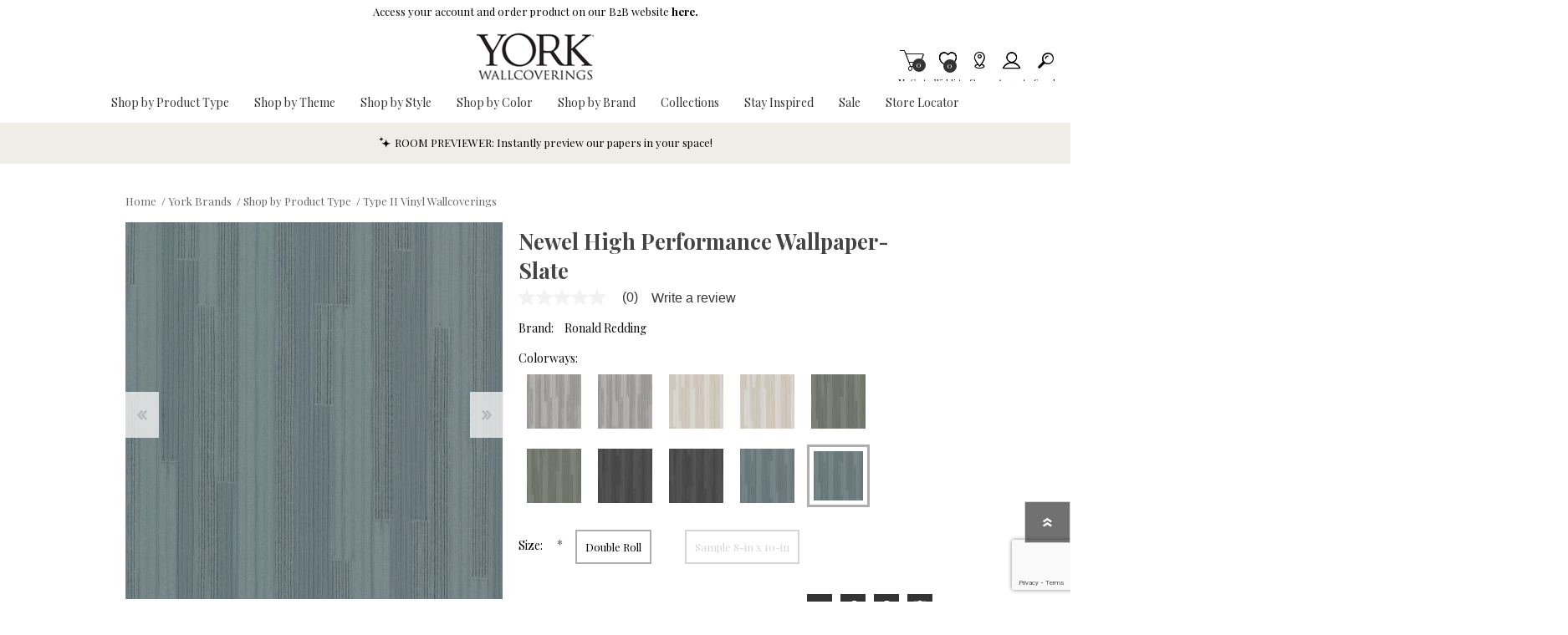

--- FILE ---
content_type: text/html; charset=utf-8
request_url: https://www.yorkwallcoverings.com/rrd-f04-newel-high-performance-wallpaper-slate
body_size: 38888
content:
<!DOCTYPE html><html lang=en class=html-product-details-page><head><title>York Wallcoverings. Slate Newel High Performance Wallpaper | Ronald Redding Designs</title><script>dataLayer=[],function(n,t,i,r,u){n[r]=n[r]||[];n[r].push({"gtm.start":(new Date).getTime(),event:"gtm.js"});var e=t.getElementsByTagName(i)[0],f=t.createElement(i),o=r!="dataLayer"?"&l="+r:"";f.async=!0;f.src="https://www.googletagmanager.com/gtm.js?id="+u+o;e.parentNode.insertBefore(f,e)}(window,document,"script","dataLayer","GTM-TFZ7JC4")</script><script src=https://cdnjs.cloudflare.com/ajax/libs/jquery/3.5.1/jquery.min.js integrity=sha384-ZvpUoO/+PpLXR1lu4jmpXWu80pZlYUAfxl5NsBMWOEPSjUn/6Z/hRTt8+pR6L4N2 crossorigin=anonymous></script><script>window.jQuery||document.write('<script src="/lib_npm/jquery/jquery.min.js" crossorigin="anonymous"><\/script>')</script><meta charset=UTF-8><meta name=description content="Thick and thin, deeply striated vertical lines and wide bars alternate and step out with mechanical precision in the stripe pattern Newel, shown in steele blue. This Newel Wallpaper measures approximately 26 inches wide by 30 feet long, measuring approximately 65 square feet per roll. Designed for function, industrial manufacturing’s unmistakable elements evolve to become the distinctive characteristics of a new philosophy of informal, modern sophistication of style.York Wallcoverings always recommends visiting your local York Authorized Dealer, Showroom or Designer. These local partners have a vast product knowledge and can provide invaluable assistance with color and design selection, technical information, installation tips, referrals to local wallpaper installers, tools needed, etc.&lt;br>Use our store locator to find seller in your area. Standard samples are 8 in x 10 in but may vary depending upon pattern."><meta name=keywords content="Black/Gray,Blue,Brown,Metallic,White/Off White,Ronald Redding Industrial Interiors Volume III,Textures,Type II (20 oz.) Osnaburg Backed Vinyl"><meta name=generator content=nopCommerce><meta name=viewport content="width=device-width, initial-scale=1"><meta property=og:type content=product><meta property=og:title content="Newel High Performance Wallpaper- Slate"><meta property=og:description content="Thick and thin, deeply striated vertical lines and wide bars alternate and step out with mechanical precision in the stripe pattern Newel, shown in steele blue. This Newel Wallpaper measures approximately 26 inches wide by 30 feet long, measuring approximately 65 square feet per roll. Designed for function, industrial manufacturing’s unmistakable elements evolve to become the distinctive characteristics of a new philosophy of informal, modern sophistication of style.York Wallcoverings always recommends visiting your local York Authorized Dealer, Showroom or Designer. These local partners have a vast product knowledge and can provide invaluable assistance with color and design selection, technical information, installation tips, referrals to local wallpaper installers, tools needed, etc.Use our store locator to find seller in your area. Standard samples are 8 in x 10 in but may vary depending upon pattern."><meta property=og:image content=https://bhf-cdn.azureedge.net/bhf-blob-prod/0138570_newel-high-performance-wallpaper-slate_600.jpeg><meta property=og:url content=http://www.yorkwallcoverings.com/rrd-f04-newel-high-performance-wallpaper-slate><meta property=og:site_name content="York Wallcoverings"><meta property=twitter:card content=summary><meta property=twitter:site content="York Wallcoverings"><meta property=twitter:title content="Newel High Performance Wallpaper- Slate"><meta property=twitter:description content="Thick and thin, deeply striated vertical lines and wide bars alternate and step out with mechanical precision in the stripe pattern Newel, shown in steele blue. This Newel Wallpaper measures approximately 26 inches wide by 30 feet long, measuring approximately 65 square feet per roll. Designed for function, industrial manufacturing’s unmistakable elements evolve to become the distinctive characteristics of a new philosophy of informal, modern sophistication of style.York Wallcoverings always recommends visiting your local York Authorized Dealer, Showroom or Designer. These local partners have a vast product knowledge and can provide invaluable assistance with color and design selection, technical information, installation tips, referrals to local wallpaper installers, tools needed, etc.Use our store locator to find seller in your area. Standard samples are 8 in x 10 in but may vary depending upon pattern."><meta property=twitter:image content=https://bhf-cdn.azureedge.net/bhf-blob-prod/0138570_newel-high-performance-wallpaper-slate_600.jpeg><meta property=twitter:url content=http://www.yorkwallcoverings.com/rrd-f04-newel-high-performance-wallpaper-slate><style>.product-details-page .product-specs-box{display:none}.product-details-page .ui-tabs .product-specs-box{display:block}.product-details-page .ui-tabs .product-specs-box .title{display:none}</style><script src=https://www.dwin1.com/97557.js defer></script><link href=/bundles/css/prisma-bundle-8f683ef6c8.css rel=stylesheet><link href=/Plugins/SevenSpikes.Core/Styles/perfect-scrollbar.min.css rel=stylesheet><link href=/lib_npm/@fortawesome/fontawesome-free/css/all.min.css rel=stylesheet><link href=/Plugins/Nop.Plugin.Widgets.SiteAlert/Content/styles.css rel=stylesheet><link href=/Plugins/Payments.PayPalExpressCheckout/Content/css/styles.css rel=stylesheet><link href=/Plugins/SevenSpikes.Nop.Plugins.CloudZoom/Themes/Prisma/Content/cloud-zoom/CloudZoom.css rel=stylesheet><link href=/Plugins/SevenSpikes.Nop.Plugins.CloudZoom/Styles/carousel/slick-slider-1.6.0.css rel=stylesheet><link href=/Plugins/SevenSpikes.Nop.Plugins.CloudZoom/Themes/Prisma/Content/carousel/carousel.css rel=stylesheet><link href=/lib_npm/magnific-popup/magnific-popup.css rel=stylesheet><link href=/Plugins/SevenSpikes.Nop.Plugins.NopQuickTabs/Themes/Prisma/Content/QuickTabs.css rel=stylesheet><link href=/Plugins/SevenSpikes.Nop.Plugins.InstantSearch/Themes/Prisma/Content/InstantSearch.css rel=stylesheet><link href=/Plugins/Nop.Plugin.Brewster.Core/Content/css/YorkMenu.css rel=stylesheet><link href=/Plugins/Nop.Plugin.Brewster.Core/Scripts/multi-level-sidebar-menu-hc-mobilenav/css/mobile-nav-theme-6.min.css rel=stylesheet><link href=/Plugins/SevenSpikes.Nop.Plugins.AjaxCart/Themes/Prisma/Content/ajaxCart.css rel=stylesheet><link href=/Plugins/SevenSpikes.Nop.Plugins.ProductRibbons/Styles/Ribbons.common.css rel=stylesheet><link href=/Plugins/SevenSpikes.Nop.Plugins.ProductRibbons/Themes/Prisma/Content/Ribbons.css rel=stylesheet><link href=/Plugins/SevenSpikes.Nop.Plugins.QuickView/Themes/Prisma/Content/QuickView.css rel=stylesheet><link href=/lib_npm/fine-uploader/fine-uploader/fine-uploader.min.css rel=stylesheet><link href=/Plugins/Nop.Plugin.Brewster.Core/Content/css/theme.custom-6.css rel=stylesheet><link href=/Themes/Prisma/Content/css/theme.custom-6.css rel=stylesheet><script src=/Plugins/Nop.Plugin.Brewster.Core/Scripts/Bazaarvoice/bv-custom.js></script><script src=/Plugins/Nop.Plugin.Brewster.Core/Scripts/multi-level-sidebar-menu-hc-mobilenav/hc-offcanvas-nav.js></script><script src="https://www.google.com/recaptcha/enterprise.js?render=6LcQyxUnAAAAAJZ3jfpEqi7rW80UeXKnq3y7_LQG"></script><script src=https://apps.bazaarvoice.com/deployments/yorkwallcoverings/main_site/production/en_US/bv.js></script><link rel=canonical href=http://www.yorkwallcoverings.com/rrd-f04-newel-high-performance-wallpaper-slate><link rel="shortcut icon" href=/icons/icons_6/ywc-favicon.ico><script>var wizartSettings={wizart_api_token:"04SOPnaQfRgeAVYyl6gNUAAI4gYNycfe2jcf78NXmaGp5XpSjbYLncADGEaK",wizart_server_address:"https://pim-client.wizart.ai",wizart_element_classes:["master-header-wrapper"]}</script><link rel=preload as=font href=/Themes/Prisma/Content/font/prisma.woff crossorigin><link href="https://fonts.googleapis.com/css?family=Comfortaa:400,700|Fira+Sans:400,700|Open+Sans:400,700|Playfair+Display:400,700&amp;subset=cyrillic,cyrillic-ext,greek,greek-ext,latin-ext&amp;display=swap" rel=stylesheet><body class="product-details-page-body font-playfair-display item-type-1"><noscript><iframe src="https://www.googletagmanager.com/ns.html?id=GTM-TFZ7JC4" height=0 width=0 style=display:none;visibility:hidden></iframe></noscript><div class=form-submit-spin style=display:none></div><div class=ajax-loading-block-window style=display:none></div><div id=dialog-notifications-success title=Notification style=display:none></div><div id=dialog-notifications-error title=Error style=display:none></div><div id=dialog-notifications-warning title=Warning style=display:none></div><div id=bar-notification class=bar-notification-container data-close=Close role=dialog aria-modal=true aria-label="Successfully added"></div><!--[if lte IE 7]><div style=clear:both;height:59px;text-align:center;position:relative><a href=http://www.microsoft.com/windows/internet-explorer/default.aspx target=_blank> <img src=/Themes/Prisma/Content/img/ie_warning.jpg height=42 width=820 alt="You are using an outdated browser. For a faster, safer browsing experience, upgrade for free today."> </a></div><![endif]--><div class=master-wrapper-page><header><div class=master-header-wrapper-parent><a href=#main-content class="sr-only sr-only-focusable">Skip To Main Content</a><div class=master-header-wrapper><div class=site-alert><span><p>Access your account and order product on our B2B website&nbsp;<a href=https://www.yorkwall.com/login data-uw-rm-brl=PR data-uw-original-href=https://www.yorkwall.com/login><strong>here.</strong></a></span></div><div class=header-wrapper><div class=header-container><div class=header><div class=header-logo><a href="/" class=logo> <img alt="York Wallcoverings" src=https://bhf-cdn.azureedge.net/bhf-blob-prod/0113240_yorklogo.png></a></div><div class=header-links-wrapper><div class=header-selectors-wrapper></div><div class=header-links id=header-links aria-labelledby=header-links-opener><ul><li><a href="/register?returnUrl=%2Frrd-f04-newel-high-performance-wallpaper-slate" class="ico-register account-links">Register</a><li><a href="/login?returnUrl=%2Frrd-f04-newel-high-performance-wallpaper-slate" class="ico-login acount-links">Log in</a><li><a href=/wishlist class="ico-wishlist account-links"> <span class=wishlist-label>Wishlist</span> <span class=wishlist-qty>0</span> </a><li id=topcartlink><a href=/cart class="ico-cart account-links"> <span class=cart-label>My Cart</span> <span class=cart-qty>0</span> </a></ul></div><div id=flyout-cart class=flyout-cart data-removeitemfromcarturl=/PrismaTheme/RemoveItemFromCart data-flyoutcarturl=/PrismaTheme/FlyoutShoppingCart role=dialog aria-modal=true aria-labeledby=flyout-cart-title><span class=cart-qty>0</span><div class=mini-shopping-cart><h2 class=sr-only id=flyout-cart-title>My Shopping Cart</h2><div class=count>You have no items in your shopping cart.</div></div></div></div><div id=mobile-search-box class="search-box store-search-box"><form method=get id=small-search-box-form action=/search><label class=sr-only for=small-searchterms>Search</label> <input type=text class=search-box-text id=small-searchterms autocomplete=off name=q placeholder=Search aria-label="Search store"> <input type=hidden class=instantSearchResourceElement data-highlightfirstfoundelement=true data-minkeywordlength=3 data-defaultproductsortoption=100 data-instantsearchurl=/instantSearchFor data-searchpageurl=/search data-searchinproductdescriptions=false data-numberofvisibleproducts=6 data-noresultsresourcetext=" No data found."> <button type=submit class="button-1 search-box-button"></button></form></div></div><div class=responsive-nav-wrapper-parent><ul class="responsive-nav-wrapper list-unstyled"><li class=search-wrap><span>Search<span aria-hidden=true></span></span><li class=shopping-cart-link title=Cart><a href=/cart id=cart-link>My Cart<span aria-hidden=true></span></a> <span class=cart-qty><span class=sr-only>Items in Cart</span>0</span><li class=wishlist-button><a href=/wishlist class=ico-wishlist title=Wishlist> <span class=wishlist-label>Wishlist<span aria-hidden=true></span></span> <span class=wishlist-qty><span class=sr-only>Item is Wish List</span>0</span> </a><li class=storeLocator-button title="Store Locator"><a href=/StoreLocator class=ico-storelocator> <span class=storelocator-label>Stores<span aria-hidden=true></span></span> </a><li><a href=# class=personal-button id=header-links-opener title=Account aria-controls=header-links aria-expanded=false> <span>Account<span aria-hidden=true></span></span> </a><li class=search-button-container><a class=search-button id=myNavSearchButton href=# title=Search aria-controls=header-links aria-expanded=false> <span>Search<span aria-hidden=true></span></span> </a><li class=menu-container><a class=menu-title href=#> <span>Menu<span aria-hidden=true></span></span> </a></ul></div></div></div></div><div class=overlayOffCanvas></div><nav class=header-menu aria-label="Main Site Navigation"><div class=navigation-wrapper><div class=close-menu>Close<span class=close-icon aria-hidden=true></span></div></div><div class=nav-container><div class=logo-nav><div class="ydg_menu_wrapper ydg_menu--fullwidth ydg_menu--wrap"><nav class="ydg_menu_navbar ydg_menu_app ydg_menu_initialized ydg_menu_transition_none ydg_menu_alignment_center ydg_menu_skin_undefined ydg_menu_app--horizontal" aria-label="Main Site Navigation"><ul class=ydg_menu_nav><li class="ydg_menu_item ydg_menu_item--root ydg_menu_item_level_0 ydg_menu_item_submenu_type_flyout"><a href=javascript: target=_self title="Shop by Product Type" aria-expanded=false aria-controls=shop-by-product-type-submenu id=shop-by-product-type-menu class=ydg_menu_item_link aria-haspopup=true> <span class=ydg_menu_item_text>Shop by Product Type</span> </a><ul class="ydg_menu_submenu ydg_menu_submenu_type_flyout ydg_menu_submenu--desktop ydg_menu_submenu_flyout_position_automatic" aria-labelledby=shop-by-product-type-menu id=shop-by-product-type-submenu style="width:200px !important" tabindex=0><li class="ydg_menu_item ydg_menu_col ydg_menu_item_submenu_type_automatic ydg_menu_item_layout ydg_menu_item_layout_text"><a href=/wallpaper-york target=_self title=Wallpaper class="ydg_menu_item_link ydg_menu_item_content_alignment_left"> <span class=ydg_menu_item_text>Wallpaper</span> </a><li class="ydg_menu_item ydg_menu_col ydg_menu_item_submenu_type_automatic ydg_menu_item_layout ydg_menu_item_layout_text"><a href=/grasscloth-wallpaper-york-wallcoverings target=_self title="Grasscloth Wallpaper" class="ydg_menu_item_link ydg_menu_item_content_alignment_left"> <span class=ydg_menu_item_text>Grasscloth Wallpaper</span> </a><li class="ydg_menu_item ydg_menu_col ydg_menu_item_submenu_type_automatic ydg_menu_item_layout ydg_menu_item_layout_text"><a href=/murals-york target=_self title=Murals class="ydg_menu_item_link ydg_menu_item_content_alignment_left" aria-expanded="'false'"> <span class=ydg_menu_item_text>Murals</span> <span class=ydg_menu_indicator> <span class=ydg_menu_indicator_icon> <svg xmlns=http://www.w3.org/2000/svg viewBox="0 0 512 512"><path fill=currentColor d="M256 294.1L383 167c9.4-9.4 24.6-9.4 33.9 0s9.3 24.6 0 34L273 345c-9.1 9.1-23.7 9.3-33.1.7L95 201.1c-4.7-4.7-7-10.9-7-17s2.3-12.3 7-17c9.4-9.4 24.6-9.4 33.9 0l127.1 127z"></path></svg> </span> </span> </a><ul class="ydg_menu_submenu ydg_menu_submenu_type_automatic ydg_menu_submenu--desktop"><li class="ydg_menu_item ydg_menu_col ydg_menu_item_submenu_type_automatic ydg_menu_item_layout ydg_menu_item_layout_text"><a href=/designer-wall-murals-york target=_self title="Designer Wall Murals" class="ydg_menu_item_link ydg_menu_item_content_alignment_left"> <span class=ydg_menu_item_text>Designer Wall Murals</span> </a><li class="ydg_menu_item ydg_menu_col ydg_menu_item_submenu_type_automatic ydg_menu_item_layout ydg_menu_item_layout_text"><a href=/peel-and-stick-murals-york target=_self title="Peel and Stick Wall Murals" class="ydg_menu_item_link ydg_menu_item_content_alignment_left"> <span class=ydg_menu_item_text>Peel and Stick Wall Murals</span> </a></ul><li class="ydg_menu_item ydg_menu_col ydg_menu_item_submenu_type_automatic ydg_menu_item_layout ydg_menu_item_layout_text"><a href=javascript: target=_self title="High Performance Wallpaper" class="ydg_menu_item_link ydg_menu_item_content_alignment_left" aria-expanded="'false'"> <span class=ydg_menu_item_text>High Performance Wallpaper</span> <span class=ydg_menu_indicator> <span class=ydg_menu_indicator_icon> <svg xmlns=http://www.w3.org/2000/svg viewBox="0 0 512 512"><path fill=currentColor d="M256 294.1L383 167c9.4-9.4 24.6-9.4 33.9 0s9.3 24.6 0 34L273 345c-9.1 9.1-23.7 9.3-33.1.7L95 201.1c-4.7-4.7-7-10.9-7-17s2.3-12.3 7-17c9.4-9.4 24.6-9.4 33.9 0l127.1 127z"></path></svg> </span> </span> </a><ul class="ydg_menu_submenu ydg_menu_submenu_type_automatic ydg_menu_submenu--desktop"><li class="ydg_menu_item ydg_menu_col ydg_menu_item_submenu_type_automatic ydg_menu_item_layout ydg_menu_item_layout_text"><a href=/acoustical-wallcoverings target=_self title=Acoustical class="ydg_menu_item_link ydg_menu_item_content_alignment_left"> <span class=ydg_menu_item_text>Acoustical</span> </a><li class="ydg_menu_item ydg_menu_col ydg_menu_item_submenu_type_automatic ydg_menu_item_layout ydg_menu_item_layout_text"><a href=/textile-wallcoverings-york target=_self title=Textiles class="ydg_menu_item_link ydg_menu_item_content_alignment_left" aria-expanded="'false'"> <span class=ydg_menu_item_text>Textiles</span> <span class=ydg_menu_indicator> <span class=ydg_menu_indicator_icon> <svg xmlns=http://www.w3.org/2000/svg viewBox="0 0 512 512"><path fill=currentColor d="M256 294.1L383 167c9.4-9.4 24.6-9.4 33.9 0s9.3 24.6 0 34L273 345c-9.1 9.1-23.7 9.3-33.1.7L95 201.1c-4.7-4.7-7-10.9-7-17s2.3-12.3 7-17c9.4-9.4 24.6-9.4 33.9 0l127.1 127z"></path></svg> </span> </span> </a><ul class="ydg_menu_submenu ydg_menu_submenu_type_automatic ydg_menu_submenu--desktop"><li class="ydg_menu_item ydg_menu_col ydg_menu_item_submenu_type_automatic ydg_menu_item_layout ydg_menu_item_layout_text"><a href=/classic-wovens-york target=_self title="Classic Wovens" class="ydg_menu_item_link ydg_menu_item_content_alignment_left"> <span class=ydg_menu_item_text>Classic Wovens</span> </a><li class="ydg_menu_item ydg_menu_col ydg_menu_item_submenu_type_automatic ydg_menu_item_layout ydg_menu_item_layout_text"><a href=/stellar-walls-york target=_self title="Stellar Walls® " class="ydg_menu_item_link ydg_menu_item_content_alignment_left"> <span class=ydg_menu_item_text>Stellar Walls&#xAE; </span> </a><li class="ydg_menu_item ydg_menu_col ydg_menu_item_submenu_type_automatic ydg_menu_item_layout ydg_menu_item_layout_text"><a href=/seaqual-yarn-york target=_self title="SEAQUAL YARN" class="ydg_menu_item_link ydg_menu_item_content_alignment_left"> <span class=ydg_menu_item_text>SEAQUAL YARN</span> </a></ul><li class="ydg_menu_item ydg_menu_col ydg_menu_item_submenu_type_automatic ydg_menu_item_layout ydg_menu_item_layout_text"><a href=/high-performance-wallpaper-york target=_self title="Type II Vinyl" class="ydg_menu_item_link ydg_menu_item_content_alignment_left" aria-expanded="'false'"> <span class=ydg_menu_item_text>Type II Vinyl</span> <span class=ydg_menu_indicator> <span class=ydg_menu_indicator_icon> <svg xmlns=http://www.w3.org/2000/svg viewBox="0 0 512 512"><path fill=currentColor d="M256 294.1L383 167c9.4-9.4 24.6-9.4 33.9 0s9.3 24.6 0 34L273 345c-9.1 9.1-23.7 9.3-33.1.7L95 201.1c-4.7-4.7-7-10.9-7-17s2.3-12.3 7-17c9.4-9.4 24.6-9.4 33.9 0l127.1 127z"></path></svg> </span> </span> </a><ul class="ydg_menu_submenu ydg_menu_submenu_type_automatic ydg_menu_submenu--desktop"><li class="ydg_menu_item ydg_menu_col ydg_menu_item_submenu_type_automatic ydg_menu_item_layout ydg_menu_item_layout_text"><a href=/warner-brand-york target=_self title=Warner class="ydg_menu_item_link ydg_menu_item_content_alignment_left"> <span class=ydg_menu_item_text>Warner</span> </a><li class="ydg_menu_item ydg_menu_col ydg_menu_item_submenu_type_automatic ydg_menu_item_layout ydg_menu_item_layout_text"><a href=/high-performance-wallpaper-york target=_self title=York class="ydg_menu_item_link ydg_menu_item_content_alignment_left"> <span class=ydg_menu_item_text>York</span> </a></ul></ul><li class="ydg_menu_item ydg_menu_col ydg_menu_item_submenu_type_automatic ydg_menu_item_layout ydg_menu_item_layout_text"><a href=/wallpaper-borders-york target=_self title="Wallpaper Borders" class="ydg_menu_item_link ydg_menu_item_content_alignment_left"> <span class=ydg_menu_item_text>Wallpaper Borders</span> </a><li class="ydg_menu_item ydg_menu_col ydg_menu_item_submenu_type_automatic ydg_menu_item_layout ydg_menu_item_layout_text"><a href=/wall-liner-york target=_self title="Wall Liners" class="ydg_menu_item_link ydg_menu_item_content_alignment_left"> <span class=ydg_menu_item_text>Wall Liners</span> </a><li class="ydg_menu_item ydg_menu_col ydg_menu_item_submenu_type_automatic ydg_menu_item_layout ydg_menu_item_layout_text"><a href=javascript: target=_self title="Peel and Stick" class="ydg_menu_item_link ydg_menu_item_content_alignment_left" aria-expanded="'false'"> <span class=ydg_menu_item_text>Peel and Stick</span> <span class=ydg_menu_indicator> <span class=ydg_menu_indicator_icon> <svg xmlns=http://www.w3.org/2000/svg viewBox="0 0 512 512"><path fill=currentColor d="M256 294.1L383 167c9.4-9.4 24.6-9.4 33.9 0s9.3 24.6 0 34L273 345c-9.1 9.1-23.7 9.3-33.1.7L95 201.1c-4.7-4.7-7-10.9-7-17s2.3-12.3 7-17c9.4-9.4 24.6-9.4 33.9 0l127.1 127z"></path></svg> </span> </span> </a><ul class="ydg_menu_submenu ydg_menu_submenu_type_automatic ydg_menu_submenu--desktop"><li class="ydg_menu_item ydg_menu_col ydg_menu_item_submenu_type_automatic ydg_menu_item_layout ydg_menu_item_layout_text"><a href=/quietwall-peel-and-stick-york target=_self title="Acoustical Peel + Stick Wallpaper" class="ydg_menu_item_link ydg_menu_item_content_alignment_left"> <span class=ydg_menu_item_text>Acoustical Peel &#x2B; Stick Wallpaper</span> </a><li class="ydg_menu_item ydg_menu_col ydg_menu_item_submenu_type_automatic ydg_menu_item_layout ydg_menu_item_layout_text"><a href=/york-premium-peel-and-stick-wallpaper-york target=_self title="Premium Peel and Stick Wallpaper" class="ydg_menu_item_link ydg_menu_item_content_alignment_left"> <span class=ydg_menu_item_text>Premium Peel and Stick Wallpaper</span> </a></ul></ul><li class="ydg_menu_item ydg_menu_item--root ydg_menu_item_level_0 ydg_menu_item_submenu_type_flyout"><a href=/shop-wallpaper-by-theme target=_self title="Shop by Theme" aria-expanded=false aria-controls=shop-by-theme-submenu id=shop-by-theme-menu class=ydg_menu_item_link aria-haspopup=true> <span class=ydg_menu_item_text>Shop by Theme</span> </a><ul class="ydg_menu_submenu ydg_menu_submenu_type_flyout ydg_menu_submenu--desktop ydg_menu_submenu_flyout_position_automatic" aria-labelledby=shop-by-theme-menu id=shop-by-theme-submenu style="width:200px !important" tabindex=0><li class="ydg_menu_item ydg_menu_col ydg_menu_item_submenu_type_automatic ydg_menu_item_layout ydg_menu_item_layout_text"><a href=/animal-and-insect-wallpaper-york target=_self title="Animal and Insect Wallpaper" class="ydg_menu_item_link ydg_menu_item_content_alignment_left"> <span class=ydg_menu_item_text>Animal and Insect Wallpaper</span> </a><li class="ydg_menu_item ydg_menu_col ydg_menu_item_submenu_type_automatic ydg_menu_item_layout ydg_menu_item_layout_text"><a href=/botanical-wallpaper-york target=_self title="Botanical Wallpaper" class="ydg_menu_item_link ydg_menu_item_content_alignment_left"> <span class=ydg_menu_item_text>Botanical Wallpaper</span> </a><li class="ydg_menu_item ydg_menu_col ydg_menu_item_submenu_type_automatic ydg_menu_item_layout ydg_menu_item_layout_text"><a href=/bricks-boards-and-wood-wallpaper-york target=_self title="Bricks, Boards, and Wood Wallpaper" class="ydg_menu_item_link ydg_menu_item_content_alignment_left"> <span class=ydg_menu_item_text>Bricks, Boards, and Wood Wallpaper</span> </a><li class="ydg_menu_item ydg_menu_col ydg_menu_item_submenu_type_automatic ydg_menu_item_layout ydg_menu_item_layout_text"><a href=/chevron-wallpaper-yorkwallcoverings target=_self title="Chevron Wallpaper" class="ydg_menu_item_link ydg_menu_item_content_alignment_left"> <span class=ydg_menu_item_text>Chevron Wallpaper</span> </a><li class="ydg_menu_item ydg_menu_col ydg_menu_item_submenu_type_automatic ydg_menu_item_layout ydg_menu_item_layout_text"><a href=/chinoiserie-wallpaper-yorkwallcoverings target=_self title="Chinoiserie Wallpaper" class="ydg_menu_item_link ydg_menu_item_content_alignment_left"> <span class=ydg_menu_item_text>Chinoiserie Wallpaper</span> </a><li class="ydg_menu_item ydg_menu_col ydg_menu_item_submenu_type_automatic ydg_menu_item_layout ydg_menu_item_layout_text"><a href=/damask-wallpaper-yorkwallcoverings target=_self title="Damask Wallpaper" class="ydg_menu_item_link ydg_menu_item_content_alignment_left"> <span class=ydg_menu_item_text>Damask Wallpaper</span> </a><li class="ydg_menu_item ydg_menu_col ydg_menu_item_submenu_type_automatic ydg_menu_item_layout ydg_menu_item_layout_text"><a href=/floral-wallpaper-yorkwallcoverings target=_self title="Floral Wallpaper" class="ydg_menu_item_link ydg_menu_item_content_alignment_left"> <span class=ydg_menu_item_text>Floral Wallpaper</span> </a><li class="ydg_menu_item ydg_menu_col ydg_menu_item_submenu_type_automatic ydg_menu_item_layout ydg_menu_item_layout_text"><a href=/geometric-wallpaper-yorkwallcoverings target=_self title="Geometric Wallpaper" class="ydg_menu_item_link ydg_menu_item_content_alignment_left"> <span class=ydg_menu_item_text>Geometric Wallpaper</span> </a><li class="ydg_menu_item ydg_menu_col ydg_menu_item_submenu_type_automatic ydg_menu_item_layout ydg_menu_item_layout_text"><a href=/plaids-and-checks-wallpaper-yorkwallcoverings target=_self title="Plaids and Checks Wallpaper" class="ydg_menu_item_link ydg_menu_item_content_alignment_left"> <span class=ydg_menu_item_text>Plaids and Checks Wallpaper</span> </a><li class="ydg_menu_item ydg_menu_col ydg_menu_item_submenu_type_automatic ydg_menu_item_layout ydg_menu_item_layout_text"><a href=/small-prints-wallpaper-yorkwallcoverings target=_self title="Small Prints Wallpaper" class="ydg_menu_item_link ydg_menu_item_content_alignment_left"> <span class=ydg_menu_item_text>Small Prints Wallpaper</span> </a><li class="ydg_menu_item ydg_menu_col ydg_menu_item_submenu_type_automatic ydg_menu_item_layout ydg_menu_item_layout_text"><a href=/striped-wallpaper-yorkwallcoverings target=_self title="Striped Wallpaper" class="ydg_menu_item_link ydg_menu_item_content_alignment_left"> <span class=ydg_menu_item_text>Striped Wallpaper</span> </a><li class="ydg_menu_item ydg_menu_col ydg_menu_item_submenu_type_automatic ydg_menu_item_layout ydg_menu_item_layout_text"><a href=/surface-prints-wallpaper-yorkwallcoverings target=_self title="Surface Prints Wallpaper" class="ydg_menu_item_link ydg_menu_item_content_alignment_left"> <span class=ydg_menu_item_text>Surface Prints Wallpaper</span> </a><li class="ydg_menu_item ydg_menu_col ydg_menu_item_submenu_type_automatic ydg_menu_item_layout ydg_menu_item_layout_text"><a href=/textured-wallpaper-yorkwallcoverings target=_self title="Textured Wallpaper" class="ydg_menu_item_link ydg_menu_item_content_alignment_left"> <span class=ydg_menu_item_text>Textured Wallpaper</span> </a><li class="ydg_menu_item ydg_menu_col ydg_menu_item_submenu_type_automatic ydg_menu_item_layout ydg_menu_item_layout_text"><a href=/toile-wallpaper-yorkwallcoverings target=_self title="Toile Wallpaper" class="ydg_menu_item_link ydg_menu_item_content_alignment_left"> <span class=ydg_menu_item_text>Toile Wallpaper</span> </a><li class="ydg_menu_item ydg_menu_col ydg_menu_item_submenu_type_automatic ydg_menu_item_layout ydg_menu_item_layout_text"><a href=/trellis-wallpaper-yorkwallcoverings target=_self title="Trellis Wallpaper" class="ydg_menu_item_link ydg_menu_item_content_alignment_left"> <span class=ydg_menu_item_text>Trellis Wallpaper</span> </a><li class="ydg_menu_item ydg_menu_col ydg_menu_item_submenu_type_automatic ydg_menu_item_layout ydg_menu_item_layout_text"><a href=/wallpaper-words-and-phrases-wallpaper-york target=_self title="Wallpaper with Words and Letters" class="ydg_menu_item_link ydg_menu_item_content_alignment_left"> <span class=ydg_menu_item_text>Wallpaper with Words and Letters</span> </a></ul><li class="ydg_menu_item ydg_menu_item--root ydg_menu_item_level_0 ydg_menu_item_submenu_type_flyout"><a href=javascript: target=_self title="Shop by Style" aria-expanded=false aria-controls=shop-by-style-submenu id=shop-by-style-menu class=ydg_menu_item_link aria-haspopup=true> <span class=ydg_menu_item_text>Shop by Style</span> </a><ul class="ydg_menu_submenu ydg_menu_submenu_type_flyout ydg_menu_submenu--desktop ydg_menu_submenu_flyout_position_automatic" aria-labelledby=shop-by-style-menu id=shop-by-style-submenu style="width:200px !important" tabindex=0><li class="ydg_menu_item ydg_menu_col ydg_menu_item_submenu_type_automatic ydg_menu_item_layout ydg_menu_item_layout_text"><a href=/bohemian-wallpaper-york target=_self title="Bohemian Wallpaper" class="ydg_menu_item_link ydg_menu_item_content_alignment_left"> <span class=ydg_menu_item_text>Bohemian Wallpaper</span> </a><li class="ydg_menu_item ydg_menu_col ydg_menu_item_submenu_type_automatic ydg_menu_item_layout ydg_menu_item_layout_text"><a href=/children-and-nursery-wallpaper-yorkwallcoverings target=_self title="Children and Nursery Wallpaper" class="ydg_menu_item_link ydg_menu_item_content_alignment_left"> <span class=ydg_menu_item_text>Children and Nursery Wallpaper</span> </a><li class="ydg_menu_item ydg_menu_col ydg_menu_item_submenu_type_automatic ydg_menu_item_layout ydg_menu_item_layout_text"><a href=/coastal-wallpaper-yorkwallcoverings target=_self title="Coastal and Nautical Wallpaper" class="ydg_menu_item_link ydg_menu_item_content_alignment_left"> <span class=ydg_menu_item_text>Coastal and Nautical Wallpaper</span> </a><li class="ydg_menu_item ydg_menu_col ydg_menu_item_submenu_type_automatic ydg_menu_item_layout ydg_menu_item_layout_text"><a href=/country-wallpaper-yorkwallcoverings target=_self title="Country Wallpaper" class="ydg_menu_item_link ydg_menu_item_content_alignment_left"> <span class=ydg_menu_item_text>Country Wallpaper</span> </a><li class="ydg_menu_item ydg_menu_col ydg_menu_item_submenu_type_automatic ydg_menu_item_layout ydg_menu_item_layout_text"><a href=/nautical-wallpaper-yorkwallcoverings target=_self title="Nautical Wallpaper" class="ydg_menu_item_link ydg_menu_item_content_alignment_left"> <span class=ydg_menu_item_text>Nautical Wallpaper</span> </a><li class="ydg_menu_item ydg_menu_col ydg_menu_item_submenu_type_automatic ydg_menu_item_layout ydg_menu_item_layout_text"><a href=/traditional-wallpaper-yorkwallcoverings target=_self title="Traditional Wallpaper" class="ydg_menu_item_link ydg_menu_item_content_alignment_left"> <span class=ydg_menu_item_text>Traditional Wallpaper</span> </a><li class="ydg_menu_item ydg_menu_col ydg_menu_item_submenu_type_automatic ydg_menu_item_layout ydg_menu_item_layout_text"><a href=/tropical-wallpaper-yorkwallcoverings target=_self title="Tropical Wallpaper" class="ydg_menu_item_link ydg_menu_item_content_alignment_left"> <span class=ydg_menu_item_text>Tropical Wallpaper</span> </a></ul><li class="ydg_menu_item ydg_menu_item--root ydg_menu_item_level_0 ydg_menu_item_submenu_type_flyout"><a href=javascript: target=_self title="Shop by Color" aria-expanded=false aria-controls=shop-by-color-submenu id=shop-by-color-menu class=ydg_menu_item_link aria-haspopup=true> <span class=ydg_menu_item_text>Shop by Color</span> </a><ul class="ydg_menu_submenu ydg_menu_submenu_type_flyout ydg_menu_submenu--desktop ydg_menu_submenu_flyout_position_automatic" aria-labelledby=shop-by-color-menu id=shop-by-color-submenu style="width:200px !important" tabindex=0><li class="ydg_menu_item ydg_menu_col ydg_menu_item_submenu_type_automatic ydg_menu_item_layout ydg_menu_item_layout_text"><a href=/color-of-the-year-2026 target=_self title="COTY - Patina 2026" class="ydg_menu_item_link ydg_menu_item_content_alignment_left"> <span class=ydg_menu_item_text>COTY - Patina 2026</span> </a><li class="ydg_menu_item ydg_menu_col ydg_menu_item_submenu_type_automatic ydg_menu_item_layout ydg_menu_item_layout_text"><a href=/beige-wallpaper-yorkwallcoverings target=_self title="Beige Wallpaper" class="ydg_menu_item_link ydg_menu_item_content_alignment_left"> <span class=ydg_menu_item_text>Beige Wallpaper</span> </a><li class="ydg_menu_item ydg_menu_col ydg_menu_item_submenu_type_automatic ydg_menu_item_layout ydg_menu_item_layout_text"><a href=/black-wallpaper-yorkwallcoverings target=_self title="Black Wallpaper" class="ydg_menu_item_link ydg_menu_item_content_alignment_left"> <span class=ydg_menu_item_text>Black Wallpaper</span> </a><li class="ydg_menu_item ydg_menu_col ydg_menu_item_submenu_type_automatic ydg_menu_item_layout ydg_menu_item_layout_text"><a href=/blue-wallpaper-yorkwallcoverings target=_self title="Blue Wallpaper" class="ydg_menu_item_link ydg_menu_item_content_alignment_left"> <span class=ydg_menu_item_text>Blue Wallpaper</span> </a><li class="ydg_menu_item ydg_menu_col ydg_menu_item_submenu_type_automatic ydg_menu_item_layout ydg_menu_item_layout_text"><a href=/brown-wallpaper-yorkwallcoverings target=_self title="Brown Wallpaper" class="ydg_menu_item_link ydg_menu_item_content_alignment_left"> <span class=ydg_menu_item_text>Brown Wallpaper</span> </a><li class="ydg_menu_item ydg_menu_col ydg_menu_item_submenu_type_automatic ydg_menu_item_layout ydg_menu_item_layout_text"><a href=/gray-wallpaper-yorkwallcoverings target=_self title="Gray Wallpaper" class="ydg_menu_item_link ydg_menu_item_content_alignment_left"> <span class=ydg_menu_item_text>Gray Wallpaper</span> </a><li class="ydg_menu_item ydg_menu_col ydg_menu_item_submenu_type_automatic ydg_menu_item_layout ydg_menu_item_layout_text"><a href=/green-wallpaper-yorkwallcoverings target=_self title="Green Wallpaper" class="ydg_menu_item_link ydg_menu_item_content_alignment_left"> <span class=ydg_menu_item_text>Green Wallpaper</span> </a><li class="ydg_menu_item ydg_menu_col ydg_menu_item_submenu_type_automatic ydg_menu_item_layout ydg_menu_item_layout_text"><a href=/metallic-wallpaper-yorkwallcoverings target=_self title="Metallic Wallpaper" class="ydg_menu_item_link ydg_menu_item_content_alignment_left"> <span class=ydg_menu_item_text>Metallic Wallpaper</span> </a><li class="ydg_menu_item ydg_menu_col ydg_menu_item_submenu_type_automatic ydg_menu_item_layout ydg_menu_item_layout_text"><a href=/pink-wallpaper-yorkwallcoverings target=_self title="Pink Wallpaper" class="ydg_menu_item_link ydg_menu_item_content_alignment_left"> <span class=ydg_menu_item_text>Pink Wallpaper</span> </a><li class="ydg_menu_item ydg_menu_col ydg_menu_item_submenu_type_automatic ydg_menu_item_layout ydg_menu_item_layout_text"><a href=/purple-wallpaper-yorkwallcoverings target=_self title="Purple Wallpaper" class="ydg_menu_item_link ydg_menu_item_content_alignment_left"> <span class=ydg_menu_item_text>Purple Wallpaper</span> </a><li class="ydg_menu_item ydg_menu_col ydg_menu_item_submenu_type_automatic ydg_menu_item_layout ydg_menu_item_layout_text"><a href=/white-wallpaper-york target=_self title="White-Off White Wallpaper" class="ydg_menu_item_link ydg_menu_item_content_alignment_left"> <span class=ydg_menu_item_text>White-Off White Wallpaper</span> </a><li class="ydg_menu_item ydg_menu_col ydg_menu_item_submenu_type_automatic ydg_menu_item_layout ydg_menu_item_layout_text"><a href=/yellow-wallpaper-york-wallcoverings target=_self title="Yellow Wallpaper" class="ydg_menu_item_link ydg_menu_item_content_alignment_left"> <span class=ydg_menu_item_text>Yellow Wallpaper</span> </a></ul><li class="ydg_menu_item ydg_menu_item--root ydg_menu_item_level_0 ydg_menu_item_submenu_type_mega ydg_menu_item_submenu_mega_position_center"><a href=javascript: target=_self title="Peel &amp; Stick Backsplash" aria-expanded=false aria-controls=shop-by-brand-submenu id=shop-by-brand-menu class=ydg_menu_item_link aria-haspopup=true> <span class=ydg_menu_item_text>Shop by Brand</span> </a><div class="ydg_menu_masonry ydg_menu_submenu ydg_menu_submenu_type_mega ydg_menu_submenu--desktop ydg_menu_submenu_mega_position_center ydg_menu_submenu_has_masonry ydg_menu_submenu_has_masonry_undefined" aria-labelledby=shop-by-brand-menu id=shop-by-brand-submenu style="width:900px !important" tabindex=0><div class=ydg_menu_masonry_row><ul class="ydg_menu_masonry_col ydg_menu_col-auto"><li class="ydg_menu_item ydg_menu_col ydg_menu_item_submenu_type_automatic ydg_menu_item_layout ydg_menu_item_layout_text ydg_menu_item_display_header"><a href=/york-wallpaper-brands target=_self title="York Wallcoverings " class="ydg_menu_item_link ydg_menu_item_content_alignment_left"> <span class=ydg_menu_item_text>York Wallcoverings </span> <span class=ydg_menu_indicator> <span class=ydg_menu_indicator_icon> <svg xmlns=http://www.w3.org/2000/svg viewBox="0 0 512 512"><path fill=currentColor d="M256 294.1L383 167c9.4-9.4 24.6-9.4 33.9 0s9.3 24.6 0 34L273 345c-9.1 9.1-23.7 9.3-33.1.7L95 201.1c-4.7-4.7-7-10.9-7-17s2.3-12.3 7-17c9.4-9.4 24.6-9.4 33.9 0l127.1 127z"></path></svg> </span> </span> </a><ul class="ydg_menu_submenu ydg_menu_submenu_type_automatic ydg_menu_submenu--desktop"><li class="ydg_menu_item ydg_menu_col ydg_menu_item_submenu_type_automatic ydg_menu_item_layout ydg_menu_item_layout_text"><a href=/a-street-prints-york target=_self title="A-Street Prints" class="ydg_menu_item_link ydg_menu_item_content_alignment_left"> <span class=ydg_menu_item_text>A-Street Prints</span> </a><li class="ydg_menu_item ydg_menu_col ydg_menu_item_submenu_type_automatic ydg_menu_item_layout ydg_menu_item_layout_text"><a href=/chesapeake-york target=_self title=Chesapeake class="ydg_menu_item_link ydg_menu_item_content_alignment_left"> <span class=ydg_menu_item_text>Chesapeake</span> </a><li class="ydg_menu_item ydg_menu_col ydg_menu_item_submenu_type_automatic ydg_menu_item_layout ydg_menu_item_layout_text"><a href=/magnolia-home-wallpaper-york target=_self title="Magnolia Home" class="ydg_menu_item_link ydg_menu_item_content_alignment_left"> <span class=ydg_menu_item_text>Magnolia Home</span> </a><li class="ydg_menu_item ydg_menu_col ydg_menu_item_submenu_type_automatic ydg_menu_item_layout ydg_menu_item_layout_text"><a href=/nikki-chu-york-wallcoverings target=_self title="Nikki Chu" class="ydg_menu_item_link ydg_menu_item_content_alignment_left"> <span class=ydg_menu_item_text>Nikki Chu</span> </a><li class="ydg_menu_item ydg_menu_col ydg_menu_item_submenu_type_automatic ydg_menu_item_layout ydg_menu_item_layout_text"><a href=/rifle-paper-co-york target=_self title="Rifle Paper Co." class="ydg_menu_item_link ydg_menu_item_content_alignment_left"> <span class=ydg_menu_item_text>Rifle Paper Co.</span> </a><li class="ydg_menu_item ydg_menu_col ydg_menu_item_submenu_type_automatic ydg_menu_item_layout ydg_menu_item_layout_text"><a href=/york target=_self title=York class="ydg_menu_item_link ydg_menu_item_content_alignment_left"> <span class=ydg_menu_item_text>York</span> </a></ul></ul><ul class="ydg_menu_masonry_col ydg_menu_col-auto"><li class="ydg_menu_item ydg_menu_col ydg_menu_item_submenu_type_automatic ydg_menu_item_layout ydg_menu_item_layout_text ydg_menu_item_display_header"><a href=/york-designer-series-wallpaper-york target=_self title="York Designer-Series" class="ydg_menu_item_link ydg_menu_item_content_alignment_left"> <span class=ydg_menu_item_text>York Designer-Series</span> <span class=ydg_menu_indicator> <span class=ydg_menu_indicator_icon> <svg xmlns=http://www.w3.org/2000/svg viewBox="0 0 512 512"><path fill=currentColor d="M256 294.1L383 167c9.4-9.4 24.6-9.4 33.9 0s9.3 24.6 0 34L273 345c-9.1 9.1-23.7 9.3-33.1.7L95 201.1c-4.7-4.7-7-10.9-7-17s2.3-12.3 7-17c9.4-9.4 24.6-9.4 33.9 0l127.1 127z"></path></svg> </span> </span> </a><ul class="ydg_menu_submenu ydg_menu_submenu_type_automatic ydg_menu_submenu--desktop"><li class="ydg_menu_item ydg_menu_col ydg_menu_item_submenu_type_automatic ydg_menu_item_layout ydg_menu_item_layout_text"><a href=/antonina-vella-wallpaper-york target=_self title="Antonina Vella" class="ydg_menu_item_link ydg_menu_item_content_alignment_left"> <span class=ydg_menu_item_text>Antonina Vella</span> </a><li class="ydg_menu_item ydg_menu_col ydg_menu_item_submenu_type_automatic ydg_menu_item_layout ydg_menu_item_layout_text"><a href=/aviva-stanoff-york target=_self title="Aviva Stanoff" class="ydg_menu_item_link ydg_menu_item_content_alignment_left"> <span class=ydg_menu_item_text>Aviva Stanoff</span> </a><li class="ydg_menu_item ydg_menu_col ydg_menu_item_submenu_type_automatic ydg_menu_item_layout ydg_menu_item_layout_text"><a href=/candice-olson-wallcoverings-york target=_self title="Candice Olson" class="ydg_menu_item_link ydg_menu_item_content_alignment_left"> <span class=ydg_menu_item_text>Candice Olson</span> </a><li class="ydg_menu_item ydg_menu_col ydg_menu_item_submenu_type_automatic ydg_menu_item_layout ydg_menu_item_layout_text"><a href=/carol-benson-cobb-collection-york target=_self title="Carol Benson-Cobb" class="ydg_menu_item_link ydg_menu_item_content_alignment_left"> <span class=ydg_menu_item_text>Carol Benson-Cobb</span> </a><li class="ydg_menu_item ydg_menu_col ydg_menu_item_submenu_type_automatic ydg_menu_item_layout ydg_menu_item_layout_text"><a href=/lemieux-et-cie-signature-wallcoverings-york target=_self title="Lemieux Et Cie" class="ydg_menu_item_link ydg_menu_item_content_alignment_left"> <span class=ydg_menu_item_text>Lemieux Et Cie</span> </a><li class="ydg_menu_item ydg_menu_col ydg_menu_item_submenu_type_automatic ydg_menu_item_layout ydg_menu_item_layout_text"><a href=/missoni-york target=_self title=Missoni class="ydg_menu_item_link ydg_menu_item_content_alignment_left"> <span class=ydg_menu_item_text>Missoni</span> </a><li class="ydg_menu_item ydg_menu_col ydg_menu_item_submenu_type_automatic ydg_menu_item_layout ydg_menu_item_layout_text"><a href=/ronald-redding-wallpaper-york target=_self title="Ronald Redding" class="ydg_menu_item_link ydg_menu_item_content_alignment_left"> <span class=ydg_menu_item_text>Ronald Redding</span> </a></ul></ul><ul class="ydg_menu_masonry_col ydg_menu_col-auto"><li class="ydg_menu_item ydg_menu_col ydg_menu_item_submenu_type_automatic ydg_menu_item_layout ydg_menu_item_layout_text ydg_menu_item_display_header"><a href=/peel-and-stick-wallpaper-brands-york target=_self title=Peel-And-Stick class="ydg_menu_item_link ydg_menu_item_content_alignment_left"> <span class=ydg_menu_item_text>Peel-And-Stick</span> <span class=ydg_menu_indicator> <span class=ydg_menu_indicator_icon> <svg xmlns=http://www.w3.org/2000/svg viewBox="0 0 512 512"><path fill=currentColor d="M256 294.1L383 167c9.4-9.4 24.6-9.4 33.9 0s9.3 24.6 0 34L273 345c-9.1 9.1-23.7 9.3-33.1.7L95 201.1c-4.7-4.7-7-10.9-7-17s2.3-12.3 7-17c9.4-9.4 24.6-9.4 33.9 0l127.1 127z"></path></svg> </span> </span> </a><ul class="ydg_menu_submenu ydg_menu_submenu_type_automatic ydg_menu_submenu--desktop"><li class="ydg_menu_item ydg_menu_col ydg_menu_item_submenu_type_automatic ydg_menu_item_layout ydg_menu_item_layout_text"><a href=/aviva-stanoff-premium-peel-stick-wallpaper-york target=_self title="Aviva Stanoff" class="ydg_menu_item_link ydg_menu_item_content_alignment_left"> <span class=ydg_menu_item_text>Aviva Stanoff</span> </a><li class="ydg_menu_item ydg_menu_col ydg_menu_item_submenu_type_automatic ydg_menu_item_layout ydg_menu_item_layout_text"><a href=/erin-ben-co-premium-peel-and-stick-wallpaper-york target=_self title="Erin &amp; Ben Co." class="ydg_menu_item_link ydg_menu_item_content_alignment_left"> <span class=ydg_menu_item_text>Erin &amp; Ben Co.</span> </a><li class="ydg_menu_item ydg_menu_col ydg_menu_item_submenu_type_automatic ydg_menu_item_layout ydg_menu_item_layout_text"><a href=/madcap-cottage-york target=_self title="Madcap Cottage" class="ydg_menu_item_link ydg_menu_item_content_alignment_left"> <span class=ydg_menu_item_text>Madcap Cottage</span> </a><li class="ydg_menu_item ydg_menu_col ydg_menu_item_submenu_type_automatic ydg_menu_item_layout ydg_menu_item_layout_text"><a href=/magnolia-home-by-joanna-gaines-peel-stick-york target=_self title="Magnolia Home" class="ydg_menu_item_link ydg_menu_item_content_alignment_left"> <span class=ydg_menu_item_text>Magnolia Home</span> </a><li class="ydg_menu_item ydg_menu_col ydg_menu_item_submenu_type_automatic ydg_menu_item_layout ydg_menu_item_layout_text"><a href=/mirth-studios-premium-peel-stick-wallpaper-york target=_self title="Mirth Studio" class="ydg_menu_item_link ydg_menu_item_content_alignment_left"> <span class=ydg_menu_item_text>Mirth Studio</span> </a><li class="ydg_menu_item ydg_menu_col ydg_menu_item_submenu_type_automatic ydg_menu_item_layout ydg_menu_item_layout_text"><a href=/missoni-premium-peel-stick-wallpaper-york target=_self title=Missoni class="ydg_menu_item_link ydg_menu_item_content_alignment_left"> <span class=ydg_menu_item_text>Missoni</span> </a><li class="ydg_menu_item ydg_menu_col ydg_menu_item_submenu_type_automatic ydg_menu_item_layout ydg_menu_item_layout_text"><a href=/nikki-chu-premium-peel-stick-york target=_self title="Nikki Chu" class="ydg_menu_item_link ydg_menu_item_content_alignment_left"> <span class=ydg_menu_item_text>Nikki Chu</span> </a><li class="ydg_menu_item ydg_menu_col ydg_menu_item_submenu_type_automatic ydg_menu_item_layout ydg_menu_item_layout_text"><a href=/rifle-paper-co-premium-peel-stick-wallpaper-york target=_self title="Rifle Paper Co." class="ydg_menu_item_link ydg_menu_item_content_alignment_left"> <span class=ydg_menu_item_text>Rifle Paper Co.</span> <span class=ydg_menu_indicator> <span class=ydg_menu_indicator_icon> <svg xmlns=http://www.w3.org/2000/svg viewBox="0 0 512 512"><path fill=currentColor d="M256 294.1L383 167c9.4-9.4 24.6-9.4 33.9 0s9.3 24.6 0 34L273 345c-9.1 9.1-23.7 9.3-33.1.7L95 201.1c-4.7-4.7-7-10.9-7-17s2.3-12.3 7-17c9.4-9.4 24.6-9.4 33.9 0l127.1 127z"></path></svg> </span> </span> </a><li class="ydg_menu_item ydg_menu_col ydg_menu_item_submenu_type_automatic ydg_menu_item_layout ydg_menu_item_layout_text"><a href=/simply-candice-by-candice-olson-premium-peel-and-stick-wallpaper-york target=_self title="Simply Candice by Candice Olson" class="ydg_menu_item_link ydg_menu_item_content_alignment_left"> <span class=ydg_menu_item_text>Simply Candice by Candice Olson</span> </a><li class="ydg_menu_item ydg_menu_col ydg_menu_item_submenu_type_automatic ydg_menu_item_layout ydg_menu_item_layout_text"><a href=/york-premium-peel-stick-york target=_self title="York " class="ydg_menu_item_link ydg_menu_item_content_alignment_left"> <span class=ydg_menu_item_text>York </span> </a></ul></ul><ul class="ydg_menu_masonry_col ydg_menu_col-auto"><li class="ydg_menu_item ydg_menu_col ydg_menu_item_submenu_type_automatic ydg_menu_item_layout ydg_menu_item_layout_text ydg_menu_item_display_header"><a href=/a-street-prints-york target=_self title="A-Street Prints" class="ydg_menu_item_link ydg_menu_item_content_alignment_left"> <span class=ydg_menu_item_text>A-Street Prints</span> <span class=ydg_menu_indicator> <span class=ydg_menu_indicator_icon> <svg xmlns=http://www.w3.org/2000/svg viewBox="0 0 512 512"><path fill=currentColor d="M256 294.1L383 167c9.4-9.4 24.6-9.4 33.9 0s9.3 24.6 0 34L273 345c-9.1 9.1-23.7 9.3-33.1.7L95 201.1c-4.7-4.7-7-10.9-7-17s2.3-12.3 7-17c9.4-9.4 24.6-9.4 33.9 0l127.1 127z"></path></svg> </span> </span> </a><ul class="ydg_menu_submenu ydg_menu_submenu_type_automatic ydg_menu_submenu--desktop"><li class="ydg_menu_item ydg_menu_col ydg_menu_item_submenu_type_automatic ydg_menu_item_layout ydg_menu_item_layout_text"><a href=/chris-loves-julia-wallpaper-collection target=_self title="Chris Loves Julia" class="ydg_menu_item_link ydg_menu_item_content_alignment_left"> <span class=ydg_menu_item_text>Chris Loves Julia</span> </a><li class="ydg_menu_item ydg_menu_col ydg_menu_item_submenu_type_automatic ydg_menu_item_layout ydg_menu_item_layout_text"><a href=/scott-living-yorkwallcoveirngs target=_self title="Drew &amp; Jonathan Home" class="ydg_menu_item_link ydg_menu_item_content_alignment_left"> <span class=ydg_menu_item_text>Drew &amp; Jonathan Home</span> </a><li class="ydg_menu_item ydg_menu_col ydg_menu_item_submenu_type_automatic ydg_menu_item_layout ydg_menu_item_layout_text"><a href=/erin-gates-wallpaper-collection-york target=_self title="Erin Gates" class="ydg_menu_item_link ydg_menu_item_content_alignment_left"> <span class=ydg_menu_item_text>Erin Gates</span> </a><li class="ydg_menu_item ydg_menu_col ydg_menu_item_submenu_type_automatic ydg_menu_item_layout ydg_menu_item_layout_text"><a href=/loveshackfancy-wallpaper-collection-york target=_self title=LoveShackFancy class="ydg_menu_item_link ydg_menu_item_content_alignment_left"> <span class=ydg_menu_item_text>LoveShackFancy</span> </a><li class="ydg_menu_item ydg_menu_col ydg_menu_item_submenu_type_automatic ydg_menu_item_layout ydg_menu_item_layout_text"><a href=/scott-living-yorkwallcoveirngs target=_self title="Scott Living" class="ydg_menu_item_link ydg_menu_item_content_alignment_left"> <span class=ydg_menu_item_text>Scott Living</span> </a><li class="ydg_menu_item ydg_menu_col ydg_menu_item_submenu_type_automatic ydg_menu_item_layout ydg_menu_item_layout_text"><a href=/zio-and-sons-wallpaper-collection-york target=_self title="Zio &amp; Sons" class="ydg_menu_item_link ydg_menu_item_content_alignment_left"> <span class=ydg_menu_item_text>Zio &amp; Sons</span> </a></ul></ul><ul class="ydg_menu_masonry_col ydg_menu_col-auto"><li class="ydg_menu_item ydg_menu_col ydg_menu_item_submenu_type_automatic ydg_menu_item_layout ydg_menu_item_layout_text ydg_menu_item_display_header"><a href="/" target=_self title="High Performance" class="ydg_menu_item_link ydg_menu_item_content_alignment_left"> <span class=ydg_menu_item_text>High Performance</span> <span class=ydg_menu_indicator> <span class=ydg_menu_indicator_icon> <svg xmlns=http://www.w3.org/2000/svg viewBox="0 0 512 512"><path fill=currentColor d="M256 294.1L383 167c9.4-9.4 24.6-9.4 33.9 0s9.3 24.6 0 34L273 345c-9.1 9.1-23.7 9.3-33.1.7L95 201.1c-4.7-4.7-7-10.9-7-17s2.3-12.3 7-17c9.4-9.4 24.6-9.4 33.9 0l127.1 127z"></path></svg> </span> </span> </a><ul class="ydg_menu_submenu ydg_menu_submenu_type_automatic ydg_menu_submenu--desktop"><li class="ydg_menu_item ydg_menu_col ydg_menu_item_submenu_type_automatic ydg_menu_item_layout ydg_menu_item_layout_text"><a href=/quietwall-york target=_self title=Quietwall class="ydg_menu_item_link ydg_menu_item_content_alignment_left"> <span class=ydg_menu_item_text>Quietwall</span> </a><li class="ydg_menu_item ydg_menu_col ydg_menu_item_submenu_type_automatic ydg_menu_item_layout ydg_menu_item_layout_text"><a href=/warner-brand-york target=_self title=Warner class="ydg_menu_item_link ydg_menu_item_content_alignment_left"> <span class=ydg_menu_item_text>Warner</span> </a><li class="ydg_menu_item ydg_menu_col ydg_menu_item_submenu_type_automatic ydg_menu_item_layout ydg_menu_item_layout_text"><a href=/high-performance-wallpaper-york target=_self title=York class="ydg_menu_item_link ydg_menu_item_content_alignment_left"> <span class=ydg_menu_item_text>York</span> </a></ul></ul></div></div><li class="ydg_menu_item ydg_menu_item--root ydg_menu_item_level_0 ydg_menu_item_submenu_type_tab ydg_menu_item_submenu_mega_position_center"><a href=/shop-wallpaper-by-collection target=_self title=Collections aria-expanded=false aria-controls=collections-submenu id=collections-menu class=ydg_menu_item_link aria-haspopup=true> <span class=ydg_menu_item_text>Collections</span> </a><div class="ydg_menu_submenu ydg_menu_submenu_type_tab ydg_menu_submenu--desktop ydg_menu_submenu_mega_position_center ydg_menu_submenu_tab_position_left" aria-labelledby=collections-menu id=collections-submenu style="min-height:(0)px;width:1100px !important" tabindex=0><ul class="ydg_menu_col ydg_menu_submenu_tab_control ydg_menu_col-auto"><li class=ydg_menu_item_content_alignment_left><a href=javascript: target=_self title="York Designer Series" data-tab-id=ydg_menu-menu-52811534 class=ydg_menu_item_link aria-expanded=false> <span class=ydg_menu_item_text>York Designer Series</span> <span class=ydg_menu_indicator> <span class=ydg_menu_indicator_icon> <svg xmlns=http://www.w3.org/2000/svg viewBox="0 0 512 512"><path fill=currentColor d="M256 294.1L383 167c9.4-9.4 24.6-9.4 33.9 0s9.3 24.6 0 34L273 345c-9.1 9.1-23.7 9.3-33.1.7L95 201.1c-4.7-4.7-7-10.9-7-17s2.3-12.3 7-17c9.4-9.4 24.6-9.4 33.9 0l127.1 127z"></path></svg> </span> </span> </a><li class=ydg_menu_item_content_alignment_left><a href=javascript: target=_self title="York Wallcoverings" data-tab-id=ydg_menu-menu-52811571 class=ydg_menu_item_link aria-expanded=false> <span class=ydg_menu_item_text>York Wallcoverings</span> <span class=ydg_menu_indicator> <span class=ydg_menu_indicator_icon> <svg xmlns=http://www.w3.org/2000/svg viewBox="0 0 512 512"><path fill=currentColor d="M256 294.1L383 167c9.4-9.4 24.6-9.4 33.9 0s9.3 24.6 0 34L273 345c-9.1 9.1-23.7 9.3-33.1.7L95 201.1c-4.7-4.7-7-10.9-7-17s2.3-12.3 7-17c9.4-9.4 24.6-9.4 33.9 0l127.1 127z"></path></svg> </span> </span> </a><li class=ydg_menu_item_content_alignment_left><a href=javascript: target=_self title="A-Street Prints" data-tab-id=ydg_menu-menu-52811585 class=ydg_menu_item_link aria-expanded=false> <span class=ydg_menu_item_text>A-Street Prints</span> <span class=ydg_menu_indicator> <span class=ydg_menu_indicator_icon> <svg xmlns=http://www.w3.org/2000/svg viewBox="0 0 512 512"><path fill=currentColor d="M256 294.1L383 167c9.4-9.4 24.6-9.4 33.9 0s9.3 24.6 0 34L273 345c-9.1 9.1-23.7 9.3-33.1.7L95 201.1c-4.7-4.7-7-10.9-7-17s2.3-12.3 7-17c9.4-9.4 24.6-9.4 33.9 0l127.1 127z"></path></svg> </span> </span> </a><li class=ydg_menu_item_content_alignment_left><a href=javascript: target=_self title=Chesapeake data-tab-id=ydg_menu-menu-52811601 class=ydg_menu_item_link aria-expanded=false> <span class=ydg_menu_item_text>Chesapeake</span> <span class=ydg_menu_indicator> <span class=ydg_menu_indicator_icon> <svg xmlns=http://www.w3.org/2000/svg viewBox="0 0 512 512"><path fill=currentColor d="M256 294.1L383 167c9.4-9.4 24.6-9.4 33.9 0s9.3 24.6 0 34L273 345c-9.1 9.1-23.7 9.3-33.1.7L95 201.1c-4.7-4.7-7-10.9-7-17s2.3-12.3 7-17c9.4-9.4 24.6-9.4 33.9 0l127.1 127z"></path></svg> </span> </span> </a><li class=ydg_menu_item_content_alignment_left><a href=javascript: target=_self title="High Performance" data-tab-id=ydg_menu-menu-52811608 class=ydg_menu_item_link aria-expanded=false> <span class=ydg_menu_item_text>High Performance</span> <span class=ydg_menu_indicator> <span class=ydg_menu_indicator_icon> <svg xmlns=http://www.w3.org/2000/svg viewBox="0 0 512 512"><path fill=currentColor d="M256 294.1L383 167c9.4-9.4 24.6-9.4 33.9 0s9.3 24.6 0 34L273 345c-9.1 9.1-23.7 9.3-33.1.7L95 201.1c-4.7-4.7-7-10.9-7-17s2.3-12.3 7-17c9.4-9.4 24.6-9.4 33.9 0l127.1 127z"></path></svg> </span> </span> </a><li class=ydg_menu_item_content_alignment_left><a href=javascript: target=_self title="York Premium Peel + Stick" data-tab-id=ydg_menu-menu-52811624 class=ydg_menu_item_link aria-expanded=false> <span class=ydg_menu_item_text>York Premium Peel &#x2B; Stick</span> <span class=ydg_menu_indicator> <span class=ydg_menu_indicator_icon> <svg xmlns=http://www.w3.org/2000/svg viewBox="0 0 512 512"><path fill=currentColor d="M256 294.1L383 167c9.4-9.4 24.6-9.4 33.9 0s9.3 24.6 0 34L273 345c-9.1 9.1-23.7 9.3-33.1.7L95 201.1c-4.7-4.7-7-10.9-7-17s2.3-12.3 7-17c9.4-9.4 24.6-9.4 33.9 0l127.1 127z"></path></svg> </span> </span> </a><li class=ydg_menu_item_content_alignment_left><a href=javascript: target=_self title="York Picks" data-tab-id=ydg_menu-menu-52811642 class=ydg_menu_item_link aria-expanded=false> <span class=ydg_menu_item_text>York Picks</span> <span class=ydg_menu_indicator> <span class=ydg_menu_indicator_icon> <svg xmlns=http://www.w3.org/2000/svg viewBox="0 0 512 512"><path fill=currentColor d="M256 294.1L383 167c9.4-9.4 24.6-9.4 33.9 0s9.3 24.6 0 34L273 345c-9.1 9.1-23.7 9.3-33.1.7L95 201.1c-4.7-4.7-7-10.9-7-17s2.3-12.3 7-17c9.4-9.4 24.6-9.4 33.9 0l127.1 127z"></path></svg> </span> </span> </a></ul><div class="ydg_menu_col ydg_menu_submenu_tab_content"><div class=ydg_menu_submenu_tab_item><div class="ydg_menu_masonry ydg_menu_submenu ydg_menu_submenu_type_mega ydg_menu_submenu--desktop ydg_menu_submenu_mega_position_fullwidth" data-id=ydg_menu-menu-52811534><div class=ydg_menu_masonry_row><ul class="ydg_menu_masonry_col ydg_menu_col-auto"><li class="ydg_menu_item ydg_menu_item_level_1 ydg_menu_col ydg_menu_item_submenu_type_automatic ydg_menu_item_layout ydg_menu_item_layout_text ydg_menu_item_display_header"><a href=javascript: target=_self ydg_menu-disabled-link title="Antonina Vella" class="ydg_menu_item_link ydg_menu_item_content_alignment_left"> <span class=ydg_menu_item_text>Antonina Vella</span> <span class=ydg_menu_indicator> <span class=ydg_menu_indicator_icon> <svg xmlns=http://www.w3.org/2000/svg viewBox="0 0 512 512"><path fill=currentColor d="M256 294.1L383 167c9.4-9.4 24.6-9.4 33.9 0s9.3 24.6 0 34L273 345c-9.1 9.1-23.7 9.3-33.1.7L95 201.1c-4.7-4.7-7-10.9-7-17s2.3-12.3 7-17c9.4-9.4 24.6-9.4 33.9 0l127.1 127z"></path></svg> </span> </span> </a><ul class="ydg_menu_submenu ydg_menu_submenu_type_automatic ydg_menu_submenu--desktop"><li class="ydg_menu_item ydg_menu_item_level_2 ydg_menu_col ydg_menu_item_submenu_type_automatic ydg_menu_item_layout ydg_menu_item_layout_text"><a href=/antonina-vella-artifacts-wallpaper-collection-york target=_self title=Artifacts class="ydg_menu_item_link ydg_menu_item_content_alignment_left"> <span class=ydg_menu_item_text>Artifacts</span> </a><li class="ydg_menu_item ydg_menu_item_level_2 ydg_menu_col ydg_menu_item_submenu_type_automatic ydg_menu_item_layout ydg_menu_item_layout_text"><a href=/boho-luxe-wallpaper-collection-york target=_self title="Boho Luxe" class="ydg_menu_item_link ydg_menu_item_content_alignment_left"> <span class=ydg_menu_item_text>Boho Luxe</span> </a><li class="ydg_menu_item ydg_menu_item_level_2 ydg_menu_col ydg_menu_item_submenu_type_automatic ydg_menu_item_layout ydg_menu_item_layout_text"><a href=/antonina-vella-dazzling-dimensions-vol-ii-wallpaper-collection-york target=_self title="Dazzling Dimensions Vol II" class="ydg_menu_item_link ydg_menu_item_content_alignment_left"> <span class=ydg_menu_item_text>Dazzling Dimensions Vol II</span> </a><li class="ydg_menu_item ydg_menu_item_level_2 ydg_menu_col ydg_menu_item_submenu_type_automatic ydg_menu_item_layout ydg_menu_item_layout_text"><a href=/antonina-vella-deco-wallpaper-collection-york target=_self title=Deco class="ydg_menu_item_link ydg_menu_item_content_alignment_left"> <span class=ydg_menu_item_text>Deco</span> </a><li class="ydg_menu_item ydg_menu_item_level_2 ydg_menu_col ydg_menu_item_submenu_type_automatic ydg_menu_item_layout ydg_menu_item_layout_text"><a href=/antonina-vella-jardin target=_self title=Jardin class="ydg_menu_item_link ydg_menu_item_content_alignment_left"> <span class=ydg_menu_item_text>Jardin</span> </a><li class="ydg_menu_item ydg_menu_item_level_2 ydg_menu_col ydg_menu_item_submenu_type_automatic ydg_menu_item_layout ydg_menu_item_layout_text"><a href=/layered-luxe target=_self title="Layered Luxe" class="ydg_menu_item_link ydg_menu_item_content_alignment_left"> <span class=ydg_menu_item_text>Layered Luxe</span> </a><li class="ydg_menu_item ydg_menu_item_level_2 ydg_menu_col ydg_menu_item_submenu_type_automatic ydg_menu_item_layout ydg_menu_item_layout_text"><a href=/antonina-vella-modern-medals-wallpaper-collection-york target=_self title="Modern Metals" class="ydg_menu_item_link ydg_menu_item_content_alignment_left"> <span class=ydg_menu_item_text>Modern Metals</span> </a><li class="ydg_menu_item ydg_menu_item_level_2 ydg_menu_col ydg_menu_item_submenu_type_automatic ydg_menu_item_layout ydg_menu_item_layout_text"><a href=/antonina-vella-modern-metals-second-edition-wallpaper-collection-york target=_self title="Modern Metals Second Edition" class="ydg_menu_item_link ydg_menu_item_content_alignment_left"> <span class=ydg_menu_item_text>Modern Metals Second Edition</span> </a><li class="ydg_menu_item ydg_menu_item_level_2 ydg_menu_col ydg_menu_item_submenu_type_automatic ydg_menu_item_layout ydg_menu_item_layout_text"><a href=/antonina-vella-natural-opalescence-wallpaper-collection-york target=_self title="Natural Opalescence" class="ydg_menu_item_link ydg_menu_item_content_alignment_left"> <span class=ydg_menu_item_text>Natural Opalescence</span> </a><li class="ydg_menu_item ydg_menu_item_level_2 ydg_menu_col ydg_menu_item_submenu_type_automatic ydg_menu_item_layout ydg_menu_item_layout_text"><a href=/antonina-vella-opulent-accents target=_self title="Opulent Accents" class="ydg_menu_item_link ydg_menu_item_content_alignment_left"> <span class=ydg_menu_item_text>Opulent Accents</span> </a></ul></ul><ul class="ydg_menu_masonry_col ydg_menu_col-auto"><li class="ydg_menu_item ydg_menu_item_level_1 ydg_menu_col ydg_menu_item_submenu_type_automatic ydg_menu_item_layout ydg_menu_item_layout_text ydg_menu_item_display_header"><a href=javascript: target=_self ydg_menu-disabled-link title="Candice Olson" class="ydg_menu_item_link ydg_menu_item_content_alignment_left"> <span class=ydg_menu_item_text>Candice Olson</span> <span class=ydg_menu_indicator> <span class=ydg_menu_indicator_icon> <svg xmlns=http://www.w3.org/2000/svg viewBox="0 0 512 512"><path fill=currentColor d="M256 294.1L383 167c9.4-9.4 24.6-9.4 33.9 0s9.3 24.6 0 34L273 345c-9.1 9.1-23.7 9.3-33.1.7L95 201.1c-4.7-4.7-7-10.9-7-17s2.3-12.3 7-17c9.4-9.4 24.6-9.4 33.9 0l127.1 127z"></path></svg> </span> </span> </a><ul class="ydg_menu_submenu ydg_menu_submenu_type_automatic ydg_menu_submenu--desktop"><li class="ydg_menu_item ydg_menu_item_level_2 ydg_menu_col ydg_menu_item_submenu_type_automatic ydg_menu_item_layout ydg_menu_item_layout_text"><a href=/candice-olson-after-eight-wallpaper-collection-york target=_self title="After Eight" class="ydg_menu_item_link ydg_menu_item_content_alignment_left"> <span class=ydg_menu_item_text>After Eight</span> </a><li class="ydg_menu_item ydg_menu_item_level_2 ydg_menu_col ydg_menu_item_submenu_type_automatic ydg_menu_item_layout ydg_menu_item_layout_text"><a href=/candice-olson-botanical-dreams-wallpaper-collection-york target=_self title="Botanical Dreams" class="ydg_menu_item_link ydg_menu_item_content_alignment_left"> <span class=ydg_menu_item_text>Botanical Dreams</span> </a><li class="ydg_menu_item ydg_menu_item_level_2 ydg_menu_col ydg_menu_item_submenu_type_automatic ydg_menu_item_layout ydg_menu_item_layout_text"><a href=/candice-olson-casual-elegance-wallpaper-collection-york target=_self title="Casual Elegance" class="ydg_menu_item_link ydg_menu_item_content_alignment_left"> <span class=ydg_menu_item_text>Casual Elegance</span> </a><li class="ydg_menu_item ydg_menu_item_level_2 ydg_menu_col ydg_menu_item_submenu_type_automatic ydg_menu_item_layout ydg_menu_item_layout_text"><a href=/candice-olson-decadence-second-edition target=_self title="Decadence Second Edition" class="ydg_menu_item_link ydg_menu_item_content_alignment_left"> <span class=ydg_menu_item_text>Decadence Second Edition</span> </a><li class="ydg_menu_item ydg_menu_item_level_2 ydg_menu_col ydg_menu_item_submenu_type_automatic ydg_menu_item_layout ydg_menu_item_layout_text"><a href=/candice-olson-modern-artisan-second-edition-wallpaper-collection-york target=_self title="Modern Artisan Second Edition" class="ydg_menu_item_link ydg_menu_item_content_alignment_left"> <span class=ydg_menu_item_text>Modern Artisan Second Edition</span> </a><li class="ydg_menu_item ydg_menu_item_level_2 ydg_menu_col ydg_menu_item_submenu_type_automatic ydg_menu_item_layout ydg_menu_item_layout_text"><a href=/candice-olson-modern-nature-second-edition-wallpaper-collection-york target=_self title="Modern Nature Second Edition" class="ydg_menu_item_link ydg_menu_item_content_alignment_left"> <span class=ydg_menu_item_text>Modern Nature Second Edition</span> </a><li class="ydg_menu_item ydg_menu_item_level_2 ydg_menu_col ydg_menu_item_submenu_type_automatic ydg_menu_item_layout ydg_menu_item_layout_text"><a href=/candice-olson-natural-discovery-wallpaper-collection-york target=_self title="Natural Discovery" class="ydg_menu_item_link ydg_menu_item_content_alignment_left"> <span class=ydg_menu_item_text>Natural Discovery</span> </a><li class="ydg_menu_item ydg_menu_item_level_2 ydg_menu_col ydg_menu_item_submenu_type_automatic ydg_menu_item_layout ydg_menu_item_layout_text"><a href=/candice-olson-natural-splendor-wallpaper-collection-york target=_self title="Natural Splendor" class="ydg_menu_item_link ydg_menu_item_content_alignment_left"> <span class=ydg_menu_item_text>Natural Splendor</span> </a></ul></ul><ul class="ydg_menu_masonry_col ydg_menu_col-auto"><li class="ydg_menu_item ydg_menu_item_level_1 ydg_menu_col ydg_menu_item_submenu_type_automatic ydg_menu_item_layout ydg_menu_item_layout_text ydg_menu_item_display_header"><a href=javascript: target=_self ydg_menu-disabled-link title="Ronald Redding" class="ydg_menu_item_link ydg_menu_item_content_alignment_left"> <span class=ydg_menu_item_text>Ronald Redding</span> <span class=ydg_menu_indicator> <span class=ydg_menu_indicator_icon> <svg xmlns=http://www.w3.org/2000/svg viewBox="0 0 512 512"><path fill=currentColor d="M256 294.1L383 167c9.4-9.4 24.6-9.4 33.9 0s9.3 24.6 0 34L273 345c-9.1 9.1-23.7 9.3-33.1.7L95 201.1c-4.7-4.7-7-10.9-7-17s2.3-12.3 7-17c9.4-9.4 24.6-9.4 33.9 0l127.1 127z"></path></svg> </span> </span> </a><ul class="ydg_menu_submenu ydg_menu_submenu_type_automatic ydg_menu_submenu--desktop"><li class="ydg_menu_item ydg_menu_item_level_2 ydg_menu_col ydg_menu_item_submenu_type_automatic ydg_menu_item_layout ydg_menu_item_layout_text"><a href=/ronald-redding-caviar-york target=_self title=Caviar class="ydg_menu_item_link ydg_menu_item_content_alignment_left"> <span class=ydg_menu_item_text>Caviar</span> </a><li class="ydg_menu_item ydg_menu_item_level_2 ydg_menu_col ydg_menu_item_submenu_type_automatic ydg_menu_item_layout ydg_menu_item_layout_text"><a href=/natural-palette-resource target=_self title="Natural Palette Resource" class="ydg_menu_item_link ydg_menu_item_content_alignment_left"> <span class=ydg_menu_item_text>Natural Palette Resource</span> </a><li class="ydg_menu_item ydg_menu_item_level_2 ydg_menu_col ydg_menu_item_submenu_type_automatic ydg_menu_item_layout ydg_menu_item_layout_text"><a href=/ronald-redding-24-karat-wallpaper-collection-york target=_self title="24 Karat" class="ydg_menu_item_link ydg_menu_item_content_alignment_left"> <span class=ydg_menu_item_text>24 Karat</span> </a><li class="ydg_menu_item ydg_menu_item_level_2 ydg_menu_col ydg_menu_item_submenu_type_automatic ydg_menu_item_layout ydg_menu_item_layout_text"><a href=/ronald-redding-arts-and-crafts-wallpaper-collection-york target=_self title="Arts and Crafts" class="ydg_menu_item_link ydg_menu_item_content_alignment_left"> <span class=ydg_menu_item_text>Arts and Crafts</span> </a><li class="ydg_menu_item ydg_menu_item_level_2 ydg_menu_col ydg_menu_item_submenu_type_automatic ydg_menu_item_layout ydg_menu_item_layout_text"><a href=/astoria-wallpaper-collection-york target=_self title=Astoria class="ydg_menu_item_link ydg_menu_item_content_alignment_left"> <span class=ydg_menu_item_text>Astoria</span> </a><li class="ydg_menu_item ydg_menu_item_level_2 ydg_menu_col ydg_menu_item_submenu_type_automatic ydg_menu_item_layout ydg_menu_item_layout_text"><a href=/ronald-redding-classics-wallpaper-collection-york target=_self title=Classics class="ydg_menu_item_link ydg_menu_item_content_alignment_left"> <span class=ydg_menu_item_text>Classics</span> </a><li class="ydg_menu_item ydg_menu_item_level_2 ydg_menu_col ydg_menu_item_submenu_type_automatic ydg_menu_item_layout ydg_menu_item_layout_text"><a href=/ronald-redding-designs-grasscloth-natural-resource-wallpaper-collection-york target=_self title="Grasscloth &amp; Natural Resource" class="ydg_menu_item_link ydg_menu_item_content_alignment_left"> <span class=ydg_menu_item_text>Grasscloth &amp; Natural Resource</span> </a><li class="ydg_menu_item ydg_menu_item_level_2 ydg_menu_col ydg_menu_item_submenu_type_automatic ydg_menu_item_layout ydg_menu_item_layout_text"><a href=/ronald-redding-grasscloth-resource-wallpaper-collection-york target=_self title="Grasscloth Resource" class="ydg_menu_item_link ydg_menu_item_content_alignment_left"> <span class=ydg_menu_item_text>Grasscloth Resource</span> </a><li class="ydg_menu_item ydg_menu_item_level_2 ydg_menu_col ydg_menu_item_submenu_type_automatic ydg_menu_item_layout ydg_menu_item_layout_text"><a href=/ronald-redding-industrial-interiors-volume-iii-wallpaper-collection-york target=_self title="Industrial Interiors Volume III" class="ydg_menu_item_link ydg_menu_item_content_alignment_left"> <span class=ydg_menu_item_text>Industrial Interiors Volume III</span> </a><li class="ydg_menu_item ydg_menu_item_level_2 ydg_menu_col ydg_menu_item_submenu_type_automatic ydg_menu_item_layout ydg_menu_item_layout_text"><a href=/ronald-redding-traveler-wallpaper-collection-york target=_self title=Traveler class="ydg_menu_item_link ydg_menu_item_content_alignment_left"> <span class=ydg_menu_item_text>Traveler</span> </a><li class="ydg_menu_item ydg_menu_item_level_2 ydg_menu_col ydg_menu_item_submenu_type_automatic ydg_menu_item_layout ydg_menu_item_layout_text"><a href=/tea-gardens-ii-wallpaper-collection-york target=_self title="Tea Garden Second Edition" class="ydg_menu_item_link ydg_menu_item_content_alignment_left"> <span class=ydg_menu_item_text>Tea Garden Second Edition</span> </a></ul></ul><ul class="ydg_menu_masonry_col ydg_menu_col-auto"><li class="ydg_menu_item ydg_menu_item_level_1 ydg_menu_col ydg_menu_item_submenu_type_automatic ydg_menu_item_layout ydg_menu_item_layout_text ydg_menu_item_display_header"><a href=javascript: target=_self ydg_menu-disabled-link title=More class="ydg_menu_item_link ydg_menu_item_content_alignment_left"> <span class=ydg_menu_item_text>More</span> <span class=ydg_menu_indicator> <span class=ydg_menu_indicator_icon> <svg xmlns=http://www.w3.org/2000/svg viewBox="0 0 512 512"><path fill=currentColor d="M256 294.1L383 167c9.4-9.4 24.6-9.4 33.9 0s9.3 24.6 0 34L273 345c-9.1 9.1-23.7 9.3-33.1.7L95 201.1c-4.7-4.7-7-10.9-7-17s2.3-12.3 7-17c9.4-9.4 24.6-9.4 33.9 0l127.1 127z"></path></svg> </span> </span> </a><ul class="ydg_menu_submenu ydg_menu_submenu_type_automatic ydg_menu_submenu--desktop"><li class="ydg_menu_item ydg_menu_item_level_2 ydg_menu_col ydg_menu_item_submenu_type_automatic ydg_menu_item_layout ydg_menu_item_layout_text"><a href=/carol-benson-cobb-collection-york target=_self title="Carol Benson-Cobb" class="ydg_menu_item_link ydg_menu_item_content_alignment_left"> <span class=ydg_menu_item_text>Carol Benson-Cobb</span> </a><li class="ydg_menu_item ydg_menu_item_level_2 ydg_menu_col ydg_menu_item_submenu_type_automatic ydg_menu_item_layout ydg_menu_item_layout_text"><a href=/lemieux-et-cie-signature-wallcoverings-york target=_self title="Lemieux et Cie" class="ydg_menu_item_link ydg_menu_item_content_alignment_left"> <span class=ydg_menu_item_text>Lemieux et Cie</span> </a><li class="ydg_menu_item ydg_menu_item_level_2 ydg_menu_col ydg_menu_item_submenu_type_automatic ydg_menu_item_layout ydg_menu_item_layout_text"><a href=/missoni-york target=_self title=Missoni class="ydg_menu_item_link ydg_menu_item_content_alignment_left"> <span class=ydg_menu_item_text>Missoni</span> </a></ul></ul></div></div></div><div class=ydg_menu_submenu_tab_item><div class="ydg_menu_masonry ydg_menu_submenu ydg_menu_submenu_type_mega ydg_menu_submenu--desktop ydg_menu_submenu_mega_position_fullwidth" data-id=ydg_menu-menu-52811571><div class=ydg_menu_masonry_row><ul class="ydg_menu_masonry_col ydg_menu_col-auto"><li class="ydg_menu_item ydg_menu_item_level_1 ydg_menu_col ydg_menu_item_submenu_type_automatic ydg_menu_item_layout ydg_menu_item_layout_text ydg_menu_item_display_header"><a href=javascript: target=_self ydg_menu-disabled-link title="Recent Collections" class="ydg_menu_item_link ydg_menu_item_content_alignment_left"> <span class=ydg_menu_item_text>Recent Collections</span> <span class=ydg_menu_indicator> <span class=ydg_menu_indicator_icon> <svg xmlns=http://www.w3.org/2000/svg viewBox="0 0 512 512"><path fill=currentColor d="M256 294.1L383 167c9.4-9.4 24.6-9.4 33.9 0s9.3 24.6 0 34L273 345c-9.1 9.1-23.7 9.3-33.1.7L95 201.1c-4.7-4.7-7-10.9-7-17s2.3-12.3 7-17c9.4-9.4 24.6-9.4 33.9 0l127.1 127z"></path></svg> </span> </span> </a><ul class="ydg_menu_submenu ydg_menu_submenu_type_automatic ydg_menu_submenu--desktop"><li class="ydg_menu_item ydg_menu_item_level_2 ydg_menu_col ydg_menu_item_submenu_type_automatic ydg_menu_item_layout ydg_menu_item_layout_text"><a href=/antonina-vella-jardin target=_self title="Antonina Vella Jardin" class="ydg_menu_item_link ydg_menu_item_content_alignment_left"> <span class=ydg_menu_item_text>Antonina Vella Jardin</span> </a><li class="ydg_menu_item ydg_menu_item_level_2 ydg_menu_col ydg_menu_item_submenu_type_automatic ydg_menu_item_layout ydg_menu_item_layout_text"><a href=/signature-textures-third-edition target=_self title="Signature Textures Third Edition" class="ydg_menu_item_link ydg_menu_item_content_alignment_left"> <span class=ydg_menu_item_text>Signature Textures Third Edition</span> </a><li class="ydg_menu_item ydg_menu_item_level_2 ydg_menu_col ydg_menu_item_submenu_type_automatic ydg_menu_item_layout ydg_menu_item_layout_text"><a href=/artisan-studio-york target=_self title="Artisan Studio" class="ydg_menu_item_link ydg_menu_item_content_alignment_left"> <span class=ydg_menu_item_text>Artisan Studio</span> </a><li class="ydg_menu_item ydg_menu_item_level_2 ydg_menu_col ydg_menu_item_submenu_type_automatic ydg_menu_item_layout ydg_menu_item_layout_text"><a href=/daydream-york target=_self title=Daydream class="ydg_menu_item_link ydg_menu_item_content_alignment_left"> <span class=ydg_menu_item_text>Daydream</span> </a><li class="ydg_menu_item ydg_menu_item_level_2 ydg_menu_col ydg_menu_item_submenu_type_automatic ydg_menu_item_layout ydg_menu_item_layout_text"><a href=/woodnote-york target=_self title=Woodnote class="ydg_menu_item_link ydg_menu_item_content_alignment_left"> <span class=ydg_menu_item_text>Woodnote</span> </a><li class="ydg_menu_item ydg_menu_item_level_2 ydg_menu_col ydg_menu_item_submenu_type_automatic ydg_menu_item_layout ydg_menu_item_layout_text"><a href=/montecito-wallpaper-collection-york target=_self title=Montecito class="ydg_menu_item_link ydg_menu_item_content_alignment_left"> <span class=ydg_menu_item_text>Montecito</span> </a><li class="ydg_menu_item ydg_menu_item_level_2 ydg_menu_col ydg_menu_item_submenu_type_automatic ydg_menu_item_layout ydg_menu_item_layout_text"><a href=/artistic-abstract-wallpaper-collection-york target=_self title="Artistic Abstracts" class="ydg_menu_item_link ydg_menu_item_content_alignment_left"> <span class=ydg_menu_item_text>Artistic Abstracts</span> </a><li class="ydg_menu_item ydg_menu_item_level_2 ydg_menu_col ydg_menu_item_submenu_type_automatic ydg_menu_item_layout ydg_menu_item_layout_text"><a href=/magnolia-home-volume-4-wallpaper-collection-york target=_self title="Magnolia Home Volume 4" class="ydg_menu_item_link ydg_menu_item_content_alignment_left"> <span class=ydg_menu_item_text>Magnolia Home Volume 4</span> </a><li class="ydg_menu_item ydg_menu_item_level_2 ydg_menu_col ydg_menu_item_submenu_type_automatic ydg_menu_item_layout ydg_menu_item_layout_text"><a href=/formations-wallpaper-collection-york target=_self title=Formations class="ydg_menu_item_link ydg_menu_item_content_alignment_left"> <span class=ydg_menu_item_text>Formations</span> </a><li class="ydg_menu_item ydg_menu_item_level_2 ydg_menu_col ydg_menu_item_submenu_type_automatic ydg_menu_item_layout ydg_menu_item_layout_text"><a href=/rifle-paper-co-third-edition-premium-peel-stick-york target=_self title="Rifle Paper Co. Third Edition" class="ydg_menu_item_link ydg_menu_item_content_alignment_left"> <span class=ydg_menu_item_text>Rifle Paper Co. Third Edition</span> </a><li class="ydg_menu_item ydg_menu_item_level_2 ydg_menu_col ydg_menu_item_submenu_type_automatic ydg_menu_item_layout ydg_menu_item_layout_text"><a href=/new-origins-wallpaper-collection-york target=_self title="New Origins" class="ydg_menu_item_link ydg_menu_item_content_alignment_left"> <span class=ydg_menu_item_text>New Origins</span> </a></ul></ul><ul class="ydg_menu_masonry_col ydg_menu_col-auto"><li class="ydg_menu_item ydg_menu_item_level_1 ydg_menu_col ydg_menu_item_submenu_type_automatic ydg_menu_item_layout ydg_menu_item_layout_image ydg_menu_item_display_header"><a href=/york target=_self title="Shop All York Wallcoverings" class="ydg_menu_item_link ydg_menu_item_content_alignment_left"><div class="ydg_menu_image ydg_menu_image--above"><img class=ydg_menu_image_main alt="Shop All York Wallcoverings" data-src=https://bhf-cdn.azureedge.net/bhf-blob-prod/0114250_FM1001_Room2_fc0e83ec-d67d-4720-95e3-10ed5ce125b3.jpeg src=https://bhf-cdn.azureedge.net/bhf-blob-prod/0114250_FM1001_Room2_fc0e83ec-d67d-4720-95e3-10ed5ce125b3.jpeg lazy=loaded> <span class=ydg_menu_item_text>Shop All York Wallcoverings</span></div></a></ul></div></div></div><div class=ydg_menu_submenu_tab_item><div class="ydg_menu_masonry ydg_menu_submenu ydg_menu_submenu_type_mega ydg_menu_submenu--desktop ydg_menu_submenu_mega_position_fullwidth" data-id=ydg_menu-menu-52811585><div class=ydg_menu_masonry_row><ul class="ydg_menu_masonry_col ydg_menu_col-auto"><li class="ydg_menu_item ydg_menu_item_level_1 ydg_menu_col ydg_menu_item_submenu_type_automatic ydg_menu_item_layout ydg_menu_item_layout_text ydg_menu_item_display_header"><a href=javascript: target=_self ydg_menu-disabled-link title="Recent Collections" class="ydg_menu_item_link ydg_menu_item_content_alignment_left"> <span class=ydg_menu_item_text>Recent Collections</span> <span class=ydg_menu_indicator> <span class=ydg_menu_indicator_icon> <svg xmlns=http://www.w3.org/2000/svg viewBox="0 0 512 512"><path fill=currentColor d="M256 294.1L383 167c9.4-9.4 24.6-9.4 33.9 0s9.3 24.6 0 34L273 345c-9.1 9.1-23.7 9.3-33.1.7L95 201.1c-4.7-4.7-7-10.9-7-17s2.3-12.3 7-17c9.4-9.4 24.6-9.4 33.9 0l127.1 127z"></path></svg> </span> </span> </a><ul class="ydg_menu_submenu ydg_menu_submenu_type_automatic ydg_menu_submenu--desktop"><li class="ydg_menu_item ydg_menu_item_level_2 ydg_menu_col ydg_menu_item_submenu_type_automatic ydg_menu_item_layout ydg_menu_item_layout_text"><a href=/a-street-prints-springhill-collection-york target=_self title=Springhill class="ydg_menu_item_link ydg_menu_item_content_alignment_left"> <span class=ydg_menu_item_text>Springhill</span> </a><li class="ydg_menu_item ydg_menu_item_level_2 ydg_menu_col ydg_menu_item_submenu_type_automatic ydg_menu_item_layout ydg_menu_item_layout_text"><a href=/drew-and-jonathan-v target=_self title="Drew &amp; Jonathan Home Fifth Edition" class="ydg_menu_item_link ydg_menu_item_content_alignment_left"> <span class=ydg_menu_item_text>Drew &amp; Jonathan Home Fifth Edition</span> </a><li class="ydg_menu_item ydg_menu_item_level_2 ydg_menu_col ydg_menu_item_submenu_type_automatic ydg_menu_item_layout ydg_menu_item_layout_text"><a href=/portofino-york target=_self title=Portofino class="ydg_menu_item_link ydg_menu_item_content_alignment_left"> <span class=ydg_menu_item_text>Portofino</span> </a><li class="ydg_menu_item ydg_menu_item_level_2 ydg_menu_col ydg_menu_item_submenu_type_automatic ydg_menu_item_layout ydg_menu_item_layout_text"><a href=/chris-loves-julia-wallpaper-collection target=_self title="Chris Loves Julia" class="ydg_menu_item_link ydg_menu_item_content_alignment_left"> <span class=ydg_menu_item_text>Chris Loves Julia</span> </a><li class="ydg_menu_item ydg_menu_item_level_2 ydg_menu_col ydg_menu_item_submenu_type_automatic ydg_menu_item_layout ydg_menu_item_layout_text"><a href=/sea-salt-york target=_self title="Sea Salt " class="ydg_menu_item_link ydg_menu_item_content_alignment_left"> <span class=ydg_menu_item_text>Sea Salt </span> </a><li class="ydg_menu_item ydg_menu_item_level_2 ydg_menu_col ydg_menu_item_submenu_type_automatic ydg_menu_item_layout ydg_menu_item_layout_text"><a href=/hidden-treasures-ii-york target=_self title="William Morris Hidden Treasures Vol II" class="ydg_menu_item_link ydg_menu_item_content_alignment_left"> <span class=ydg_menu_item_text>William Morris Hidden Treasures Vol II</span> </a><li class="ydg_menu_item ydg_menu_item_level_2 ydg_menu_col ydg_menu_item_submenu_type_automatic ydg_menu_item_layout ydg_menu_item_layout_text"><a href=/haberdashery-wallpaper-collection-york target=_self title=Haberdashery class="ydg_menu_item_link ydg_menu_item_content_alignment_left"> <span class=ydg_menu_item_text>Haberdashery</span> </a><li class="ydg_menu_item ydg_menu_item_level_2 ydg_menu_col ydg_menu_item_submenu_type_automatic ydg_menu_item_layout ydg_menu_item_layout_text"><a href=/drew-jonathan-iv-wallpaper-collection-york target=_self title="Drew &amp; Jonathan Home 4" class="ydg_menu_item_link ydg_menu_item_content_alignment_left"> <span class=ydg_menu_item_text>Drew &amp; Jonathan Home 4</span> </a><li class="ydg_menu_item ydg_menu_item_level_2 ydg_menu_col ydg_menu_item_submenu_type_automatic ydg_menu_item_layout ydg_menu_item_layout_text"><a href=/erin-gates-wallpaper-collection-york target=_self title="Erin Gates" class="ydg_menu_item_link ydg_menu_item_content_alignment_left"> <span class=ydg_menu_item_text>Erin Gates</span> </a><li class="ydg_menu_item ydg_menu_item_level_2 ydg_menu_col ydg_menu_item_submenu_type_automatic ydg_menu_item_layout ydg_menu_item_layout_text"><a href=/whimsy-1-wallpaper-collection-york target=_self title=Whimsy class="ydg_menu_item_link ydg_menu_item_content_alignment_left"> <span class=ydg_menu_item_text>Whimsy</span> </a><li class="ydg_menu_item ydg_menu_item_level_2 ydg_menu_col ydg_menu_item_submenu_type_automatic ydg_menu_item_layout ydg_menu_item_layout_text"><a href=/harmony-wallpaper-collection-york target=_self title=Harmony class="ydg_menu_item_link ydg_menu_item_content_alignment_left"> <span class=ydg_menu_item_text>Harmony</span> </a><li class="ydg_menu_item ydg_menu_item_level_2 ydg_menu_col ydg_menu_item_submenu_type_automatic ydg_menu_item_layout ydg_menu_item_layout_text"><a href=/a-street-prints-hidden-treasures-wallpaper-collection-york target=_self title="William Morris Hidden Treasures Vol I" class="ydg_menu_item_link ydg_menu_item_content_alignment_left"> <span class=ydg_menu_item_text>William Morris Hidden Treasures Vol I</span> </a></ul></ul><ul class="ydg_menu_masonry_col ydg_menu_col-auto"><li class="ydg_menu_item ydg_menu_item_level_1 ydg_menu_col ydg_menu_item_submenu_type_automatic ydg_menu_item_layout ydg_menu_item_layout_image ydg_menu_item_display_header"><a href=/a-street-prints-york target=_self class="ydg_menu_item_link ydg_menu_item_content_alignment_left"><div class="ydg_menu_image ydg_menu_image--above"><img class=ydg_menu_image_main alt="" data-src=https://bhf-cdn.azureedge.net/bhf-blob-prod/0114241_0111757_iris-navy-wild-gardens-wallpaper.jpeg src=https://bhf-cdn.azureedge.net/bhf-blob-prod/0114241_0111757_iris-navy-wild-gardens-wallpaper.jpeg lazy=loaded> <span class=ydg_menu_item_text></span></div></a></ul><ul class="ydg_menu_masonry_col ydg_menu_col-auto"><li class="ydg_menu_item ydg_menu_item_level_1 ydg_menu_col ydg_menu_item_submenu_type_automatic ydg_menu_item_layout ydg_menu_item_layout_image ydg_menu_item_display_header"><a href=/a-street-prints-york target=_self title="Shop All A-Street Prints" class="ydg_menu_item_link ydg_menu_item_content_alignment_right"><div class="ydg_menu_image ydg_menu_image--above"><img class=ydg_menu_image_main alt="Shop All A-Street Prints" data-src=https://bhf-cdn.azureedge.net/bhf-blob-prod/0114246_4172-27480_Room2.jpeg src=https://bhf-cdn.azureedge.net/bhf-blob-prod/0114246_4172-27480_Room2.jpeg lazy=loaded> <span class=ydg_menu_item_text>Shop All A-Street Prints</span></div></a></ul></div></div></div><div class=ydg_menu_submenu_tab_item><div class="ydg_menu_masonry ydg_menu_submenu ydg_menu_submenu_type_mega ydg_menu_submenu--desktop ydg_menu_submenu_mega_position_fullwidth" data-id=ydg_menu-menu-52811601><div class=ydg_menu_masonry_row><ul class="ydg_menu_masonry_col ydg_menu_col-auto"><li class="ydg_menu_item ydg_menu_item_level_1 ydg_menu_col ydg_menu_item_submenu_type_automatic ydg_menu_item_layout ydg_menu_item_layout_text ydg_menu_item_display_header"><a href=javascript: target=_self ydg_menu-disabled-link title="Recent Collections" class="ydg_menu_item_link ydg_menu_item_content_alignment_left"> <span class=ydg_menu_item_text>Recent Collections</span> <span class=ydg_menu_indicator> <span class=ydg_menu_indicator_icon> <svg xmlns=http://www.w3.org/2000/svg viewBox="0 0 512 512"><path fill=currentColor d="M256 294.1L383 167c9.4-9.4 24.6-9.4 33.9 0s9.3 24.6 0 34L273 345c-9.1 9.1-23.7 9.3-33.1.7L95 201.1c-4.7-4.7-7-10.9-7-17s2.3-12.3 7-17c9.4-9.4 24.6-9.4 33.9 0l127.1 127z"></path></svg> </span> </span> </a><ul class="ydg_menu_submenu ydg_menu_submenu_type_automatic ydg_menu_submenu--desktop"><li class="ydg_menu_item ydg_menu_item_level_2 ydg_menu_col ydg_menu_item_submenu_type_automatic ydg_menu_item_layout ydg_menu_item_layout_text"><a href=/oak-and-moss target=_self title="Oak &amp; Moss" class="ydg_menu_item_link ydg_menu_item_content_alignment_left"> <span class=ydg_menu_item_text>Oak &amp; Moss</span> </a><li class="ydg_menu_item ydg_menu_item_level_2 ydg_menu_col ydg_menu_item_submenu_type_automatic ydg_menu_item_layout ydg_menu_item_layout_text"><a href=/yellowstone-wallpaper-collection-york target=_self title=Yellowstone class="ydg_menu_item_link ydg_menu_item_content_alignment_left"> <span class=ydg_menu_item_text>Yellowstone</span> </a><li class="ydg_menu_item ydg_menu_item_level_2 ydg_menu_col ydg_menu_item_submenu_type_automatic ydg_menu_item_layout ydg_menu_item_layout_text"><a href=/printworks-by-chesapeake-york target=_self title=Printworks class="ydg_menu_item_link ydg_menu_item_content_alignment_left"> <span class=ydg_menu_item_text>Printworks</span> </a></ul></ul><ul class="ydg_menu_masonry_col ydg_menu_col-auto"><li class="ydg_menu_item ydg_menu_item_level_1 ydg_menu_col ydg_menu_item_submenu_type_automatic ydg_menu_item_layout ydg_menu_item_layout_image ydg_menu_item_display_header"><a href=/chesapeake-york target=_self class="ydg_menu_item_link ydg_menu_item_content_alignment_left"><div class="ydg_menu_image ydg_menu_image--above"><img class=ydg_menu_image_main alt="" data-src=https://bhf-cdn.azureedge.net/bhf-blob-prod/0114240_4142-72620_Room2_300.jpeg src=https://bhf-cdn.azureedge.net/bhf-blob-prod/0114240_4142-72620_Room2_300.jpeg lazy=loaded> <span class=ydg_menu_item_text></span></div></a></ul><ul class="ydg_menu_masonry_col ydg_menu_col-auto"><li class="ydg_menu_item ydg_menu_item_level_1 ydg_menu_col ydg_menu_item_submenu_type_automatic ydg_menu_item_layout ydg_menu_item_layout_image ydg_menu_item_display_header"><a href=/chesapeake-york target=_self title="Shop All Chesapeaks" class="ydg_menu_item_link ydg_menu_item_content_alignment_right"><div class="ydg_menu_image ydg_menu_image--above"><img class=ydg_menu_image_main alt="Shop All Chesapeaks" data-src=https://bhf-cdn.azureedge.net/bhf-blob-prod/0114248_4148-27415_Room2.jpeg src=https://bhf-cdn.azureedge.net/bhf-blob-prod/0114248_4148-27415_Room2.jpeg lazy=loaded> <span class=ydg_menu_item_text>Shop All Chesapeaks</span></div></a></ul></div></div></div><div class=ydg_menu_submenu_tab_item><div class="ydg_menu_masonry ydg_menu_submenu ydg_menu_submenu_type_mega ydg_menu_submenu--desktop ydg_menu_submenu_mega_position_fullwidth" data-id=ydg_menu-menu-52811608><div class=ydg_menu_masonry_row><ul class="ydg_menu_masonry_col ydg_menu_col-auto"><li class="ydg_menu_item ydg_menu_item_level_1 ydg_menu_col ydg_menu_item_submenu_type_automatic ydg_menu_item_layout ydg_menu_item_layout_text ydg_menu_item_display_header"><a href=/acoustical-wallcoverings target=_self title="Quietwall Acoustical" class="ydg_menu_item_link ydg_menu_item_content_alignment_left"> <span class=ydg_menu_item_text>Quietwall Acoustical</span> <span class=ydg_menu_indicator> <span class=ydg_menu_indicator_icon> <svg xmlns=http://www.w3.org/2000/svg viewBox="0 0 512 512"><path fill=currentColor d="M256 294.1L383 167c9.4-9.4 24.6-9.4 33.9 0s9.3 24.6 0 34L273 345c-9.1 9.1-23.7 9.3-33.1.7L95 201.1c-4.7-4.7-7-10.9-7-17s2.3-12.3 7-17c9.4-9.4 24.6-9.4 33.9 0l127.1 127z"></path></svg> </span> </span> </a><ul class="ydg_menu_submenu ydg_menu_submenu_type_automatic ydg_menu_submenu--desktop"><li class="ydg_menu_item ydg_menu_item_level_2 ydg_menu_col ydg_menu_item_submenu_type_automatic ydg_menu_item_layout ydg_menu_item_layout_text"><a href=/acoustical-wallcoverings target=_self title="Quietwall Acoustical" class="ydg_menu_item_link ydg_menu_item_content_alignment_left"> <span class=ydg_menu_item_text>Quietwall Acoustical</span> </a><li class="ydg_menu_item ydg_menu_item_level_2 ydg_menu_col ydg_menu_item_submenu_type_automatic ydg_menu_item_layout ydg_menu_item_layout_text"><a href=/quietwall-peel-and-stick-york target=_self title="Quietwall Peel + Stick" class="ydg_menu_item_link ydg_menu_item_content_alignment_left"> <span class=ydg_menu_item_text>Quietwall Peel &#x2B; Stick</span> </a></ul></ul><ul class="ydg_menu_masonry_col ydg_menu_col-auto"><li class="ydg_menu_item ydg_menu_item_level_1 ydg_menu_col ydg_menu_item_submenu_type_automatic ydg_menu_item_layout ydg_menu_item_layout_text ydg_menu_item_display_header"><a href=/textile-wallcoverings-york target=_self title="Quietwall Textile" class="ydg_menu_item_link ydg_menu_item_content_alignment_left"> <span class=ydg_menu_item_text>Quietwall Textile</span> <span class=ydg_menu_indicator> <span class=ydg_menu_indicator_icon> <svg xmlns=http://www.w3.org/2000/svg viewBox="0 0 512 512"><path fill=currentColor d="M256 294.1L383 167c9.4-9.4 24.6-9.4 33.9 0s9.3 24.6 0 34L273 345c-9.1 9.1-23.7 9.3-33.1.7L95 201.1c-4.7-4.7-7-10.9-7-17s2.3-12.3 7-17c9.4-9.4 24.6-9.4 33.9 0l127.1 127z"></path></svg> </span> </span> </a><ul class="ydg_menu_submenu ydg_menu_submenu_type_automatic ydg_menu_submenu--desktop"><li class="ydg_menu_item ydg_menu_item_level_2 ydg_menu_col ydg_menu_item_submenu_type_automatic ydg_menu_item_layout ydg_menu_item_layout_text"><a href=/classic-wovens-york target=_self title="Classic Wovens" class="ydg_menu_item_link ydg_menu_item_content_alignment_left"> <span class=ydg_menu_item_text>Classic Wovens</span> </a><li class="ydg_menu_item ydg_menu_item_level_2 ydg_menu_col ydg_menu_item_submenu_type_automatic ydg_menu_item_layout ydg_menu_item_layout_text"><a href=/stellar-walls-york target=_self title="Stellar Walls® " class="ydg_menu_item_link ydg_menu_item_content_alignment_left"> <span class=ydg_menu_item_text>Stellar Walls&#xAE; </span> </a><li class="ydg_menu_item ydg_menu_item_level_2 ydg_menu_col ydg_menu_item_submenu_type_automatic ydg_menu_item_layout ydg_menu_item_layout_text"><a href=/seaqual-yarn-york target=_self title="SEAQUAL YARN" class="ydg_menu_item_link ydg_menu_item_content_alignment_left"> <span class=ydg_menu_item_text>SEAQUAL YARN</span> </a></ul></ul><ul class="ydg_menu_masonry_col ydg_menu_col-auto"><li class="ydg_menu_item ydg_menu_item_level_1 ydg_menu_col ydg_menu_item_submenu_type_automatic ydg_menu_item_layout ydg_menu_item_layout_text ydg_menu_item_display_header"><a href=/high-performance-wallpaper-york target=_self title="High Performance Vinyl" class="ydg_menu_item_link ydg_menu_item_content_alignment_left"> <span class=ydg_menu_item_text>High Performance Vinyl</span> <span class=ydg_menu_indicator> <span class=ydg_menu_indicator_icon> <svg xmlns=http://www.w3.org/2000/svg viewBox="0 0 512 512"><path fill=currentColor d="M256 294.1L383 167c9.4-9.4 24.6-9.4 33.9 0s9.3 24.6 0 34L273 345c-9.1 9.1-23.7 9.3-33.1.7L95 201.1c-4.7-4.7-7-10.9-7-17s2.3-12.3 7-17c9.4-9.4 24.6-9.4 33.9 0l127.1 127z"></path></svg> </span> </span> </a><ul class="ydg_menu_submenu ydg_menu_submenu_type_automatic ydg_menu_submenu--desktop"><li class="ydg_menu_item ydg_menu_item_level_2 ydg_menu_col ydg_menu_item_submenu_type_automatic ydg_menu_item_layout ydg_menu_item_layout_text"><a href=/artisan-digest-wallpaper-collection-york target=_self title="Artisan Digest" class="ydg_menu_item_link ydg_menu_item_content_alignment_left"> <span class=ydg_menu_item_text>Artisan Digest</span> </a><li class="ydg_menu_item ydg_menu_item_level_2 ydg_menu_col ydg_menu_item_submenu_type_automatic ydg_menu_item_layout ydg_menu_item_layout_text"><a href=/ronald-redding-industrial-interiors-volume-iii-wallpaper-collection-york target=_self title="Industrial Interiors" class="ydg_menu_item_link ydg_menu_item_content_alignment_left"> <span class=ydg_menu_item_text>Industrial Interiors</span> </a><li class="ydg_menu_item ydg_menu_item_level_2 ydg_menu_col ydg_menu_item_submenu_type_automatic ydg_menu_item_layout ydg_menu_item_layout_text"><a href=/magnolia-high-performance target=_self title="Magnolia Home High Performance" class="ydg_menu_item_link ydg_menu_item_content_alignment_left"> <span class=ydg_menu_item_text>Magnolia Home High Performance</span> </a><li class="ydg_menu_item ydg_menu_item_level_2 ydg_menu_col ydg_menu_item_submenu_type_automatic ydg_menu_item_layout ydg_menu_item_layout_text"><a href=/natural-digest-wallpaper-collection-york target=_self title="Natural Digest" class="ydg_menu_item_link ydg_menu_item_content_alignment_left"> <span class=ydg_menu_item_text>Natural Digest</span> </a><li class="ydg_menu_item ydg_menu_item_level_2 ydg_menu_col ydg_menu_item_submenu_type_automatic ydg_menu_item_layout ydg_menu_item_layout_text"><a href=/urban-digest-wallpaper-collection-york target=_self title="Urban Digest" class="ydg_menu_item_link ydg_menu_item_content_alignment_left"> <span class=ydg_menu_item_text>Urban Digest</span> </a><li class="ydg_menu_item ydg_menu_item_level_2 ydg_menu_col ydg_menu_item_submenu_type_automatic ydg_menu_item_layout ydg_menu_item_layout_text"><a href=/warner-brand-york target=_self title=Warner class="ydg_menu_item_link ydg_menu_item_content_alignment_left"> <span class=ydg_menu_item_text>Warner</span> </a></ul></ul><ul class="ydg_menu_masonry_col ydg_menu_col-auto"><li class="ydg_menu_item ydg_menu_item_level_1 ydg_menu_col ydg_menu_item_submenu_type_automatic ydg_menu_item_layout ydg_menu_item_layout_image ydg_menu_item_display_header"><a href="/" target=_self title="Shop All High Performance" class="ydg_menu_item_link ydg_menu_item_content_alignment_left"><div class="ydg_menu_image ydg_menu_image--above"><img class=ydg_menu_image_main alt="Shop All High Performance" data-src=https://bhf-cdn.azureedge.net/bhf-blob-prod/0114239_HA3651R_Detail2ex.jpeg src=https://bhf-cdn.azureedge.net/bhf-blob-prod/0114239_HA3651R_Detail2ex.jpeg lazy=loaded> <span class=ydg_menu_item_text>Shop All High Performance</span></div></a></ul></div></div></div><div class=ydg_menu_submenu_tab_item><div class="ydg_menu_masonry ydg_menu_submenu ydg_menu_submenu_type_mega ydg_menu_submenu--desktop ydg_menu_submenu_mega_position_fullwidth" data-id=ydg_menu-menu-52811624><div class=ydg_menu_masonry_row><ul class="ydg_menu_masonry_col ydg_menu_col-auto"><li class="ydg_menu_item ydg_menu_item_level_1 ydg_menu_col ydg_menu_item_submenu_type_automatic ydg_menu_item_layout ydg_menu_item_layout_text ydg_menu_item_display_header"><a href=javascript: target=_self ydg_menu-disabled-link title=Collections class="ydg_menu_item_link ydg_menu_item_content_alignment_left"> <span class=ydg_menu_item_text>Collections</span> <span class=ydg_menu_indicator> <span class=ydg_menu_indicator_icon> <svg xmlns=http://www.w3.org/2000/svg viewBox="0 0 512 512"><path fill=currentColor d="M256 294.1L383 167c9.4-9.4 24.6-9.4 33.9 0s9.3 24.6 0 34L273 345c-9.1 9.1-23.7 9.3-33.1.7L95 201.1c-4.7-4.7-7-10.9-7-17s2.3-12.3 7-17c9.4-9.4 24.6-9.4 33.9 0l127.1 127z"></path></svg> </span> </span> </a><ul class="ydg_menu_submenu ydg_menu_submenu_type_automatic ydg_menu_submenu--desktop"><li class="ydg_menu_item ydg_menu_item_level_2 ydg_menu_col ydg_menu_item_submenu_type_automatic ydg_menu_item_layout ydg_menu_item_layout_text"><a href=/grasscloth-wood-and-stone-premium-peel-stick-wallpaper-collection-york target=_self title="Grasscloth, Wood and Stone Premium Peel + Stick" class="ydg_menu_item_link ydg_menu_item_content_alignment_left"> <span class=ydg_menu_item_text>Grasscloth, Wood and Stone Premium Peel &#x2B; Stick</span> </a><li class="ydg_menu_item ydg_menu_item_level_2 ydg_menu_col ydg_menu_item_submenu_type_automatic ydg_menu_item_layout ydg_menu_item_layout_text"><a href=/sas-equestrian-home-wallpaper-collection-york target=_self title="SAS Equestrian Home Premium Peel + Stick" class="ydg_menu_item_link ydg_menu_item_content_alignment_left"> <span class=ydg_menu_item_text>SAS Equestrian Home Premium Peel &#x2B; Stick</span> </a><li class="ydg_menu_item ydg_menu_item_level_2 ydg_menu_col ydg_menu_item_submenu_type_automatic ydg_menu_item_layout ydg_menu_item_layout_text"><a href=/vintage-florals-premium-peel-stick-wallpaper-wallpaper-collection-york target=_self title="Vintage Florals Premium Peel + Stick Wallpaper" class="ydg_menu_item_link ydg_menu_item_content_alignment_left"> <span class=ydg_menu_item_text>Vintage Florals Premium Peel &#x2B; Stick Wallpaper</span> </a><li class="ydg_menu_item ydg_menu_item_level_2 ydg_menu_col ydg_menu_item_submenu_type_automatic ydg_menu_item_layout ydg_menu_item_layout_text"><a href=/watercolor-botanicals-wallpaper-collection-york target=_self title="Watercolor Botanicals Premium Peel + Stick Wallpaper" class="ydg_menu_item_link ydg_menu_item_content_alignment_left"> <span class=ydg_menu_item_text>Watercolor Botanicals Premium Peel &#x2B; Stick Wallpaper</span> </a><li class="ydg_menu_item ydg_menu_item_level_2 ydg_menu_col ydg_menu_item_submenu_type_automatic ydg_menu_item_layout ydg_menu_item_layout_text"><a href=/wildlife-wallpaper-collection-york target=_self title="Wildlife Premium Peel + Stick" class="ydg_menu_item_link ydg_menu_item_content_alignment_left"> <span class=ydg_menu_item_text>Wildlife Premium Peel &#x2B; Stick</span> </a></ul></ul><ul class="ydg_menu_masonry_col ydg_menu_col-auto"><li class="ydg_menu_item ydg_menu_item_level_1 ydg_menu_col ydg_menu_item_submenu_type_automatic ydg_menu_item_layout ydg_menu_item_layout_text ydg_menu_item_display_header"><a href=javascript: target=_self ydg_menu-disabled-link title="Designer Collections" class="ydg_menu_item_link ydg_menu_item_content_alignment_left"> <span class=ydg_menu_item_text>Designer Collections</span> <span class=ydg_menu_indicator> <span class=ydg_menu_indicator_icon> <svg xmlns=http://www.w3.org/2000/svg viewBox="0 0 512 512"><path fill=currentColor d="M256 294.1L383 167c9.4-9.4 24.6-9.4 33.9 0s9.3 24.6 0 34L273 345c-9.1 9.1-23.7 9.3-33.1.7L95 201.1c-4.7-4.7-7-10.9-7-17s2.3-12.3 7-17c9.4-9.4 24.6-9.4 33.9 0l127.1 127z"></path></svg> </span> </span> </a><ul class="ydg_menu_submenu ydg_menu_submenu_type_automatic ydg_menu_submenu--desktop"><li class="ydg_menu_item ydg_menu_item_level_2 ydg_menu_col ydg_menu_item_submenu_type_automatic ydg_menu_item_layout ydg_menu_item_layout_text"><a href=/aviva-stanoff-premium-peel-stick-wallpaper-york target=_self title="Aviva Stanoff Premium Peel + Stick Wallpaper" class="ydg_menu_item_link ydg_menu_item_content_alignment_left"> <span class=ydg_menu_item_text>Aviva Stanoff Premium Peel &#x2B; Stick Wallpaper</span> </a><li class="ydg_menu_item ydg_menu_item_level_2 ydg_menu_col ydg_menu_item_submenu_type_automatic ydg_menu_item_layout ydg_menu_item_layout_text"><a href=/erin-ben-co-premium-peel-and-stick-wallpaper-york target=_self title="Erin &amp; Ben Co. Premium Peel and Stick" class="ydg_menu_item_link ydg_menu_item_content_alignment_left"> <span class=ydg_menu_item_text>Erin &amp; Ben Co. Premium Peel and Stick</span> </a><li class="ydg_menu_item ydg_menu_item_level_2 ydg_menu_col ydg_menu_item_submenu_type_automatic ydg_menu_item_layout ydg_menu_item_layout_text"><a href=/madcap-cottage-york target=_self title="Madcap Cottage" class="ydg_menu_item_link ydg_menu_item_content_alignment_left"> <span class=ydg_menu_item_text>Madcap Cottage</span> </a><li class="ydg_menu_item ydg_menu_item_level_2 ydg_menu_col ydg_menu_item_submenu_type_automatic ydg_menu_item_layout ydg_menu_item_layout_text"><a href=/magnolia-home-by-joanna-gaines-peel-stick-york target=_self title="Magnolia Home by Joanna Gaines Peel + Stick" class="ydg_menu_item_link ydg_menu_item_content_alignment_left"> <span class=ydg_menu_item_text>Magnolia Home by Joanna Gaines Peel &#x2B; Stick</span> </a><li class="ydg_menu_item ydg_menu_item_level_2 ydg_menu_col ydg_menu_item_submenu_type_automatic ydg_menu_item_layout ydg_menu_item_layout_text"><a href=/mirth-studios-premium-peel-stick-wallpaper-york target=_self title="Mirth Studio" class="ydg_menu_item_link ydg_menu_item_content_alignment_left"> <span class=ydg_menu_item_text>Mirth Studio</span> </a><li class="ydg_menu_item ydg_menu_item_level_2 ydg_menu_col ydg_menu_item_submenu_type_automatic ydg_menu_item_layout ydg_menu_item_layout_text"><a href=/missoni-premium-peel-stick-wallpaper-york target=_self title="Missoni Premium Peel + Stick Wallpaper" class="ydg_menu_item_link ydg_menu_item_content_alignment_left"> <span class=ydg_menu_item_text>Missoni Premium Peel &#x2B; Stick Wallpaper</span> </a><li class="ydg_menu_item ydg_menu_item_level_2 ydg_menu_col ydg_menu_item_submenu_type_automatic ydg_menu_item_layout ydg_menu_item_layout_text"><a href=/rifle-paper-co-premium-peel-stick-wallpaper-york target=_self title="Rifle Paper Co. Premium Peel &amp; Stick" class="ydg_menu_item_link ydg_menu_item_content_alignment_left"> <span class=ydg_menu_item_text>Rifle Paper Co. Premium Peel &amp; Stick</span> </a><li class="ydg_menu_item ydg_menu_item_level_2 ydg_menu_col ydg_menu_item_submenu_type_automatic ydg_menu_item_layout ydg_menu_item_layout_text"><a href=/simply-candice-by-candice-olson-premium-peel-and-stick-wallpaper-york target=_self title="Simply Candice by Candice Olson" class="ydg_menu_item_link ydg_menu_item_content_alignment_left"> <span class=ydg_menu_item_text>Simply Candice by Candice Olson</span> </a><li class="ydg_menu_item ydg_menu_item_level_2 ydg_menu_col ydg_menu_item_submenu_type_automatic ydg_menu_item_layout ydg_menu_item_layout_text"><a href=/simply-candice-by-candice-olson-premium-peel-and-stick-wallpaper-york target=_self title="York Premium Peel &amp; Stick" class="ydg_menu_item_link ydg_menu_item_content_alignment_left"> <span class=ydg_menu_item_text>York Premium Peel &amp; Stick</span> </a></ul></ul><ul class="ydg_menu_masonry_col ydg_menu_col-auto"><li class="ydg_menu_item ydg_menu_item_level_1 ydg_menu_col ydg_menu_item_submenu_type_automatic ydg_menu_item_layout ydg_menu_item_layout_image ydg_menu_item_display_header"><a href=/peel-and-stick-wallpaper-brands-york target=_self title="Shop All Premium Peel + Stick" class="ydg_menu_item_link ydg_menu_item_content_alignment_right"><div class="ydg_menu_image ydg_menu_image--above"><img class=ydg_menu_image_main alt="Shop All Premium Peel + Stick" data-src=https://bhf-cdn.azureedge.net/bhf-blob-prod/0114238_PSW1546RL_Room.jpeg src=https://bhf-cdn.azureedge.net/bhf-blob-prod/0114238_PSW1546RL_Room.jpeg lazy=loaded> <span class=ydg_menu_item_text>Shop All Premium Peel &#x2B; Stick</span></div></a></ul></div></div></div><div class=ydg_menu_submenu_tab_item><div class="ydg_menu_masonry ydg_menu_submenu ydg_menu_submenu_type_mega ydg_menu_submenu--desktop ydg_menu_submenu_mega_position_fullwidth" data-id=ydg_menu-menu-52811642><div class=ydg_menu_masonry_row><ul class="ydg_menu_masonry_col ydg_menu_col-auto"><li class="ydg_menu_item ydg_menu_item_level_1 ydg_menu_col ydg_menu_item_submenu_type_automatic ydg_menu_item_layout ydg_menu_item_layout_text ydg_menu_item_display_header"><a href=javascript: target=_self ydg_menu-disabled-link title="York's Picks" class="ydg_menu_item_link ydg_menu_item_content_alignment_left"> <span class=ydg_menu_item_text>York&#x27;s Picks</span> <span class=ydg_menu_indicator> <span class=ydg_menu_indicator_icon> <svg xmlns=http://www.w3.org/2000/svg viewBox="0 0 512 512"><path fill=currentColor d="M256 294.1L383 167c9.4-9.4 24.6-9.4 33.9 0s9.3 24.6 0 34L273 345c-9.1 9.1-23.7 9.3-33.1.7L95 201.1c-4.7-4.7-7-10.9-7-17s2.3-12.3 7-17c9.4-9.4 24.6-9.4 33.9 0l127.1 127z"></path></svg> </span> </span> </a><ul class="ydg_menu_submenu ydg_menu_submenu_type_automatic ydg_menu_submenu--desktop"><li class="ydg_menu_item ydg_menu_item_level_2 ydg_menu_col ydg_menu_item_submenu_type_automatic ydg_menu_item_layout ydg_menu_item_layout_text"><a href=/deco-yorkwallcoverings target=_self title="Art Deco" class="ydg_menu_item_link ydg_menu_item_content_alignment_left"> <span class=ydg_menu_item_text>Art Deco</span> </a><li class="ydg_menu_item ydg_menu_item_level_2 ydg_menu_col ydg_menu_item_submenu_type_automatic ydg_menu_item_layout ydg_menu_item_layout_text"><a href=/dark-academia-yorkwallcoverings target=_self title="Dark Academia" class="ydg_menu_item_link ydg_menu_item_content_alignment_left"> <span class=ydg_menu_item_text>Dark Academia</span> </a><li class="ydg_menu_item ydg_menu_item_level_2 ydg_menu_col ydg_menu_item_submenu_type_automatic ydg_menu_item_layout ydg_menu_item_layout_text"><a href=/dark-hues-yorkwallcoverings target=_self title="Dark Hues" class="ydg_menu_item_link ydg_menu_item_content_alignment_left"> <span class=ydg_menu_item_text>Dark Hues</span> </a><li class="ydg_menu_item ydg_menu_item_level_2 ydg_menu_col ydg_menu_item_submenu_type_automatic ydg_menu_item_layout ydg_menu_item_layout_text"><a href=/maximalist-yorkwallcoverings target=_self title=Maximalist class="ydg_menu_item_link ydg_menu_item_content_alignment_left"> <span class=ydg_menu_item_text>Maximalist</span> </a><li class="ydg_menu_item ydg_menu_item_level_2 ydg_menu_col ydg_menu_item_submenu_type_automatic ydg_menu_item_layout ydg_menu_item_layout_text"><a href=/specialties-yorkwallcoverings target=_self title=Specialties class="ydg_menu_item_link ydg_menu_item_content_alignment_left"> <span class=ydg_menu_item_text>Specialties</span> </a><li class="ydg_menu_item ydg_menu_item_level_2 ydg_menu_col ydg_menu_item_submenu_type_automatic ydg_menu_item_layout ydg_menu_item_layout_text"><a href=/statement-making-patterns-yorkwallcoverings target=_self title=Statement-Making class="ydg_menu_item_link ydg_menu_item_content_alignment_left"> <span class=ydg_menu_item_text>Statement-Making</span> </a><li class="ydg_menu_item ydg_menu_item_level_2 ydg_menu_col ydg_menu_item_submenu_type_automatic ydg_menu_item_layout ydg_menu_item_layout_text"><a href=/textures-yorkwallcoverings target=_self title=Textures class="ydg_menu_item_link ydg_menu_item_content_alignment_left"> <span class=ydg_menu_item_text>Textures</span> </a><li class="ydg_menu_item ydg_menu_item_level_2 ydg_menu_col ydg_menu_item_submenu_type_automatic ydg_menu_item_layout ydg_menu_item_layout_text"><a href=/whimsy-yorkwallcoverings target=_self title=Whimsy class="ydg_menu_item_link ydg_menu_item_content_alignment_left"> <span class=ydg_menu_item_text>Whimsy</span> </a></ul></ul><ul class="ydg_menu_masonry_col ydg_menu_col-auto"><li class="ydg_menu_item ydg_menu_item_level_1 ydg_menu_col ydg_menu_item_submenu_type_automatic ydg_menu_item_layout ydg_menu_item_layout_image"><a href=/whimsy-yorkwallcoverings target=_self class="ydg_menu_item_link ydg_menu_item_content_alignment_left"><div class="ydg_menu_image ydg_menu_image--above"><img class=ydg_menu_image_main alt="" data-src=https://bhf-cdn.azureedge.net/bhf-blob-prod/0114237_ri5107_ywdd13_camont_1ex_1_5ab0773d-3877-49cf-a32f-6cb2be74fa46.jpeg src=https://bhf-cdn.azureedge.net/bhf-blob-prod/0114237_ri5107_ywdd13_camont_1ex_1_5ab0773d-3877-49cf-a32f-6cb2be74fa46.jpeg lazy=loaded> <span class=ydg_menu_item_text></span></div></a></ul><ul class="ydg_menu_masonry_col ydg_menu_col-auto"><li class="ydg_menu_item ydg_menu_item_level_1 ydg_menu_col ydg_menu_item_submenu_type_automatic ydg_menu_item_layout ydg_menu_item_layout_image ydg_menu_item_display_header"><a href=/whimsy-yorkwallcoverings target=_self title="Shop All York Picks" class="ydg_menu_item_link ydg_menu_item_content_alignment_right"><div class="ydg_menu_image ydg_menu_image--above"><img class=ydg_menu_image_main alt="Shop All York Picks" data-src=https://bhf-cdn.azureedge.net/bhf-blob-prod/0114249_AG2045_Room2ex.jpeg src=https://bhf-cdn.azureedge.net/bhf-blob-prod/0114249_AG2045_Room2ex.jpeg lazy=loaded> <span class=ydg_menu_item_text>Shop All York Picks</span></div></a></ul></div></div></div></div></div><li class="ydg_menu_item ydg_menu_item--root ydg_menu_item_level_0 ydg_menu_item_submenu_type_flyout"><a href=/stay-inspired target=_self title="Stay Inspired" aria-expanded=false aria-controls=stay-inspired-submenu id=stay-inspired-menu class=ydg_menu_item_link aria-haspopup=true> <span class=ydg_menu_item_text>Stay Inspired</span> </a><li class="ydg_menu_item ydg_menu_item--root ydg_menu_item_level_0 ydg_menu_item_submenu_type_flyout"><a href=/overstock-sale target=_self title=Sale aria-expanded=false aria-controls=sale-submenu id=sale-menu class=ydg_menu_item_link aria-haspopup=true> <span class=ydg_menu_item_text>Sale</span> </a><li class="ydg_menu_item ydg_menu_item--root ydg_menu_item_level_0 ydg_menu_item_submenu_type_flyout"><a href=/StoreLocator target=_self title="Store Locator" aria-expanded=false aria-controls=store-locator-submenu id=store-locator-menu class=ydg_menu_item_link aria-haspopup=true> <span class=ydg_menu_item_text>Store Locator</span> </a></ul></nav></div></div></div><div id=mobile-nav-container><nav id=ydg-mobile-nav><ul class=first-nav><li class=mobile_nav_item><a href=javascript: target=_self title="Shop by Product Type"> <span class=ydg_menu_item_text>Shop by Product Type</span> <span class=ydg_menu_indicator> <span class=ydg_menu_indicator_icon> <svg xmlns=http://www.w3.org/2000/svg viewBox="0 0 512 512"><path fill=currentColor d="M256 294.1L383 167c9.4-9.4 24.6-9.4 33.9 0s9.3 24.6 0 34L273 345c-9.1 9.1-23.7 9.3-33.1.7L95 201.1c-4.7-4.7-7-10.9-7-17s2.3-12.3 7-17c9.4-9.4 24.6-9.4 33.9 0l127.1 127z"></path></svg> </span> </span> </a><ul><li class=mobile_nav_item><a href=/wallpaper-york target=_self title=Wallpaper> <span class=ydg_menu_item_text>Wallpaper</span> </a><li class=mobile_nav_item><a href=/grasscloth-wallpaper-york-wallcoverings target=_self title="Grasscloth Wallpaper"> <span class=ydg_menu_item_text>Grasscloth Wallpaper</span> </a><li class=mobile_nav_item><a href=/murals-york target=_self title=Murals> <span class=ydg_menu_item_text>Murals</span> <span class=ydg_menu_indicator> <span class=ydg_menu_indicator_icon> <svg xmlns=http://www.w3.org/2000/svg viewBox="0 0 512 512"><path fill=currentColor d="M256 294.1L383 167c9.4-9.4 24.6-9.4 33.9 0s9.3 24.6 0 34L273 345c-9.1 9.1-23.7 9.3-33.1.7L95 201.1c-4.7-4.7-7-10.9-7-17s2.3-12.3 7-17c9.4-9.4 24.6-9.4 33.9 0l127.1 127z"></path></svg> </span> </span> </a><ul><li class=mobile_nav_item><a href=/designer-wall-murals-york target=_self title="Designer Wall Murals"> <span class=ydg_menu_item_text>Designer Wall Murals</span> </a><li class=mobile_nav_item><a href=/peel-and-stick-murals-york target=_self title="Peel and Stick Wall Murals"> <span class=ydg_menu_item_text>Peel and Stick Wall Murals</span> </a></ul><li class=mobile_nav_item><a href=javascript: target=_self title="High Performance Wallpaper"> <span class=ydg_menu_item_text>High Performance Wallpaper</span> <span class=ydg_menu_indicator> <span class=ydg_menu_indicator_icon> <svg xmlns=http://www.w3.org/2000/svg viewBox="0 0 512 512"><path fill=currentColor d="M256 294.1L383 167c9.4-9.4 24.6-9.4 33.9 0s9.3 24.6 0 34L273 345c-9.1 9.1-23.7 9.3-33.1.7L95 201.1c-4.7-4.7-7-10.9-7-17s2.3-12.3 7-17c9.4-9.4 24.6-9.4 33.9 0l127.1 127z"></path></svg> </span> </span> </a><ul><li class=mobile_nav_item><a href=/acoustical-wallcoverings target=_self title=Acoustical> <span class=ydg_menu_item_text>Acoustical</span> </a><li class=mobile_nav_item><a href=/textile-wallcoverings-york target=_self title=Textiles> <span class=ydg_menu_item_text>Textiles</span> <span class=ydg_menu_indicator> <span class=ydg_menu_indicator_icon> <svg xmlns=http://www.w3.org/2000/svg viewBox="0 0 512 512"><path fill=currentColor d="M256 294.1L383 167c9.4-9.4 24.6-9.4 33.9 0s9.3 24.6 0 34L273 345c-9.1 9.1-23.7 9.3-33.1.7L95 201.1c-4.7-4.7-7-10.9-7-17s2.3-12.3 7-17c9.4-9.4 24.6-9.4 33.9 0l127.1 127z"></path></svg> </span> </span> </a><ul><li class=mobile_nav_item><a href=/classic-wovens-york target=_self title="Classic Wovens"> <span class=ydg_menu_item_text>Classic Wovens</span> </a><li class=mobile_nav_item><a href=/stellar-walls-york target=_self title="Stellar Walls® "> <span class=ydg_menu_item_text>Stellar Walls&#xAE; </span> </a><li class=mobile_nav_item><a href=/seaqual-yarn-york target=_self title="SEAQUAL YARN"> <span class=ydg_menu_item_text>SEAQUAL YARN</span> </a></ul><li class=mobile_nav_item><a href=/high-performance-wallpaper-york target=_self title="Type II Vinyl"> <span class=ydg_menu_item_text>Type II Vinyl</span> <span class=ydg_menu_indicator> <span class=ydg_menu_indicator_icon> <svg xmlns=http://www.w3.org/2000/svg viewBox="0 0 512 512"><path fill=currentColor d="M256 294.1L383 167c9.4-9.4 24.6-9.4 33.9 0s9.3 24.6 0 34L273 345c-9.1 9.1-23.7 9.3-33.1.7L95 201.1c-4.7-4.7-7-10.9-7-17s2.3-12.3 7-17c9.4-9.4 24.6-9.4 33.9 0l127.1 127z"></path></svg> </span> </span> </a><ul><li class=mobile_nav_item><a href=/warner-brand-york target=_self title=Warner> <span class=ydg_menu_item_text>Warner</span> </a><li class=mobile_nav_item><a href=/high-performance-wallpaper-york target=_self title=York> <span class=ydg_menu_item_text>York</span> </a></ul></ul><li class=mobile_nav_item><a href=/wallpaper-borders-york target=_self title="Wallpaper Borders"> <span class=ydg_menu_item_text>Wallpaper Borders</span> </a><li class=mobile_nav_item><a href=/wall-liner-york target=_self title="Wall Liners"> <span class=ydg_menu_item_text>Wall Liners</span> </a><li class=mobile_nav_item><a href=javascript: target=_self title="Peel and Stick"> <span class=ydg_menu_item_text>Peel and Stick</span> <span class=ydg_menu_indicator> <span class=ydg_menu_indicator_icon> <svg xmlns=http://www.w3.org/2000/svg viewBox="0 0 512 512"><path fill=currentColor d="M256 294.1L383 167c9.4-9.4 24.6-9.4 33.9 0s9.3 24.6 0 34L273 345c-9.1 9.1-23.7 9.3-33.1.7L95 201.1c-4.7-4.7-7-10.9-7-17s2.3-12.3 7-17c9.4-9.4 24.6-9.4 33.9 0l127.1 127z"></path></svg> </span> </span> </a><ul><li class=mobile_nav_item><a href=/quietwall-peel-and-stick-york target=_self title="Acoustical Peel + Stick Wallpaper"> <span class=ydg_menu_item_text>Acoustical Peel &#x2B; Stick Wallpaper</span> </a><li class=mobile_nav_item><a href=/york-premium-peel-and-stick-wallpaper-york target=_self title="Premium Peel and Stick Wallpaper"> <span class=ydg_menu_item_text>Premium Peel and Stick Wallpaper</span> </a></ul></ul><li class=mobile_nav_item><a href=/shop-wallpaper-by-theme target=_self title="Shop by Theme"> <span class=ydg_menu_item_text>Shop by Theme</span> <span class=ydg_menu_indicator> <span class=ydg_menu_indicator_icon> <svg xmlns=http://www.w3.org/2000/svg viewBox="0 0 512 512"><path fill=currentColor d="M256 294.1L383 167c9.4-9.4 24.6-9.4 33.9 0s9.3 24.6 0 34L273 345c-9.1 9.1-23.7 9.3-33.1.7L95 201.1c-4.7-4.7-7-10.9-7-17s2.3-12.3 7-17c9.4-9.4 24.6-9.4 33.9 0l127.1 127z"></path></svg> </span> </span> </a><ul><li class=mobile_nav_item><a href=/animal-and-insect-wallpaper-york target=_self title="Animal and Insect Wallpaper"> <span class=ydg_menu_item_text>Animal and Insect Wallpaper</span> </a><li class=mobile_nav_item><a href=/botanical-wallpaper-york target=_self title="Botanical Wallpaper"> <span class=ydg_menu_item_text>Botanical Wallpaper</span> </a><li class=mobile_nav_item><a href=/bricks-boards-and-wood-wallpaper-york target=_self title="Bricks, Boards, and Wood Wallpaper"> <span class=ydg_menu_item_text>Bricks, Boards, and Wood Wallpaper</span> </a><li class=mobile_nav_item><a href=/chevron-wallpaper-yorkwallcoverings target=_self title="Chevron Wallpaper"> <span class=ydg_menu_item_text>Chevron Wallpaper</span> </a><li class=mobile_nav_item><a href=/chinoiserie-wallpaper-yorkwallcoverings target=_self title="Chinoiserie Wallpaper"> <span class=ydg_menu_item_text>Chinoiserie Wallpaper</span> </a><li class=mobile_nav_item><a href=/damask-wallpaper-yorkwallcoverings target=_self title="Damask Wallpaper"> <span class=ydg_menu_item_text>Damask Wallpaper</span> </a><li class=mobile_nav_item><a href=/floral-wallpaper-yorkwallcoverings target=_self title="Floral Wallpaper"> <span class=ydg_menu_item_text>Floral Wallpaper</span> </a><li class=mobile_nav_item><a href=/geometric-wallpaper-yorkwallcoverings target=_self title="Geometric Wallpaper"> <span class=ydg_menu_item_text>Geometric Wallpaper</span> </a><li class=mobile_nav_item><a href=/plaids-and-checks-wallpaper-yorkwallcoverings target=_self title="Plaids and Checks Wallpaper"> <span class=ydg_menu_item_text>Plaids and Checks Wallpaper</span> </a><li class=mobile_nav_item><a href=/small-prints-wallpaper-yorkwallcoverings target=_self title="Small Prints Wallpaper"> <span class=ydg_menu_item_text>Small Prints Wallpaper</span> </a><li class=mobile_nav_item><a href=/striped-wallpaper-yorkwallcoverings target=_self title="Striped Wallpaper"> <span class=ydg_menu_item_text>Striped Wallpaper</span> </a><li class=mobile_nav_item><a href=/surface-prints-wallpaper-yorkwallcoverings target=_self title="Surface Prints Wallpaper"> <span class=ydg_menu_item_text>Surface Prints Wallpaper</span> </a><li class=mobile_nav_item><a href=/textured-wallpaper-yorkwallcoverings target=_self title="Textured Wallpaper"> <span class=ydg_menu_item_text>Textured Wallpaper</span> </a><li class=mobile_nav_item><a href=/toile-wallpaper-yorkwallcoverings target=_self title="Toile Wallpaper"> <span class=ydg_menu_item_text>Toile Wallpaper</span> </a><li class=mobile_nav_item><a href=/trellis-wallpaper-yorkwallcoverings target=_self title="Trellis Wallpaper"> <span class=ydg_menu_item_text>Trellis Wallpaper</span> </a><li class=mobile_nav_item><a href=/wallpaper-words-and-phrases-wallpaper-york target=_self title="Wallpaper with Words and Letters"> <span class=ydg_menu_item_text>Wallpaper with Words and Letters</span> </a></ul><li class=mobile_nav_item><a href=javascript: target=_self title="Shop by Style"> <span class=ydg_menu_item_text>Shop by Style</span> <span class=ydg_menu_indicator> <span class=ydg_menu_indicator_icon> <svg xmlns=http://www.w3.org/2000/svg viewBox="0 0 512 512"><path fill=currentColor d="M256 294.1L383 167c9.4-9.4 24.6-9.4 33.9 0s9.3 24.6 0 34L273 345c-9.1 9.1-23.7 9.3-33.1.7L95 201.1c-4.7-4.7-7-10.9-7-17s2.3-12.3 7-17c9.4-9.4 24.6-9.4 33.9 0l127.1 127z"></path></svg> </span> </span> </a><ul><li class=mobile_nav_item><a href=/bohemian-wallpaper-york target=_self title="Bohemian Wallpaper"> <span class=ydg_menu_item_text>Bohemian Wallpaper</span> </a><li class=mobile_nav_item><a href=/children-and-nursery-wallpaper-yorkwallcoverings target=_self title="Children and Nursery Wallpaper"> <span class=ydg_menu_item_text>Children and Nursery Wallpaper</span> </a><li class=mobile_nav_item><a href=/coastal-wallpaper-yorkwallcoverings target=_self title="Coastal and Nautical Wallpaper"> <span class=ydg_menu_item_text>Coastal and Nautical Wallpaper</span> </a><li class=mobile_nav_item><a href=/country-wallpaper-yorkwallcoverings target=_self title="Country Wallpaper"> <span class=ydg_menu_item_text>Country Wallpaper</span> </a><li class=mobile_nav_item><a href=/nautical-wallpaper-yorkwallcoverings target=_self title="Nautical Wallpaper"> <span class=ydg_menu_item_text>Nautical Wallpaper</span> </a><li class=mobile_nav_item><a href=/traditional-wallpaper-yorkwallcoverings target=_self title="Traditional Wallpaper"> <span class=ydg_menu_item_text>Traditional Wallpaper</span> </a><li class=mobile_nav_item><a href=/tropical-wallpaper-yorkwallcoverings target=_self title="Tropical Wallpaper"> <span class=ydg_menu_item_text>Tropical Wallpaper</span> </a></ul><li class=mobile_nav_item><a href=javascript: target=_self title="Shop by Color"> <span class=ydg_menu_item_text>Shop by Color</span> <span class=ydg_menu_indicator> <span class=ydg_menu_indicator_icon> <svg xmlns=http://www.w3.org/2000/svg viewBox="0 0 512 512"><path fill=currentColor d="M256 294.1L383 167c9.4-9.4 24.6-9.4 33.9 0s9.3 24.6 0 34L273 345c-9.1 9.1-23.7 9.3-33.1.7L95 201.1c-4.7-4.7-7-10.9-7-17s2.3-12.3 7-17c9.4-9.4 24.6-9.4 33.9 0l127.1 127z"></path></svg> </span> </span> </a><ul><li class=mobile_nav_item><a href=/color-of-the-year-2026 target=_self title="COTY - Patina 2026"> <span class=ydg_menu_item_text>COTY - Patina 2026</span> </a><li class=mobile_nav_item><a href=/beige-wallpaper-yorkwallcoverings target=_self title="Beige Wallpaper"> <span class=ydg_menu_item_text>Beige Wallpaper</span> </a><li class=mobile_nav_item><a href=/black-wallpaper-yorkwallcoverings target=_self title="Black Wallpaper"> <span class=ydg_menu_item_text>Black Wallpaper</span> </a><li class=mobile_nav_item><a href=/blue-wallpaper-yorkwallcoverings target=_self title="Blue Wallpaper"> <span class=ydg_menu_item_text>Blue Wallpaper</span> </a><li class=mobile_nav_item><a href=/brown-wallpaper-yorkwallcoverings target=_self title="Brown Wallpaper"> <span class=ydg_menu_item_text>Brown Wallpaper</span> </a><li class=mobile_nav_item><a href=/gray-wallpaper-yorkwallcoverings target=_self title="Gray Wallpaper"> <span class=ydg_menu_item_text>Gray Wallpaper</span> </a><li class=mobile_nav_item><a href=/green-wallpaper-yorkwallcoverings target=_self title="Green Wallpaper"> <span class=ydg_menu_item_text>Green Wallpaper</span> </a><li class=mobile_nav_item><a href=/metallic-wallpaper-yorkwallcoverings target=_self title="Metallic Wallpaper"> <span class=ydg_menu_item_text>Metallic Wallpaper</span> </a><li class=mobile_nav_item><a href=/pink-wallpaper-yorkwallcoverings target=_self title="Pink Wallpaper"> <span class=ydg_menu_item_text>Pink Wallpaper</span> </a><li class=mobile_nav_item><a href=/purple-wallpaper-yorkwallcoverings target=_self title="Purple Wallpaper"> <span class=ydg_menu_item_text>Purple Wallpaper</span> </a><li class=mobile_nav_item><a href=/white-wallpaper-york target=_self title="White-Off White Wallpaper"> <span class=ydg_menu_item_text>White-Off White Wallpaper</span> </a><li class=mobile_nav_item><a href=/yellow-wallpaper-york-wallcoverings target=_self title="Yellow Wallpaper"> <span class=ydg_menu_item_text>Yellow Wallpaper</span> </a></ul><li class=mobile_nav_item><a href=javascript: target=_self title="Shop by Brand"> <span class=ydg_menu_item_text>Shop by Brand</span> <span class=ydg_menu_indicator> <span class=ydg_menu_indicator_icon> <svg xmlns=http://www.w3.org/2000/svg viewBox="0 0 512 512"><path fill=currentColor d="M256 294.1L383 167c9.4-9.4 24.6-9.4 33.9 0s9.3 24.6 0 34L273 345c-9.1 9.1-23.7 9.3-33.1.7L95 201.1c-4.7-4.7-7-10.9-7-17s2.3-12.3 7-17c9.4-9.4 24.6-9.4 33.9 0l127.1 127z"></path></svg> </span> </span> </a><ul><li class=mobile_nav_item><a href=/york-wallpaper-brands target=_self title="York Wallcoverings "> <span class=ydg_menu_item_text>York Wallcoverings </span> <span class=ydg_menu_indicator> <span class=ydg_menu_indicator_icon> <svg xmlns=http://www.w3.org/2000/svg viewBox="0 0 512 512"><path fill=currentColor d="M256 294.1L383 167c9.4-9.4 24.6-9.4 33.9 0s9.3 24.6 0 34L273 345c-9.1 9.1-23.7 9.3-33.1.7L95 201.1c-4.7-4.7-7-10.9-7-17s2.3-12.3 7-17c9.4-9.4 24.6-9.4 33.9 0l127.1 127z"></path></svg> </span> </span> </a><ul><li class=mobile_nav_item><a href=/a-street-prints-york target=_self title="A-Street Prints"> <span class=ydg_menu_item_text>A-Street Prints</span> </a><li class=mobile_nav_item><a href=/chesapeake-york target=_self title=Chesapeake> <span class=ydg_menu_item_text>Chesapeake</span> </a><li class=mobile_nav_item><a href=/magnolia-home-wallpaper-york target=_self title="Magnolia Home"> <span class=ydg_menu_item_text>Magnolia Home</span> </a><li class=mobile_nav_item><a href=/nikki-chu-york-wallcoverings target=_self title="Nikki Chu"> <span class=ydg_menu_item_text>Nikki Chu</span> </a><li class=mobile_nav_item><a href=/rifle-paper-co-york target=_self title="Rifle Paper Co."> <span class=ydg_menu_item_text>Rifle Paper Co.</span> </a><li class=mobile_nav_item><a href=/york target=_self title=York> <span class=ydg_menu_item_text>York</span> </a></ul><li class=mobile_nav_item><a href=/york-designer-series-wallpaper-york target=_self title="York Designer-Series"> <span class=ydg_menu_item_text>York Designer-Series</span> <span class=ydg_menu_indicator> <span class=ydg_menu_indicator_icon> <svg xmlns=http://www.w3.org/2000/svg viewBox="0 0 512 512"><path fill=currentColor d="M256 294.1L383 167c9.4-9.4 24.6-9.4 33.9 0s9.3 24.6 0 34L273 345c-9.1 9.1-23.7 9.3-33.1.7L95 201.1c-4.7-4.7-7-10.9-7-17s2.3-12.3 7-17c9.4-9.4 24.6-9.4 33.9 0l127.1 127z"></path></svg> </span> </span> </a><ul><li class=mobile_nav_item><a href=/antonina-vella-wallpaper-york target=_self title="Antonina Vella"> <span class=ydg_menu_item_text>Antonina Vella</span> </a><li class=mobile_nav_item><a href=/aviva-stanoff-york target=_self title="Aviva Stanoff"> <span class=ydg_menu_item_text>Aviva Stanoff</span> </a><li class=mobile_nav_item><a href=/candice-olson-wallcoverings-york target=_self title="Candice Olson"> <span class=ydg_menu_item_text>Candice Olson</span> </a><li class=mobile_nav_item><a href=/carol-benson-cobb-collection-york target=_self title="Carol Benson-Cobb"> <span class=ydg_menu_item_text>Carol Benson-Cobb</span> </a><li class=mobile_nav_item><a href=/lemieux-et-cie-signature-wallcoverings-york target=_self title="Lemieux Et Cie"> <span class=ydg_menu_item_text>Lemieux Et Cie</span> </a><li class=mobile_nav_item><a href=/missoni-york target=_self title=Missoni> <span class=ydg_menu_item_text>Missoni</span> </a><li class=mobile_nav_item><a href=/ronald-redding-wallpaper-york target=_self title="Ronald Redding"> <span class=ydg_menu_item_text>Ronald Redding</span> </a></ul><li class=mobile_nav_item><a href=/peel-and-stick-wallpaper-brands-york target=_self title=Peel-And-Stick> <span class=ydg_menu_item_text>Peel-And-Stick</span> <span class=ydg_menu_indicator> <span class=ydg_menu_indicator_icon> <svg xmlns=http://www.w3.org/2000/svg viewBox="0 0 512 512"><path fill=currentColor d="M256 294.1L383 167c9.4-9.4 24.6-9.4 33.9 0s9.3 24.6 0 34L273 345c-9.1 9.1-23.7 9.3-33.1.7L95 201.1c-4.7-4.7-7-10.9-7-17s2.3-12.3 7-17c9.4-9.4 24.6-9.4 33.9 0l127.1 127z"></path></svg> </span> </span> </a><ul><li class=mobile_nav_item><a href=/aviva-stanoff-premium-peel-stick-wallpaper-york target=_self title="Aviva Stanoff"> <span class=ydg_menu_item_text>Aviva Stanoff</span> </a><li class=mobile_nav_item><a href=/erin-ben-co-premium-peel-and-stick-wallpaper-york target=_self title="Erin &amp; Ben Co."> <span class=ydg_menu_item_text>Erin &amp; Ben Co.</span> </a><li class=mobile_nav_item><a href=/madcap-cottage-york target=_self title="Madcap Cottage"> <span class=ydg_menu_item_text>Madcap Cottage</span> </a><li class=mobile_nav_item><a href=/magnolia-home-by-joanna-gaines-peel-stick-york target=_self title="Magnolia Home"> <span class=ydg_menu_item_text>Magnolia Home</span> </a><li class=mobile_nav_item><a href=/mirth-studios-premium-peel-stick-wallpaper-york target=_self title="Mirth Studio"> <span class=ydg_menu_item_text>Mirth Studio</span> </a><li class=mobile_nav_item><a href=/missoni-premium-peel-stick-wallpaper-york target=_self title=Missoni> <span class=ydg_menu_item_text>Missoni</span> </a><li class=mobile_nav_item><a href=/nikki-chu-premium-peel-stick-york target=_self title="Nikki Chu"> <span class=ydg_menu_item_text>Nikki Chu</span> </a><li class=mobile_nav_item><a href=/rifle-paper-co-premium-peel-stick-wallpaper-york target=_self title="Rifle Paper Co."> <span class=ydg_menu_item_text>Rifle Paper Co.</span> <span class=ydg_menu_indicator> <span class=ydg_menu_indicator_icon> <svg xmlns=http://www.w3.org/2000/svg viewBox="0 0 512 512"><path fill=currentColor d="M256 294.1L383 167c9.4-9.4 24.6-9.4 33.9 0s9.3 24.6 0 34L273 345c-9.1 9.1-23.7 9.3-33.1.7L95 201.1c-4.7-4.7-7-10.9-7-17s2.3-12.3 7-17c9.4-9.4 24.6-9.4 33.9 0l127.1 127z"></path></svg> </span> </span> </a><ul><li class=mobile_nav_item><a href=/rifle-2nd-edition-peel-and-stick-wallpaper-york target=_self title="Rifle Paper Co. 2nd Edition"> <span class=ydg_menu_item_text>Rifle Paper Co. 2nd Edition</span> </a><li class=mobile_nav_item><a href=/rifle-paper-co-third-edition-premium-peel-stick-york target=_self title="Rifle Paper Co. 3rd Edition"> <span class=ydg_menu_item_text>Rifle Paper Co. 3rd Edition</span> </a><li class=mobile_nav_item><a href=/rifle-paper-co-fourth-edition-premium-peel-stick-york target=_self title="Rifle Paper Co. 4th Edition"> <span class=ydg_menu_item_text>Rifle Paper Co. 4th Edition</span> </a><li class=mobile_nav_item><a href=/rifle-paper-co-peel-and-stick-5th-edition target=_self title="Rifle Paper Co. 5th Edition"> <span class=ydg_menu_item_text>Rifle Paper Co. 5th Edition</span> </a></ul><li class=mobile_nav_item><a href=/simply-candice-by-candice-olson-premium-peel-and-stick-wallpaper-york target=_self title="Simply Candice by Candice Olson"> <span class=ydg_menu_item_text>Simply Candice by Candice Olson</span> </a><li class=mobile_nav_item><a href=/york-premium-peel-stick-york target=_self title="York "> <span class=ydg_menu_item_text>York </span> </a></ul><li class=mobile_nav_item><a href=/a-street-prints-york target=_self title="A-Street Prints"> <span class=ydg_menu_item_text>A-Street Prints</span> <span class=ydg_menu_indicator> <span class=ydg_menu_indicator_icon> <svg xmlns=http://www.w3.org/2000/svg viewBox="0 0 512 512"><path fill=currentColor d="M256 294.1L383 167c9.4-9.4 24.6-9.4 33.9 0s9.3 24.6 0 34L273 345c-9.1 9.1-23.7 9.3-33.1.7L95 201.1c-4.7-4.7-7-10.9-7-17s2.3-12.3 7-17c9.4-9.4 24.6-9.4 33.9 0l127.1 127z"></path></svg> </span> </span> </a><ul><li class=mobile_nav_item><a href=/chris-loves-julia-wallpaper-collection target=_self title="Chris Loves Julia"> <span class=ydg_menu_item_text>Chris Loves Julia</span> </a><li class=mobile_nav_item><a href=/scott-living-yorkwallcoveirngs target=_self title="Drew &amp; Jonathan Home"> <span class=ydg_menu_item_text>Drew &amp; Jonathan Home</span> </a><li class=mobile_nav_item><a href=/erin-gates-wallpaper-collection-york target=_self title="Erin Gates"> <span class=ydg_menu_item_text>Erin Gates</span> </a><li class=mobile_nav_item><a href=/loveshackfancy-wallpaper-collection-york target=_self title=LoveShackFancy> <span class=ydg_menu_item_text>LoveShackFancy</span> </a><li class=mobile_nav_item><a href=/scott-living-yorkwallcoveirngs target=_self title="Scott Living"> <span class=ydg_menu_item_text>Scott Living</span> </a><li class=mobile_nav_item><a href=/zio-and-sons-wallpaper-collection-york target=_self title="Zio &amp; Sons"> <span class=ydg_menu_item_text>Zio &amp; Sons</span> </a></ul><li class=mobile_nav_item><a href="/" target=_self title="High Performance"> <span class=ydg_menu_item_text>High Performance</span> <span class=ydg_menu_indicator> <span class=ydg_menu_indicator_icon> <svg xmlns=http://www.w3.org/2000/svg viewBox="0 0 512 512"><path fill=currentColor d="M256 294.1L383 167c9.4-9.4 24.6-9.4 33.9 0s9.3 24.6 0 34L273 345c-9.1 9.1-23.7 9.3-33.1.7L95 201.1c-4.7-4.7-7-10.9-7-17s2.3-12.3 7-17c9.4-9.4 24.6-9.4 33.9 0l127.1 127z"></path></svg> </span> </span> </a><ul><li class=mobile_nav_item><a href=/quietwall-york target=_self title=Quietwall> <span class=ydg_menu_item_text>Quietwall</span> </a><li class=mobile_nav_item><a href=/warner-brand-york target=_self title=Warner> <span class=ydg_menu_item_text>Warner</span> </a><li class=mobile_nav_item><a href=/high-performance-wallpaper-york target=_self title=York> <span class=ydg_menu_item_text>York</span> </a></ul></ul><li class=mobile_nav_item><a href=/shop-wallpaper-by-collection target=_self title=Collections> <span class=ydg_menu_item_text>Collections</span> <span class=ydg_menu_indicator> <span class=ydg_menu_indicator_icon> <svg xmlns=http://www.w3.org/2000/svg viewBox="0 0 512 512"><path fill=currentColor d="M256 294.1L383 167c9.4-9.4 24.6-9.4 33.9 0s9.3 24.6 0 34L273 345c-9.1 9.1-23.7 9.3-33.1.7L95 201.1c-4.7-4.7-7-10.9-7-17s2.3-12.3 7-17c9.4-9.4 24.6-9.4 33.9 0l127.1 127z"></path></svg> </span> </span> </a><ul><li class=mobile_nav_item><a href=javascript: target=_self title="York Designer Series"> <span class=ydg_menu_item_text>York Designer Series</span> <span class=ydg_menu_indicator> <span class=ydg_menu_indicator_icon> <svg xmlns=http://www.w3.org/2000/svg viewBox="0 0 512 512"><path fill=currentColor d="M256 294.1L383 167c9.4-9.4 24.6-9.4 33.9 0s9.3 24.6 0 34L273 345c-9.1 9.1-23.7 9.3-33.1.7L95 201.1c-4.7-4.7-7-10.9-7-17s2.3-12.3 7-17c9.4-9.4 24.6-9.4 33.9 0l127.1 127z"></path></svg> </span> </span> </a><ul><li class=mobile_nav_item><a href=javascript: target=_self title="Antonina Vella"> <span class=ydg_menu_item_text>Antonina Vella</span> <span class=ydg_menu_indicator> <span class=ydg_menu_indicator_icon> <svg xmlns=http://www.w3.org/2000/svg viewBox="0 0 512 512"><path fill=currentColor d="M256 294.1L383 167c9.4-9.4 24.6-9.4 33.9 0s9.3 24.6 0 34L273 345c-9.1 9.1-23.7 9.3-33.1.7L95 201.1c-4.7-4.7-7-10.9-7-17s2.3-12.3 7-17c9.4-9.4 24.6-9.4 33.9 0l127.1 127z"></path></svg> </span> </span> </a><ul><li class=mobile_nav_item><a href=/antonina-vella-artifacts-wallpaper-collection-york target=_self title=Artifacts> <span class=ydg_menu_item_text>Artifacts</span> </a><li class=mobile_nav_item><a href=/boho-luxe-wallpaper-collection-york target=_self title="Boho Luxe"> <span class=ydg_menu_item_text>Boho Luxe</span> </a><li class=mobile_nav_item><a href=/antonina-vella-dazzling-dimensions-vol-ii-wallpaper-collection-york target=_self title="Dazzling Dimensions Vol II"> <span class=ydg_menu_item_text>Dazzling Dimensions Vol II</span> </a><li class=mobile_nav_item><a href=/antonina-vella-deco-wallpaper-collection-york target=_self title=Deco> <span class=ydg_menu_item_text>Deco</span> </a><li class=mobile_nav_item><a href=/antonina-vella-jardin target=_self title=Jardin> <span class=ydg_menu_item_text>Jardin</span> </a><li class=mobile_nav_item><a href=/layered-luxe target=_self title="Layered Luxe"> <span class=ydg_menu_item_text>Layered Luxe</span> </a><li class=mobile_nav_item><a href=/antonina-vella-modern-medals-wallpaper-collection-york target=_self title="Modern Metals"> <span class=ydg_menu_item_text>Modern Metals</span> </a><li class=mobile_nav_item><a href=/antonina-vella-modern-metals-second-edition-wallpaper-collection-york target=_self title="Modern Metals Second Edition"> <span class=ydg_menu_item_text>Modern Metals Second Edition</span> </a><li class=mobile_nav_item><a href=/antonina-vella-natural-opalescence-wallpaper-collection-york target=_self title="Natural Opalescence"> <span class=ydg_menu_item_text>Natural Opalescence</span> </a><li class=mobile_nav_item><a href=/antonina-vella-opulent-accents target=_self title="Opulent Accents"> <span class=ydg_menu_item_text>Opulent Accents</span> </a></ul><li class=mobile_nav_item><a href=javascript: target=_self title="Candice Olson"> <span class=ydg_menu_item_text>Candice Olson</span> <span class=ydg_menu_indicator> <span class=ydg_menu_indicator_icon> <svg xmlns=http://www.w3.org/2000/svg viewBox="0 0 512 512"><path fill=currentColor d="M256 294.1L383 167c9.4-9.4 24.6-9.4 33.9 0s9.3 24.6 0 34L273 345c-9.1 9.1-23.7 9.3-33.1.7L95 201.1c-4.7-4.7-7-10.9-7-17s2.3-12.3 7-17c9.4-9.4 24.6-9.4 33.9 0l127.1 127z"></path></svg> </span> </span> </a><ul><li class=mobile_nav_item><a href=/candice-olson-after-eight-wallpaper-collection-york target=_self title="After Eight"> <span class=ydg_menu_item_text>After Eight</span> </a><li class=mobile_nav_item><a href=/candice-olson-botanical-dreams-wallpaper-collection-york target=_self title="Botanical Dreams"> <span class=ydg_menu_item_text>Botanical Dreams</span> </a><li class=mobile_nav_item><a href=/candice-olson-casual-elegance-wallpaper-collection-york target=_self title="Casual Elegance"> <span class=ydg_menu_item_text>Casual Elegance</span> </a><li class=mobile_nav_item><a href=/candice-olson-decadence-second-edition target=_self title="Decadence Second Edition"> <span class=ydg_menu_item_text>Decadence Second Edition</span> </a><li class=mobile_nav_item><a href=/candice-olson-modern-artisan-second-edition-wallpaper-collection-york target=_self title="Modern Artisan Second Edition"> <span class=ydg_menu_item_text>Modern Artisan Second Edition</span> </a><li class=mobile_nav_item><a href=/candice-olson-modern-nature-second-edition-wallpaper-collection-york target=_self title="Modern Nature Second Edition"> <span class=ydg_menu_item_text>Modern Nature Second Edition</span> </a><li class=mobile_nav_item><a href=/candice-olson-natural-discovery-wallpaper-collection-york target=_self title="Natural Discovery"> <span class=ydg_menu_item_text>Natural Discovery</span> </a><li class=mobile_nav_item><a href=/candice-olson-natural-splendor-wallpaper-collection-york target=_self title="Natural Splendor"> <span class=ydg_menu_item_text>Natural Splendor</span> </a></ul><li class=mobile_nav_item><a href=javascript: target=_self title="Ronald Redding"> <span class=ydg_menu_item_text>Ronald Redding</span> <span class=ydg_menu_indicator> <span class=ydg_menu_indicator_icon> <svg xmlns=http://www.w3.org/2000/svg viewBox="0 0 512 512"><path fill=currentColor d="M256 294.1L383 167c9.4-9.4 24.6-9.4 33.9 0s9.3 24.6 0 34L273 345c-9.1 9.1-23.7 9.3-33.1.7L95 201.1c-4.7-4.7-7-10.9-7-17s2.3-12.3 7-17c9.4-9.4 24.6-9.4 33.9 0l127.1 127z"></path></svg> </span> </span> </a><ul><li class=mobile_nav_item><a href=/ronald-redding-caviar-york target=_self title=Caviar> <span class=ydg_menu_item_text>Caviar</span> </a><li class=mobile_nav_item><a href=/natural-palette-resource target=_self title="Natural Palette Resource"> <span class=ydg_menu_item_text>Natural Palette Resource</span> </a><li class=mobile_nav_item><a href=/ronald-redding-24-karat-wallpaper-collection-york target=_self title="24 Karat"> <span class=ydg_menu_item_text>24 Karat</span> </a><li class=mobile_nav_item><a href=/ronald-redding-arts-and-crafts-wallpaper-collection-york target=_self title="Arts and Crafts"> <span class=ydg_menu_item_text>Arts and Crafts</span> </a><li class=mobile_nav_item><a href=/astoria-wallpaper-collection-york target=_self title=Astoria> <span class=ydg_menu_item_text>Astoria</span> </a><li class=mobile_nav_item><a href=/ronald-redding-classics-wallpaper-collection-york target=_self title=Classics> <span class=ydg_menu_item_text>Classics</span> </a><li class=mobile_nav_item><a href=/ronald-redding-designs-grasscloth-natural-resource-wallpaper-collection-york target=_self title="Grasscloth &amp; Natural Resource"> <span class=ydg_menu_item_text>Grasscloth &amp; Natural Resource</span> </a><li class=mobile_nav_item><a href=/ronald-redding-grasscloth-resource-wallpaper-collection-york target=_self title="Grasscloth Resource"> <span class=ydg_menu_item_text>Grasscloth Resource</span> </a><li class=mobile_nav_item><a href=/ronald-redding-industrial-interiors-volume-iii-wallpaper-collection-york target=_self title="Industrial Interiors Volume III"> <span class=ydg_menu_item_text>Industrial Interiors Volume III</span> </a><li class=mobile_nav_item><a href=/ronald-redding-traveler-wallpaper-collection-york target=_self title=Traveler> <span class=ydg_menu_item_text>Traveler</span> </a><li class=mobile_nav_item><a href=/tea-gardens-ii-wallpaper-collection-york target=_self title="Tea Garden Second Edition"> <span class=ydg_menu_item_text>Tea Garden Second Edition</span> </a></ul><li class=mobile_nav_item><a href=javascript: target=_self title=More> <span class=ydg_menu_item_text>More</span> <span class=ydg_menu_indicator> <span class=ydg_menu_indicator_icon> <svg xmlns=http://www.w3.org/2000/svg viewBox="0 0 512 512"><path fill=currentColor d="M256 294.1L383 167c9.4-9.4 24.6-9.4 33.9 0s9.3 24.6 0 34L273 345c-9.1 9.1-23.7 9.3-33.1.7L95 201.1c-4.7-4.7-7-10.9-7-17s2.3-12.3 7-17c9.4-9.4 24.6-9.4 33.9 0l127.1 127z"></path></svg> </span> </span> </a><ul><li class=mobile_nav_item><a href=/carol-benson-cobb-collection-york target=_self title="Carol Benson-Cobb"> <span class=ydg_menu_item_text>Carol Benson-Cobb</span> </a><li class=mobile_nav_item><a href=/lemieux-et-cie-signature-wallcoverings-york target=_self title="Lemieux et Cie"> <span class=ydg_menu_item_text>Lemieux et Cie</span> </a><li class=mobile_nav_item><a href=/missoni-york target=_self title=Missoni> <span class=ydg_menu_item_text>Missoni</span> </a></ul></ul><li class=mobile_nav_item><a href=javascript: target=_self title="York Wallcoverings"> <span class=ydg_menu_item_text>York Wallcoverings</span> <span class=ydg_menu_indicator> <span class=ydg_menu_indicator_icon> <svg xmlns=http://www.w3.org/2000/svg viewBox="0 0 512 512"><path fill=currentColor d="M256 294.1L383 167c9.4-9.4 24.6-9.4 33.9 0s9.3 24.6 0 34L273 345c-9.1 9.1-23.7 9.3-33.1.7L95 201.1c-4.7-4.7-7-10.9-7-17s2.3-12.3 7-17c9.4-9.4 24.6-9.4 33.9 0l127.1 127z"></path></svg> </span> </span> </a><ul><li class=mobile_nav_item><a href=javascript: target=_self title="Recent Collections"> <span class=ydg_menu_item_text>Recent Collections</span> <span class=ydg_menu_indicator> <span class=ydg_menu_indicator_icon> <svg xmlns=http://www.w3.org/2000/svg viewBox="0 0 512 512"><path fill=currentColor d="M256 294.1L383 167c9.4-9.4 24.6-9.4 33.9 0s9.3 24.6 0 34L273 345c-9.1 9.1-23.7 9.3-33.1.7L95 201.1c-4.7-4.7-7-10.9-7-17s2.3-12.3 7-17c9.4-9.4 24.6-9.4 33.9 0l127.1 127z"></path></svg> </span> </span> </a><ul><li class=mobile_nav_item><a href=/antonina-vella-jardin target=_self title="Antonina Vella Jardin"> <span class=ydg_menu_item_text>Antonina Vella Jardin</span> </a><li class=mobile_nav_item><a href=/signature-textures-third-edition target=_self title="Signature Textures Third Edition"> <span class=ydg_menu_item_text>Signature Textures Third Edition</span> </a><li class=mobile_nav_item><a href=/artisan-studio-york target=_self title="Artisan Studio"> <span class=ydg_menu_item_text>Artisan Studio</span> </a><li class=mobile_nav_item><a href=/daydream-york target=_self title=Daydream> <span class=ydg_menu_item_text>Daydream</span> </a><li class=mobile_nav_item><a href=/woodnote-york target=_self title=Woodnote> <span class=ydg_menu_item_text>Woodnote</span> </a><li class=mobile_nav_item><a href=/montecito-wallpaper-collection-york target=_self title=Montecito> <span class=ydg_menu_item_text>Montecito</span> </a><li class=mobile_nav_item><a href=/artistic-abstract-wallpaper-collection-york target=_self title="Artistic Abstracts"> <span class=ydg_menu_item_text>Artistic Abstracts</span> </a><li class=mobile_nav_item><a href=/magnolia-home-volume-4-wallpaper-collection-york target=_self title="Magnolia Home Volume 4"> <span class=ydg_menu_item_text>Magnolia Home Volume 4</span> </a><li class=mobile_nav_item><a href=/formations-wallpaper-collection-york target=_self title=Formations> <span class=ydg_menu_item_text>Formations</span> </a><li class=mobile_nav_item><a href=/rifle-paper-co-third-edition-premium-peel-stick-york target=_self title="Rifle Paper Co. Third Edition"> <span class=ydg_menu_item_text>Rifle Paper Co. Third Edition</span> </a><li class=mobile_nav_item><a href=/new-origins-wallpaper-collection-york target=_self title="New Origins"> <span class=ydg_menu_item_text>New Origins</span> </a></ul><li class=mobile_nav_item><a href=/york target=_self title="Shop All York Wallcoverings"> <span class=ydg_menu_item_text>Shop All York Wallcoverings</span> </a></ul><li class=mobile_nav_item><a href=javascript: target=_self title="A-Street Prints"> <span class=ydg_menu_item_text>A-Street Prints</span> <span class=ydg_menu_indicator> <span class=ydg_menu_indicator_icon> <svg xmlns=http://www.w3.org/2000/svg viewBox="0 0 512 512"><path fill=currentColor d="M256 294.1L383 167c9.4-9.4 24.6-9.4 33.9 0s9.3 24.6 0 34L273 345c-9.1 9.1-23.7 9.3-33.1.7L95 201.1c-4.7-4.7-7-10.9-7-17s2.3-12.3 7-17c9.4-9.4 24.6-9.4 33.9 0l127.1 127z"></path></svg> </span> </span> </a><ul><li class=mobile_nav_item><a href=javascript: target=_self title="Recent Collections"> <span class=ydg_menu_item_text>Recent Collections</span> <span class=ydg_menu_indicator> <span class=ydg_menu_indicator_icon> <svg xmlns=http://www.w3.org/2000/svg viewBox="0 0 512 512"><path fill=currentColor d="M256 294.1L383 167c9.4-9.4 24.6-9.4 33.9 0s9.3 24.6 0 34L273 345c-9.1 9.1-23.7 9.3-33.1.7L95 201.1c-4.7-4.7-7-10.9-7-17s2.3-12.3 7-17c9.4-9.4 24.6-9.4 33.9 0l127.1 127z"></path></svg> </span> </span> </a><ul><li class=mobile_nav_item><a href=/a-street-prints-springhill-collection-york target=_self title=Springhill> <span class=ydg_menu_item_text>Springhill</span> </a><li class=mobile_nav_item><a href=/drew-and-jonathan-v target=_self title="Drew &amp; Jonathan Home Fifth Edition"> <span class=ydg_menu_item_text>Drew &amp; Jonathan Home Fifth Edition</span> </a><li class=mobile_nav_item><a href=/portofino-york target=_self title=Portofino> <span class=ydg_menu_item_text>Portofino</span> </a><li class=mobile_nav_item><a href=/chris-loves-julia-wallpaper-collection target=_self title="Chris Loves Julia"> <span class=ydg_menu_item_text>Chris Loves Julia</span> </a><li class=mobile_nav_item><a href=/sea-salt-york target=_self title="Sea Salt "> <span class=ydg_menu_item_text>Sea Salt </span> </a><li class=mobile_nav_item><a href=/hidden-treasures-ii-york target=_self title="William Morris Hidden Treasures Vol II"> <span class=ydg_menu_item_text>William Morris Hidden Treasures Vol II</span> </a><li class=mobile_nav_item><a href=/haberdashery-wallpaper-collection-york target=_self title=Haberdashery> <span class=ydg_menu_item_text>Haberdashery</span> </a><li class=mobile_nav_item><a href=/drew-jonathan-iv-wallpaper-collection-york target=_self title="Drew &amp; Jonathan Home 4"> <span class=ydg_menu_item_text>Drew &amp; Jonathan Home 4</span> </a><li class=mobile_nav_item><a href=/erin-gates-wallpaper-collection-york target=_self title="Erin Gates"> <span class=ydg_menu_item_text>Erin Gates</span> </a><li class=mobile_nav_item><a href=/whimsy-1-wallpaper-collection-york target=_self title=Whimsy> <span class=ydg_menu_item_text>Whimsy</span> </a><li class=mobile_nav_item><a href=/harmony-wallpaper-collection-york target=_self title=Harmony> <span class=ydg_menu_item_text>Harmony</span> </a><li class=mobile_nav_item><a href=/a-street-prints-hidden-treasures-wallpaper-collection-york target=_self title="William Morris Hidden Treasures Vol I"> <span class=ydg_menu_item_text>William Morris Hidden Treasures Vol I</span> </a></ul><li class=mobile_nav_item><a href=/a-street-prints-york target=_self> <span class=ydg_menu_item_text></span> </a><li class=mobile_nav_item><a href=/a-street-prints-york target=_self title="Shop All A-Street Prints"> <span class=ydg_menu_item_text>Shop All A-Street Prints</span> </a></ul><li class=mobile_nav_item><a href=javascript: target=_self title=Chesapeake> <span class=ydg_menu_item_text>Chesapeake</span> <span class=ydg_menu_indicator> <span class=ydg_menu_indicator_icon> <svg xmlns=http://www.w3.org/2000/svg viewBox="0 0 512 512"><path fill=currentColor d="M256 294.1L383 167c9.4-9.4 24.6-9.4 33.9 0s9.3 24.6 0 34L273 345c-9.1 9.1-23.7 9.3-33.1.7L95 201.1c-4.7-4.7-7-10.9-7-17s2.3-12.3 7-17c9.4-9.4 24.6-9.4 33.9 0l127.1 127z"></path></svg> </span> </span> </a><ul><li class=mobile_nav_item><a href=javascript: target=_self title="Recent Collections"> <span class=ydg_menu_item_text>Recent Collections</span> <span class=ydg_menu_indicator> <span class=ydg_menu_indicator_icon> <svg xmlns=http://www.w3.org/2000/svg viewBox="0 0 512 512"><path fill=currentColor d="M256 294.1L383 167c9.4-9.4 24.6-9.4 33.9 0s9.3 24.6 0 34L273 345c-9.1 9.1-23.7 9.3-33.1.7L95 201.1c-4.7-4.7-7-10.9-7-17s2.3-12.3 7-17c9.4-9.4 24.6-9.4 33.9 0l127.1 127z"></path></svg> </span> </span> </a><ul><li class=mobile_nav_item><a href=/oak-and-moss target=_self title="Oak &amp; Moss"> <span class=ydg_menu_item_text>Oak &amp; Moss</span> </a><li class=mobile_nav_item><a href=/yellowstone-wallpaper-collection-york target=_self title=Yellowstone> <span class=ydg_menu_item_text>Yellowstone</span> </a><li class=mobile_nav_item><a href=/printworks-by-chesapeake-york target=_self title=Printworks> <span class=ydg_menu_item_text>Printworks</span> </a></ul><li class=mobile_nav_item><a href=/chesapeake-york target=_self> <span class=ydg_menu_item_text></span> </a><li class=mobile_nav_item><a href=/chesapeake-york target=_self title="Shop All Chesapeaks"> <span class=ydg_menu_item_text>Shop All Chesapeaks</span> </a></ul><li class=mobile_nav_item><a href=javascript: target=_self title="High Performance"> <span class=ydg_menu_item_text>High Performance</span> <span class=ydg_menu_indicator> <span class=ydg_menu_indicator_icon> <svg xmlns=http://www.w3.org/2000/svg viewBox="0 0 512 512"><path fill=currentColor d="M256 294.1L383 167c9.4-9.4 24.6-9.4 33.9 0s9.3 24.6 0 34L273 345c-9.1 9.1-23.7 9.3-33.1.7L95 201.1c-4.7-4.7-7-10.9-7-17s2.3-12.3 7-17c9.4-9.4 24.6-9.4 33.9 0l127.1 127z"></path></svg> </span> </span> </a><ul><li class=mobile_nav_item><a href=/acoustical-wallcoverings target=_self title="Quietwall Acoustical"> <span class=ydg_menu_item_text>Quietwall Acoustical</span> <span class=ydg_menu_indicator> <span class=ydg_menu_indicator_icon> <svg xmlns=http://www.w3.org/2000/svg viewBox="0 0 512 512"><path fill=currentColor d="M256 294.1L383 167c9.4-9.4 24.6-9.4 33.9 0s9.3 24.6 0 34L273 345c-9.1 9.1-23.7 9.3-33.1.7L95 201.1c-4.7-4.7-7-10.9-7-17s2.3-12.3 7-17c9.4-9.4 24.6-9.4 33.9 0l127.1 127z"></path></svg> </span> </span> </a><ul><li class=mobile_nav_item><a href=/acoustical-wallcoverings target=_self title="Quietwall Acoustical"> <span class=ydg_menu_item_text>Quietwall Acoustical</span> </a><li class=mobile_nav_item><a href=/quietwall-peel-and-stick-york target=_self title="Quietwall Peel + Stick"> <span class=ydg_menu_item_text>Quietwall Peel &#x2B; Stick</span> </a></ul><li class=mobile_nav_item><a href=/textile-wallcoverings-york target=_self title="Quietwall Textile"> <span class=ydg_menu_item_text>Quietwall Textile</span> <span class=ydg_menu_indicator> <span class=ydg_menu_indicator_icon> <svg xmlns=http://www.w3.org/2000/svg viewBox="0 0 512 512"><path fill=currentColor d="M256 294.1L383 167c9.4-9.4 24.6-9.4 33.9 0s9.3 24.6 0 34L273 345c-9.1 9.1-23.7 9.3-33.1.7L95 201.1c-4.7-4.7-7-10.9-7-17s2.3-12.3 7-17c9.4-9.4 24.6-9.4 33.9 0l127.1 127z"></path></svg> </span> </span> </a><ul><li class=mobile_nav_item><a href=/classic-wovens-york target=_self title="Classic Wovens"> <span class=ydg_menu_item_text>Classic Wovens</span> </a><li class=mobile_nav_item><a href=/stellar-walls-york target=_self title="Stellar Walls® "> <span class=ydg_menu_item_text>Stellar Walls&#xAE; </span> </a><li class=mobile_nav_item><a href=/seaqual-yarn-york target=_self title="SEAQUAL YARN"> <span class=ydg_menu_item_text>SEAQUAL YARN</span> </a></ul><li class=mobile_nav_item><a href=/high-performance-wallpaper-york target=_self title="High Performance Vinyl"> <span class=ydg_menu_item_text>High Performance Vinyl</span> <span class=ydg_menu_indicator> <span class=ydg_menu_indicator_icon> <svg xmlns=http://www.w3.org/2000/svg viewBox="0 0 512 512"><path fill=currentColor d="M256 294.1L383 167c9.4-9.4 24.6-9.4 33.9 0s9.3 24.6 0 34L273 345c-9.1 9.1-23.7 9.3-33.1.7L95 201.1c-4.7-4.7-7-10.9-7-17s2.3-12.3 7-17c9.4-9.4 24.6-9.4 33.9 0l127.1 127z"></path></svg> </span> </span> </a><ul><li class=mobile_nav_item><a href=/artisan-digest-wallpaper-collection-york target=_self title="Artisan Digest"> <span class=ydg_menu_item_text>Artisan Digest</span> </a><li class=mobile_nav_item><a href=/ronald-redding-industrial-interiors-volume-iii-wallpaper-collection-york target=_self title="Industrial Interiors"> <span class=ydg_menu_item_text>Industrial Interiors</span> </a><li class=mobile_nav_item><a href=/magnolia-high-performance target=_self title="Magnolia Home High Performance"> <span class=ydg_menu_item_text>Magnolia Home High Performance</span> </a><li class=mobile_nav_item><a href=/natural-digest-wallpaper-collection-york target=_self title="Natural Digest"> <span class=ydg_menu_item_text>Natural Digest</span> </a><li class=mobile_nav_item><a href=/urban-digest-wallpaper-collection-york target=_self title="Urban Digest"> <span class=ydg_menu_item_text>Urban Digest</span> </a><li class=mobile_nav_item><a href=/warner-brand-york target=_self title=Warner> <span class=ydg_menu_item_text>Warner</span> </a></ul><li class=mobile_nav_item><a href="/" target=_self title="Shop All High Performance"> <span class=ydg_menu_item_text>Shop All High Performance</span> </a></ul><li class=mobile_nav_item><a href=javascript: target=_self title="York Premium Peel + Stick"> <span class=ydg_menu_item_text>York Premium Peel &#x2B; Stick</span> <span class=ydg_menu_indicator> <span class=ydg_menu_indicator_icon> <svg xmlns=http://www.w3.org/2000/svg viewBox="0 0 512 512"><path fill=currentColor d="M256 294.1L383 167c9.4-9.4 24.6-9.4 33.9 0s9.3 24.6 0 34L273 345c-9.1 9.1-23.7 9.3-33.1.7L95 201.1c-4.7-4.7-7-10.9-7-17s2.3-12.3 7-17c9.4-9.4 24.6-9.4 33.9 0l127.1 127z"></path></svg> </span> </span> </a><ul><li class=mobile_nav_item><a href=javascript: target=_self title=Collections> <span class=ydg_menu_item_text>Collections</span> <span class=ydg_menu_indicator> <span class=ydg_menu_indicator_icon> <svg xmlns=http://www.w3.org/2000/svg viewBox="0 0 512 512"><path fill=currentColor d="M256 294.1L383 167c9.4-9.4 24.6-9.4 33.9 0s9.3 24.6 0 34L273 345c-9.1 9.1-23.7 9.3-33.1.7L95 201.1c-4.7-4.7-7-10.9-7-17s2.3-12.3 7-17c9.4-9.4 24.6-9.4 33.9 0l127.1 127z"></path></svg> </span> </span> </a><ul><li class=mobile_nav_item><a href=/grasscloth-wood-and-stone-premium-peel-stick-wallpaper-collection-york target=_self title="Grasscloth, Wood and Stone Premium Peel + Stick"> <span class=ydg_menu_item_text>Grasscloth, Wood and Stone Premium Peel &#x2B; Stick</span> </a><li class=mobile_nav_item><a href=/sas-equestrian-home-wallpaper-collection-york target=_self title="SAS Equestrian Home Premium Peel + Stick"> <span class=ydg_menu_item_text>SAS Equestrian Home Premium Peel &#x2B; Stick</span> </a><li class=mobile_nav_item><a href=/vintage-florals-premium-peel-stick-wallpaper-wallpaper-collection-york target=_self title="Vintage Florals Premium Peel + Stick Wallpaper"> <span class=ydg_menu_item_text>Vintage Florals Premium Peel &#x2B; Stick Wallpaper</span> </a><li class=mobile_nav_item><a href=/watercolor-botanicals-wallpaper-collection-york target=_self title="Watercolor Botanicals Premium Peel + Stick Wallpaper"> <span class=ydg_menu_item_text>Watercolor Botanicals Premium Peel &#x2B; Stick Wallpaper</span> </a><li class=mobile_nav_item><a href=/wildlife-wallpaper-collection-york target=_self title="Wildlife Premium Peel + Stick"> <span class=ydg_menu_item_text>Wildlife Premium Peel &#x2B; Stick</span> </a></ul><li class=mobile_nav_item><a href=javascript: target=_self title="Designer Collections"> <span class=ydg_menu_item_text>Designer Collections</span> <span class=ydg_menu_indicator> <span class=ydg_menu_indicator_icon> <svg xmlns=http://www.w3.org/2000/svg viewBox="0 0 512 512"><path fill=currentColor d="M256 294.1L383 167c9.4-9.4 24.6-9.4 33.9 0s9.3 24.6 0 34L273 345c-9.1 9.1-23.7 9.3-33.1.7L95 201.1c-4.7-4.7-7-10.9-7-17s2.3-12.3 7-17c9.4-9.4 24.6-9.4 33.9 0l127.1 127z"></path></svg> </span> </span> </a><ul><li class=mobile_nav_item><a href=/aviva-stanoff-premium-peel-stick-wallpaper-york target=_self title="Aviva Stanoff Premium Peel + Stick Wallpaper"> <span class=ydg_menu_item_text>Aviva Stanoff Premium Peel &#x2B; Stick Wallpaper</span> </a><li class=mobile_nav_item><a href=/erin-ben-co-premium-peel-and-stick-wallpaper-york target=_self title="Erin &amp; Ben Co. Premium Peel and Stick"> <span class=ydg_menu_item_text>Erin &amp; Ben Co. Premium Peel and Stick</span> </a><li class=mobile_nav_item><a href=/madcap-cottage-york target=_self title="Madcap Cottage"> <span class=ydg_menu_item_text>Madcap Cottage</span> </a><li class=mobile_nav_item><a href=/magnolia-home-by-joanna-gaines-peel-stick-york target=_self title="Magnolia Home by Joanna Gaines Peel + Stick"> <span class=ydg_menu_item_text>Magnolia Home by Joanna Gaines Peel &#x2B; Stick</span> </a><li class=mobile_nav_item><a href=/mirth-studios-premium-peel-stick-wallpaper-york target=_self title="Mirth Studio"> <span class=ydg_menu_item_text>Mirth Studio</span> </a><li class=mobile_nav_item><a href=/missoni-premium-peel-stick-wallpaper-york target=_self title="Missoni Premium Peel + Stick Wallpaper"> <span class=ydg_menu_item_text>Missoni Premium Peel &#x2B; Stick Wallpaper</span> </a><li class=mobile_nav_item><a href=/rifle-paper-co-premium-peel-stick-wallpaper-york target=_self title="Rifle Paper Co. Premium Peel &amp; Stick"> <span class=ydg_menu_item_text>Rifle Paper Co. Premium Peel &amp; Stick</span> </a><li class=mobile_nav_item><a href=/simply-candice-by-candice-olson-premium-peel-and-stick-wallpaper-york target=_self title="Simply Candice by Candice Olson"> <span class=ydg_menu_item_text>Simply Candice by Candice Olson</span> </a><li class=mobile_nav_item><a href=/simply-candice-by-candice-olson-premium-peel-and-stick-wallpaper-york target=_self title="York Premium Peel &amp; Stick"> <span class=ydg_menu_item_text>York Premium Peel &amp; Stick</span> </a></ul><li class=mobile_nav_item><a href=/peel-and-stick-wallpaper-brands-york target=_self title="Shop All Premium Peel + Stick"> <span class=ydg_menu_item_text>Shop All Premium Peel &#x2B; Stick</span> </a></ul><li class=mobile_nav_item><a href=javascript: target=_self title="York Picks"> <span class=ydg_menu_item_text>York Picks</span> <span class=ydg_menu_indicator> <span class=ydg_menu_indicator_icon> <svg xmlns=http://www.w3.org/2000/svg viewBox="0 0 512 512"><path fill=currentColor d="M256 294.1L383 167c9.4-9.4 24.6-9.4 33.9 0s9.3 24.6 0 34L273 345c-9.1 9.1-23.7 9.3-33.1.7L95 201.1c-4.7-4.7-7-10.9-7-17s2.3-12.3 7-17c9.4-9.4 24.6-9.4 33.9 0l127.1 127z"></path></svg> </span> </span> </a><ul><li class=mobile_nav_item><a href=javascript: target=_self title="York's Picks"> <span class=ydg_menu_item_text>York&#x27;s Picks</span> <span class=ydg_menu_indicator> <span class=ydg_menu_indicator_icon> <svg xmlns=http://www.w3.org/2000/svg viewBox="0 0 512 512"><path fill=currentColor d="M256 294.1L383 167c9.4-9.4 24.6-9.4 33.9 0s9.3 24.6 0 34L273 345c-9.1 9.1-23.7 9.3-33.1.7L95 201.1c-4.7-4.7-7-10.9-7-17s2.3-12.3 7-17c9.4-9.4 24.6-9.4 33.9 0l127.1 127z"></path></svg> </span> </span> </a><ul><li class=mobile_nav_item><a href=/deco-yorkwallcoverings target=_self title="Art Deco"> <span class=ydg_menu_item_text>Art Deco</span> </a><li class=mobile_nav_item><a href=/dark-academia-yorkwallcoverings target=_self title="Dark Academia"> <span class=ydg_menu_item_text>Dark Academia</span> </a><li class=mobile_nav_item><a href=/dark-hues-yorkwallcoverings target=_self title="Dark Hues"> <span class=ydg_menu_item_text>Dark Hues</span> </a><li class=mobile_nav_item><a href=/maximalist-yorkwallcoverings target=_self title=Maximalist> <span class=ydg_menu_item_text>Maximalist</span> </a><li class=mobile_nav_item><a href=/specialties-yorkwallcoverings target=_self title=Specialties> <span class=ydg_menu_item_text>Specialties</span> </a><li class=mobile_nav_item><a href=/statement-making-patterns-yorkwallcoverings target=_self title=Statement-Making> <span class=ydg_menu_item_text>Statement-Making</span> </a><li class=mobile_nav_item><a href=/textures-yorkwallcoverings target=_self title=Textures> <span class=ydg_menu_item_text>Textures</span> </a><li class=mobile_nav_item><a href=/whimsy-yorkwallcoverings target=_self title=Whimsy> <span class=ydg_menu_item_text>Whimsy</span> </a></ul><li class=mobile_nav_item><a href=/whimsy-yorkwallcoverings target=_self> <span class=ydg_menu_item_text></span> </a><li class=mobile_nav_item><a href=/whimsy-yorkwallcoverings target=_self title="Shop All York Picks"> <span class=ydg_menu_item_text>Shop All York Picks</span> </a></ul></ul><li class=mobile_nav_item><a href=/stay-inspired target=_self title="Stay Inspired"> <span class=ydg_menu_item_text>Stay Inspired</span> </a><li class=mobile_nav_item><a href=/overstock-sale target=_self title=Sale> <span class=ydg_menu_item_text>Sale</span> </a><li class=mobile_nav_item><a href=/StoreLocator target=_self title="Store Locator"> <span class=ydg_menu_item_text>Store Locator</span> </a></ul></nav></div><script>$(document).ready(function(){$("body").addClass("theme-default");$("#ydg-mobile-nav").hcOffcanvasNav({disableAt:!1,customToggle:".menu-title",levelSpacing:40,navTitle:"All Categories",levelOpen:"expand",levelTitles:!0,levelTitleAsBack:!0,labelClose:!1});$(".menu-title").click(function(){$(".header-menu").removeClass("active opened");$(".overlayOffCanvas").removeClass("active");$(".overlayOffCanvas").hide()});$(".ydg_menu_submenu_tab_control li:nth-child(1)").addClass("ydg_menu_submenu_tab_active");$(".ydg_menu_submenu_tab_content div:nth-child(1)").addClass("ydg_menu_submenu_tab_active");$(".ydg_menu_item").mouseover(function(){$(this).addClass("ydg_menu_item_active");var n=$(this).children("a:first"),t=$(n).attr("aria-expanded");typeof t!="undefined"&&t!==!1&&$(n).attr("aria-expanded","true")});$(".ydg_menu_item").mouseleave(function(){$(this).removeClass("ydg_menu_item_active");var n=$(this).children("a:first"),t=$(n).attr("aria-expanded");typeof t!="undefined"&&t!==!1&&$(n).attr("aria-expanded","false")});$(".ydg_menu_submenu_tab_control .ydg_menu_item_link").mouseover(function(){var i,n,t,r;$(this).parent().addClass("ydg_menu_submenu_tab_active");$(this).attr("aria-expanded","true");$(this).parent().siblings().removeClass("ydg_menu_submenu_tab_active");$(this).parent().siblings().find(".ydg_menu_item_link").attr("aria-expanded","false");i=$(this).closest(".ydg_menu_submenu_tab_control");n=$(i).siblings(".ydg_menu_submenu_tab_content");$(n).find(".ydg_menu_submenu_tab_item").removeClass("ydg_menu_submenu_tab_active");t=$(this).data("tab-id");console.log(t);r=$(n).find(`[data-id='${t}']`);r.parent().addClass("ydg_menu_submenu_tab_active")})})</script></nav></div></header><main id=main-content><div class=wizart-menu-wrapper><div class=wizart-menu onclick="window.location.href=&#34;/room-previewer-york&#34;"><div class=wizart-image-wrapper><img src=""></div><span class=wizart-room-previewer-icon>ROOM PREVIEWER: Instantly preview our papers in your space!</span></div><iframe class=wizart-fitting-room-object data-productsku="" role=dialog aria-label="Wizart Fitting Room." type=text/html allowfullscreen> </iframe></div><div class=master-wrapper-content><div class=ajaxCartInfo data-getajaxcartbuttonurl=/NopAjaxCart/GetAjaxCartButtonsAjax data-productpageaddtocartbuttonselector=.add-to-cart-button data-productboxaddtocartbuttonselector=.product-box-add-to-cart-button data-productboxproductitemelementselector=.product-item data-nopnotificationwishlistresource="The product has been added to your &lt;a href=&#34;/wishlist&#34;>wishlist&lt;/a>" data-enableonproductpage=True data-enableoncatalogpages=True data-minishoppingcartquatityformattingresource={0} data-miniwishlistquatityformattingresource={0} data-addtowishlistbuttonselector=.add-to-wishlist-button></div><input id=addProductVariantToCartUrl name=addProductVariantToCartUrl type=hidden value=/AddProductFromProductDetailsPageToCartAjax> <input id=addProductToCartUrl name=addProductToCartUrl type=hidden value=/AddProductToCartAjax> <input id=miniShoppingCartUrl name=miniShoppingCartUrl type=hidden value=/MiniShoppingCart> <input id=flyoutShoppingCartUrl name=flyoutShoppingCartUrl type=hidden value=/NopAjaxCartFlyoutShoppingCart> <input id=checkProductAttributesUrl name=checkProductAttributesUrl type=hidden value=/CheckIfProductOrItsAssociatedProductsHasAttributes> <input id=getMiniProductDetailsViewUrl name=getMiniProductDetailsViewUrl type=hidden value=/GetMiniProductDetailsView> <input id=flyoutShoppingCartPanelSelector name=flyoutShoppingCartPanelSelector type=hidden value=#flyout-cart> <input id=shoppingCartMenuLinkSelector name=shoppingCartMenuLinkSelector type=hidden value=.cart-qty> <input id=wishlistMenuLinkSelector name=wishlistMenuLinkSelector type=hidden value=span.wishlist-qty><div id=product-ribbon-info data-productid=105809 data-productboxselector=".product-item, .item-holder" data-productboxpicturecontainerselector=".picture, .item-picture" data-productpagepicturesparentcontainerselector=.product-essential data-productpagebugpicturecontainerselector=.picture data-retrieveproductribbonsurl=/RetrieveProductRibbons></div><div class=quickViewData data-productselector=.product-item data-productselectorchild=.buttons data-retrievequickviewurl=/quickviewdata data-quickviewbuttontext="Quick View" data-quickviewbuttontitle="Quick View" data-isquickviewpopupdraggable=True data-enablequickviewpopupoverlay=True data-accordionpanelsheightstyle=auto data-getquickviewbuttonroute=/getquickviewbutton></div><div class=master-column-wrapper><div class=center-1><div class="page product-details-page"><div class=page-body><form method=post id=product-details-form action=/rrd-f04-newel-high-performance-wallpaper-slate><div itemscope itemtype=http://schema.org/Product><meta itemprop=name content="Newel High Performance Wallpaper- Slate"><meta itemprop=sku><meta itemprop=gtin content=34878629162><meta itemprop=mpn content=NULL><meta itemprop=description content="Thick and thin, deeply striated vertical lines and wide bars alternate and step out with mechanical precision in the stripe pattern Newel, shown in steele blue. This Newel Wallpaper measures approximately 26 inches wide by 30 feet long, measuring approximately 65 square feet per roll. Designed for function, industrial manufacturing&amp;#x2019;s unmistakable elements evolve to become the distinctive characteristics of a new philosophy of informal, modern sophistication of style.York Wallcoverings always recommends visiting your local York Authorized Dealer, Showroom or Designer. These local partners have a vast product knowledge and can provide invaluable assistance with color and design selection, technical information, installation tips, referrals to local wallpaper installers, tools needed, etc.&amp;lt;br&amp;gt;Use our store locator to find seller in your area. Standard samples are 8 in x 10 in but may vary depending upon pattern."><meta itemprop=image content=https://bhf-cdn.azureedge.net/bhf-blob-prod/0138570_newel-high-performance-wallpaper-slate_600.jpeg><meta itemprop=brand content="Ronald Redding"><div itemprop=offers itemscope itemtype=http://schema.org/Offer><meta itemprop=url content=http://www.yorkwallcoverings.com/rrd-f04-newel-high-performance-wallpaper-slate><meta itemprop=price content=2.50><meta itemprop=priceCurrency content=USD><meta itemprop=priceValidUntil><meta itemprop=availability content=http://schema.org/OutOfStock></div><div itemprop=review itemscope itemtype=http://schema.org/Review><meta itemprop=author content=ALL><meta itemprop=url content=/productreviews/105809></div><div itemprop=isAccessoryOrSparePartFor itemscope itemtype=http://schema.org/Product><meta itemprop=name content="Newel High Performance Wallpaper - Slate - Double Roll"><meta itemprop=sku content=RRD7625N><meta itemprop=gtin content=34878629162><meta itemprop=mpn content=NULL><meta itemprop=description content=""><meta itemprop=image content=""><meta itemprop=brand content="Ronald Redding"><div itemprop=offers itemscope itemtype=http://schema.org/Offer><meta itemprop=url content=http://www.yorkwallcoverings.com/rrd-f04-newel-high-performance-wallpaper-slate><meta itemprop=price content=200.00><meta itemprop=priceCurrency content=USD><meta itemprop=priceValidUntil><meta itemprop=availability content=http://schema.org/InStock></div><div itemprop=review itemscope itemtype=http://schema.org/Review><meta itemprop=author content=ALL><meta itemprop=url content=/productreviews/105810></div></div><div itemprop=isAccessoryOrSparePartFor itemscope itemtype=http://schema.org/Product><meta itemprop=name content="Newel High Performance Wallpaper - Slate - Sample"><meta itemprop=sku content=RRD7625NSAM><meta itemprop=gtin><meta itemprop=mpn content=NULL><meta itemprop=description content=""><meta itemprop=image content=""><meta itemprop=brand content="Ronald Redding"><div itemprop=offers itemscope itemtype=http://schema.org/Offer><meta itemprop=url content=http://www.yorkwallcoverings.com/rrd-f04-newel-high-performance-wallpaper-slate><meta itemprop=price content=2.50><meta itemprop=priceCurrency content=USD><meta itemprop=priceValidUntil><meta itemprop=availability content=http://schema.org/InStock></div><div itemprop=review itemscope itemtype=http://schema.org/Review><meta itemprop=author content=ALL><meta itemprop=url content=/productreviews/105811></div></div></div><div data-productid=105809 data-analytics-productid=105809 data-analytics="Newel High Performance Wallpaper- Slate,,0.0000,,,High Performance Wallpaper,,,1,1" data-width=26 data-length=30 data-repeat=Random><div class=product-essential><div class=product-breadcrumb><div class=breadcrumb><ul itemscope itemtype=http://schema.org/BreadcrumbList><li class="hide ellipsis"><button id=btnExpandBreadcrumb type=button>&nbsp;...&nbsp;</button> <span class=delimiter>/</span><li><span> <a href="/"> <span>Home</span> </a> </span> <span class=delimiter>/</span><li itemprop=itemListElement itemscope itemtype=http://schema.org/ListItem><a href=/collection itemprop=item> <span itemprop=name>York Brands</span> </a> <span class=delimiter>/</span><meta itemprop=position content=1><li itemprop=itemListElement itemscope itemtype=http://schema.org/ListItem><a href=/shop-wallpaper-by-product-type itemprop=item> <span itemprop=name>Shop by Product Type</span> </a> <span class=delimiter>/</span><meta itemprop=position content=2><li itemprop=itemListElement itemscope itemtype=http://schema.org/ListItem><a href=/high-performance-wallpaper-york itemprop=item> <span itemprop=name>Type II Vinyl Wallcoverings</span> </a> <span class=delimiter>/</span><meta itemprop=position content=3></ul></div></div><div class=product-content-wrappper><div class=product-name-wrapper-mobile><div class=product-name-container><div class=product-name><h1>Newel High Performance Wallpaper- Slate</h1></div><div class=product-variant-list><div class=product-variant-line-wishlist data-productid=105810 style=display:none><div class=add-to-wishlist><button type=button id=add-to-wishlist-button-105810 class="button-2 add-to-wishlist-button" data-productid=105810 onclick="return AjaxCart.addproducttocart_details(&#34;/addproducttocart/details/105810/2;&#34;,&#34;#product-details-form&#34;),!1"><span>Add to wishlist</span></button></div></div><div class=product-variant-line-wishlist data-productid=105811 style=display:none><div class=add-to-wishlist><button type=button id=add-to-wishlist-button-105811 class="button-2 add-to-wishlist-button" data-productid=105811 onclick="return AjaxCart.addproducttocart_details(&#34;/addproducttocart/details/105811/2;&#34;,&#34;#product-details-form&#34;),!1"><span>Add to wishlist</span></button></div></div></div></div><div data-bv-show=rating_summary data-bv-product-id=105809 class=bv-rating-summary></div></div><input type=hidden class=cloudZoomPictureThumbnailsInCarouselData data-vertical=false data-numvisible=5 data-numscrollable=1 data-enable-slider-arrows=false data-enable-slider-dots=true data-size=4 data-rtl=false data-responsive-breakpoints-for-thumbnails="  [{&#34;breakpoint&#34;:1024,&#34;settings&#34;:{&#34;slidesToShow&#34;:5, &#34;slidesToScroll&#34;:1,&#34;arrows&#34;:true,&#34;dots&#34;:true}},{&#34;breakpoint&#34;:600,&#34;settings&#34;:{&#34;slidesToShow&#34;:4,&#34;slidesToScroll&#34;:1,&#34;arrows&#34;:true,&#34;dots&#34;:true}},{&#34;breakpoint&#34;:400,&#34;settings&#34;:{&#34;slidesToShow&#34;:3,&#34;slidesToScroll&#34;:1,&#34;arrows&#34;:true,&#34;dots&#34;:true}}]" data-magnificpopup-counter="%curr% of %total%" data-magnificpopup-prev="Previous (Left arrow key)" data-magnificpopup-next="Next (Right arrow key)" data-magnificpopup-close="Close (Esc)" data-magnificpopup-loading=Loading...> <input type=hidden class=cloudZoomAdjustPictureOnProductAttributeValueChange data-productid=105809 data-isintegratedbywidget=true> <input type=hidden class=cloudZoomEnableClickToZoom><div class="gallery sevenspikes-cloudzoom-gallery"><div class=picture-wrapper><div class=picture id=sevenspikes-cloud-zoom data-zoomwindowelementid="" data-selectoroftheparentelementofthecloudzoomwindow="" data-defaultimagecontainerselector=".product-essential .gallery" data-zoom-window-width=360 data-zoom-window-height=360><a href=https://bhf-cdn.azureedge.net/bhf-blob-prod/0138570_newel-high-performance-wallpaper-slate.jpeg data-full-image-url=https://bhf-cdn.azureedge.net/bhf-blob-prod/0138570_newel-high-performance-wallpaper-slate.jpeg class="cloud-zoom picture-link" id=zoom1 aria-label="Links to Larger Version of Product Image"> <img src=https://bhf-cdn.azureedge.net/bhf-blob-prod/0138570_newel-high-performance-wallpaper-slate_600.jpeg alt="Picture of Newel High Performance Wallpaper- Slate" class=cloudzoom id=cloudZoomImage itemprop=image data-cloudzoom="appendSelector: '.picture-wrapper', zoomOffsetX: 20, zoomOffsetY: 0, autoInside: 1000, tintOpacity: 0, zoomWidth: 360, zoomHeight: 360, easing: 3, touchStartDelay: true, zoomFlyOut: false, disableZoom: 'auto'"> </a></div><div class="picture-thumbs-navigation-arrow picture-thumbs-prev-arrow" data-type=Prev><span data-fullsizeimageurl=https://bhf-cdn.azureedge.net/bhf-blob-prod/0138570_newel-high-performance-wallpaper-slate.jpeg>Prev</span></div><div class="picture-thumbs-navigation-arrow picture-thumbs-next-arrow" data-type=Next><span data-fullsizeimageurl=https://bhf-cdn.azureedge.net/bhf-blob-prod/0138570_newel-high-performance-wallpaper-slate.jpeg>Next</span></div></div><div class=product-image-note>Monitors or screens may display colors slightly differently</div><div class="picture-thumbs in-carousel"><div class=picture-thumbs-list id=picture-thumbs-carousel><div class=picture-thumbs-item><a class="cloudzoom-gallery thumb-item" data-full-image-url=https://bhf-cdn.azureedge.net/bhf-blob-prod/0138570_newel-high-performance-wallpaper-slate.jpeg data-cloudzoom="appendSelector: '.picture-wrapper', zoomOffsetX: 20, zoomOffsetY: 0, autoInside: 1000, tintOpacity: 0, zoomWidth: 360, zoomHeight: 360, useZoom: '.cloudzoom', image: 'https://bhf-cdn.azureedge.net/bhf-blob-prod/0138570_newel-high-performance-wallpaper-slate_600.jpeg', zoomImage: 'https://bhf-cdn.azureedge.net/bhf-blob-prod/0138570_newel-high-performance-wallpaper-slate.jpeg', easing: 3, touchStartDelay: true, zoomFlyOut: false, disableZoom: 'auto'"> <img class=cloud-zoom-gallery-img src=https://bhf-cdn.azureedge.net/bhf-blob-prod/0138570_newel-high-performance-wallpaper-slate_100.jpeg alt="Picture of Newel High Performance Wallpaper- Slate"> </a></div><div class=picture-thumbs-item><a class="cloudzoom-gallery thumb-item" data-full-image-url=https://bhf-cdn.azureedge.net/bhf-blob-prod/0138571_newel-high-performance-wallpaper-slate.jpeg data-cloudzoom="appendSelector: '.picture-wrapper', zoomOffsetX: 20, zoomOffsetY: 0, autoInside: 1000, tintOpacity: 0, zoomWidth: 360, zoomHeight: 360, useZoom: '.cloudzoom', image: 'https://bhf-cdn.azureedge.net/bhf-blob-prod/0138571_newel-high-performance-wallpaper-slate_600.jpeg', zoomImage: 'https://bhf-cdn.azureedge.net/bhf-blob-prod/0138571_newel-high-performance-wallpaper-slate.jpeg', easing: 3, touchStartDelay: true, zoomFlyOut: false, disableZoom: 'auto'"> <img class=cloud-zoom-gallery-img src=https://bhf-cdn.azureedge.net/bhf-blob-prod/0138571_newel-high-performance-wallpaper-slate_100.jpeg alt="Picture of Newel High Performance Wallpaper- Slate"> </a></div><div class=picture-thumbs-item><a class="cloudzoom-gallery thumb-item" data-full-image-url=https://bhf-cdn.azureedge.net/bhf-blob-prod/0138572_newel-high-performance-wallpaper-slate.jpeg data-cloudzoom="appendSelector: '.picture-wrapper', zoomOffsetX: 20, zoomOffsetY: 0, autoInside: 1000, tintOpacity: 0, zoomWidth: 360, zoomHeight: 360, useZoom: '.cloudzoom', image: 'https://bhf-cdn.azureedge.net/bhf-blob-prod/0138572_newel-high-performance-wallpaper-slate_600.jpeg', zoomImage: 'https://bhf-cdn.azureedge.net/bhf-blob-prod/0138572_newel-high-performance-wallpaper-slate.jpeg', easing: 3, touchStartDelay: true, zoomFlyOut: false, disableZoom: 'auto'"> <img class=cloud-zoom-gallery-img src=https://bhf-cdn.azureedge.net/bhf-blob-prod/0138572_newel-high-performance-wallpaper-slate_100.jpeg alt="Picture of Newel High Performance Wallpaper- Slate"> </a></div><div class=picture-thumbs-item><a class="cloudzoom-gallery thumb-item" data-full-image-url=https://bhf-cdn.azureedge.net/bhf-blob-prod/0138573_newel-high-performance-wallpaper-slate.jpeg data-cloudzoom="appendSelector: '.picture-wrapper', zoomOffsetX: 20, zoomOffsetY: 0, autoInside: 1000, tintOpacity: 0, zoomWidth: 360, zoomHeight: 360, useZoom: '.cloudzoom', image: 'https://bhf-cdn.azureedge.net/bhf-blob-prod/0138573_newel-high-performance-wallpaper-slate_600.jpeg', zoomImage: 'https://bhf-cdn.azureedge.net/bhf-blob-prod/0138573_newel-high-performance-wallpaper-slate.jpeg', easing: 3, touchStartDelay: true, zoomFlyOut: false, disableZoom: 'auto'"> <img class=cloud-zoom-gallery-img src=https://bhf-cdn.azureedge.net/bhf-blob-prod/0138573_newel-high-performance-wallpaper-slate_100.jpeg alt="Picture of Newel High Performance Wallpaper- Slate"> </a></div></div></div></div><script>$(window).ready(function(){setTimeout(function(){$(".slick-dots li").on("click",function(){var n=parseInt($(this).attr("id").slice(-2));$("[data-slick-index='"+n+"'] a").click()})},1e3)})</script><div class="overview grouped"><div class=product-name-wrapper><div class=product-name-container><div class=product-name><h1>Newel High Performance Wallpaper- Slate</h1></div><div class=product-variant-list><div class=product-variant-line-wishlist data-productid=105810 style=display:none><div class=add-to-wishlist><button type=button id=add-to-wishlist-button-105810 class="button-2 add-to-wishlist-button" data-productid=105810 onclick="return AjaxCart.addproducttocart_details(&#34;/addproducttocart/details/105810/2;&#34;,&#34;#product-details-form&#34;),!1"><span>Add to wishlist</span></button></div></div><div class=product-variant-line-wishlist data-productid=105811 style=display:none><div class=add-to-wishlist><button type=button id=add-to-wishlist-button-105811 class="button-2 add-to-wishlist-button" data-productid=105811 onclick="return AjaxCart.addproducttocart_details(&#34;/addproducttocart/details/105811/2;&#34;,&#34;#product-details-form&#34;),!1"><span>Add to wishlist</span></button></div></div></div></div><div data-bv-show=rating_summary data-bv-product-id=105809 class=bv-rating-summary></div></div><div class=manufacturers><span class=label>Brand:</span> <span class=value> <span itemprop=brand itemtype=http://schema.org/Thing itemscope>Ronald Redding<meta itemprop=name content="Ronald Redding"></span> </span></div><div class=product-reviews-overview><div class=product-review-box><div class=rating><div style=width:0%></div></div></div><div class=product-no-reviews><a href=/productreviews/105809>Be the first to review this product</a></div></div><div class=colorwaysContainer><div id=colorways class=colorways-grid><span class=label>Colorways</span><ul class=colorway-item-grid><li><a href=/rrd-f04-newel-high-performance-wallpaper-aluminum title="Show details for Newel High Performance Wallpaper- Aluminum" id="ClickElement Newel High Performance Wallpaper- Aluminum"> <img class=picture-img src=https://bhf-cdn.azureedge.net/bhf-blob-prod/0138509_newel-high-performance-wallpaper-aluminum_360.jpeg alt="Picture of Newel High Performance Wallpaper- Aluminum" title="Show details for Newel High Performance Wallpaper- Aluminum"> </a><li><a href=/rrd-f04-newel-high-performance-wallpaper-aluminum-2 title="Show details for Newel High Performance Wallpaper- Aluminum" id="ClickElement Newel High Performance Wallpaper- Aluminum"> <img class=picture-img src=https://bhf-cdn.azureedge.net/bhf-blob-prod/0138517_newel-high-performance-wallpaper-aluminum_360.jpeg alt="Picture of Newel High Performance Wallpaper- Aluminum" title="Show details for Newel High Performance Wallpaper- Aluminum"> </a><li><a href=/rrd-f04-newel-high-performance-wallpaper-natural-white title="Show details for Newel High Performance Wallpaper- Natural White" id="ClickElement Newel High Performance Wallpaper- Natural White"> <img class=picture-img src=https://bhf-cdn.azureedge.net/bhf-blob-prod/0138526_newel-high-performance-wallpaper-natural-white_360.jpeg alt="Picture of Newel High Performance Wallpaper- Natural White" title="Show details for Newel High Performance Wallpaper- Natural White"> </a><li><a href=/rrd-f04-newel-high-performance-wallpaper-natural-white-2 title="Show details for Newel High Performance Wallpaper- Natural White" id="ClickElement Newel High Performance Wallpaper- Natural White"> <img class=picture-img src=https://bhf-cdn.azureedge.net/bhf-blob-prod/0138533_newel-high-performance-wallpaper-natural-white_360.jpeg alt="Picture of Newel High Performance Wallpaper- Natural White" title="Show details for Newel High Performance Wallpaper- Natural White"> </a><li><a href=/rrd-f04-newel-high-performance-wallpaper-rotary title="Show details for Newel High Performance Wallpaper- Rotary" id="ClickElement Newel High Performance Wallpaper- Rotary"> <img class=picture-img src=https://bhf-cdn.azureedge.net/bhf-blob-prod/0138540_newel-high-performance-wallpaper-rotary_360.jpeg alt="Picture of Newel High Performance Wallpaper- Rotary" title="Show details for Newel High Performance Wallpaper- Rotary"> </a><li><a href=/rrd-f04-newel-high-performance-wallpaper-rotary-2 title="Show details for Newel High Performance Wallpaper- Rotary" id="ClickElement Newel High Performance Wallpaper- Rotary"> <img class=picture-img src=https://bhf-cdn.azureedge.net/bhf-blob-prod/0138549_newel-high-performance-wallpaper-rotary_360.jpeg alt="Picture of Newel High Performance Wallpaper- Rotary" title="Show details for Newel High Performance Wallpaper- Rotary"> </a><li><a href=/rrd-f04-newel-high-performance-wallpaper-shadow title="Show details for Newel High Performance Wallpaper- Shadow" id="ClickElement Newel High Performance Wallpaper- Shadow"> <img class=picture-img src=https://bhf-cdn.azureedge.net/bhf-blob-prod/0138558_newel-high-performance-wallpaper-shadow_360.jpeg alt="Picture of Newel High Performance Wallpaper- Shadow" title="Show details for Newel High Performance Wallpaper- Shadow"> </a><li><a href=/rrd-f04-newel-high-performance-wallpaper-shadow-2 title="Show details for Newel High Performance Wallpaper- Shadow" id="ClickElement Newel High Performance Wallpaper- Shadow"> <img class=picture-img src=https://bhf-cdn.azureedge.net/bhf-blob-prod/0138564_newel-high-performance-wallpaper-shadow_360.jpeg alt="Picture of Newel High Performance Wallpaper- Shadow" title="Show details for Newel High Performance Wallpaper- Shadow"> </a><li><a href=/rrd-f04-newel-high-performance-wallpaper-slate-2 title="Show details for Newel High Performance Wallpaper- Slate" id="ClickElement Newel High Performance Wallpaper- Slate"> <img class=picture-img src=https://bhf-cdn.azureedge.net/bhf-blob-prod/0138574_newel-high-performance-wallpaper-slate_360.jpeg alt="Picture of Newel High Performance Wallpaper- Slate" title="Show details for Newel High Performance Wallpaper- Slate"> </a><li class=selected><a href=/rrd-f04-newel-high-performance-wallpaper-slate title="Show details for Newel High Performance Wallpaper- Slate" id="ClickElement Newel High Performance Wallpaper- Slate"> <img class=picture-img src=https://bhf-cdn.azureedge.net/bhf-blob-prod/0138570_newel-high-performance-wallpaper-slate_360.jpeg alt="Picture of Newel High Performance Wallpaper- Slate" title="Show details for Newel High Performance Wallpaper- Slate"> </a></ul></div></div><div class=attributes><ul><li><div class=attr-label id=product_attribute_label_29090><label class=label for=product_attribute_29090> Size: </label> <span class=required>*</span></div><div class=attr-value id=product_attribute_input_29090><ul class="option-list button-list"><li><input id=product_attribute_29090_58300 type=radio name=product_attribute_29090 value=58300 checked> <label for=product_attribute_29090_58300>Double Roll</label><li><input id=product_attribute_29090_63399 type=radio name=product_attribute_29090 value=63399> <label for=product_attribute_29090_63399>Sample 8-in x 10-in</label></ul></div></ul></div><div class=product-variant-list><div class="product-variant-line groupedAttribute" data-productid=105810 data-analytics-productid=105810 data-analytics="Newel High Performance Wallpaper - Slate - Double Roll,RRD7625N,200.0000,,,High Performance Wallpaper,,,1,1" style=display:none><div class=variant-overview><div class=quantity-container></div><div class=calculator-container><div class=calculator-link>Wallpaper Calculator</div></div><div class=clear-fix></div><div class=availability><div class=stock><span class=label>Availability:</span> <span class=value id=stock-availability-value-105810>In stock</span></div></div><div class=additional-details><div class=sku><span class=label>SKU:</span> <span class=value id=sku-105810>RRD7625N</span></div></div><div class=prices><div class=product-price><span class=label>Price:</span> <span class="value price-value-105810"> USD $200 </span></div></div><div class=overview-buttons><div class=add-to-cart><div class=add-to-cart-panel><div class=qty-wrapper><label class=qty-label for=addtocart_105810_EnteredQuantity>Quantity:</label> <button class=decrease type=button>decrease<span aria-hidden=true></span></button> <input id=product_enteredQuantity_105810 class=qty-input type=text aria-label="Enter a quantity" data-val=true data-val-required="The Quantity field is required." name=addtocart_105810.EnteredQuantity value=1> <button class=increase type=button>increase<span aria-hidden=true></span></button></div><button type=button id=add-to-cart-button-105810 class="button-1 add-to-cart-button" data-productid=105810 onclick="return AjaxCart.addproducttocart_details(&#34;/addproducttocart/details/105810/1&#34;,&#34;#product-details-form&#34;),!1"><span>Add to cart</span></button></div></div><div class=pp-button-container><div class=pp-label-text>Or Buy Now With:</div><button type=button id=payPalExpressBuyNowButton-105810 name=payPalExpressBuyNowButton class="button-1 paypal-button"> <span></span> </button><div id=paypal-buy-now-notification class=paypal-buy-now-notification style=display:none><span>You are being redirected to the PayPal checkout</span><div><svg tyle="margin: auto; background: rgb(241, 242, 243); display: block; shape-rendering: auto;" width=34px height=34px viewBox="0 0 100 100" preserveAspectRatio=xMidYMid><circle cx=84 cy=50 r=10 fill=#f9ae5c><animate attributeName=r repeatCount=indefinite dur=0.5952380952380952s calcMode=spline keyTimes=0;1 values=10;0 keySplines="0 0.5 0.5 1" begin=0s></animate><animate attributeName=fill repeatCount=indefinite dur=2.380952380952381s calcMode=discrete keyTimes=0;0.25;0.5;0.75;1 values=#f9ae5c;#e9791c;#e4812f;#faa84e;#f9ae5c begin=0s></animate></circle><circle cx=16 cy=50 r=10 fill=#f9ae5c><animate attributeName=r repeatCount=indefinite dur=2.380952380952381s calcMode=spline keyTimes=0;0.25;0.5;0.75;1 values=0;0;10;10;10 keySplines="0 0.5 0.5 1;0 0.5 0.5 1;0 0.5 0.5 1;0 0.5 0.5 1" begin=0s></animate><animate attributeName=cx repeatCount=indefinite dur=2.380952380952381s calcMode=spline keyTimes=0;0.25;0.5;0.75;1 values=16;16;16;50;84 keySplines="0 0.5 0.5 1;0 0.5 0.5 1;0 0.5 0.5 1;0 0.5 0.5 1" begin=0s></animate></circle><circle cx=50 cy=50 r=10 fill=#faa84e><animate attributeName=r repeatCount=indefinite dur=2.380952380952381s calcMode=spline keyTimes=0;0.25;0.5;0.75;1 values=0;0;10;10;10 keySplines="0 0.5 0.5 1;0 0.5 0.5 1;0 0.5 0.5 1;0 0.5 0.5 1" begin=-0.5952380952380952s></animate><animate attributeName=cx repeatCount=indefinite dur=2.380952380952381s calcMode=spline keyTimes=0;0.25;0.5;0.75;1 values=16;16;16;50;84 keySplines="0 0.5 0.5 1;0 0.5 0.5 1;0 0.5 0.5 1;0 0.5 0.5 1" begin=-0.5952380952380952s></animate></circle><circle cx=84 cy=50 r=10 fill=#e4812f><animate attributeName=r repeatCount=indefinite dur=2.380952380952381s calcMode=spline keyTimes=0;0.25;0.5;0.75;1 values=0;0;10;10;10 keySplines="0 0.5 0.5 1;0 0.5 0.5 1;0 0.5 0.5 1;0 0.5 0.5 1" begin=-1.1904761904761905s></animate><animate attributeName=cx repeatCount=indefinite dur=2.380952380952381s calcMode=spline keyTimes=0;0.25;0.5;0.75;1 values=16;16;16;50;84 keySplines="0 0.5 0.5 1;0 0.5 0.5 1;0 0.5 0.5 1;0 0.5 0.5 1" begin=-1.1904761904761905s></animate></circle><circle cx=16 cy=50 r=10 fill=#e9791c><animate attributeName=r repeatCount=indefinite dur=2.380952380952381s calcMode=spline keyTimes=0;0.25;0.5;0.75;1 values=0;0;10;10;10 keySplines="0 0.5 0.5 1;0 0.5 0.5 1;0 0.5 0.5 1;0 0.5 0.5 1" begin=-1.7857142857142856s></animate><animate attributeName=cx repeatCount=indefinite dur=2.380952380952381s calcMode=spline keyTimes=0;0.25;0.5;0.75;1 values=16;16;16;50;84 keySplines="0 0.5 0.5 1;0 0.5 0.5 1;0 0.5 0.5 1;0 0.5 0.5 1" begin=-1.7857142857142856s></animate></circle></svg></div></div></div><script>$(document).ready(function(){$("#payPalExpressBuyNowButton-105810").click(function(){if($("#add-to-cart-button-105810").length>0){$("#paypal-buy-now-notification").show();$("#add-to-cart-button-105810").click();$("#added-to-cart-modal").removeClass("ajaxCart").addClass("ajaxCart-override");var n="/Plugins/PaymentPayPalExpressCheckout/SubmitButton";setTimeout(function(){window.location.href=n},3e3)}});$(".paypal-buy-now-notification-close").click(function(){$(this).parent(".paypal-buy-now-notification").fadeOut()})})</script></div></div></div><div class="product-variant-line groupedAttribute" data-productid=105811 data-analytics-productid=105811 data-analytics="Newel High Performance Wallpaper - Slate - Sample,RRD7625NSAM,2.5000,,,High Performance Wallpaper,,,1,1" style=display:none><div class=variant-overview><div class=quantity-container></div><div class=calculator-container><div class=calculator-link>Wallpaper Calculator</div></div><div class=clear-fix></div><div class=availability><div class=stock><span class=label>Availability:</span> <span class=value id=stock-availability-value-105811>In stock</span></div></div><div class=additional-details><div class=sku><span class=label>SKU:</span> <span class=value id=sku-105811>RRD7625NSAM</span></div></div><div class=prices><div class=product-price><span class=label>Price:</span> <span class="value price-value-105811"> USD $2.5 </span></div></div><div class=overview-buttons><div class=add-to-cart><div class=add-to-cart-panel><div class=qty-wrapper><label class=qty-label for=addtocart_105811_EnteredQuantity>Quantity:</label> <button class=decrease type=button>decrease<span aria-hidden=true></span></button> <input id=product_enteredQuantity_105811 class=qty-input type=text aria-label="Enter a quantity" data-val=true data-val-required="The Quantity field is required." name=addtocart_105811.EnteredQuantity value=1> <button class=increase type=button>increase<span aria-hidden=true></span></button></div><button type=button id=add-to-cart-button-105811 class="button-1 add-to-cart-button" data-productid=105811 onclick="return AjaxCart.addproducttocart_details(&#34;/addproducttocart/details/105811/1&#34;,&#34;#product-details-form&#34;),!1"><span>Add to cart</span></button></div></div><div class=pp-button-container><div class=pp-label-text>Or Buy Now With:</div><button type=button id=payPalExpressBuyNowButton-105811 name=payPalExpressBuyNowButton class="button-1 paypal-button"> <span></span> </button><div id=paypal-buy-now-notification class=paypal-buy-now-notification style=display:none><span>You are being redirected to the PayPal checkout</span><div><svg tyle="margin: auto; background: rgb(241, 242, 243); display: block; shape-rendering: auto;" width=34px height=34px viewBox="0 0 100 100" preserveAspectRatio=xMidYMid><circle cx=84 cy=50 r=10 fill=#f9ae5c><animate attributeName=r repeatCount=indefinite dur=0.5952380952380952s calcMode=spline keyTimes=0;1 values=10;0 keySplines="0 0.5 0.5 1" begin=0s></animate><animate attributeName=fill repeatCount=indefinite dur=2.380952380952381s calcMode=discrete keyTimes=0;0.25;0.5;0.75;1 values=#f9ae5c;#e9791c;#e4812f;#faa84e;#f9ae5c begin=0s></animate></circle><circle cx=16 cy=50 r=10 fill=#f9ae5c><animate attributeName=r repeatCount=indefinite dur=2.380952380952381s calcMode=spline keyTimes=0;0.25;0.5;0.75;1 values=0;0;10;10;10 keySplines="0 0.5 0.5 1;0 0.5 0.5 1;0 0.5 0.5 1;0 0.5 0.5 1" begin=0s></animate><animate attributeName=cx repeatCount=indefinite dur=2.380952380952381s calcMode=spline keyTimes=0;0.25;0.5;0.75;1 values=16;16;16;50;84 keySplines="0 0.5 0.5 1;0 0.5 0.5 1;0 0.5 0.5 1;0 0.5 0.5 1" begin=0s></animate></circle><circle cx=50 cy=50 r=10 fill=#faa84e><animate attributeName=r repeatCount=indefinite dur=2.380952380952381s calcMode=spline keyTimes=0;0.25;0.5;0.75;1 values=0;0;10;10;10 keySplines="0 0.5 0.5 1;0 0.5 0.5 1;0 0.5 0.5 1;0 0.5 0.5 1" begin=-0.5952380952380952s></animate><animate attributeName=cx repeatCount=indefinite dur=2.380952380952381s calcMode=spline keyTimes=0;0.25;0.5;0.75;1 values=16;16;16;50;84 keySplines="0 0.5 0.5 1;0 0.5 0.5 1;0 0.5 0.5 1;0 0.5 0.5 1" begin=-0.5952380952380952s></animate></circle><circle cx=84 cy=50 r=10 fill=#e4812f><animate attributeName=r repeatCount=indefinite dur=2.380952380952381s calcMode=spline keyTimes=0;0.25;0.5;0.75;1 values=0;0;10;10;10 keySplines="0 0.5 0.5 1;0 0.5 0.5 1;0 0.5 0.5 1;0 0.5 0.5 1" begin=-1.1904761904761905s></animate><animate attributeName=cx repeatCount=indefinite dur=2.380952380952381s calcMode=spline keyTimes=0;0.25;0.5;0.75;1 values=16;16;16;50;84 keySplines="0 0.5 0.5 1;0 0.5 0.5 1;0 0.5 0.5 1;0 0.5 0.5 1" begin=-1.1904761904761905s></animate></circle><circle cx=16 cy=50 r=10 fill=#e9791c><animate attributeName=r repeatCount=indefinite dur=2.380952380952381s calcMode=spline keyTimes=0;0.25;0.5;0.75;1 values=0;0;10;10;10 keySplines="0 0.5 0.5 1;0 0.5 0.5 1;0 0.5 0.5 1;0 0.5 0.5 1" begin=-1.7857142857142856s></animate><animate attributeName=cx repeatCount=indefinite dur=2.380952380952381s calcMode=spline keyTimes=0;0.25;0.5;0.75;1 values=16;16;16;50;84 keySplines="0 0.5 0.5 1;0 0.5 0.5 1;0 0.5 0.5 1;0 0.5 0.5 1" begin=-1.7857142857142856s></animate></circle></svg></div></div></div><script>$(document).ready(function(){$("#payPalExpressBuyNowButton-105811").click(function(){if($("#add-to-cart-button-105811").length>0){$("#paypal-buy-now-notification").show();$("#add-to-cart-button-105811").click();$("#added-to-cart-modal").removeClass("ajaxCart").addClass("ajaxCart-override");var n="/Plugins/PaymentPayPalExpressCheckout/SubmitButton";setTimeout(function(){window.location.href=n},3e3)}});$(".paypal-buy-now-notification-close").click(function(){$(this).parent(".paypal-buy-now-notification").fadeOut()})})</script></div></div></div></div><div class=product-share-wrapper><div class=share-button><div class=product-email-a-friend-buttons><ul><li class=email><a href=/productemailafriend/105809>Email</a></ul></div></div><div class=product-social-buttons><ul><li class=facebook><a href="javascript:openShareWindow(&#34;https://www.facebook.com/sharer.php?u=http://www.yorkwallcoverings.com/rrd-f04-newel-high-performance-wallpaper-slate&#34;)">facebook</a><li class=pinterest><a href="javascript:void function(){var n=document.createElement(&#34;script&#34;);n.setAttribute(&#34;type&#34;,&#34;text/javascript&#34;);n.setAttribute(&#34;charset&#34;,&#34;UTF-8&#34;);n.setAttribute(&#34;src&#34;,&#34;https://assets.pinterest.com/js/pinmarklet.js?r=&#34;+Math.random()*99999999);document.body.appendChild(n)}()">pinterest</a><li class=houzz><a onclick="return addToHouzz(),!1" href=#>houzz</a></ul><div class=houzz-url></div></div></div></div></div><div class=product-details-description-container><div class=full-description>Thick and thin, deeply striated vertical lines and wide bars alternate and step out with mechanical precision in the stripe pattern Newel, shown in steele blue. This Newel Wallpaper measures approximately 26 inches wide by 30 feet long, measuring approximately 65 square feet per roll. Designed for function, industrial manufacturing’s unmistakable elements evolve to become the distinctive characteristics of a new philosophy of informal, modern sophistication of style.York Wallcoverings always recommends visiting your local York Authorized Dealer, Showroom or Designer. These local partners have a vast product knowledge and can provide invaluable assistance with color and design selection, technical information, installation tips, referrals to local wallpaper installers, tools needed, etc.<br>Use our store locator to find seller in your area. Standard samples are 8 in x 10 in but may vary depending upon pattern.</div></div></div><div id=quickTabs class=productTabs data-ajaxenabled=false data-productreviewsaddnewurl=/ProductTab/ProductReviewsTabAddNew/105809 data-productcontactusurl=/ProductTab/ProductContactUsTabAddNew/105809 data-couldnotloadtaberrormessage="Couldn't load this tab."><script>$(function(){$("#mobile-product-tabs-accordion").accordion({heightStyle:"content",collapsible:!0})})</script><div class=desktop-product-tabs><div class=productTabs-header role=tablist><ul><li><a href=#quickTab-specifications role=tab>Specifications</a><li><a href=#quickTab-3365 role=tab>Calculator</a><li><a href=#quickTab-6620 role=tab>Return Policy</a><li><a href=#quickTab-6621 role=tab>Shipping Policy</a></ul></div><div class=productTabs-body><div id=quickTab-specifications><div class=product-specs-box><div class=title><strong>Products specifications</strong></div><div class=table-wrapper><table class=data-table><colgroup><col width=25%><col><tbody><tr class=odd><td class=spec-name>Installation<td class=spec-value>Unpasted<tr class=even><td class=spec-name>Repeat<td class=spec-value>Random&quot;<tr class=odd><td class=spec-name>Match<td class=spec-value>Non-reversible<tr class=even><td class=spec-name>Roll Width<td class=spec-value>26&quot;<tr class=odd><td class=spec-name>Roll Coverage<td class=spec-value>26 in. x 30 ft. = 65.00 sq. ft &lt;/br&gt; 52 in. x 3 ft. = 13.0 sq. ft.<tr class=even><td class=spec-name>Washability<td class=spec-value>Scrubbable<tr class=odd><td class=spec-name>Removability<td class=spec-value>Strippable<tr class=even><td class=spec-name>Roll Length<td class=spec-value>30&#39;<tr class=odd><td class=spec-name>Material<td class=spec-value>Type II (20 oz.) Osnaburg Backed Vinyl</table></div></div></div><div id=quickTab-3365><div class=custom-tab><div id=WallpaperCalculator><div><div><div><div><div class=row><div class=label>Wall Width: (ft)</div><input class=txtWallWidth type=text></div><div class=row><div class=label>Wall Height: (ft)</div><input class=txtWallHeight type=text></div></div></div><div class="buttons wallpaper-calculator-button"><input type=button value=Calculate class=button-1></div></div><div class=CalculatorResults></div></div></div></div></div><div id=quickTab-6620><div class=custom-tab><p>You may return unopened merchandise, for any reason, within 60 days of the date of your original purchase from our website. Upon receipt of your return, York Wallcoverings will process a credit to your credit card less original shipping and handling, 25% restocking fee, and return freight.<p>If you have placed an order and it has not yet shipped, you may cancel it by contacting our Customer Service team on 1-800-375-YORK (Mon-Fri 8am - 5pm EST).<p>You can follow instructions to <a href=/refund-policy>start return here</a></div></div><div id=quickTab-6621><div class=custom-tab><p>York Wallcoverings aims to ship your order within 1-3 business days of receipt. We do not ship goods on weekends and we cannot ship to PO Boxes. We also do not currently ship outside of the United States. Products are shipped FedEx Ground and will take approximately 7-10 business days. We do not recommend delivery to a hotel or other temporary residence due to possible delivery delays, losses, or complications. We can only guarantee delivery to permanent residential or business addresses at this time.<p>Samples are shipped via USPS or FedEx One Rate and can take up to 2 business days to process and 3-5 business days to be received.<p>Orders will be accepted through the website 24-7, 365 days per year, however, our offices are only open Monday to Friday 8:30am until 5pm Eastern Time so orders will only be processed during these times. Once tracking has been applied to an order, we are unable to cancel the order. Shipped orders will be subject to our return policy upon delivery<p>Please note shipping charges on the following products:<ul><li>Samples ship free of charge up to 10 samples in an order.<li data-uw-rm-sr="">Wallpaper rolls ship via a tiered Flat Rate Ground Shipment, depending upon the quantity and weight of your order, ranging from $9.99 to $29.99.</ul></div></div></div></div><div id=mobile-product-tabs-accordion class=mobile-product-tabs><h3>Specifications</h3><div><p><div class=product-specs-box><div class=title><strong>Products specifications</strong></div><div class=table-wrapper><table class=data-table><colgroup><col width=25%><col><tbody><tr class=odd><td class=spec-name>Installation<td class=spec-value>Unpasted<tr class=even><td class=spec-name>Repeat<td class=spec-value>Random&quot;<tr class=odd><td class=spec-name>Match<td class=spec-value>Non-reversible<tr class=even><td class=spec-name>Roll Width<td class=spec-value>26&quot;<tr class=odd><td class=spec-name>Roll Coverage<td class=spec-value>26 in. x 30 ft. = 65.00 sq. ft &lt;/br&gt; 52 in. x 3 ft. = 13.0 sq. ft.<tr class=even><td class=spec-name>Washability<td class=spec-value>Scrubbable<tr class=odd><td class=spec-name>Removability<td class=spec-value>Strippable<tr class=even><td class=spec-name>Roll Length<td class=spec-value>30&#39;<tr class=odd><td class=spec-name>Material<td class=spec-value>Type II (20 oz.) Osnaburg Backed Vinyl</table></div></div></div><h3>Calculator</h3><div><p><div class=custom-tab><div id=WallpaperCalculator><div><div><div><div><div class=row><div class=label>Wall Width: (ft)</div><input class=txtWallWidth type=text></div><div class=row><div class=label>Wall Height: (ft)</div><input class=txtWallHeight type=text></div></div></div><div class="buttons wallpaper-calculator-button"><input type=button value=Calculate class=button-1></div></div><div class=CalculatorResults></div></div></div></div></div><h3>Return Policy</h3><div><p><div class=custom-tab><p>You may return unopened merchandise, for any reason, within 60 days of the date of your original purchase from our website. Upon receipt of your return, York Wallcoverings will process a credit to your credit card less original shipping and handling, 25% restocking fee, and return freight.<p>If you have placed an order and it has not yet shipped, you may cancel it by contacting our Customer Service team on 1-800-375-YORK (Mon-Fri 8am - 5pm EST).<p>You can follow instructions to <a href=/refund-policy>start return here</a></div></div><h3>Shipping Policy</h3><div><p><div class=custom-tab><p>York Wallcoverings aims to ship your order within 1-3 business days of receipt. We do not ship goods on weekends and we cannot ship to PO Boxes. We also do not currently ship outside of the United States. Products are shipped FedEx Ground and will take approximately 7-10 business days. We do not recommend delivery to a hotel or other temporary residence due to possible delivery delays, losses, or complications. We can only guarantee delivery to permanent residential or business addresses at this time.<p>Samples are shipped via USPS or FedEx One Rate and can take up to 2 business days to process and 3-5 business days to be received.<p>Orders will be accepted through the website 24-7, 365 days per year, however, our offices are only open Monday to Friday 8:30am until 5pm Eastern Time so orders will only be processed during these times. Once tracking has been applied to an order, we are unable to cancel the order. Shipped orders will be subject to our return policy upon delivery<p>Please note shipping charges on the following products:<ul><li>Samples ship free of charge up to 10 samples in an order.<li data-uw-rm-sr="">Wallpaper rolls ship via a tiered Flat Rate Ground Shipment, depending upon the quantity and weight of your order, ranging from $9.99 to $29.99.</ul></div></div></div></div><div id=brewster-bv-reviews style=scroll-padding-top:-100px><div data-bv-show=reviews data-bv-product-id=105809></div></div><script>$BV.ui("rr","show_reviews",{productId:"105809"})</script><div class=product-collateral><div class=product-specs-box><div class=title><strong>Products specifications</strong></div><div class=table-wrapper><table class=data-table><colgroup><col width=25%><col><tbody><tr class=odd><td class=spec-name>Installation<td class=spec-value>Unpasted<tr class=even><td class=spec-name>Repeat<td class=spec-value>Random&quot;<tr class=odd><td class=spec-name>Match<td class=spec-value>Non-reversible<tr class=even><td class=spec-name>Roll Width<td class=spec-value>26&quot;<tr class=odd><td class=spec-name>Roll Coverage<td class=spec-value>26 in. x 30 ft. = 65.00 sq. ft &lt;/br&gt; 52 in. x 3 ft. = 13.0 sq. ft.<tr class=even><td class=spec-name>Washability<td class=spec-value>Scrubbable<tr class=odd><td class=spec-name>Removability<td class=spec-value>Strippable<tr class=even><td class=spec-name>Roll Length<td class=spec-value>30&#39;<tr class=odd><td class=spec-name>Material<td class=spec-value>Type II (20 oz.) Osnaburg Backed Vinyl</table></div></div></div></div><input name=__RequestVerificationToken type=hidden value=CfDJ8MW8yD6WltlArLngQ6MFCbi-KxRUi2i-8WG-6fUWez6ImBs_7lq0jk6xu3TKWePPdbW6eGyyL2VAb95_I6k3VKMp8DY6TMTkSNdNUG_JOJuqnipLZA-2JDjhRqyEKJ3xTW5faBSfGNJDXrR6SxybLxM></form></div></div><script>function ChangeVariantSelection(n){var t,i,r;if(ConfigureCalculator(),ConfigureFloorpopsCalculator(),n!=null&&n!="undefined"){t="/product/GetProductSku?productId=productIdVal";t=t.replace("productIdVal",n);$.ajax({cache:!1,url:t,type:"post",success:function(t){if(t.Sku){var r=encodeURI(t.Sku),u=window.location.pathname.split("/"),i=u[1],f="/"+i+"/"+r;let e={id:n};window.history.pushState(e,i,f)}}});let u=$(".product-variant-line[data-productid='"+n+"']"),f=u.data("analytics");productView(f);i=$(".product-variant-line-wishlist[data-productid != '"+n+"']");i.length>0?$(".product-variant-line-wishlist[data-productid != '"+n+"']").animate({opacity:0},"slow",function(){$(".product-variant-line-wishlist[data-productid != '"+n+"']").css("visibility","collapse");$(".product-variant-line-wishlist[data-productid != '"+n+"']").css("display","none");$(".product-variant-line-wishlist[data-productid='"+n+"']").css("visibility","visible");$(".product-variant-line-wishlist[data-productid='"+n+"']").css("display","block");$(".product-variant-line-wishlist[data-productid='"+n+"']").animate({opacity:1},"slow",function(){})}):($(".product-variant-line-wishlist[data-productid='"+n+"']").css("visibility","visible"),$(".product-variant-line-wishlist[data-productid='"+n+"']").css("display","block"),$(".product-variant-line-wishlist[data-productid='"+n+"']").animate({opacity:1},"slow",function(){}));r=$(".product-variant-line[data-productid != '"+n+"']");r.length>0?$(".product-variant-line[data-productid != '"+n+"']").animate({opacity:0},"slow",function(){$(".product-variant-line[data-productid != '"+n+"']").css("visibility","collapse");$(".product-variant-line[data-productid != '"+n+"']").css("display","none");$(".product-variant-line[data-productid='"+n+"']").css("visibility","visible");$(".product-variant-line[data-productid='"+n+"']").css("display","block");$(".product-variant-line[data-productid='"+n+"']").animate({opacity:1},"slow",function(){})}):($(".product-variant-line[data-productid='"+n+"']").css("visibility","visible"),$(".product-variant-line[data-productid='"+n+"']").css("display","block"),$(".product-variant-line[data-productid='"+n+"']").animate({opacity:1},"slow",function(){}));vLastSelectionIdx=n}}function getQueryParam(n){return location.search.substr(1).split("&").some(function(t){return t.split("=")[0]==n&&(n=t.split("=")[1])}),n}function ScrollToCalculator(){var n=$("a:contains('Calculator')"),r=$("#mobile-product-tabs-accordion h3:contains('Calculator')"),t,i;n.length!==0&&(t=n[0],i=r[0],t.click(),i.click(),$([document.documentElement,document.body]).animate({scrollTop:$("#quickTabs").offset().top-$(".master-header-wrapper").height()},2e3),$(".txtWallWidth").focus())}function ConfigureCalculator(){jQuery(".desktop-product-tabs .wallpaper-calculator-button").on("click",function(){var i=$(".desktop-product-tabs .txtWallHeight").map(function(){return $(this).val()}).toArray(),r=$(".desktop-product-tabs .txtWallWidth").map(function(){return $(this).val()}).toArray(),u=i[0],f=r[0],n=parseInt(jQuery("[data-width]")[0].attributes["data-width"].value),e=parseInt(jQuery("[data-length]")[0].attributes["data-length"].value),o=parseInt(jQuery("[data-repeat]")[0].attributes["data-repeat"].value),t=calculateNumberOfRolls(f,u,n,e,o),s="Suggestion:  "+buildMessaging(t,n);calcResult=t;jQuery(".desktop-product-tabs .CalculatorResults").html(s)});jQuery(".mobile-product-tabs .wallpaper-calculator-button").on("click",function(){var i=$(".mobile-product-tabs .txtWallHeight").map(function(){return $(this).val()}).toArray(),r=$(".mobile-product-tabs .txtWallWidth").map(function(){return $(this).val()}).toArray(),u=i[0],f=r[0],n=parseInt(jQuery("[data-width]")[0].attributes["data-width"].value),e=parseInt(jQuery("[data-length]")[0].attributes["data-length"].value),o=parseInt(jQuery("[data-repeat]")[0].attributes["data-repeat"].value),t=calculateNumberOfRolls(f,u,n,e,o),s="Suggestion:  "+buildMessaging(t,n);calcResult=t;jQuery(".mobile-product-tabs .CalculatorResults").html(s)})}function ConfigureFloorpopsCalculator(){jQuery(".desktop-product-tabs .floorpops-calculator-button").on("click",function(){var i=$(".desktop-product-tabs .txtFloorLength").map(function(){return $(this).val()}).toArray(),r=$(".desktop-product-tabs .txtFloorWidth").map(function(){return $(this).val()}).toArray(),u=i[0],f=r[0],n=parseInt(jQuery("[data-width]")[0].attributes["data-width"].value),e=parseInt(jQuery("[data-length]")[0].attributes["data-length"].value),t=calculateNumberOfCases(f,u,n,e),o="Suggestion:  "+buildFloorpopsMessaging(t,n);calcResult=t;jQuery(".desktop-product-tabs .CalculatorResults").html(o)});jQuery(".mobile-product-tabs .floorpops-calculator-button").on("click",function(){var i=$(".mobile-product-tabs .txtFloorLength").map(function(){return $(this).val()}).toArray(),r=$(".mobile-product-tabs .txtFloorWidth").map(function(){return $(this).val()}).toArray(),u=i[0],f=r[0],n=parseInt(jQuery("[data-width]")[0].attributes["data-width"].value),e=parseInt(jQuery("[data-length]")[0].attributes["data-length"].value),t=calculateNumberOfCases(f,u,n,e),o="Suggestion:  "+buildFloorpopsMessaging(t,n);calcResult=t;jQuery(".mobile-product-tabs .CalculatorResults").html(o)})}var vLastSelectionIdx=null,quantityAttributeChangedHandler=function(n){let t=n.changedData.productId,i=n.changedData.quantity;$(".reward-points").each(function(){var n=$(this).data("id");if(n===t){let n=$(this).data("reward-points"),t=$(this).html(),r=i*n,u=t.replace(/[0-9]+/,r);$(this).html(u)}})},calcResult;$(document).on("product_quantity_changed",quantityAttributeChangedHandler);$(document).ready(function(){var t=getQueryParam("variantId"),n;t!="variantId"?(n=parseInt(t),n!="NaN"&&$("#product-variant-selector").val(n)):vLastSelectionIdx!=null&&$("#product-variant-selector").val(vLastSelectionIdx);ChangeVariantSelection()});$(".product-variant-selector").change(function(){ChangeVariantSelection()});jQuery(document).ready(function(){jQuery(".video-thumb").on("click",function(){AddPinterestWatchVideo("RRD7625N")})});$("[id$=EnteredQuantity").change(function(n){var r=n.currentTarget.value,i=n.currentTarget.id.split("_")[1],t="/product/ProductDetails_QuantityChanged?productId=productIdVal&qty=qtyVal";t=t.replace("productIdVal",i);t=t.replace("qtyVal",r);$.ajax({cache:!1,url:t,type:"post",success:function(n){$("#stock-availability-value-"+i).text()!==n.stockText&&$("#stock-availability-value-"+i).animate({opacity:0},1e3,function(){$(this).text(n.stockText)}).animate({opacity:1},"fast")}})});$(".calculator-link").click(function(){ScrollToCalculator()})</script></div></div></div></main><footer class=footer><div class="footer-upper electronics-pattern"><div class=newsletter><div class=title><strong>Subscribe to our newsletter</strong></div><div class=newsletter-subscribe id=newsletter-subscribe-block><div class=newsletter-email><label class=sr-only for=newsletter-email>Enter your email here...</label> <input id=newsletter-email class=newsletter-subscribe-text placeholder="Enter your email here..." aria-label="Sign up for our newsletter" aria-labelledby=newsletter-result-block type=email name=NewsletterEmail> <button type=button id=newsletter-subscribe-button class="button-1 newsletter-subscribe-button">Subscribe</button></div><div class=newsletter-validation style=display:none><span id=subscribe-loading-progress class=please-wait>Wait...</span> <span class=field-validation-valid data-valmsg-for=NewsletterEmail data-valmsg-replace=true></span></div></div><div class=newsletter-result id=newsletter-result-block style=display:none></div></div></div><div class=footer-middle><div class=footer-block><h2 class=title><strong>Information</strong></h2><ul class=list><li><a href=/about-york-wallcoverings>Our History </a><li><a href=/trade-application>Trade Application</a><li><a href=/our-environmental-promise>Our Environmental Promise</a><li><a href=/press-rooms>Press Room</a><li><a href=/careers-york>Careers</a><li><a href=/join-our-york-affiliate-program>Join Our Affiliate Program</a></ul></div><div class=footer-block><h2 class=title><strong>My account</strong></h2><ul class=list><li><a href=/customer/info>Customer info</a><li><a href=/order/history>Orders</a><li><a href=/cart>My Cart</a><li><a href=/wishlist>Wishlist</a></ul></div><div class=footer-block><h2 class=title><strong>Need Help</strong></h2><ul class=list><li><a href=/contactus>Contact us</a><li><a href=/technical-and-certification>Certification</a><li><a href=/find-a-wallpaper-installer>Find a Wallpaper Installer</a><li><a href=/refund-policy>Refund Policy</a><li><a href=/shipping-policy-york>Shipping Policy</a><li><a href=/technical>Technical</a><li><a href=/wallpaper-samples>Wallpaper Samples</a><li><a href=/accessibility>Accessibility</a><li><a href=/ccpa-opt-out>Do not sell my personal information</a></ul></div><div class=footer-block><h2 class=title><strong>Frequently Asked Questions</strong></h2><ul class=list><li><a href=/how-to-hang-wallpaper-york>How to Hang Wallpaper</a><li><a href=/how-to-install-peel-and-stick-wallpaper>How to Install Peel and Stick Wallpaper</a><li><a href=/how-to-remove-wallpaper-york>How to Remove Wallpaper</a><li><a href=/wallpaper-installation-questions>Wallpaper Installation Questions</a><li><a href=/c>Wallpaper Product Questions</a></ul></div><div><h2 class=title><strong>Follow us</strong></h2><ul class=list><li><ul class=social-sharing><li><a target=_blank class=instagram href="https://www.instagram.com/york_wallcoverings/">Instagram<span></span></a><li><a target=_blank class=facebook href="https://www.facebook.com/YorkWallcoverings/">Facebook<span></span></a><li><a target=_blank class=youtube href=https://www.youtube.com/channel/UCWRYbAf2Kd8nLLSPrhVvLcA>Youtube<span></span></a><li><a target=_blank class=pinterest href="https://www.pinterest.com/YorkWall_Co/">Pinterest<span></span></a></ul><li class=footer-info><span>750 Linden Ave</span><li class=footer-info><span>York, PA 17404</span><li class=footer-info><a href=tel:781-963-4800><span>Phone: 781-963-4800</span></a></ul></div></div><div class=footer-lower><div class=footer-lower-wrapper><div class=footer-disclaimer>Copyright &copy; 2025 York Wallcoverings. All rights reserved. <br> <span class=termsAndPolicy> <a href=/terms-and-conditions>Terms & Conditions</a> <a href=/privacy-statement>Privacy Policy</a> </span></div></div></div></footer><div class=filter-options><div class=filters-button><span>Filters</span></div><div class=product-sorting-mobile></div><div class=product-display-mobile></div></div></div><script>$(document).ready(function(){$(document).on("click",function(n){var i=$(".personal-button"),t;i.is(n.target)||i.has(n.target).length!==0||$("#header-links-wrapper").removeClass("active").removeClass("opened");t=$(".shopping-cart-link");t.is(n.target)||t.has(n.target).length!==0||$("#flyout-cart").removeClass("active").removeClass("opened")})});$(document).ready(function(){AddPinterestEmail("builtin@search_engine_record.com")})</script><script src=https://cdnjs.cloudflare.com/ajax/libs/jquery-validate/1.19.3/jquery.validate.min.js integrity=sha384-Uq7tE9OMKGCqc3pyboRZ08az3KDI+KFBFriwJ2Spd/QAHtD5Y1KnlgtexFJUmMRi crossorigin=anonymous></script><script>window.jQuery&&window.jQuery.fn&&window.jQuery.validator||document.write('<script src="/lib_npm/jquery-validation/jquery.validate.min.js" crossorigin="anonymous"><\/script>')</script><script src=https://cdnjs.cloudflare.com/ajax/libs/jquery-validation-unobtrusive/3.2.11/jquery.validate.unobtrusive.min.js integrity=sha384-R3vNCHsZ+A2Lo3d5A6XNP7fdQkeswQWTIPfiYwSpEP3YV079R+93YzTeZRah7f/F crossorigin=anonymous></script><script>window.jQuery&&window.jQuery.validator&&window.jQuery.validator.unobtrusive||document.write('<script src="/lib_npm/jquery-validation-unobtrusive/jquery.validate.unobtrusive.min.js" crossorigin="anonymous"><\/script>')</script><script src=https://cdnjs.cloudflare.com/ajax/libs/jqueryui/1.12.1/jquery-ui.min.js integrity=sha384-PtTRqvDhycIBU6x1wwIqnbDo8adeWIWP3AHmnrvccafo35E7oIvW7HPXn2YimvWu crossorigin=anonymous></script><script>window.jQuery&&window.jQuery.ui||document.write('<script src="/lib_npm/jquery-ui-dist/jquery-ui.min.js" crossorigin="anonymous"><\/script>')</script><script src=https://cdnjs.cloudflare.com/ajax/libs/jquery-migrate/3.3.2/jquery-migrate.min.js integrity=sha384-K4DXq6cnbcH6WemsoQDwSmAF+6spEE5W/rGMfBulBdu61Dxlr33bmPKzUCSJmE4c crossorigin=anonymous></script><script>window.jQuery&&window.jQuery.migrateVersion||document.write('<script src="/lib_npm/jquery-migrate/jquery-migrate.js" crossorigin="anonymous"><\/script>')</script><script src=https://bhf-cdn.azureedge.net/bhf-blob-prod/prisma-bundle-04b4c69b88.js></script><script src=/Plugins/SevenSpikes.Nop.Plugins.InstantSearch/Scripts/InstantSearch.min.js></script><script src=/lib/kendo/2020.1.406/js/kendo.data.min.js></script><script src=/lib/kendo/2020.1.406/js/kendo.list.min.js></script><script src=/lib/kendo/2020.1.406/js/kendo.autocomplete.min.js></script><script src=/lib/kendo/2020.1.406/js/kendo.fx.min.js></script><script src=/Themes/Prisma/Content/scripts/WallpaperCalculator.js></script><script src=/Themes/Prisma/Content/scripts/Spinner.js></script><script>function configureBreadCrumb(){var t=$(".breadcrumb ul:first"),r=$(".product-breadcrumb"),i,n;let u=t[0].scrollWidth,f=r.innerWidth();if(u>f){for(i=t.find("li:not(.hide):not(.ellipsis)"),n=0;n<2;n++)$(i[n]).addClass("hide");$(".ellipsis").not(":visible")&&$(".ellipsis").removeClass("hide")}}jQuery(function(){configureBreadCrumb()});$("#btnExpandBreadcrumb").click(function(){var n=$(".breadcrumb ul:first"),t;n.css("overflow-x","scroll");t=n.find("li");t.removeClass("hide");$(".ellipsis").addClass("hide")})</script><script>$(document).ready(function(){showHideRadioQuantity("product_attribute_29090")})</script><script>function showHideDropdownQuantity(n){$("select[name="+n+"] > option").each(function(){$("#"+n+"_"+this.value+"_qty_box").hide()});$("#"+n+"_"+$("select[name="+n+"] > option:selected").val()+"_qty_box").css("display","inline-block")}function showHideRadioQuantity(n){$("input[name="+n+"]:radio").each(function(){$("#"+$(this).attr("id")+"_qty_box").hide()});$("#"+n+"_"+$("input[name="+n+"]:radio:checked").val()+"_qty_box").css("display","inline-block")}function showHideCheckboxQuantity(n){$("#"+n).is(":checked")?$("#"+n+"_qty_box").css("display","inline-block"):$("#"+n+"_qty_box").hide()}</script><script>function attribute_change_handler_105809(){$.ajax({cache:!1,url:"/shoppingcart/productdetails_groupedattributechange?productId=105809&validateAttributeConditions=False&loadPicture=True",data:$("#product-details-form").serialize(),type:"post",success:function(n){n.ProductId&&ChangeVariantSelection(n.ProductId);$.event.trigger({type:"product_attributes_changed",changedData:n})}})}$(document).ready(function(){attribute_change_handler_105809();$("#product_attribute_29090_58300").click(function(){attribute_change_handler_105809()});$("#product_attribute_29090_63399").click(function(){attribute_change_handler_105809()})})</script><script>$(document).ready(function(){$("#addtocart_105810_EnteredQuantity").on("keydown",function(n){if(n.keyCode==13)return $("#add-to-cart-button-105810").trigger("click"),!1});$("#product_enteredQuantity_105810").on("input propertychange paste",function(){var n={productId:105810,quantity:$("#product_enteredQuantity_105810").val()};$(document).trigger({type:"product_quantity_changed",changedData:n})})})</script><script>$(document).ready(function(){$("#addtocart_105811_EnteredQuantity").on("keydown",function(n){if(n.keyCode==13)return $("#add-to-cart-button-105811").trigger("click"),!1});$("#product_enteredQuantity_105811").on("input propertychange paste",function(){var n={productId:105811,quantity:$("#product_enteredQuantity_105811").val()};$(document).trigger({type:"product_quantity_changed",changedData:n})})})</script><script>function openShareWindow(n){var t=520,i=400,r=screen.height/2-i/2,u=screen.width/2-t/2;window.open(n,"sharer","top="+r+",left="+u+",toolbar=0,status=0,width="+t+",height="+i)}function addToHouzz(){var n=900,t=480,i=Math.floor((screen.width-n)/2),r=Math.floor((screen.height-t)/2);window.open("https://www.houzz.com/imageClipperUpload?link=http://www.yorkwallcoverings.com/rrd-f04-newel-high-performance-wallpaper-slate&source=button&hzid=45129&imageUrl=https://bhf-cdn.azureedge.net/bhf-blob-prod/0138570_newel-high-performance-wallpaper-slate_600.jpeg&title=Newel High Performance Wallpaper- Slate&ref=http://www.yorkwallcoverings.com/rrd-f04-newel-high-performance-wallpaper-slate","HOUZZ"+(new Date).getTime(),"status=no,resizable=yes,scrollbars=yes,personalbar=no,directories=no,location=no,toolbar=no,menubar=no,width="+n+",height="+t+",left="+i+",top="+r)}</script><script>$(document).ready(function(){$(".header").on("mouseenter","#topcartlink",function(){$("#flyout-cart").addClass("active")});$(".header").on("mouseleave","#topcartlink",function(){$("#flyout-cart").removeClass("active")});$(".header").on("mouseenter","#flyout-cart",function(){$("#flyout-cart").addClass("active")});$(".header").on("mouseleave","#flyout-cart",function(){$("#flyout-cart").removeClass("active")})})</script><script id=instantSearchItemTemplate type=text/x-kendo-template>
    <div class="instant-search-item" data-url="${ data.CustomProperties.Url }">
        <a class="iOS-temp" href="${ data.CustomProperties.Url }">
            <div class="img-block">
                <img src="${ data.DefaultPictureModel.ImageUrl }" alt="${ data.Name }" title="${ data.Name }" style="border: none">
            </div>
            <div class="detail">
                <div class="title">${ data.Name }</div>
                <div class="price"># var price = ""; if (data.ProductPrice.Price) { price = data.ProductPrice.Price } # #= price #</div>           
            </div>
        </a>
    </div>
</script><script>$("#small-search-box-form").on("submit",function(n){$("#small-searchterms").val()==""&&(alert("Please enter some search keyword"),$("#small-searchterms").focus(),n.preventDefault())})</script><script>var localized_data={AjaxCartFailure:"Failed to add the product. Please refresh the page and try one more time."};AjaxCart.init(!1,".cart-qty",".wishlist-qty","#flyout-cart",localized_data)</script><script>function newsletter_subscribe(n){var t=$(".newsletter-validation"),i;t.show();i={subscribe:n,email:$("#newsletter-email").val()};$.ajax({cache:!1,type:"POST",url:"/subscribenewsletter",data:i,success:function(n){$("#newsletter-result-block").html(n.Result);n.Success?($("#newsletter-subscribe-block").hide(),$("#newsletter-result-block").show(),AddNewsletterEvent($("#newsletter-email").val())):($("#newsletter-result-block").fadeIn("slow").delay(72e3).fadeOut("slow"),$("#newsletter-email").focus())},error:function(){alert("Failed to subscribe.")},complete:function(){t.hide()}})}$(document).ready(function(){$("#newsletter-subscribe-button").on("click",function(){newsletter_subscribe("true")});$("#newsletter-email").on("keydown",function(n){if(n.keyCode==13)return $("#newsletter-subscribe-button").trigger("click"),!1})})</script><a class=scroll-back-button id=goToTop><span class=sr-only>Return to Top</span></a>

--- FILE ---
content_type: text/html; charset=utf-8
request_url: https://www.yorkwallcoverings.com/NopAjaxCart/GetAjaxCartButtonsAjax
body_size: 535
content:



        <div class="ajax-cart-button-wrapper" data-productid="105810" data-isproductpage="true">
                <button type="button" id="add-to-cart-button-105810" onclick="productAdd('105810')" class="button-1 add-to-cart-button nopAjaxCartProductVariantAddToCartButton" data-productid="105810"><span>Add to cart</span></button>


        </div>
        <div class="ajax-cart-button-wrapper" data-productid="105811" data-isproductpage="true">
                <button type="button" id="add-to-cart-button-105811" onclick="productAdd('105811')" class="button-1 add-to-cart-button nopAjaxCartProductVariantAddToCartButton" data-productid="105811"><span>Add to cart</span></button>


        </div>


--- FILE ---
content_type: text/html; charset=utf-8
request_url: https://www.google.com/recaptcha/enterprise/anchor?ar=1&k=6LcQyxUnAAAAAJZ3jfpEqi7rW80UeXKnq3y7_LQG&co=aHR0cHM6Ly93d3cueW9ya3dhbGxjb3ZlcmluZ3MuY29tOjQ0Mw..&hl=en&v=7gg7H51Q-naNfhmCP3_R47ho&size=invisible&anchor-ms=20000&execute-ms=15000&cb=6w25juna2yiq
body_size: 48022
content:
<!DOCTYPE HTML><html dir="ltr" lang="en"><head><meta http-equiv="Content-Type" content="text/html; charset=UTF-8">
<meta http-equiv="X-UA-Compatible" content="IE=edge">
<title>reCAPTCHA</title>
<style type="text/css">
/* cyrillic-ext */
@font-face {
  font-family: 'Roboto';
  font-style: normal;
  font-weight: 400;
  font-stretch: 100%;
  src: url(//fonts.gstatic.com/s/roboto/v48/KFO7CnqEu92Fr1ME7kSn66aGLdTylUAMa3GUBHMdazTgWw.woff2) format('woff2');
  unicode-range: U+0460-052F, U+1C80-1C8A, U+20B4, U+2DE0-2DFF, U+A640-A69F, U+FE2E-FE2F;
}
/* cyrillic */
@font-face {
  font-family: 'Roboto';
  font-style: normal;
  font-weight: 400;
  font-stretch: 100%;
  src: url(//fonts.gstatic.com/s/roboto/v48/KFO7CnqEu92Fr1ME7kSn66aGLdTylUAMa3iUBHMdazTgWw.woff2) format('woff2');
  unicode-range: U+0301, U+0400-045F, U+0490-0491, U+04B0-04B1, U+2116;
}
/* greek-ext */
@font-face {
  font-family: 'Roboto';
  font-style: normal;
  font-weight: 400;
  font-stretch: 100%;
  src: url(//fonts.gstatic.com/s/roboto/v48/KFO7CnqEu92Fr1ME7kSn66aGLdTylUAMa3CUBHMdazTgWw.woff2) format('woff2');
  unicode-range: U+1F00-1FFF;
}
/* greek */
@font-face {
  font-family: 'Roboto';
  font-style: normal;
  font-weight: 400;
  font-stretch: 100%;
  src: url(//fonts.gstatic.com/s/roboto/v48/KFO7CnqEu92Fr1ME7kSn66aGLdTylUAMa3-UBHMdazTgWw.woff2) format('woff2');
  unicode-range: U+0370-0377, U+037A-037F, U+0384-038A, U+038C, U+038E-03A1, U+03A3-03FF;
}
/* math */
@font-face {
  font-family: 'Roboto';
  font-style: normal;
  font-weight: 400;
  font-stretch: 100%;
  src: url(//fonts.gstatic.com/s/roboto/v48/KFO7CnqEu92Fr1ME7kSn66aGLdTylUAMawCUBHMdazTgWw.woff2) format('woff2');
  unicode-range: U+0302-0303, U+0305, U+0307-0308, U+0310, U+0312, U+0315, U+031A, U+0326-0327, U+032C, U+032F-0330, U+0332-0333, U+0338, U+033A, U+0346, U+034D, U+0391-03A1, U+03A3-03A9, U+03B1-03C9, U+03D1, U+03D5-03D6, U+03F0-03F1, U+03F4-03F5, U+2016-2017, U+2034-2038, U+203C, U+2040, U+2043, U+2047, U+2050, U+2057, U+205F, U+2070-2071, U+2074-208E, U+2090-209C, U+20D0-20DC, U+20E1, U+20E5-20EF, U+2100-2112, U+2114-2115, U+2117-2121, U+2123-214F, U+2190, U+2192, U+2194-21AE, U+21B0-21E5, U+21F1-21F2, U+21F4-2211, U+2213-2214, U+2216-22FF, U+2308-230B, U+2310, U+2319, U+231C-2321, U+2336-237A, U+237C, U+2395, U+239B-23B7, U+23D0, U+23DC-23E1, U+2474-2475, U+25AF, U+25B3, U+25B7, U+25BD, U+25C1, U+25CA, U+25CC, U+25FB, U+266D-266F, U+27C0-27FF, U+2900-2AFF, U+2B0E-2B11, U+2B30-2B4C, U+2BFE, U+3030, U+FF5B, U+FF5D, U+1D400-1D7FF, U+1EE00-1EEFF;
}
/* symbols */
@font-face {
  font-family: 'Roboto';
  font-style: normal;
  font-weight: 400;
  font-stretch: 100%;
  src: url(//fonts.gstatic.com/s/roboto/v48/KFO7CnqEu92Fr1ME7kSn66aGLdTylUAMaxKUBHMdazTgWw.woff2) format('woff2');
  unicode-range: U+0001-000C, U+000E-001F, U+007F-009F, U+20DD-20E0, U+20E2-20E4, U+2150-218F, U+2190, U+2192, U+2194-2199, U+21AF, U+21E6-21F0, U+21F3, U+2218-2219, U+2299, U+22C4-22C6, U+2300-243F, U+2440-244A, U+2460-24FF, U+25A0-27BF, U+2800-28FF, U+2921-2922, U+2981, U+29BF, U+29EB, U+2B00-2BFF, U+4DC0-4DFF, U+FFF9-FFFB, U+10140-1018E, U+10190-1019C, U+101A0, U+101D0-101FD, U+102E0-102FB, U+10E60-10E7E, U+1D2C0-1D2D3, U+1D2E0-1D37F, U+1F000-1F0FF, U+1F100-1F1AD, U+1F1E6-1F1FF, U+1F30D-1F30F, U+1F315, U+1F31C, U+1F31E, U+1F320-1F32C, U+1F336, U+1F378, U+1F37D, U+1F382, U+1F393-1F39F, U+1F3A7-1F3A8, U+1F3AC-1F3AF, U+1F3C2, U+1F3C4-1F3C6, U+1F3CA-1F3CE, U+1F3D4-1F3E0, U+1F3ED, U+1F3F1-1F3F3, U+1F3F5-1F3F7, U+1F408, U+1F415, U+1F41F, U+1F426, U+1F43F, U+1F441-1F442, U+1F444, U+1F446-1F449, U+1F44C-1F44E, U+1F453, U+1F46A, U+1F47D, U+1F4A3, U+1F4B0, U+1F4B3, U+1F4B9, U+1F4BB, U+1F4BF, U+1F4C8-1F4CB, U+1F4D6, U+1F4DA, U+1F4DF, U+1F4E3-1F4E6, U+1F4EA-1F4ED, U+1F4F7, U+1F4F9-1F4FB, U+1F4FD-1F4FE, U+1F503, U+1F507-1F50B, U+1F50D, U+1F512-1F513, U+1F53E-1F54A, U+1F54F-1F5FA, U+1F610, U+1F650-1F67F, U+1F687, U+1F68D, U+1F691, U+1F694, U+1F698, U+1F6AD, U+1F6B2, U+1F6B9-1F6BA, U+1F6BC, U+1F6C6-1F6CF, U+1F6D3-1F6D7, U+1F6E0-1F6EA, U+1F6F0-1F6F3, U+1F6F7-1F6FC, U+1F700-1F7FF, U+1F800-1F80B, U+1F810-1F847, U+1F850-1F859, U+1F860-1F887, U+1F890-1F8AD, U+1F8B0-1F8BB, U+1F8C0-1F8C1, U+1F900-1F90B, U+1F93B, U+1F946, U+1F984, U+1F996, U+1F9E9, U+1FA00-1FA6F, U+1FA70-1FA7C, U+1FA80-1FA89, U+1FA8F-1FAC6, U+1FACE-1FADC, U+1FADF-1FAE9, U+1FAF0-1FAF8, U+1FB00-1FBFF;
}
/* vietnamese */
@font-face {
  font-family: 'Roboto';
  font-style: normal;
  font-weight: 400;
  font-stretch: 100%;
  src: url(//fonts.gstatic.com/s/roboto/v48/KFO7CnqEu92Fr1ME7kSn66aGLdTylUAMa3OUBHMdazTgWw.woff2) format('woff2');
  unicode-range: U+0102-0103, U+0110-0111, U+0128-0129, U+0168-0169, U+01A0-01A1, U+01AF-01B0, U+0300-0301, U+0303-0304, U+0308-0309, U+0323, U+0329, U+1EA0-1EF9, U+20AB;
}
/* latin-ext */
@font-face {
  font-family: 'Roboto';
  font-style: normal;
  font-weight: 400;
  font-stretch: 100%;
  src: url(//fonts.gstatic.com/s/roboto/v48/KFO7CnqEu92Fr1ME7kSn66aGLdTylUAMa3KUBHMdazTgWw.woff2) format('woff2');
  unicode-range: U+0100-02BA, U+02BD-02C5, U+02C7-02CC, U+02CE-02D7, U+02DD-02FF, U+0304, U+0308, U+0329, U+1D00-1DBF, U+1E00-1E9F, U+1EF2-1EFF, U+2020, U+20A0-20AB, U+20AD-20C0, U+2113, U+2C60-2C7F, U+A720-A7FF;
}
/* latin */
@font-face {
  font-family: 'Roboto';
  font-style: normal;
  font-weight: 400;
  font-stretch: 100%;
  src: url(//fonts.gstatic.com/s/roboto/v48/KFO7CnqEu92Fr1ME7kSn66aGLdTylUAMa3yUBHMdazQ.woff2) format('woff2');
  unicode-range: U+0000-00FF, U+0131, U+0152-0153, U+02BB-02BC, U+02C6, U+02DA, U+02DC, U+0304, U+0308, U+0329, U+2000-206F, U+20AC, U+2122, U+2191, U+2193, U+2212, U+2215, U+FEFF, U+FFFD;
}
/* cyrillic-ext */
@font-face {
  font-family: 'Roboto';
  font-style: normal;
  font-weight: 500;
  font-stretch: 100%;
  src: url(//fonts.gstatic.com/s/roboto/v48/KFO7CnqEu92Fr1ME7kSn66aGLdTylUAMa3GUBHMdazTgWw.woff2) format('woff2');
  unicode-range: U+0460-052F, U+1C80-1C8A, U+20B4, U+2DE0-2DFF, U+A640-A69F, U+FE2E-FE2F;
}
/* cyrillic */
@font-face {
  font-family: 'Roboto';
  font-style: normal;
  font-weight: 500;
  font-stretch: 100%;
  src: url(//fonts.gstatic.com/s/roboto/v48/KFO7CnqEu92Fr1ME7kSn66aGLdTylUAMa3iUBHMdazTgWw.woff2) format('woff2');
  unicode-range: U+0301, U+0400-045F, U+0490-0491, U+04B0-04B1, U+2116;
}
/* greek-ext */
@font-face {
  font-family: 'Roboto';
  font-style: normal;
  font-weight: 500;
  font-stretch: 100%;
  src: url(//fonts.gstatic.com/s/roboto/v48/KFO7CnqEu92Fr1ME7kSn66aGLdTylUAMa3CUBHMdazTgWw.woff2) format('woff2');
  unicode-range: U+1F00-1FFF;
}
/* greek */
@font-face {
  font-family: 'Roboto';
  font-style: normal;
  font-weight: 500;
  font-stretch: 100%;
  src: url(//fonts.gstatic.com/s/roboto/v48/KFO7CnqEu92Fr1ME7kSn66aGLdTylUAMa3-UBHMdazTgWw.woff2) format('woff2');
  unicode-range: U+0370-0377, U+037A-037F, U+0384-038A, U+038C, U+038E-03A1, U+03A3-03FF;
}
/* math */
@font-face {
  font-family: 'Roboto';
  font-style: normal;
  font-weight: 500;
  font-stretch: 100%;
  src: url(//fonts.gstatic.com/s/roboto/v48/KFO7CnqEu92Fr1ME7kSn66aGLdTylUAMawCUBHMdazTgWw.woff2) format('woff2');
  unicode-range: U+0302-0303, U+0305, U+0307-0308, U+0310, U+0312, U+0315, U+031A, U+0326-0327, U+032C, U+032F-0330, U+0332-0333, U+0338, U+033A, U+0346, U+034D, U+0391-03A1, U+03A3-03A9, U+03B1-03C9, U+03D1, U+03D5-03D6, U+03F0-03F1, U+03F4-03F5, U+2016-2017, U+2034-2038, U+203C, U+2040, U+2043, U+2047, U+2050, U+2057, U+205F, U+2070-2071, U+2074-208E, U+2090-209C, U+20D0-20DC, U+20E1, U+20E5-20EF, U+2100-2112, U+2114-2115, U+2117-2121, U+2123-214F, U+2190, U+2192, U+2194-21AE, U+21B0-21E5, U+21F1-21F2, U+21F4-2211, U+2213-2214, U+2216-22FF, U+2308-230B, U+2310, U+2319, U+231C-2321, U+2336-237A, U+237C, U+2395, U+239B-23B7, U+23D0, U+23DC-23E1, U+2474-2475, U+25AF, U+25B3, U+25B7, U+25BD, U+25C1, U+25CA, U+25CC, U+25FB, U+266D-266F, U+27C0-27FF, U+2900-2AFF, U+2B0E-2B11, U+2B30-2B4C, U+2BFE, U+3030, U+FF5B, U+FF5D, U+1D400-1D7FF, U+1EE00-1EEFF;
}
/* symbols */
@font-face {
  font-family: 'Roboto';
  font-style: normal;
  font-weight: 500;
  font-stretch: 100%;
  src: url(//fonts.gstatic.com/s/roboto/v48/KFO7CnqEu92Fr1ME7kSn66aGLdTylUAMaxKUBHMdazTgWw.woff2) format('woff2');
  unicode-range: U+0001-000C, U+000E-001F, U+007F-009F, U+20DD-20E0, U+20E2-20E4, U+2150-218F, U+2190, U+2192, U+2194-2199, U+21AF, U+21E6-21F0, U+21F3, U+2218-2219, U+2299, U+22C4-22C6, U+2300-243F, U+2440-244A, U+2460-24FF, U+25A0-27BF, U+2800-28FF, U+2921-2922, U+2981, U+29BF, U+29EB, U+2B00-2BFF, U+4DC0-4DFF, U+FFF9-FFFB, U+10140-1018E, U+10190-1019C, U+101A0, U+101D0-101FD, U+102E0-102FB, U+10E60-10E7E, U+1D2C0-1D2D3, U+1D2E0-1D37F, U+1F000-1F0FF, U+1F100-1F1AD, U+1F1E6-1F1FF, U+1F30D-1F30F, U+1F315, U+1F31C, U+1F31E, U+1F320-1F32C, U+1F336, U+1F378, U+1F37D, U+1F382, U+1F393-1F39F, U+1F3A7-1F3A8, U+1F3AC-1F3AF, U+1F3C2, U+1F3C4-1F3C6, U+1F3CA-1F3CE, U+1F3D4-1F3E0, U+1F3ED, U+1F3F1-1F3F3, U+1F3F5-1F3F7, U+1F408, U+1F415, U+1F41F, U+1F426, U+1F43F, U+1F441-1F442, U+1F444, U+1F446-1F449, U+1F44C-1F44E, U+1F453, U+1F46A, U+1F47D, U+1F4A3, U+1F4B0, U+1F4B3, U+1F4B9, U+1F4BB, U+1F4BF, U+1F4C8-1F4CB, U+1F4D6, U+1F4DA, U+1F4DF, U+1F4E3-1F4E6, U+1F4EA-1F4ED, U+1F4F7, U+1F4F9-1F4FB, U+1F4FD-1F4FE, U+1F503, U+1F507-1F50B, U+1F50D, U+1F512-1F513, U+1F53E-1F54A, U+1F54F-1F5FA, U+1F610, U+1F650-1F67F, U+1F687, U+1F68D, U+1F691, U+1F694, U+1F698, U+1F6AD, U+1F6B2, U+1F6B9-1F6BA, U+1F6BC, U+1F6C6-1F6CF, U+1F6D3-1F6D7, U+1F6E0-1F6EA, U+1F6F0-1F6F3, U+1F6F7-1F6FC, U+1F700-1F7FF, U+1F800-1F80B, U+1F810-1F847, U+1F850-1F859, U+1F860-1F887, U+1F890-1F8AD, U+1F8B0-1F8BB, U+1F8C0-1F8C1, U+1F900-1F90B, U+1F93B, U+1F946, U+1F984, U+1F996, U+1F9E9, U+1FA00-1FA6F, U+1FA70-1FA7C, U+1FA80-1FA89, U+1FA8F-1FAC6, U+1FACE-1FADC, U+1FADF-1FAE9, U+1FAF0-1FAF8, U+1FB00-1FBFF;
}
/* vietnamese */
@font-face {
  font-family: 'Roboto';
  font-style: normal;
  font-weight: 500;
  font-stretch: 100%;
  src: url(//fonts.gstatic.com/s/roboto/v48/KFO7CnqEu92Fr1ME7kSn66aGLdTylUAMa3OUBHMdazTgWw.woff2) format('woff2');
  unicode-range: U+0102-0103, U+0110-0111, U+0128-0129, U+0168-0169, U+01A0-01A1, U+01AF-01B0, U+0300-0301, U+0303-0304, U+0308-0309, U+0323, U+0329, U+1EA0-1EF9, U+20AB;
}
/* latin-ext */
@font-face {
  font-family: 'Roboto';
  font-style: normal;
  font-weight: 500;
  font-stretch: 100%;
  src: url(//fonts.gstatic.com/s/roboto/v48/KFO7CnqEu92Fr1ME7kSn66aGLdTylUAMa3KUBHMdazTgWw.woff2) format('woff2');
  unicode-range: U+0100-02BA, U+02BD-02C5, U+02C7-02CC, U+02CE-02D7, U+02DD-02FF, U+0304, U+0308, U+0329, U+1D00-1DBF, U+1E00-1E9F, U+1EF2-1EFF, U+2020, U+20A0-20AB, U+20AD-20C0, U+2113, U+2C60-2C7F, U+A720-A7FF;
}
/* latin */
@font-face {
  font-family: 'Roboto';
  font-style: normal;
  font-weight: 500;
  font-stretch: 100%;
  src: url(//fonts.gstatic.com/s/roboto/v48/KFO7CnqEu92Fr1ME7kSn66aGLdTylUAMa3yUBHMdazQ.woff2) format('woff2');
  unicode-range: U+0000-00FF, U+0131, U+0152-0153, U+02BB-02BC, U+02C6, U+02DA, U+02DC, U+0304, U+0308, U+0329, U+2000-206F, U+20AC, U+2122, U+2191, U+2193, U+2212, U+2215, U+FEFF, U+FFFD;
}
/* cyrillic-ext */
@font-face {
  font-family: 'Roboto';
  font-style: normal;
  font-weight: 900;
  font-stretch: 100%;
  src: url(//fonts.gstatic.com/s/roboto/v48/KFO7CnqEu92Fr1ME7kSn66aGLdTylUAMa3GUBHMdazTgWw.woff2) format('woff2');
  unicode-range: U+0460-052F, U+1C80-1C8A, U+20B4, U+2DE0-2DFF, U+A640-A69F, U+FE2E-FE2F;
}
/* cyrillic */
@font-face {
  font-family: 'Roboto';
  font-style: normal;
  font-weight: 900;
  font-stretch: 100%;
  src: url(//fonts.gstatic.com/s/roboto/v48/KFO7CnqEu92Fr1ME7kSn66aGLdTylUAMa3iUBHMdazTgWw.woff2) format('woff2');
  unicode-range: U+0301, U+0400-045F, U+0490-0491, U+04B0-04B1, U+2116;
}
/* greek-ext */
@font-face {
  font-family: 'Roboto';
  font-style: normal;
  font-weight: 900;
  font-stretch: 100%;
  src: url(//fonts.gstatic.com/s/roboto/v48/KFO7CnqEu92Fr1ME7kSn66aGLdTylUAMa3CUBHMdazTgWw.woff2) format('woff2');
  unicode-range: U+1F00-1FFF;
}
/* greek */
@font-face {
  font-family: 'Roboto';
  font-style: normal;
  font-weight: 900;
  font-stretch: 100%;
  src: url(//fonts.gstatic.com/s/roboto/v48/KFO7CnqEu92Fr1ME7kSn66aGLdTylUAMa3-UBHMdazTgWw.woff2) format('woff2');
  unicode-range: U+0370-0377, U+037A-037F, U+0384-038A, U+038C, U+038E-03A1, U+03A3-03FF;
}
/* math */
@font-face {
  font-family: 'Roboto';
  font-style: normal;
  font-weight: 900;
  font-stretch: 100%;
  src: url(//fonts.gstatic.com/s/roboto/v48/KFO7CnqEu92Fr1ME7kSn66aGLdTylUAMawCUBHMdazTgWw.woff2) format('woff2');
  unicode-range: U+0302-0303, U+0305, U+0307-0308, U+0310, U+0312, U+0315, U+031A, U+0326-0327, U+032C, U+032F-0330, U+0332-0333, U+0338, U+033A, U+0346, U+034D, U+0391-03A1, U+03A3-03A9, U+03B1-03C9, U+03D1, U+03D5-03D6, U+03F0-03F1, U+03F4-03F5, U+2016-2017, U+2034-2038, U+203C, U+2040, U+2043, U+2047, U+2050, U+2057, U+205F, U+2070-2071, U+2074-208E, U+2090-209C, U+20D0-20DC, U+20E1, U+20E5-20EF, U+2100-2112, U+2114-2115, U+2117-2121, U+2123-214F, U+2190, U+2192, U+2194-21AE, U+21B0-21E5, U+21F1-21F2, U+21F4-2211, U+2213-2214, U+2216-22FF, U+2308-230B, U+2310, U+2319, U+231C-2321, U+2336-237A, U+237C, U+2395, U+239B-23B7, U+23D0, U+23DC-23E1, U+2474-2475, U+25AF, U+25B3, U+25B7, U+25BD, U+25C1, U+25CA, U+25CC, U+25FB, U+266D-266F, U+27C0-27FF, U+2900-2AFF, U+2B0E-2B11, U+2B30-2B4C, U+2BFE, U+3030, U+FF5B, U+FF5D, U+1D400-1D7FF, U+1EE00-1EEFF;
}
/* symbols */
@font-face {
  font-family: 'Roboto';
  font-style: normal;
  font-weight: 900;
  font-stretch: 100%;
  src: url(//fonts.gstatic.com/s/roboto/v48/KFO7CnqEu92Fr1ME7kSn66aGLdTylUAMaxKUBHMdazTgWw.woff2) format('woff2');
  unicode-range: U+0001-000C, U+000E-001F, U+007F-009F, U+20DD-20E0, U+20E2-20E4, U+2150-218F, U+2190, U+2192, U+2194-2199, U+21AF, U+21E6-21F0, U+21F3, U+2218-2219, U+2299, U+22C4-22C6, U+2300-243F, U+2440-244A, U+2460-24FF, U+25A0-27BF, U+2800-28FF, U+2921-2922, U+2981, U+29BF, U+29EB, U+2B00-2BFF, U+4DC0-4DFF, U+FFF9-FFFB, U+10140-1018E, U+10190-1019C, U+101A0, U+101D0-101FD, U+102E0-102FB, U+10E60-10E7E, U+1D2C0-1D2D3, U+1D2E0-1D37F, U+1F000-1F0FF, U+1F100-1F1AD, U+1F1E6-1F1FF, U+1F30D-1F30F, U+1F315, U+1F31C, U+1F31E, U+1F320-1F32C, U+1F336, U+1F378, U+1F37D, U+1F382, U+1F393-1F39F, U+1F3A7-1F3A8, U+1F3AC-1F3AF, U+1F3C2, U+1F3C4-1F3C6, U+1F3CA-1F3CE, U+1F3D4-1F3E0, U+1F3ED, U+1F3F1-1F3F3, U+1F3F5-1F3F7, U+1F408, U+1F415, U+1F41F, U+1F426, U+1F43F, U+1F441-1F442, U+1F444, U+1F446-1F449, U+1F44C-1F44E, U+1F453, U+1F46A, U+1F47D, U+1F4A3, U+1F4B0, U+1F4B3, U+1F4B9, U+1F4BB, U+1F4BF, U+1F4C8-1F4CB, U+1F4D6, U+1F4DA, U+1F4DF, U+1F4E3-1F4E6, U+1F4EA-1F4ED, U+1F4F7, U+1F4F9-1F4FB, U+1F4FD-1F4FE, U+1F503, U+1F507-1F50B, U+1F50D, U+1F512-1F513, U+1F53E-1F54A, U+1F54F-1F5FA, U+1F610, U+1F650-1F67F, U+1F687, U+1F68D, U+1F691, U+1F694, U+1F698, U+1F6AD, U+1F6B2, U+1F6B9-1F6BA, U+1F6BC, U+1F6C6-1F6CF, U+1F6D3-1F6D7, U+1F6E0-1F6EA, U+1F6F0-1F6F3, U+1F6F7-1F6FC, U+1F700-1F7FF, U+1F800-1F80B, U+1F810-1F847, U+1F850-1F859, U+1F860-1F887, U+1F890-1F8AD, U+1F8B0-1F8BB, U+1F8C0-1F8C1, U+1F900-1F90B, U+1F93B, U+1F946, U+1F984, U+1F996, U+1F9E9, U+1FA00-1FA6F, U+1FA70-1FA7C, U+1FA80-1FA89, U+1FA8F-1FAC6, U+1FACE-1FADC, U+1FADF-1FAE9, U+1FAF0-1FAF8, U+1FB00-1FBFF;
}
/* vietnamese */
@font-face {
  font-family: 'Roboto';
  font-style: normal;
  font-weight: 900;
  font-stretch: 100%;
  src: url(//fonts.gstatic.com/s/roboto/v48/KFO7CnqEu92Fr1ME7kSn66aGLdTylUAMa3OUBHMdazTgWw.woff2) format('woff2');
  unicode-range: U+0102-0103, U+0110-0111, U+0128-0129, U+0168-0169, U+01A0-01A1, U+01AF-01B0, U+0300-0301, U+0303-0304, U+0308-0309, U+0323, U+0329, U+1EA0-1EF9, U+20AB;
}
/* latin-ext */
@font-face {
  font-family: 'Roboto';
  font-style: normal;
  font-weight: 900;
  font-stretch: 100%;
  src: url(//fonts.gstatic.com/s/roboto/v48/KFO7CnqEu92Fr1ME7kSn66aGLdTylUAMa3KUBHMdazTgWw.woff2) format('woff2');
  unicode-range: U+0100-02BA, U+02BD-02C5, U+02C7-02CC, U+02CE-02D7, U+02DD-02FF, U+0304, U+0308, U+0329, U+1D00-1DBF, U+1E00-1E9F, U+1EF2-1EFF, U+2020, U+20A0-20AB, U+20AD-20C0, U+2113, U+2C60-2C7F, U+A720-A7FF;
}
/* latin */
@font-face {
  font-family: 'Roboto';
  font-style: normal;
  font-weight: 900;
  font-stretch: 100%;
  src: url(//fonts.gstatic.com/s/roboto/v48/KFO7CnqEu92Fr1ME7kSn66aGLdTylUAMa3yUBHMdazQ.woff2) format('woff2');
  unicode-range: U+0000-00FF, U+0131, U+0152-0153, U+02BB-02BC, U+02C6, U+02DA, U+02DC, U+0304, U+0308, U+0329, U+2000-206F, U+20AC, U+2122, U+2191, U+2193, U+2212, U+2215, U+FEFF, U+FFFD;
}

</style>
<link rel="stylesheet" type="text/css" href="https://www.gstatic.com/recaptcha/releases/7gg7H51Q-naNfhmCP3_R47ho/styles__ltr.css">
<script nonce="xk8cu5AK_EfW0dUUeQNMyA" type="text/javascript">window['__recaptcha_api'] = 'https://www.google.com/recaptcha/enterprise/';</script>
<script type="text/javascript" src="https://www.gstatic.com/recaptcha/releases/7gg7H51Q-naNfhmCP3_R47ho/recaptcha__en.js" nonce="xk8cu5AK_EfW0dUUeQNMyA">
      
    </script></head>
<body><div id="rc-anchor-alert" class="rc-anchor-alert"></div>
<input type="hidden" id="recaptcha-token" value="[base64]">
<script type="text/javascript" nonce="xk8cu5AK_EfW0dUUeQNMyA">
      recaptcha.anchor.Main.init("[\x22ainput\x22,[\x22bgdata\x22,\x22\x22,\[base64]/[base64]/[base64]/[base64]/[base64]/[base64]/[base64]/[base64]/[base64]/[base64]\\u003d\x22,\[base64]\x22,\x22wpXChMKaSzLDgsOBw4cVw4jDnsKaw5ZwS0LDrMK1IwHCnMK0wq50ezxPw7NxPsOnw5DCrsO4H1QWwq4RdsOxwodtCRlQw6ZpS13DssKpVTXDhmMmScOLwrrCjcO9w53DqMO0w5lsw5nDtsKcwoxCw5zDlcOzwo7CisOFRhgbw7zCkMOxw6jDrTwfAQdww5/DpMOuBH/Dk0XDoMO4b3nCvcOTbsKiwrvDt8Ouw5HCgsKZwqRtw5Mtwo1ew5zDtlnCrXDDonzDmcKJw5PDuhRlwqZ6U8KjKsK0G8OqwpPCpsKnacKwwqJlK35wJ8KjP8OEw7IbwrZ6R8KlwrA/cjVSw7VfRsKkwpIKw4XDpXpLfBPDnsOFwrHCs8OCLy7CisOiwq8rwrEcw7RAN8OwfXdSFcOqdcKgP8OaMxrCg3shw4PDu2ARw4BPwowaw7DCgko4PcO1worDkFgcw4/CnEzCoMK8CH3DpsOZKUhdfUcBJ8K1wqfDpU3Ct8O2w53DhVXDmcOiahfDhwBuwpl/w75JwqjCjsKcwrogBMKFehfCgj/CqCzChhDDjU0rw4/Ds8KYJCIow70ZbMO7wqQ0c8OTb3h3RMOgM8OVYMOKwoDCjFHCkEg+LsO0JRjCr8KqwobDr0lmwqptH8OSI8OPw5rDkQB8w6/Dsm5Ww43CksKiwqDDrMOEwq3CjWHDsDZXw6rCqRHCs8K2ElgRw6vDhMKLLnPCp8KZw5U7CVrDrkTCrsKhwqLCsjs/wqPCuDbCusOhw7IgwoAXw7zDkA0OIMKfw6jDn1szC8OPZ8KvOR7DjMKWVjzCtMKdw7M7wrgkIxHCv8OLwrMva8Ohwr4vX8OdVcOgFMOSPSZnw4EFwpF+w4vDl2vDjCvCosOPwp7Cv8KhOsKDw5XCphnDqMO8QcOXcmUrGy4KJMKRwqbCqBwJw4PCrEnCoDjCght/wp/DhcKCw6dmImstw6jCvkHDnMKFHFw+w5t+f8KRw4U2wrJxw5XDrlHDgHFmw4UzwoMpw5XDj8O2wr/Dl8KOw5M3KcKCw5bCiz7DisOybUPCtUzCtcO9ESXCk8K5akDCksOtwp0HGjoWwqDDgnA7Y8O9ScOSwqTCryPCmcKfWcOywp/DvSNnCS/[base64]/Clw4lecObUMK+w4zDgcKLwrzDtsKVTcKIw7bChAdvwq1pwo0Da1XDhWrDrC1UZh8jw71kFMO6HsKHw7FnIsKsNsOlIANOw5vCh8K+w7TDnWbDsxfDul5mw7Z+w5x/w7nCoQJCwrHCoA0/WsKTwpZrwpbCp8Kfw4QTwrAKG8KAdWbDqjdfFcKVLCZ/wqTCjMOaVcOkB0oZw4EJTcK6EsK0w5J1w6DCqsOQeTodw4Mjwq3DvQDDncOlQMORLQ/CvMOQwqxow4kkw7fDmEjDiGF1w5tHN3zDlQUlJsOqwp/Dk3Edw5PCvsOTWnJ2w4zCuMOlw4bDg8OXZCpgwqc/wq7CkxAUYizDtTPClMORwqrCmThOE8KoWsOKwo7DgyjCkXbCicOxE3hUwq5kUVbCmMKTesK/[base64]/[base64]/[base64]/NcOXwqEPYHAkemwTwrlidcO6w45qwpoaw5PCtsKrw5BVG8Oxa2jCqsKTw47CiMKXwodnLcO7A8Oiw4TCvTRWKcKhw5zDl8K7wr0swo/DmSEzOsKPRlNLN8Opw542OsOZBcO3HEPDpmtkEsOrTS/DsMKpDzDClcODw7DDgsOOScOVwqnDqxnCkcOcw5rCkTbCk0vDjcKHDsOIwpoMR04JwoE4DwtFw5fCnsKOw7/DiMKHwoXDoMOewqFSe8OIw4XCjsOew7YUZRbDsEYYCHU7w6Auw65AwqzDt3jDoGcXPj/DnsOhc07CiSHDhcKQERfCt8KSw7fDo8KMeF9WDExqPMK7w5wPIj/Cm2ddw6XDrWt9w5cnwrbDlMOaGMKkw5TCusKWX1XCvsOdWsONwpF5w7XDq8KsDzrCmUk7w67Ds2Y7TMKfc09Kw5jCtcKuwo/DisKWKCnCrhs9dsOFJcK+e8OrwpZFAC/DnMOow6LCpcOEw4fCk8KDw4UZCcOzwq/DoMKpcwfCk8OWIsOrw6MmwrzCpMOSw7dgLcOVHsKCwrAjw6vCqcKiXCXCocK5w5/CvihawpkBWMKFwrtuAizDq8K8I25Kw6TCn3xgwpTDtHTCrBDDrjLCsyNowo/[base64]/Dp8OqwpjCqClDFMKpQcO/EBDDoEbDrcOvwqDDuMOmwo3DmcO8GloSwro9aARpYsOJajvCs8OXfsKCbsKDw5rChG3DqwYfw5xUw7pHwr7DkUdbDMOywqLDlHNkw55cOMKaw7LCuMOGw4R8PMKaICxAwqHDj8KZbMK9WMOUOMOowqEQw6XDmGQbwoQpDRYrw5XDm8OwwoXDiEJ0JsO/w7/DgMKlJMOlH8OKfxgHw6QPw7LCiMKlw4TCvMOwNcOQwr95wqEob8KiwpzDm3F4P8OVPMKxw45mE3vCnXHDgVvDnkjDl8K6w61mwrfDrcOkw5ALPS3DpQbDnxhhw7IsakPCvg7CusOrw6BiXVAkw4zCtMKMwp3CicKcNgVYw58vwqMbXDkSQcObXgjDvsKzw4HCnMKBwp/Dv8OFwp/Ckw7CusOxPwfCpQY3FlJHwqXDrsKELcKGG8KrNDzDpsKQw6onfsKMHH9NScK+YsKDbiXDmkzCm8Oiw5bDocOZfsKAw5/DucK0w7PDkR0cw5Q4w5ADE3AafCUDwpnDuHDCglLDnRXDvhvDt2bDvgXDnMOIw5ArdVDDm04/HsOewrdCwo/DqsK1w6wsw60kJsOaYcK3wpgfN8OPwpHCkcKMw4U7w7F1w7E8wrZpPMOSwp0OO23CtX8dw6jDt0bCqsOQwpA+FkrDuhh2wp17wpszIMOUSMOMw7I5w5Z8w5p4wqVGU2LDqxjChQ7DhHlDw4vDkcKZR8OZw47CmcKzw6HDg8Kdw5jCtsKGw5TDm8KbCCtdKFE3wr/CuCxJTsKlBcOmEsK9wp4swqbDpgJ+wq8Ww55iwpBzVFkqw4wubHcqEcKYGMOlIElpw6PDtMOaw5vDhD1AesOtZhrCrcKHIMK7BQ7Cu8OQw55PIcO9YcOzw4wkcMKNecK/w5Ztw7Ndwq3CjsOgwpbCtynCqMKfw5NoLMKwPsKAOsKATXjDkMORTwlsWiIvw7RKwp3DsMOXwoI6w6DCnwsqw7DCmsKEwonDlMOvwojCmMK1HMOYF8K1en8VesOkGMK7JcKJw70Nwo5zTy8yUsK/[base64]/wqPDmMK4SMO5M3vCvcKPwrrDvDvDhsO6O07Do8KTbnhlw6QYw6vClF3DlWDCjcK5w5QYL2TDnmnDoMKtWMOWCcODY8OdPxbDpk9swpBxMcOdShxVIQFLwpnDgcKAPi/DssOsw4fDuMOKfXdrXSjDjMOEX8O7SydZH2dtw4TCpDBuwrfDvcKFVVUGw47CqMK+woBuw5EEw6nCgURww48QFixOwrLDusKYwpLCrGTDnzFCcMK5BMK7wo7Dr8Olw44sG310ZRwbdsOCS8Ksa8OcEUHCmcKJfcKaM8KQwoLDvkbCmQ4BakI5w7DDqMOKG1DCoMKiLR/Ct8K9TTfDqgnDg1LDqADCu8O4w5ohw6bCs2dkcD3DgsOBcsO/[base64]/DsVnCrSEpSMKNVsOBbcORC8OzfsOFO8KNw6DCk07DsF7Do8KkW2jCm2fCusKvYcKNwqfDtcOFw4dsw5zDv2YFG0jDqcKKw6LDu2rDt8Kiw41CGsK7P8Kwe8K8w6gzwpzDpWvDrwbCm1PDmRnDpzbDosK9wo59w6fCj8OswpZUw7Brw7ozwpJQwqTCk8KCLS/CvRXClS3DnMOHfsOZUMKdPMOGc8OAG8KHNDV6QQ3CksKCKsOFwqEhaRwyJcOTwqFkDcOlPsKeMsK8wpLDlsOaw4g3ecOsNyDDqRLDplbCik7CvEllwqkjWlAiTMKkwrjDg0/[base64]/[base64]/CtsO8SMK5w57Cg8KXwobCkcO7KMKUwqlQd8OiwoPCpcO1wr3DtMO8w71lIsKoS8Onw4jDpsK6w5FKwrLDn8OyRQk5AhhDw4p2Tn8Iwqwaw7QvQnbCncOxw41swox8Tz7Cn8O7YSbDnhcIwprCrMKdXxfCvxw2wqfDl8Kdw6LDq8ORwrQ2woUOHnAhdMOzw4/DoEnCinVIADbDvMOQVsOkwpzDqcKdw7vCoMKow6jCmTdYwo9TUMKcYsOhw7TCgU0wwqcYbMKkH8OFw4rDjcOXwoJaCsKwwo8XE8KZcBZ/w6vCrMO5wofCjSURcn5zY8KmwpjDphJQw5cJScOkwo8qR8Kzw53Cp35gwqs2woBbwoIMwr/CqWnCjsKfGj/CjhzDvcOTGBnCucKoXkDCl8OGfB0qwo7CrifDpsOAbMOBWgnCvMOUw7jDqMKZw5/DsVJKLnNiTMOxHn1yw6JAQcOHwoF6d3Zkw4PCvB4TAiV5w63DoMOBM8OUw5Blw4Zcw7Q5wprDvH50JihTGTtrJW7CqcOrZgACO1TDnkXDviDDq8OLE1wXOmBtR8KIwofChnJVJRIUw6vCpMO8HsOTw6cGTsO/JVQ9GUrCrsKOBDTChxN3SMKAw5PCnsKrHsKsLMOhDjPDpMOhwrPDumDCrUFFbcO+wpbDjcKVwqNPw6w7w4vCmXnDlytTH8OMwoTCmMKbLw8iKMKxw6MNwofDu0zChMKsT0Qxw5MWwqxEY8OfSEYwfsOhT8ODw6zCnVlAw6lUw6fDp0wYwp4LwrjDo8K/V8KUw67DjAV4w6xHGRQgw5PDi8KSw43DtcKfVXHDtEXDi8OYRT01MiDCl8KcJMOeTh1sMRc3FVjDs8OTGFguD1crwqnDqCTDgsKyw5Vaw6bCoEU6wrgbwo18QWPDr8O7PcKuwqDCmcKbcMOgVsOxOxtgJBxkFm0NwrHCoUvCllg1CyfDkcKLBGzCr8KsSW/DkyEhQ8KKSVfDiMKDwqrDrWBAZcKyS8OVwoIzwovCpsOGfBU4wqXCscOKwog2LgfCpcK0wpRnw5DCnMOxBsO+SiZ0wonCpMOcw55/woTCrHjDmghUTMKmwrUnMWI+PMK8WsOUw5bDscKEw6PDhsK4w65xw4bCqcOTMsO4JcKaQh3CtMOvwo1ewp0wwpQRYQPCoSvCiCt1MsOOOSvCm8KwK8OEHVTDiMKeQcKjcgfDhcO6UV3DuRHDlcOKKMKeAgfDhMKgbFMAU0AiRcOIHHgxw6hwBsKvwr96wo/Ch3Izw67CqMKWw7HCt8KqM8KbKz0WBgcjRiHDosO5BkRYU8KkeEfDs8KVw73Dr0kYw6/Ci8KqcCEdwrodMsKXYMKUQDLCqcKBwqAwJBnDhsONFsK1w5I9w4zDuxnCpkHDnQJSw5wawqzDiMOBwqQnN2rCjcOyw5TDsE1/wrnDlsKvR8Obw5PDgj7Cl8OEwp/CrcKnwoDDsMOewrPDuWbDk8Oow4JoTRR0wpLCksOiw5fDkS0YNSDCpnlZRMK/K8OEw5XDl8K3w7BswqZCBcOyXgXCrw/DgHbCvsKLI8OIw79uM8OnHcOBwr/[base64]/QcKnNjBcfzZiEsO5wprCkyzCisOnwpLDl1jChcKfwrsROVfCjMK7LsKrXmRfwohlwoXCtMOdwpfCsMKaw6ZdA8OOw5M8VcOcGwE4Nz7CgU3CpgLDrMK9wojCo8Kwwo/[base64]/[base64]/[base64]/Cr0HDv8OEw4BcZz3DtsOhwpbCsMOMw5HCkcOTw6Vxb8K6IzYmwqbCjsKoaSjCtXlBXcKmO03DlcKJwpRPU8Krw6dNw4HDmcORMT4rwoLCkcO7OGIRw7/DhEDDpHXDrMORKMOTPiUxw5nDojzDgGnDqz5Gw4JUOsO2wqrDlA1uwodjwqoHZMOuwpYFTzjCpBnDssK/[base64]/Dml7Cuhkjw6vDh1Znw4jDlcKtwpXCh8KrSMOxw4TCimLCgWHCrUpww6TDvnXCg8KUM14gY8Ojw7rCnCE+HhPDo8K9N8KGwprChCHDpsOHaMOqO2cWF8O3Z8OWWgUKXMO6EMKYwr/ChsKiwoXDslVZw6RAwr/DusOSIcKXD8KFE8ObE8OLJMKFw53Dkz7CqU/Dki09N8Kkwp/ClsOgwq/[base64]/CtsOjwpELw4DCqTDDp8K0O3/CmiNNw6HCgcKew4gfw79IfcOCUjxWYWBxD8OYOMOSwqtyTTjCmcOUdl/ClsOpwpXDn8KGwq4gFcK+d8KwDsO1Nnkfw5kyCzLCrcKUw6MWw5UAehVJwrzDnBfDgMOYw7BHwq9racOZLsKiw5ARw4kCw5nDvi/[base64]/[base64]/wr3DiRXCgE/Ch8OoQk3CqsORw6PDv8OgRlLCi8OSw70qZWTCpcKwwpdowrbCpXtbdlLDsS/[base64]/DrXArw4nCqnx6w77DkR7ClishMBrDg8KOw67DrsKbwqN/w5HCiSLCj8Oow57Cm2bCpDnCo8OveD9GNMO3woB4wovDhG9Iw74Qwpt/[base64]/[base64]/Ck0PDjsOLwqpQaMOlwqBtB8OHORrCjRRYwod5SkzDlAvCuyTCgMOdH8KEAXDDjcOtwpzDmE9Uw6jCo8OCwr7CnsOWW8KxBUhTGcKPw7llIRjCgFXCnX7Cq8OiMXETwrtoSj1JXcKOwovCkcOuQV7CjiAHHyREGEzDgE4uCjzDunjDrwtfMhDCtcO6woTDlMKEwr/[base64]/[base64]/CvjHCiMKpScO+wr3DiiQxWH3DiT57Y0nDpk5Fw7wsSMOgwqNxasKvwpQTw69gFcKnIsKdw7jDucKtwpsMJlbDgVzCl04oW1Ijw4cQwo3DscKcw5wyTcOwwpLCrh/CryrDhh/[base64]/PQFrw6jDi8OwdQlHwq/Do8KvTsOYw6TClFFSdVnCk8OAdMK+w6PDgznCl8OFwpzDj8KTWV1gcMKTwpErwrTCm8KvwqDCvTnDnsKzwqsMdcObw7NzHsKGwrZ3L8K3G8Kyw7pmEMKfaMONwpPDk2Qsw6FxwoMswpgAGcO/[base64]/Dl13Dj8ObwohGwqbDm1TDqsKHEMKYHhYIAMKTcsKLKQLDimTDtE9vZsKDw7TDicKNwpXDgjTCssOXw4zDjkLCs0ZvwqU2w7A1wo5sw7zDicK7w5fDs8Orwqs+TB8dLTrClsK0wrIvSMKNE24Zw51mw6HDgsO1w5MHw79iw6rCqsOjw6/CqcOpw6cdIGnDlkDCmQ0Ww6lYw6REw7PCm0AKw7dcQsKMUsKDwqnDrjEOA8KkLsK2wp58w7wIw6I6wrjDjWUswpVoGDxNBMOqRMO4w57DjEQfBcOwNHQLPDt8TARgwrvCjMKJw5tow65jajs+V8KLw5I2w7cSwq/DpCVRw4rDtGVAw7jDh2oVX1IFSDspUj5MwqIqE8KuacKXJyjDpWfCv8KCw4w8bxHDimR+wrHCuMKFwrnDtMKKw6/[base64]/Dkj/[base64]/DpsO9PBfCnB/DncOSPcOiUsONwoHDoMO6IcOLwo/CpcKCw5jCnDXDl8OsK21hVVTChW96wrxMwrsrw6/CnGVQI8KHdcO2F8O3wqFwY8OdwrrCo8KMHzPDi8KKw4AAA8KbfnJjwo9LAMOFQw0eUXo4w48nTyFaFsO5Y8OBFMOnw5bDocOfw4BKw7gsXcOpwqVHcnYfw4DDpS0bFcOHQ0wKw6DCp8KJw75tw6fCjsKzTMOMw6vDvBrDk8OmMsO9w5bDhFvCrCLCgMOawrUOwo/DjSHDs8OTSsOmRmjDlcOGWsKRAcObw7UQw55tw7U9QGrCl03CmQjCj8O8EEdSBjvChXAkwqsAZwXCocKYPSk0DMKYw75Fw7TCk2bDlsKJw7R0w5rDrMOCwpR4LcOGwq5kw6bDn8OWalLCvx/DvMOLwpdMegjCj8OjFALDtcOgS8OHQCdUasKKw5zDs8O1FXHDkcOUwr01XgHDgsOSIm/ClMKUUy7Dk8KywqJOwqfDqGLDlDdfw5MiPcOjwr8Fw5RDNsOjX1MVSlEWVMOUYjgHUMOAw7MJXhXCiELDvSkEV3Y+w5DCusOiY8OAw6B8PMKZwrQkXw/[base64]/WmxicMOeAsOuw7/CqcK/[base64]/[base64]/CmcOhbcOtMsO9w5jDv1XCqkgJUkLCqcK2woTDlcKQMEzDhsOdw4jCoWt0Z1HDrcO6JcKBfkvDg8OvX8OWFgLCl8OmOcKqPFDCmsK7bMObw7Imw5tgwpTCkcO9IcKKw5kDw4R0bRLCrcOxQ8OewqjCjsOEw557w6PCj8K8J34ow4DCmsOcwqAOw4/[base64]/OQ/DuMOow6J8asObwpPCpkZCw4XDoj3CqcKpF8KDw5RlDksmKytzwrNpUjfDvsKvDMOpb8KKSMKvwrHDhcOGb3NdEj/CmcONQXfCqX7Dmgghw7lEAMKJwptawpvDr1hrw5nDicKZwrMeEcKqwprDmXvDoMKmw55sPTAHwpDCi8O+wqHCnmUwW0E3NinCj8KewrbDt8K4woUJwqERw4vCi8O3w4pXdWHCrVvDvGJ/[base64]/[base64]/Ciy3Dsns+QHbDjQ7DiiRSw4s3f8KdKsKCL2vCs8OHwoPCs8Odwr/Ci8OwAsKoaMO3wo94wp/Dp8KVwoJZwpTDvcKSFFnCjhItwq3DjgvCv0HCocKGwpoQwoDCkmTDjQVsb8OMw6rCg8OMPgfCksOFwp07w5DCrxfCu8OySsOfwpLChcK8wp0nPMOgBsOawqTDvyLDt8KhwpLCml3Cgj0ycMO1QcKvWMK+w7Mfwq/DoS8KF8OrwpvCiVcnScO4worDuMOuI8Kuw5zDksKZwoBfXFluw4whU8K/w6nDrD8Xw6jDo3XDtw3CpcKCw4IXWcKLwp9NI017w4fDpFtLf0whd8KnX8OxdCvDjFbCm2gDLBkJw5HDjHZKcMKpF8K2bE3CkQ1WHMKmwrQRa8OlwqNka8KJwq/CqW4+AXRhKjYFI8Kpw4LDm8KVd8KZw5ZOw4zCgjvChilPw7HCi3TCicK4wpUewqzDp1LCt0lSwqw9w6vCriEswoUFw5jCllvCuBRbND1LSD5HwqLCpsO9FcKGTxYOY8OiwqHClMOPw63CssO4wrovJxfDqj4Ew7s5R8Odwq/DkmPDhMK1w4k/w5LCk8KAJRHDv8KLw5PDoSMMCG7ChsOLwrJ8Ck1JcMOew6LCusOLClVrwqnCl8OJw5bCr8KDwqgaKsOSYMOaw7Mcw7TDpkhXYXlyS8OpYSLCqMOVcFZKw4HCqsOcw45wLSXCrAXCocKmAcO+d1rCiT1nwps3K1/Ck8OSBcKzQB9bW8OAGXdDwr0rw7zCncOeES/[base64]/[base64]/CgxVjEW/[base64]/Cm8O9wpcyb8KUw7XCqmXDvxUmwpcBw7p4wrDCh2ocw5jCqSjDt8O6aWtTCloHw6zDlWdowol2PCNoRWFSw7Qxw6LCrwPCoyHCjFFaw4o1wo8xw41URcKENkfDjF/Do8KywpZSLUl0woTCmDYqUMK2VsKlAMOTB04wAMK/KT13wrs2w6ltb8KBwp/[base64]/ClzdaGDPCjcOpMkbDkMO1G8OYwqAdw5rChnFFw4NAw59VwqLCo8O3aDnCqcKXw7LDmwbDu8Okw5bCnsKzW8OSw6HDqjYfDMOmw64iBlYHwqPDrxvDqXQcVR7DlzLCsEIDNsOVHEInwrkOwqhIwp/Cu0TDpCbCi8KZfVNPaMO5XhHDs1AsJk4VwrfDqMO0CzRGCsKsWcK7woEkw6DCocKFwqZAOXYMOW8sN8KOT8OoQMOlLDfDqnfDklrCsFt3Jj0+wrx8BlTDoUE0CMKqwqwXRsKIw45wwplBw7XCtMKnwpLDpTrDsU3CkShfwrFxw7/DgcOpw47CoBMDwqDCtmTDocKCwr4zw57DpkfCkzMXe3wXYVfDncKowrp2wpHDmwzDuMOBwoAaw4bDj8KTOMKSGcOSPwHCojgPw6jCq8Ogwq/[base64]/Cr8OoKgpWwpTDgsOhw7YbVsOwakEaBcKiPcKhwqzDisKqXcOWwqvDmsOvacKKZcKxZHIRwrcMTRZCc8OueAd6YAHDqMKgw6oqKnJXHMOxw43CjS5cHwZVF8K8w6LCg8O0wrDDv8KmEcOww6HDicKSWzzCncKCw7/CpcO4w5N1W8OewrLCuEPDmW3CssOqw7PDsV/DiUxpWVkVw7UcAsOsPMOaw7pTw6ItworDlMOFwrwUw6HDix48w5oTTsKEMS/DtAhxw4plwppXZxnDhgoYwog/T8OIwpcpJ8OFw7Afw5cIX8KgQS0/fMK8R8KVekRzwrNjRGjDlcOgKsKywrXCgB/[base64]/[base64]/[base64]/w5M5w4fCrcK9wr/DuyTCnMO/IR3DoE3CsAbDlH/CkMOfM8OBHsOQw5HCt8KQfjDCk8Oqw78nSETCicOlRsK6LMO7R8O+agrCrzfDsxvDnQwUAk46eXYMw5sow77CvzHDrcKuam0MJwPDpsKyw6QWwoQFRCrCu8KuwpbDu8O6w6LCjQvDosOIw6UGwrDDvcOsw4ozFWDDqsK6dcK+F8K6U8K3OcK0dcKlXBpeJzzCrl/DmMOBR33CqsK/w7PDh8Obw5jCuUDCg3sZwrrClHcMdhfDlEQ/w4XCrWrDvw4kXVXDqh9UVsKKw6EaewnCncO/BMOEwrDCt8KiwpnClMONwo8lwqdmw4rChAMNCF0PIcKSwqRdw5VGwooIwq7Cv8OrI8KEIMKRQ1F3Xl41wpp4A8KAIsOHfsOZw7Zvw7Mgw7PDtjhbVsOYw5jDgcO4w4QrwqXCv0jDpsOxXMKzLncaUF7Cj8OCw5vDl8KEwqXCoBbDmW81wrk/WsKYwprDqzTDrMK/SsKHUjzDnMKBWU1rw6PDl8KVQhDCqjc5w7fCjnosNFVrGVo7wotoYy5qw5zCsihqVE3Dj2zCrMOWwr5sw5fDpsORNcOgwoIqwqnCpzVUwq3DjxjCn0tRwppEw4USPMKDUsOXBsOOwqs6wo/ChGJew63CtChDw70Mw7ZDPsOWw4EPJ8KiCsOhwplgGcKQO2TChy/CoMKmw6IWLMOmwoDDrl7Do8KvWMKjM8Knw7l4Ph9Mw6Axwo3CoMOnwpN2w7t0KksvPFbCisKMdMKfw4fClcKvwrt5w7gHLsKzMyTCp8KZwprDtMObwoADacKvZyzDjcKywr/DgytnO8KHcSLDpFzDpsOpYlRjwoVEMsKtwrTCt0dqS151wp3CjQvDt8OUw43Cmx3DgsOcCCrCt3Eyw4oHw7rDjkXCtcO4wrzCncOPY04mUMO/TEltw5TCrsOwezsYw6wIw6/CoMKCZVAuBMOMwqIkJMKeYSQLw4PDl8OjwqJtUsOJYMOCwqkVw7ReQsOsw4tsw6LCssOhR0DCmsK+wpl/wpZmwpTCq8OhJwx2O8OfXsKhFy7CvVjCjcK6wq4kwohlwoDCsmsldVfCisKpwqXCp8KTw6TCtgYpEUgMw60Sw6rCsW1fDnHCiVHDocOQw6bDvzLCuMOGTXvCjsKBfhHCjcOXwpUCcsOrw7/[base64]/DkcOhNMKrw7cEEsKZwqrCiV/Do09aGQ9OdsKuwqgTw7ouOg4Uw4DDgm/[base64]/wqXDrB/CtsOpIQ/[base64]/DpiDCrcK2w6Aqw7LCv8Ktw5V6WCjCgn3CncKaw70Pw6TDvm/ChMObwpXCs3xaW8Kywol5w64Mw7NqY1bDg15dSBHCqMOywrTCvj1uwpwgwo0CwqfClMOqcsOTFm7DksO4w5zDjsO/OcKiSBnDrQZJY8OtAyhDw4/[base64]/CosKKw4JHPHteHsKFXisrw7MWTcKbLDfCh8Onw5dkwp/DpsOzRcKqwq7DrWLCgHwPwqbCpcOKw6LDkE3CjcO1w4TCjsKGOsKXOcKyMMKgwpbDl8OkAsKxw7LCo8O+wrAgWDLDrHzDom8rw5h1JsKSwqE+AcOmw7RtSMKhHMOqwpNfw6dAeBnCj8OwbmXDqgzCnTPCkMKqDsO0wrUYwovDiQ9UEDoHw6phwooOa8O3fmjDizR/[base64]/[base64]/[base64]/CqylUQTPDg8Odw5PCo8Otwo4hwq7DhhlswobCp8OgIMKvwpxNwqjDjjDDr8OGEw1UMsOawrYHTmM/w49cNVYFMcOhB8OgwoXDnMOuVAE8OwcBKsKKw4hDwq5/PGvCkQgsw5jDt25Xw5kaw6/DhEkbfCXCrsO1w6p/G8KnwrDDgnDDlcOZwrXCuMO8RsObw6DCrUERwoVJXsKvw4rDu8OUEF0Bw5LDvFPDgcO1Bz3DtcO+wrXDoMOfwrLDjz7Dv8Kdw4nCp1VdAU5cFhxFBsO0GHQeblpaKQDCjgXDg0pywpjDqicBFMK4w7YOwrjCjzvDjRzDpsK5wr8/K0wlFMOWUwDCm8OTHSbDk8Oww7l1wp0GMsOnw5JVf8OwZyh9ccOXwr/DuBdEwrHCmVPDgUXCq3/DoMOAwotcw7rCpB/[base64]/DpSjCi8Kgw6TCsx3CsgLCs8K5WcORPMOzwqZgwqwOIcKlwpIPTcKXwrErw7PDjTzDs0YtbgHCuR4SLsK6wpHDqsOOTEHCnXhtwqMzw4wEwoXCnw8rUXLDpMOLwocAwr/CosKtw7Y7En1gwovCpsObwpXDtsK5wqg6bsKyw7rDgcKFXMOjEsOoMTl3C8OIw6TDlAUmwpnDt14vw6tnw5HDt2ZjMMK3HMKfHMO6O8O1woYnI8OjFTfDkMOtNcOgw5AEclrCiMK/[base64]/DsTzCrXXDkhzDoEvCpcOhwpszwrQIw6R/[base64]/[base64]/DigjCv8K6w6Y6esOuEQbDmn1Rwpc9QsOgLwxEacOIwpR3embCi1DCj2PDuAfCpWpgwphXw6fDuh7Dlywtwrcvw53ClTPCosOJelPDn2DDl8OUw6fCo8KcLzjDlsKdw4F+wr7CvsK4w7/DkBZyagtTw51gw5sINFDCkiYmwrfCqcOLF2k3WMKKw7vCtWtpw6dZAsO6wrwqakzDrl3Cl8OGasKyd0FVDcKjwrN2wrTCpQ43OXZBXShLw7XDt3AZw5UrwqVePEfCrcOGwobCqw0/asK2M8KMwpM1I1VYwrEvN8KqV8KVW09hPhPDsMKFwqvCscKwecO2w4nCpDE/wpXCvcKLF8KkwoIywrfDux1FwpvDqsKleMOAMMKsw67CrsKLE8O3wr5vw6bDscKXTg0ZwqjCtXB1woZwG2xfwpzDqi3CpkTDssKIc1/[base64]/DozPDs8KSw53DkMOtAMKeQcOILm0swrDCqmbDnD/DgAFOw5N4wrvCl8Opw4sBIsOTBMKOw6/[base64]/DpRfDgkrDnxnDhxHDnMOOTMOdwqrCmsOdw6fDosOTw4TDj2XCi8KXEMKSVEXCmMOVccOfw7hbLhxfVsKhAMKGWC4vT2/DusOHwoPDssO8wqo+w6ElZxnDtmfCgWzDrMOcwpbDm1wZw6YzUhwpw5XDgBrDnAd6IFjDsCNWw7nDgi/DusKlw6jDjj/[base64]/QwLCvnbDgsKZS8OqQWPDmcOHGRdaR3QIKG5Hwq/Ciw3CnRROw7TCsXLCimNkJcK6wonDmFvDvloIw5PDocKBJCnCm8ObYMOmDX84PQ/Du1Newq80w6XDvgfCrzh2wrHDmcKEWMKtL8KDw6bDhsK3w4dxH8OMNcKJIU/CrkLDpHMwTgfChsO4w4cMLWo4w4nDpndyUzfCnFk1JMKtRHlqw5zClwPCkHcBwr9Xwp1QPTPDtsK7LEQTFRlxw7rDqz8owpLDsMKSaSnCvcKuw77DjwnDpHjCn8KGwpDCi8KJw5oeX8KmwpLCg2bDoF/CpEPDsgdtwqlDw5TDoC/CnjQcC8KhS8KSwqkVw7hPSlvClCxaw5xUCcO5byhKw596wqN/wqo8w4XDrMOswpjCtcKwwoV/w5ssw5HCl8KLWBfCnsOmGsO3wphcTcKxdAQ5w75cwpjDl8KkKi9Qwq43w4DCgU5Ow6dVEi9BAMKFG03CusO4wqDDjEDCoAYCdkoqBsK4a8OWwrvDryZ7Zn/DssO5V8OBVUMvJQduw63CuUkKC1Y5wp3DosKdw54IwpXDsytDYFxSwq7Dngkgw6LDr8Ogw4NbwrMUAyPCo8KTcsKRwrgkDcKEw7x7fAfDtcORTsODRsOcfAjCvTfCgwrDqVPCusK/WcK7I8OQFX7DtSTDvyfDjsOZw4vCrcKcw7kGc8OIw5h8G1jDhEbCg27Cp2zDjjsff3HCl8OKw6nDgcOIwpjCv0VFUSPCgmQgdMK2w7XDssKrw5nChFrDihYvC3oYFC45clrCnVfCh8K9w4HCg8KmLcKJwoXDncOBIXvCjmLDk2jDmMOXJ8KcwrPDhsK/w4jDjMK6DR1jwrVPwoXDrld7wqLCuMOUw45lw5hLwoDDucKueTjDlFHDv8ODw58zw64TbMOfw5rCiFTDtMOaw6XCgsO9exjDkcOPw73DjzLCq8KZVU/Ct34aw4bCt8ONwpkKA8O6w6/[base64]/DocKUccOuLcOIVQ3DssK+YcOcA8ObRhvDqS0kaEfCj8OFL8O/w7LDnMK5HsKSw4YVw7EywqbCkBldflzDlDDCvGFSVsOlKsKUQcOmL8KrC8Kgwqkyw6fDlTHDjsOmYsOMw7jCkW/[base64]/Dh1jCnsOoEMO2cU5dDG7DjsKVw54gHnrCpcO1wrHDscKTw4UiOcKMwpxTEMKvNMOZBsORw6HDsMOuPnTCqCRZEFZGw4cgdMOVVSZFNMO7wpLClsOIwpl8P8Oiw5rDiyU/[base64]/Ch8OCd8O+OQouw5sAHU9PZgUXwrUmejs2woZzw7NeH8OYw6lwIsOPwovCjQ4mQ8K6w7jClMOpTMOnPMOhd1DDv8KlwqQxw59gwql8XsOAw4I9w5HCo8KaScKUC1fDocK2wrjDlMOGT8OHX8KFw4czwrdGERlnw4zDu8OPwrnDhi/DuMObwqFIwpjDgDTCiQNUPcOHwoXDtD9dD03Cn1AVSMKoPMKOGMKAR3rDoU51woXCo8KhMWLCoTcScsOrecKBwotDEmXDnCIXwqTCixIHwpTCkTZEY8K7GsOyQX7CjsO0wrrDg3/[base64]\\u003d\\u003d\x22],null,[\x22conf\x22,null,\x226LcQyxUnAAAAAJZ3jfpEqi7rW80UeXKnq3y7_LQG\x22,0,null,null,null,1,[21,125,63,73,95,87,41,43,42,83,102,105,109,121],[-1442069,233],0,null,null,null,null,0,1,0,null,700,1,null,0,\[base64]/tzcYADoGZWF6dTZkEg4Iiv2INxgAOgVNZklJNBoZCAMSFR0U8JfjNw7/vqUGGcSdCRmc4owCGQ\\u003d\\u003d\x22,0,0,null,null,1,null,0,0],\x22https://www.yorkwallcoverings.com:443\x22,null,[3,1,1],null,null,null,1,3600,[\x22https://www.google.com/intl/en/policies/privacy/\x22,\x22https://www.google.com/intl/en/policies/terms/\x22],\x22nc5Vy4N6ROUsZgO52tkTMk/yt/o2orGvOdqkP45wpA8\\u003d\x22,1,0,null,1,1765753928115,0,0,[154,127,2,192],null,[165,144,48,197,136],\x22RC-AORteLYXjNkXGw\x22,null,null,null,null,null,\x220dAFcWeA6Dm7KcQzpN2Wm6k2sngBpInBMzJGeGnS7S8a2cl9Anwq_H3hRO8t1xcC3GQMzJhUcqTcIwtHsly6lvQC4_X4TWoxPeUQ\x22,1765836727996]");
    </script></body></html>

--- FILE ---
content_type: text/css
request_url: https://www.yorkwallcoverings.com/bundles/css/prisma-bundle-8f683ef6c8.css
body_size: 62924
content:
@-webkit-keyframes triangle-skew-spin{25%{-webkit-transform:perspective(100px) rotateX(180deg) rotateY(0);transform:perspective(100px) rotateX(180deg) rotateY(0)}50%{-webkit-transform:perspective(100px) rotateX(180deg) rotateY(180deg);transform:perspective(100px) rotateX(180deg) rotateY(180deg)}75%{-webkit-transform:perspective(100px) rotateX(0) rotateY(180deg);transform:perspective(100px) rotateX(0) rotateY(180deg)}100%{-webkit-transform:perspective(100px) rotateX(0) rotateY(0);transform:perspective(100px) rotateX(0) rotateY(0)}}@keyframes triangle-skew-spin{25%{-webkit-transform:perspective(100px) rotateX(180deg) rotateY(0);transform:perspective(100px) rotateX(180deg) rotateY(0)}50%{-webkit-transform:perspective(100px) rotateX(180deg) rotateY(180deg);transform:perspective(100px) rotateX(180deg) rotateY(180deg)}75%{-webkit-transform:perspective(100px) rotateX(0) rotateY(180deg);transform:perspective(100px) rotateX(0) rotateY(180deg)}100%{-webkit-transform:perspective(100px) rotateX(0) rotateY(0);transform:perspective(100px) rotateX(0) rotateY(0)}}*{margin:0;padding:0;text-decoration:none;box-sizing:border-box}:after,:before{box-sizing:border-box}.sr-only{position:absolute;width:1px;height:1px;padding:0;overflow:hidden;clip:rect(0,0,0,0);white-space:nowrap;border:0}.sr-only-focusable:active,.sr-only-focusable:focus{position:static;width:auto;height:auto;overflow:visible;clip:auto;white-space:normal}html{margin:0!important;-webkit-text-size-adjust:none}ol,ul{list-style:none}a img{border:none}a:active{outline:0}button::-moz-focus-inner,input[type=button]::-moz-focus-inner,input[type=file]>input[type=button]::-moz-focus-inner,input[type=reset]::-moz-focus-inner,input[type=submit]::-moz-focus-inner{margin:0;border:0;padding:0}input[type=button],input[type=email],input[type=password],input[type=reset],input[type=submit],input[type=tel],input[type=text],textarea{border-radius:0}input[type=button],input[type=reset],input[type=submit]{-webkit-appearance:none}input::-moz-placeholder{opacity:1}input:-webkit-autofill{-webkit-box-shadow:inset 0 0 0 1000px #fff}script{display:none!important}@font-face{font-family:prisma;src:url(/Themes/Prisma/Content/font/prisma.woff) format('woff'),url(/Themes/Prisma/Content/font/prisma.svg#prisma) format('svg');font-weight:400;font-style:normal;font-display:swap}@font-face{font-family:york_prisma;src:url(/Themes/Prisma/Content/font/york_prisma.eot?g8i4k1);src:url(/Themes/Prisma/Content/font/york_prisma.eot?g8i4k1#iefix) format('embedded-opentype'),url(/Themes/Prisma/Content/font/york_prisma.ttf?g8i4k1) format('truetype'),url(/Themes/Prisma/Content/font/york_prisma.woff?g8i4k1) format('woff'),url(/Themes/Prisma/Content/font/york_prisma.svg?g8i4k1#york_prisma) format('svg');font-weight:400;font-style:normal;font-display:block}body{max-width:100%;background-color:#fff;overflow-x:hidden;font-size:14px}.font-open-sans{font-family:'Open Sans'}.font-open-sans{line-height:1.2}.font-playfair-display{font-family:'Playfair Display'}.font-playfair-display .product-title{line-height:1.2}.font-playfair-display .inbox-unread,.font-playfair-display .responsive-nav-wrapper .cart-qty,.font-playfair-display .responsive-nav-wrapper .wishlist-qty{line-height:15px}.font-comfortaa{font-family:Comfortaa}.font-comfortaa .product-title{line-height:1.3}.font-fira-sans{font-family:'Fira Sans'}.font-fira-sans .product-title{line-height:1.3}.font-fira-sans .inbox-unread,.font-fira-sans .responsive-nav-wrapper .cart-qty,.font-fira-sans .responsive-nav-wrapper .wishlist-qty{line-height:18px}.sr-only{position:absolute;width:1px;height:1px;padding:0;overflow:hidden;clip:rect(0,0,0,0);white-space:nowrap;border:0}a{color:inherit;cursor:pointer}img{max-width:100%}a img{opacity:.99}table{width:100%;border-collapse:collapse}.master-wrapper-page{max-width:100%}input[type=email],input[type=password],input[type=tel],input[type=text],select,textarea{height:40px;border:1px solid #eee;padding:8px;vertical-align:middle;font-size:16px;color:#666}button,input,select,textarea{font-family:inherit}textarea{min-height:150px;resize:none}select{min-width:50px;height:40px;padding:6px}select:disabled{opacity:.5}input[type=checkbox],input[type=checkbox]+*,input[type=radio],input[type=radio]+*{vertical-align:middle}button,input[type=button],input[type=submit]{cursor:pointer}label,label+*{vertical-align:middle}.master-wrapper-content{position:relative;margin:0 auto;z-index:0}.master-column-wrapper:after{content:"";display:block;clear:both}.center-1{margin:0 0 50px}.center-2,.side-2{margin:0 0 50px}.page{min-height:200px}.page-title{margin:20px 0 20px}.page-title h1{text-transform:uppercase;text-align:center;font-size:24px;font-weight:400;color:#444}.page-body:after,.page-title:after,.page:after{content:"";display:block;clear:both}.buttons{margin:0 0 20px;text-align:center}.buttons .button-1,.buttons .button-2,.notify-me-button{padding:13px 35px;border:0;background:#57b568;text-transform:uppercase;font-weight:700;font-size:14px;color:#fff}.link-rss{display:none;position:relative;width:18px;height:18px;font-size:0}.link-rss:after{content:'\e90f';position:absolute;top:0;left:0;font-family:prisma;font-size:18px;color:#ccc}.category-description ul,.custom-tab ul,.full-description ul,.manufacturer-description ul,.post-body ul,.topic-html-content ul,.topic-page ul{margin:12px 12px;list-style:disc;list-style-position:outside}.topic-page ul.list-unstyled{list-style:none;padding:0}.category-description ol,.custom-tab ol,.full-description ol,.manufacturer-description ol,.post-body ol,.topic-html-content ol,.topic-page ol{margin:12px 0;padding:0 0 0 36px;list-style:decimal}.category-description p,.custom-tab li+li,.custom-tab p,.full-description p,.manufacturer-description p,.news-body p,.topic-html-content p,.topic-page p,.vendor-description p{margin:10px 0}.custom-tab li{line-height:20px}::selection{background:#57b568;color:#fff}::-moz-selection{background:#57b568;color:#fff}.fieldset,.section{position:relative;margin:0 0 20px}.fieldset .title,.section .title{margin:0 0 10px}.fieldset .title strong,.section .title strong{font-size:14px;color:#444}.form-fields{position:relative}.inputs{position:relative;text-align:center;white-space:nowrap;font-size:0}.inputs:after{content:"";display:block;clear:both}.inputs label{display:block;width:100%;margin:-8px 0 10px;text-align:center;font-size:13px;color:#666}input:-webkit-autofill{-webkit-box-shadow:0 0 0 1000px #fff inset!important}.inputs input[type=email],.inputs input[type=password],.inputs input[type=tel],.inputs input[type=text],.inputs select,.inputs textarea{width:350px;max-width:100%;vertical-align:middle}.inputs input[type=email].input-validation-error,.inputs input[type=password].input-validation-error,.inputs input[type=tel].input-validation-error,.inputs input[type=text].input-validation-error,.inputs textarea.input-validation-error{border-bottom:2px solid #ff5874}.inputs .option-list{overflow:hidden;display:inline-block;vertical-align:middle;white-space:normal}.inputs .option-list li{float:left;margin:0 5px}.inputs .option-list label{margin:0 3px;width:auto}input[type=checkbox],input[type=radio]{border:0;clip:rect(0 0 0 0);height:1px;margin:-1px;overflow:hidden;padding:0;position:absolute;width:1px}#Newsletter+input+label,.inputs.reversed input+input+label,.selector input+input+label,input[type=checkbox]+label,input[type=radio]+label{position:relative;margin:0;padding:10px 0 10px 24px;text-align:left;font-size:13px;cursor:pointer}#Newsletter+input+label:focus,.inputs.reversed input+input+label:focus,.selector input+input+label:focus,input[type=checkbox]+label:focus,input[type=radio]+label:focus{border:1px dashed grey}.ship-to-same-address input[type=checkbox]+label{padding-right:20px}#Newsletter+input+label,.inputs.reversed input+input+label,.selector input+input+label{width:auto}#Newsletter+input+label:before,.inputs.reversed input+input+label:before,.selector input+input+label:before,input[type=checkbox]+label:before,input[type=radio]+label:before{content:'.';position:absolute;left:0;top:50%;width:15px;height:15px;background:#ddd;-webkit-transform:translateY(-60%);-ms-transform:translateY(-60%);transform:translateY(-60%);text-indent:-9999px;font-size:0}input[type=radio]+label:after,input[type=radio]+label:before{border-radius:50%}input[type=radio]:checked+label:before{background:#57b568}input[type=radio]:checked+label:after{content:'';position:absolute;top:39%;left:5px;border-radius:5px;width:5px;height:5px;background:#fff}#Newsletter:checked+input+label:after,.inputs.reversed input:checked+input+label:after,.selector input:checked+input+label:after,input[type=checkbox]:checked+label:after{content:'\e92a';position:absolute;left:0;top:50%;width:15px;height:15px;background:#57b568;line-height:15px;text-align:center;font-family:prisma;font-size:9px;color:#fff;-webkit-font-smoothing:antialiased;-webkit-transform:translateY(-60%);-ms-transform:translateY(-60%);transform:translateY(-60%)}.inputs.reversed{text-align:center}.colorOptions .checkbox-list .checked label:after,.colorOptions .checkbox-list label:after,.colorOptions .checkbox-list label:before{content:none;opacity:0}.required{margin-left:4px;font-size:15px;vertical-align:top;color:#595959}.field-validation-error,.message-error,.password-error,.poll-vote-error,.username-not-available-status{display:block;margin-top:5px;font-size:13px;color:#ff5874;vertical-align:bottom}.field-validation-valid,.username-available-status{display:inline-block;font-size:12px;color:#57b568;vertical-align:bottom}.captcha-box{text-align:center;line-height:0}.captcha-box>div{display:inline-block;margin-left:-20px;-webkit-transform:scale(.9);-ms-transform:scale(.9);transform:scale(.9)}.captcha-box input{height:auto}select{padding:6px 30px 6px 6px;border:0;width:175px;background:#fff url([data-uri]) no-repeat right 15px center;-webkit-appearance:none;-moz-appearance:none;appearance:none}select::-ms-expand{display:none}.no-data{text-align:center;font-size:13px;color:#666}input:disabled,textarea:disabled{background:#ececec}.table-wrapper{overflow-x:auto}.cart,.forums-table-section table{margin:0 0 4px}.cart th,.data-table th,.forums-table-section th{padding:12px;background:#f6f6f6;text-transform:uppercase;text-align:center;font-weight:700;font-size:11px;color:#666;white-space:nowrap}.cart td,.compare-products-table td,.data-table td,.forums-table-section td{padding:10px;border:1px solid #f6f6f6;min-width:50px;background:#fff}.cart{border-collapse:separate;text-align:center}.cart .add-to-cart input,.cart .remove-from-cart input{position:static;opacity:0}.cart .add-to-cart label,.cart .remove-from-cart label{display:inline-block;padding:0 0 0 24px}.cart .add-to-cart label:focus:before,.cart .remove-from-cart input:focus~label:before{border:1px dotted grey}.cart label{font-size:0}.cart a,.data-table a{font-weight:700}.cart .product{text-align:center}.cart .product-name{margin-bottom:5px;border:0;padding:0;font-weight:400;font-size:15px;color:#666}.cart .product-name:hover{color:#57b568}.cart .attributes,.cart .recurring-info,.cart .rental-info{line-height:20px;font-size:13px;color:#aaa}.data-table .message,.forum-table .forum-details,.forum-table .topic-details{text-align:left}.cart .add-to-cart,.cart .remove-from-cart,.data-table .order,.data-table .select-boxes{text-align:center}.cart td.unit-price{font-weight:700;font-size:14px;color:#666}.cart .qty-dropdown,.cart .qty-input{border:1px solid #eee;width:40px;text-align:center;font-size:14px;color:#666}.cart .subtotal span{display:inline-block;margin:5px 0;font-weight:700;font-size:16px;color:#57b568;white-space:nowrap}.cart .subtotal .discount,.cart .subtotal .discount+div{font-size:13px;color:#666;white-space:nowrap}.cart .remove-from-cart{position:relative}.cart .remove-from-cart button{position:absolute;top:0;right:0;bottom:0;left:0;width:32px;height:32px;margin:auto;border:1px solid #eee;background:0 0;transition:all .2s ease}.cart .remove-from-cart button:after{content:'\e901';font-family:prisma;font-size:12px;line-height:30px;color:#57b568}.bar-notification{display:none;position:fixed;bottom:0;left:0;padding:15px 25px 15px 15px;width:100%;color:#fff;opacity:.95;z-index:1080}.bar-notification.success{background:#57b568}.bar-notification.warning{background:#f93}.bar-notification.error{background:#ff5874}.bar-notification .content{float:left;margin:0 10px 0 0;font-size:13px}.bar-notification .content a{color:#fff;text-decoration:underline}.bar-notification .close{position:absolute;top:0;right:0;margin:8px;width:32px;height:32px;opacity:.7;border:0;background:0 0}.bar-notification .close:after{content:'\e901';position:absolute;top:50%;left:50%;font-family:prisma;font-size:12px;color:#fff;-webkit-transform:translate(-50%,-50%);-ms-transform:translate(-50%,-50%);transform:translate(-50%,-50%)}.bar-notification .close:hover{opacity:.9}.noscript{background-color:#ff9;padding:10px;text-align:center}.ajax-loading-block-window{position:absolute;top:50%;left:50%;margin:-20px 0 0 -30px;width:0;height:0;border-left:30px solid transparent;border-right:30px solid transparent;border-bottom:40px solid #57b568;-webkit-animation:triangle-skew-spin 3s 0s cubic-bezier(.09,.57,.49,.9) infinite;animation:triangle-skew-spin 3s 0s cubic-bezier(.09,.57,.49,.9) infinite;font-size:0;text-indent:-9999px}.form-submit-spin{position:fixed;width:100%;left:0;right:0;top:0;bottom:0;background-color:rgba(255,255,255,.7);z-index:9999;display:none}.form-submit-spin::after{content:'';display:block;position:absolute;left:48%;top:40%;width:40px;height:40px;border-left:30px solid transparent;border-right:30px solid transparent;border-bottom:40px solid #57b568;-webkit-animation:triangle-skew-spin 3s 0s cubic-bezier(.09,.57,.49,.9) infinite;animation:triangle-skew-spin 3s 0s cubic-bezier(.09,.57,.49,.9) infinite}.ui-dialog{position:absolute!important;width:450px!important;max-width:95%;background:#fff;box-shadow:0 1px 15px rgba(0,0,0,.3);z-index:1080}.ui-dialog-titlebar{padding:13px;background:#57b568;font-weight:700;text-transform:uppercase;font-size:13px;color:#fff}.ui-dialog-titlebar button{position:absolute;top:0;right:0;margin:8px;border:0;width:24px;height:24px;overflow:hidden;background:0 0;font-size:0;opacity:.7}.ui-dialog-titlebar button::after{content:'\e901';position:absolute;top:50%;left:50%;font-family:prisma;font-size:10px;color:#fff;-webkit-transform:translate(-50%,-50%);-ms-transform:translate(-50%,-50%);transform:translate(-50%,-50%)}.ui-dialog-titlebar button:hover{opacity:.9}.ui-dialog-content{height:auto!important;padding:10px;font-size:13px;color:#666;overflow:auto}.ui-dialog-content .page{min-height:0}.ui-dialog-content .page-title{margin:5px 0}.ui-dialog-content .page-title h1{font-size:18px}.ui-dialog-content .tooltip{margin:5px 0;line-height:20px;text-align:center;color:#595959}.ui-dialog-content button{display:block;margin:10px auto 0}.back-in-stock-subscription-page .page-body>.tooltip{width:auto;position:relative;opacity:1}.back-in-stock-subscription-list-page .no-data,.downloadable-products-page .no-data,.reward-points-page .no-data{text-align:left}.reward-points-page .no-data{margin-top:20px}.eu-cookie-bar-notification{position:fixed;top:50%;left:50%;margin:-90px 0 0 -160px;padding:20px;width:320px;background:#f6f6f6;text-align:center;box-shadow:0 1px 15px rgba(0,0,0,.3);z-index:1050}.eu-cookie-bar-notification .text{margin-bottom:20px;line-height:20px}.eu-cookie-bar-notification button{margin:0 0 20px 0;padding:13px 35px;border:0;background:#57b568;text-transform:uppercase;font-weight:700;font-size:14px;color:#fff;-webkit-transition:all .3s;transition:all .3s}.eu-cookie-bar-notification button:hover{background:#fff;color:#57b568}.eu-cookie-bar-notification a{display:block;text-decoration:underline}.scroll-back-button{position:fixed;right:0;bottom:70px;border:1px solid rgba(255,255,255,.7);width:55px;height:50px;overflow:hidden;background:#57b568;transition:all .3s;cursor:pointer;z-index:1030;opacity:.7}.scroll-back-button:hover{opacity:1}.scroll-back-button:after{content:'\e926';position:absolute;top:50%;left:50%;font-family:prisma;font-size:11px;color:#fff;-webkit-transform:translate(-50%,-50%);-ms-transform:translate(-50%,-50%);transform:translate(-50%,-50%)}.admin-header-links{background:#fff;text-align:center}.admin-header-links *{display:inline-block;margin:0 10px;line-height:35px;font-weight:700}.admin-header-links .impersonate{display:inline-block}.admin-header-links a{font-weight:700}.master-header-wrapper{background:#57b568;-webkit-transition:all .4s;transition:all .4s}.master-header-wrapper.stick{position:fixed;top:0;left:0;right:0;z-index:1020}.master-header-wrapper.stick.nav-up{top:-180px}.header-wrapper{height:70px;background-color:#fff}.header-container{display:flex;justify-content:left;align-items:center;position:relative;height:100%}.header-logo{text-align:left;margin-left:15px}.header-logo img{max-width:100%;width:50%;height:auto}.header-links-wrapper{opacity:1;display:none;position:absolute;top:100%;right:0;width:215px;background:#fff;box-shadow:0 7px 15px rgba(0,0,0,.15);text-align:center;-webkit-transform:translateY(20px);-ms-transform:translateY(20px);transform:translateY(20px);-webkit-transition:transform .3s,opacity .3s;transition:transform .3s,opacity .3s;pointer-events:none;z-index:1070}#header-links-opener.active #header-links-wrapper,.header-links-wrapper.opened{opacity:1;display:block;-webkit-transform:translateY(0);-ms-transform:translateY(0);transform:translateY(0);pointer-events:auto}.header-links ul{padding:6px 0;font-size:0}.header-links li{text-align:left}.header-links .ico-cart{display:none}.header-links .ico-wishlist{display:none}.header-links a{color:#000;position:relative;display:inline-block;padding:6px 20px;text-transform:uppercase;font-size:12px;-webkit-transition:all .3s ease-in-out;transition:all .3s ease-in-out}.inbox-unread,.responsive-nav-wrapper>div span.wishlist-qty,.responsive-nav-wrapper>li span.wishlist-qty{display:inline-block;border-radius:50%;width:16px;height:16px;background:#ff5874;text-align:center;line-height:17px;font-size:10px;color:#000;vertical-align:text-top;z-index:1}.responsive-nav-wrapper .menu-container{padding-right:15px}.header-links a:hover{color:#57b568}.header-links a:before{display:inline-block;margin-right:8px;font-family:prisma;font-size:15px;color:#aaa;vertical-align:middle}.header-links a.ico-register:before{content:'\e94a'}.header-links a.ico-login:before{content:'\e93c'}.header-links a.ico-logout:before{content:'\e90d'}.header-links a.ico-account:before{content:'\e90a'}.header-links a.ico-inbox:before{content:'\e927'}.header-links a.ico-wishlist:before{content:'\e919';font-family:york_prisma}.header-links a.ico-dealerportal:before{content:'\e925'}.header-links a.ico-rewardpoint:before{content:'\e90e'}.header-links .cart-qty{padding:0 0 0 20px}.header-selectors-wrapper{padding:10px;background:#eee;font-size:0}.header-selectors-wrapper>div{position:relative;margin:0 0 10px;vertical-align:middle}.header-selectors-wrapper>div:last-child{margin-bottom:0}.language-list{max-width:100%;font-size:0}.language-list li{display:inline-block;margin-left:5px}.language-list li:nth-child(4n+1){margin-left:0}.language-list a{display:block;position:relative;width:40px;height:40px;background:#fff;line-height:0}.language-list a:hover{background:#57b568}.language-list img{position:absolute;top:0;right:0;bottom:0;left:0;margin:auto}.search-box{position:relative}.search-box form{position:relative}.search-box form:after{content:"";display:block;clear:both}.search-box button,.search-box input{border:none;height:45px;color:#666}.search-box input.search-box-text{width:93%;width:-webkit-calc(100% - 40px);width:calc(100% - 40px);vertical-align:top}.search-box .search-box-button{width:40px}.search-box .search-box-button::after{content:'\e910';font-family:york_prisma;font-size:1.5rem}.search-box.store-search-box button,.search-box.store-search-box input{border:0;height:50px;background:0 0;color:#000}.search-box.store-search-box input:focus{outline:0}#mobile-search-box{display:none}.store-search-box{position:absolute;top:100%;left:0;right:0;width:100%;text-align:center;box-shadow:1px 1px 1px 0 #d3d3d3 inset;z-index:1020;border:1px solid #a9a9a9}.store-search-box.open{display:block}.store-search-box input.search-box-text{width:-webkit-calc(100% - 50px);width:calc(100% - 50px)}.responsive-nav-wrapper-parent{margin-left:auto;display:flex;gap:10px;position:absolute;right:0}.responsive-nav-wrapper{text-align:center;font-size:0}.responsive-nav-wrapper:after{content:"";display:block;clear:both}.responsive-nav-wrapper>a,.responsive-nav-wrapper>div,.responsive-nav-wrapper>li,.responsive-nav-wrapper>li>button{display:inline-block;padding:5px;height:44px;background:0 0;border:0}.responsive-nav-wrapper>li>button.close{opacity:1;font-size:12px;font-weight:400;float:none;text-shadow:none}.responsive-nav-wrapper>div:hover>a,.responsive-nav-wrapper>div:hover>span{background:rgba(0,0,0,.1)}.responsive-nav-wrapper>a>span,.responsive-nav-wrapper>div>a,.responsive-nav-wrapper>div>span,.responsive-nav-wrapper>li>a,.responsive-nav-wrapper>li>button>span{position:relative;display:block;height:100%;font-size:7pt;padding-top:40px;-webkit-transition:all .3s;color:#000;transition:all .3s}.responsive-nav-wrapper>a span:after,.responsive-nav-wrapper>div a:after,.responsive-nav-wrapper>div span:after,.responsive-nav-wrapper>li a:after,.responsive-nav-wrapper>li button::after,.responsive-nav-wrapper>li span:after{position:absolute;top:50%;left:50%;font-family:prisma;font-size:20px;color:#000;-webkit-transform:translate(-50%,-50%);-ms-transform:translate(-50%,-50%);transform:translate(-50%,-50%);cursor:pointer}.responsive-nav-wrapper .search-wrap{display:none}.shopping-cart-link{position:relative}.responsive-nav-wrapper .menu-title>span:after{content:'\e908'}.responsive-nav-wrapper .shopping-cart-link>a span:after{content:'\e903';font-size:25px;font-family:york_prisma}.responsive-nav-wrapper .personal-button>span>span:after{content:'\e945';font-family:york_prisma}.responsive-nav-wrapper .search-button>span>span:after{content:'\e910';font-family:york_prisma}.responsive-nav-wrapper .wishlist-button>span>span:after{content:'\e919';font-family:york_prisma}.responsive-nav-wrapper .wishlist-button a .wishlist-label span:after{content:'\e919';font-family:york_prisma}.header .store-search-box :-moz-placeholder,.header .store-search-box :-ms-input-placeholder,.header .store-search-box ::-moz-placeholder,.header .store-search-box ::-webkit-input-placeholder{color:#ccc}.responsive-nav-wrapper>div span.cart-qty,.responsive-nav-wrapper>div span.wishlist-qty,.responsive-nav-wrapper>li span.cart-qty,.responsive-nav-wrapper>li span.wishlist-qty{position:absolute;bottom:5px;right:5px;border-radius:50%;width:14px;height:14px;line-height:16px;background:#ff5874;font-size:8px;padding-top:0;color:#000;z-index:1;pointer-events:none}.ui-helper-hidden-accessible{display:none}.ui-autocomplete{position:absolute;border:1px solid #eee;overflow:hidden;width:100%!important;max-width:100%;font-size:14px;color:#666;background:#fff;z-index:1070}.ui-autocomplete li{border-top:1px solid #ccc}.ui-autocomplete li:first-child{border-top:none}.ui-autocomplete a{display:block;padding:20px;background:#f6f6f6;text-align:left}.ui-autocomplete a.ui-state-focus{background:#fff;color:#57b568}.ui-autocomplete img{margin-right:5px;vertical-align:middle}.slider-wrapper.theme-custom{margin:0 auto 30px}.footer{text-align:center;background:#efede8}.footer-upper{padding:15px;overflow:hidden;background-color:#57b568;background-repeat:repeat}.footer-upper.baby-pattern{background-image:url(/Themes/Prisma/Content/img/baby_bgr.png)}.footer-upper.fashion-pattern{background-image:url(/Themes/Prisma/Content/img/fashion_pattern.png)}.footer-upper.furniture-pattern{background-image:url(/Themes/Prisma/Content/img/furniture_pattern.png)}.footer-middle{padding:20px 0;overflow:hidden}.footer-middle .title{margin-bottom:10px;text-transform:uppercase;font-weight:700;font-size:15px;color:#444}.footer-block .list{display:none;margin-bottom:30px}.footer-block>.title{margin:0;cursor:pointer}.footer-middle>div li{padding:5px 0;font-size:13px;color:#666}.footer-middle>div li a{color:#666!important}.footer-middle li.address:before,.footer-middle li.phone:before{display:inline-block;margin-right:10px;font-family:prisma;font-size:24px;color:#57b568;vertical-align:middle}.footer-middle li.address:before{content:'\e93b'}.footer-middle li.phone:before{content:'\e942'}.newsletter .title{margin:0 0 20px;text-transform:uppercase;font-size:20px}.newsletter-email{margin:0 auto;padding:3px;max-width:490px;background:#fff;overflow:hidden}.newsletter-email .newsletter-subscribe-text{float:left;border:0;width:91%;width:-webkit-calc(100% - 42px);width:calc(100% - 42px);height:42px}.newsletter-email .newsletter-subscribe-button{position:relative;float:left;width:42px;height:42px;border:none;font-size:0;background-image:url([data-uri]);background-repeat:no-repeat;background-position:center;background-color:#57b568}.newsletter-email .options{display:none}.newsletter-email-popup{position:relative}.newsletter-email-popup .newsletter-subscribe-text{width:100%;color:#b7b7b7;padding:15px 20px;border:1px solid #ebebeb;height:50px;margin-bottom:20px}.newsletter-email-popup .newsletter-subscribe-button{width:100%;border:none;color:#fff;text-transform:uppercase;background:#57b568;padding:10px 23px;height:42px;margin-bottom:10px}.newsletter-email-popup .newsletter-no-thanks-button{width:100%;border:1px #e56364 solid;color:#e56364;text-transform:uppercase;background:#57b568;padding:10px 23px;height:42px;margin-bottom:10px}.newsletter-email-popup .options{font-family:'Droid Serif',serif;font-size:14px;font-style:italic;color:#909090}.newsletter-email-popup .options span{display:inline-block;padding:10px 0;margin:0 5px;cursor:pointer}.newsletter-email-popup .options label{cursor:pointer}.newsletter-email-popup .newsletter-unsubscribe-button{display:block;border:none;background:0 0;margin:auto;padding:10px 0}.hidden{display:none}.newsletter-result-block,.newsletter-validation{width:100%;overflow:hidden;line-height:28px}.newsletter-result,.newsletter-validation{font-family:'Droid Serif',serif;font-size:15px;font-style:italic;font-weight:700;color:#e1703e;line-height:2em;padding:15px;text-align:center}.accepted-payment-methods ul{font-size:0}.accepted-payment-methods li{display:inline-block;width:50px;height:30px;background:url(/Themes/Prisma/Content/img/payment_sprite.png) no-repeat}.accepted-payment-methods .method1{background-position:0 0}.accepted-payment-methods .method2{background-position:-50px 0}.accepted-payment-methods .method3{background-position:-100px 0}.accepted-payment-methods .method4{background-position:-150px 0}.accepted-payment-methods .method5{background-position:-200px 0}.accepted-payment-methods .method6{background-position:-250px 0}.social-sharing{font-size:0}.footer-middle .social-sharing li{display:inline-block;padding:0}.social-sharing a{position:relative;display:block;margin:0 3px 6px;width:45px;height:45px;background:#57b568;-webkit-transition:background .3s;transition:background .3s}.social-sharing li a:before{content:'';position:absolute;top:0;left:0;right:0;bottom:0;-webkit-transform:scaleY(0);-ms-transform:scaleY(0);transform:scaleY(0);-webkit-transform-origin:50% 0;-ms-transform-origin:50% 0;transform-origin:50% 0;-webkit-transition:all .3s ease-out;transition:all .3s ease-out}.social-sharing li a:hover:before{background:#eee;-webkit-transform:scaleY(1);-ms-transform:scaleY(1);transform:scaleY(1);-webkit-transition-timing-function:cubic-bezier(.52,1.64,.37,.66);transition-timing-function:cubic-bezier(.52,1.64,.37,.66)}.social-sharing a span:after{position:absolute;top:50%;left:50%;font-family:prisma;font-size:20px;color:#fff;-webkit-transform:translate(-50%,-50%);-ms-transform:translate(-50%,-50%);transform:translate(-50%,-50%)}.social-sharing a:hover:after{color:#57b568}.social-sharing .facebook span:after{content:'\e934'}.social-sharing .twitter span:after{content:'\e915'}.social-sharing .google span:after{content:'\e936'}.social-sharing .pinterest span:after{content:'\e943'}.social-sharing .vimeo span:after{content:'\e917'}.social-sharing .instagram span:after{content:'\e939'}.social-sharing .youtube span:after{content:'\e91b'}.social-sharing .rss span:after{content:'\e90f'}.social-sharing .houzz span:after{content:'\e954'}.social-sharing .linkedIn span:after{content:'\eac9'}.footer-lower{overflow:hidden;margin:0 9px;border-top:1px solid rgba(0,0,0,.05);font-size:13px;color:#595959}.footer-lower-wrapper{padding:30px 25px}.footer-lower-wrapper>div{margin-bottom:5px}.footer-designed-by a,.footer-powered-by a{color:#000}.footer-designed-by a:hover,.footer-powered-by a:hover{color:#57b568}.theme-selector{margin:20px auto;width:175px}.side-2{background:#f6f6f6}.block{border-bottom:5px solid #fff}.block .title strong,.block .title а{position:relative;display:block;padding:15px 20px;text-transform:uppercase;font-size:14px;color:#444;cursor:pointer}.block .title strong:after,.block .title а:after{content:'\e923';position:absolute;top:50%;right:15px;width:28px;height:28px;background:#fff;text-align:center;line-height:28px;font-family:prisma;font-size:10px;color:#dcdde0;-webkit-transform:translateY(-50%) rotate(180deg);-ms-transform:translateY(-50%) rotate(180deg);transform:translateY(-50%) rotate(180deg)}.block .title.open strong:after,.block .title.open а:after{-webkit-transform:translateY(-50%) rotate(0);-ms-transform:translateY(-50%) rotate(0);transform:translateY(-50%) rotate(0)}.block .listbox{display:none;padding:15px 20px 40px;font-size:13px}.block .listbox li a span:before{content:'\e925';display:inline-block;margin-right:10px;font-family:prisma;font-size:10px;color:#666;transition:all .3s}.block .listbox li a:hover:before{-webkit-transform:translateX(5px);-ms-transform:translateX(5px);transform:translateX(5px)}.block .listbox:after{content:"";display:block;clear:both}.block .list a{display:inline-block;padding:8px 3px}.block .list>li>a{color:#666}.block .list>li>a:hover,.block .sublist>li>a:hover{color:#57b568}.block .sublist>li>a{color:#595959}.block .sublist>li.active>a{color:#57b568}.block .list .product-name{max-width:72%}.block-poll .listbox li a:before,.block-popular-blogtags .listbox li a:before,.block-popular-tags .listbox li a:before,.block-recently-viewed-products .listbox li a:before{content:none}.block .sublist{padding:0 15px 5px 10px;font-size:12px}.block .view-all{margin:10px 0 0}.block .view-all a{display:inline-block;text-transform:uppercase;font-weight:700;font-size:13px;color:#57b568}.block .view-all a:after{content:'\e925';display:inline-block;margin-left:10px;font-family:prisma;font-size:10px;color:#ccc;vertical-align:middle;-webkit-transition:all .3s;transition:all .3s}.block .view-all a:hover:after{-webkit-transform:translateX(5px);-ms-transform:translateX(5px);transform:translateX(5px);color:#57b568}.block .tags{margin:0 0 10px;font-size:0}.block .tags ul{font-size:0}.block .tags li,.product-tags-all-page li{display:inline-block;position:relative;margin:0 10px;overflow:hidden}.block .tags li{margin:2px}.block .tags li a,.product-tags-all-page li a{display:inline-block;padding:3px 10px;line-height:24px;font-size:13px!important;color:#595959;background:#fff}.product-tags-all-page .product-tags-list{text-align:left}.product-tags-all-page li a{padding:0;background:0 0}.poll strong{display:block;margin:0 0 10px;font-weight:400;font-size:14px;color:#444}.poll-options,.poll-results{margin:0 auto 15px;max-width:420px}.poll-options li,.poll-results li{display:block;margin:5px 0;font-size:14px;color:#444}.poll-options li input{display:none}.poll-options input[type=radio]+label{display:block;padding:10px 15px;border-left:4px solid transparent;background:#fff;font-size:14px;color:#595959;transition:all .3s;cursor:pointer}.poll-options li input:checked+label,.poll-options li label:hover{border-left-color:#57b568}.poll-options li input:checked+label:after,.poll-options li label:before{content:none}.poll .buttons button{padding:10px 20px;border:0;background:#57b568;min-width:150px;text-transform:uppercase;font-weight:700;font-size:14px;color:#fff}.poll-total-votes{display:block;margin:10px 0 0;font-weight:700}.home-page-polls{padding:40px 0;text-align:center}.home-page-polls .poll+.poll{margin-bottom:30px}.home-page-polls .title{margin:0 0 25px;padding:15px 0;border-bottom:1px solid #eee;text-transform:uppercase;font-size:24px;color:#444}.home-page-polls .title strong{font-weight:400}.home-page-polls input[type=radio]+label{background:#f6f6f6}.block.product-filters .listbox{color:#666;padding:15px 20px 20px}.product-filters .listbox .filter-title{padding:5px 0;color:#444;font-size:13px;text-transform:uppercase}.product-filters .listbox .filter-content .group{padding:0}.product-filters .listbox .filter-content .name{padding:5px 0 3px 0}.product-filters .listbox .product-spec-filter .filter-content{padding:10px 0 10px 0}.product-filters .ui-slider{position:relative;margin:0 4px 18px;width:auto;height:8px;background:#e9e9e9}.product-filters .ui-slider:before{content:'.';position:absolute;top:-4px;left:-4px;right:-4px;bottom:-4px;background:#fff;font-size:0;text-indent:-9999px;z-index:-1}.product-filters .ui-slider-range{position:absolute;height:8px;background:#4ea35d}.product-filters .ui-slider-handle{position:absolute;top:50%;margin-left:-8px;width:16px;height:16px;background:#57b568;-webkit-transform:translateY(-50%);-ms-transform:translateY(-50%);transform:translateY(-50%)}.product-filters .ui-slider-handle:after{content:'\e923';position:absolute;top:50%;left:50%;text-align:center;line-height:28px;font-family:prisma;font-size:6px;color:#fff;-webkit-transform:translate(-50%,-50%);-ms-transform:translate(-50%,-50%);transform:translate(-50%,-50%)}.product-filters .selected-price-range{overflow:hidden;margin:5px 0 12px;font-size:13px;color:#bbb}.product-filters .selected-price-range .from{float:left}.product-filters .selected-price-range .to{float:right}.breadcrumb{margin-top:5px;text-align:center;background-color:transparent}.breadcrumb ul{font-size:0;overflow-x:hidden;white-space:nowrap}.breadcrumb li{display:inline-block;line-height:1.6;font-size:13px}.breadcrumb li:last-child .delimiter{display:none}.breadcrumb li button{background-color:#fff;border:0}.breadcrumb ul::-webkit-scrollbar{width:8px;height:8px}.breadcrumb ul::-webkit-scrollbar-thumb{background-color:#aeaeae;border-radius:10px}.breadcrumb ul::-webkit-scrollbar-track{background-color:#fff}.breadcrumb li a{color:#666}.breadcrumb li .delimiter{position:relative;display:inline-block;margin:0 3px}.breadcrumb strong{font-weight:400;color:#444}.category-grid{padding:30px 15px 15px;background:#fff}.category-grid .item-box{position:relative;margin-bottom:30px;width:47%}.category-page .sub-category-item li{font-size:13px}.filter-options{display:none}.category-grid .item-box:nth-of-type(2n){margin-right:0;margin-left:3%}.category-grid .item-box .title{margin:0;padding:25px 0;height:auto;text-transform:uppercase;text-align:center;font-weight:700;font-size:18px;color:#444}.category-page .item-box .title{padding:20px;font-size:16px}.category-grid .item-box .content-wrapper{position:relative;height:auto;background:#fff;z-index:2}.category-grid .item-box .sub-categories-list{margin-top:20px;text-align:center;font-size:14px}.category-grid .item-box .sub-categories-list li{margin-bottom:8px;color:#595959}.category-grid .item-box .sub-categories-list li a:hover{color:#57b568}.category-page-body .master-wrapper-content,.html-recently-added-products-page .master-wrapper-content,.manufacturer-page .master-wrapper-content,.vendor-page .master-wrapper-content{width:100%}.category-page-body .page-body{background:#f6f6f6}.category-description,.manufacturer-description,.vendor-description{padding:15px;line-height:24px;font-size:13px;color:#595959}.category-description h2,.manufacturer-description h2,.vendor-description h2{padding:5px 0;line-height:24px;font-size:1.5em;color:#666}.category-description h3,.manufacturer-description h3,.vendor-description h3{padding:5px 0;line-height:24px;font-size:1.17em;color:#666}.contact-vendor{margin:0 0 20px}.contact-vendor-button{border:0;padding:12px 20px;border:1px solid #eee;background:#fff;text-transform:uppercase;font-weight:700;font-size:14px;color:#666}.product-tag-page .product-grid,.product-tag-page .product-list{margin:0;padding:20px;background:#f6f6f6}.product-tag-page .pager{background:#f6f6f6}.vendor-page .product-grid{padding:5px;background:#f6f6f6}.manufacturer-description,.vendor-description{margin-bottom:20px;padding:20px;background:#f6f6f6}.product-selectors{padding:10px 15px;border-top:4px solid #fff;border-bottom:4px solid #fff;background:#f6f6f6;font-size:13px;color:#595959}.product-selectors:after{content:"";display:block;clear:both}.product-selectors>div{display:inline-block;margin:5px;vertical-align:middle}.product-selectors select{margin:0 5px;border:1px solid #eee;color:#666}.product-selectors .product-sorting select{width:120px}.product-selectors .product-viewmode{display:none;font-size:0}.product-selectors .product-viewmode span{vertical-align:middle}.product-viewmode ul li{display:inline}.product-selectors .product-viewmode a{position:relative;display:inline-block;width:37px;height:37px;font-size:0;opacity:.15;vertical-align:middle}.product-selectors .product-viewmode a span.icon-image:after{position:absolute;top:50%;left:50%;font-family:prisma;font-size:19px;color:#000;-webkit-transform:translate(-50%,-50%);-ms-transform:translate(-50%,-50%);transform:translate(-50%,-50%)}.product-selectors .product-viewmode a.grid span.icon-image:after{content:'\e937'}.product-selectors .product-viewmode a.list span.icon-image:after{content:'\e93a';font-size:20px}.product-selectors .product-viewmode a.selected{opacity:1}.product-selectors .product-viewmode a.selected span.icon-image:after{color:#fff}.product-selectors .product-page-size label,.product-selectors .product-page-size span{float:left;margin:8px 2px}.product-selectors .product-page-size select{float:right;width:80px}.product-viewmode a.selected{background:#57b568}fieldset{border:0}.item-grid:after,.manufacturer-grid:after,.product-grid:after,.product-list:after{content:"";display:block;clear:both}.item-box{position:relative;float:left;margin:0 0 30px 2%;width:49%}.category-grid .item-box:nth-child(2n+1),.item-box:nth-child(2n+1){clear:both;margin-left:0}.two-per-row .product-grid .item-box{width:100%}.two-per-row .product-grid .item-box:nth-of-type(2n){margin-left:0}.item-box .picture{overflow:hidden;background:#fff;z-index:1}.item-box .picture a{position:relative;display:block}.item-box .picture a:focus{border:1px dotted gray}.item-box .picture a:before{content:"";display:block;padding-top:100%}.item-box .picture img{position:absolute;top:0;right:0;bottom:0;left:0;margin:auto;max-width:100%;max-height:100%;object-fit:contain}.item-box .picture .second-picture-img{opacity:0;-webkit-transition:all .4s ease-in-out;transition:all .4s ease-in-out}.item-box:hover .picture .second-picture-img{opacity:1}.item-box .picture .second-picture-img~.picture-img{-webkit-transition:all .4s ease-in-out;transition:all .4s ease-in-out}.item-box:hover .picture .second-picture-img~.picture-img{opacity:0}.item-box .details{padding-top:10px;text-align:left}.item-box .product-title,.item-box .title{margin:10px 0 10px 0;height:auto;font-weight:400;font-size:14px;color:#666;overflow:hidden}.item-box .product-title:hover,.item-box .title:hover{color:#444}.item-box .product-title a,.item-box .title a{display:block}.item-box .sku{display:none;margin:10px 0;font-weight:400;font-size:13px;color:#666}.product-list .item-box .sku{margin:10px}.item-box .product-rating-box{display:none}.item-box .rating{margin-bottom:5px;width:70px;height:11px;background-image:url(/Themes/Prisma/Content/img/rating.svg);background-repeat:repeat-x;background-color:#ccc}.item-box .rating div{height:11px;background-image:url(/Themes/Prisma/Content/img/rating.svg);background-repeat:repeat-x;background-color:#57b568}.item-box .description{display:none;margin-bottom:5px;font-size:14px;color:#aaa}.product-list .item-box .description{line-height:24px}.item-box .description a{display:block;overflow:hidden}.item-box .prices{height:34px;line-height:1;overflow:hidden}.item-box .old-price{margin-right:7px;text-decoration:line-through;font-weight:700;font-size:16px;color:#666}.item-box .actual-price{font-weight:700;font-size:18px;color:#57b568}.item-box .base-price-pangv,.item-box .tax-shipping-info{font-size:10px;color:#aaa}.also-purchased-products-grid .item-box .old-price,.related-products-grid .item-box .old-price{font-size:15px}.also-purchased-products-grid .item-box .actual-price,.related-products-grid .item-box .actual-price{font-size:16px}.item-box .attribute-squares{text-align:left}.item-box .attribute-squares li{margin:0 2px 0 0}.item-box .attribute-squares label{padding:2px;width:26px;height:26px}.item-box .attribute-square{width:20px;height:20px}.item-box .buttons-wrapper{display:none}.item-box .buttons{display:inline-block;margin:0;font-size:0}.product-list .item-box .buttons{direction:ltr;border-right:4px solid #f6f6f6}.product-list .item-box .buttons-wrapper .buttons button{border-bottom:3px solid #57b568;height:48px}.bestsellers.product-grid .item-box .product-box-add-to-cart-button,.item-box .buttons-wrapper button{position:relative;padding:0;border:0;width:47px;height:45px;background:0 0;font-weight:400;color:#57b568;font-size:0;-webkit-transform:perspective(1px) translateZ(0);transform:perspective(1px) translateZ(0);box-shadow:0 0 1px transparent}.item-box .buttons-wrapper button span:after{position:absolute;top:50%;left:50%;font-family:prisma;font-size:18px;color:#595959;transition:all .3s;-webkit-transform:translate(-50%,-50%);-ms-transform:translate(-50%,-50%);transform:translate(-50%,-50%);z-index:1}.item-box .buttons-wrapper button:hover span:after{color:#57b568}.item-box .add-to-compare-list-button span:after{content:'\e91d'}.item-box .add-to-wishlist-button span:after{content:'\e91e'}.bestsellers.product-grid .item-box .product-box-add-to-cart-button:before,.item-type-2 .item-box .product-box-add-to-cart-button:before,.product-list .item-box .product-box-add-to-cart-button:before{content:'\e91c';display:inline-block;margin-right:10px;font-family:prisma;font-weight:400;font-size:18px;vertical-align:middle}.bestsellers.product-grid .item-box .product-box-add-to-cart-button:before{margin:0}.item-type-1 .product-grid .product-box-add-to-cart-button:before,.item-type-2 .bestsellers .product-box-add-to-cart-button:after{content:'';position:absolute;top:0;left:0;right:0;bottom:0;background:#57b568;-webkit-transform:scaleY(0);-ms-transform:scaleY(0);transform:scaleY(0);-webkit-transform-origin:50% 100%;-ms-transform-origin:50% 100%;transform-origin:50% 100%;-webkit-transition-property:transform;transition-property:transform;-webkit-transition-duration:.3s;transition-duration:.3s;-webkit-transition-timing-function:ease-out;transition-timing-function:ease-out;z-index:-1}.item-type-1 .product-box-add-to-cart-button:hover:before,.item-type-2 .bestsellers .product-box-add-to-cart-button:hover:after{-webkit-transform:scaleY(1);-ms-transform:scaleY(1);transform:scaleY(1);-webkit-transition-timing-function:cubic-bezier(.52,1.64,.37,.66);transition-timing-function:cubic-bezier(.52,1.64,.37,.66)}.item-type-1 .item-box .buttons-wrapper .product-box-add-to-cart-button:hover span:after{color:#fff}.item-box .buttons button+button:before{content:'.';position:absolute;top:3px;left:0;height:35px;width:1px;background:#eee;text-indent:-9999px;font-size:0}.bestsellers .buttons button:before,.product-grid .buttons button:before{background:#eee}.item-type-2 .product-grid .buttons button:before{background:rgba(0,0,0,.15)}.product-grid .item-box .buttons-wrapper{position:absolute;width:100%;left:0;right:0;text-align:center;font-size:0}.item-type-1 .product-grid .buttons-wrapper .product-box-add-to-cart-button span:after{content:'\e91c';color:#193751}.item-box .buttons-wrapper button:after{color:#595959}.bestsellers.product-grid .item-box .buttons-wrapper,.product-grid .item-box .buttons-wrapper{top:4px;border-bottom:3px solid #57b568;background:#fff}.item-type-2 .product-grid .buttons button:first-child:before{content:none}.item-type-2 .bestsellers .buttons button:first-child:before,.item-type-2 .product-grid .buttons button+button:before,.product-grid .buttons button:before{content:'.';position:absolute;top:3px;left:0;height:35px;width:1px;text-indent:-9999px;font-size:0}.item-type-2 .product-grid .item-box .buttons-wrapper{top:-42px;padding-bottom:45px;border-bottom:0;background:0 0;z-index:1}.bestsellers.product-grid .item-box .buttons-wrapper{padding-bottom:0;border-bottom:0;background:#fff}.item-type-2 .product-grid .item-box .product-box-add-to-cart-button{position:absolute;bottom:0;left:0;right:0;border:0;background:#fff;text-transform:uppercase;font-weight:700;font-size:14px;height:45px;width:100%;transition:all .3s;z-index:1}.item-type-2 .product-grid .item-box .product-box-add-to-cart-button:hover{background:#57b568;color:#fff}.bestsellers.product-grid .item-box .product-box-add-to-cart-button{position:relative;width:45px;font-size:0}.bestsellers.product-grid .item-box .product-box-add-to-cart-button:hover{background:0 0}.item-type-2 .product-grid .item-box .buttons{border-top:3px solid transparent;height:45px;width:100%;background:rgba(255,255,255,.9);text-align:center;-webkit-transform:translateY(45px);-ms-transform:translateY(45px);transform:translateY(45px);-webkit-transition:all .3s;transition:all .3s}.bestsellers.product-grid .item-box .buttons{display:inline-block;border:0;width:auto;-webkit-transform:translateY(0);-ms-transform:translateY(0);transform:translateY(0)}.item-type-2 .product-grid .item-box:hover .buttons{border-color:#57b568;-webkit-transform:translateY(-3px);-ms-transform:translateY(-3px);transform:translateY(-3px)}.bestsellers.product-grid .item-box:hover .buttons{-webkit-transform:translateY(0);-ms-transform:translateY(0);transform:translateY(0)}.product-grid,.product-list{margin:15px auto 0;width:95%}.category-page .product-grid{margin-top:40px}.product-grid .title{margin:0 0 20px;padding-bottom:20px;border-bottom:1px solid #eee;text-transform:uppercase;text-align:center;font-size:24px;color:#444}.product-grid .title strong{font-weight:400}.product-grid.featured-product-grid{padding-bottom:0;margin-bottom:0}.cross-sells{margin-top:100px;padding:20px;background:#f6f6f6}.filtersGroupPanel .checkbox-list input:focus~label{border:1px dotted gray}.pager{padding:5px;border-top:4px solid #fff;background:#f6f6f6}.pager ul{text-align:center;font-size:0}.pager li{display:inline-block;margin-right:5px;vertical-align:middle}.pager li:last-child{margin:0}.pager li{position:relative;background:#fff}.pager li a,.pager li span{position:relative;display:block;width:35px;height:35px;line-height:35px;text-align:center;font-size:14px;color:#aaa;cursor:pointer}.pager li a:hover,.pager li span:hover,.pager li.current-page span{color:#fff}.pager li.current-page:before,.pager li:before{content:'';position:absolute;top:0;left:0;right:0;bottom:0;background:#57b568;-webkit-transform:scaleY(0);-ms-transform:scaleY(0);transform:scaleY(0);-webkit-transform-origin:50% 100%;-ms-transform-origin:50% 100%;transform-origin:50% 100%;-webkit-transition-property:transform;transition-property:transform;-webkit-transition-duration:.3s;transition-duration:.3s;-webkit-transition-timing-function:ease-out;transition-timing-function:ease-out}.pager li.current-page:before,.pager li:hover:before{-webkit-transform:scaleY(1);-ms-transform:scaleY(1);transform:scaleY(1);-webkit-transition-timing-function:cubic-bezier(.52,1.64,.37,.66);transition-timing-function:cubic-bezier(.52,1.64,.37,.66)}.pager li.first-page a,.pager li.last-page a,.pager li.next-page a,.pager li.previous-page a{position:relative;font-size:0}.pager li.first-page a:after,.pager li.last-page a:after,.pager li.next-page a:after,.pager li.previous-page a:after{position:absolute;top:50%;left:50%;font-family:prisma;font-size:10px;-webkit-transform:translate(-50%,-50%);-ms-transform:translate(-50%,-50%);transform:translate(-50%,-50%)}.pager li.previous-page a:after{content:'\e921'}.pager li.next-page a:after{content:'\e922'}.pager li.first-page a:after{content:'\e924'}.pager li.last-page a:after{content:'\e925'}.category-page .pager~div{padding-top:20px;border-top:4px solid #fff}.category-page .pager~div div{background:0 0}.manufacturer-grid,.recently-added-products-page .product-grid,.vendor-grid{padding:5px;background:#f6f6f6}.manufacturer-page .product-grid,.vendor-page .produt-ct-grid{margin:0 auto;padding:10px;background:#f6f6f6}.manufacturer-item .picture,.vendor-item .picture{position:relative}.manufacturer-item .picture .hover,.vendor-item .picture .hover{position:absolute;top:0;left:0;right:0;bottom:0;background:#57b568;-webkit-transition:all .3s ease-in-out;transition:all .3s ease-in-out;opacity:0}.manufacturer-item:hover .picture .hover,.vendor-item:hover .picture .hover{opacity:.9}.manufacturer-item .picture .hover span,.vendor-item .picture .hover span{position:absolute;top:50%;left:0;width:100%;text-transform:uppercase;text-align:center;font-weight:700;font-size:13px;color:#fff;-webkit-transform:translateY(-50%);-ms-transform:translateY(-50%);transform:translateY(-50%)}.manufacturer-item .title,.vendor-item .title{height:auto;text-align:center}.manufacturer-item .title a,.vendor-item .title a{margin:0;padding:15px 0;margin-top:4px;background:#fff;text-transform:uppercase;font-size:14px;color:#666}.manufacturer-item:hover .title a,.vendor-item:hover .title a{color:#57b568}.home-page .bestsellers,.home-page .product-grid{position:relative;padding:50px 0 0;border-bottom:4px solid #fff;margin:0 auto;background:#f6f6f6}.bestsellers:after,.bestsellers:before,.home-page-product-grid:after,.home-page-product-grid:before{content:'.';position:absolute;right:100%;top:0;bottom:0;width:50%;background:#f6f6f6;text-indent:-9999px;font-size:0}.bestsellers:before,.home-page-product-grid:before{right:100%}.bestsellers:after,.home-page-product-grid:after{left:100%}.home-page-category-grid .title{margin:30px 0 20px;padding:8px 15px}.home-page-category-grid .title strong{text-transform:uppercase;text-align:center;font-size:24px;font-weight:400;color:#444}.home-page-category-grid,.manufacturer-grid{margin:0 0 0}.home-page-category-grid .item-grid{font-size:0}.home-page-category-grid .item-box{float:none;display:inline-block;vertical-align:top}.two-colums-wrapper{overflow:hidden}.two-colums-wrapper>div{margin:50px 0}.two-colums-wrapper>div+div{margin-top:-20px}.two-colums-wrapper:empty{display:none}.product-essential{margin:0 0 50px}.product-essential:after{content:"";display:block;clear:both}.product-name h1{text-align:center;font-size:20px;color:#444}.product-breadcrumb .breadcrumb{margin-bottom:10px;padding:0 15px}.product-content-wrappper{padding:10px 0}.product-content-wrappper .product-name{overflow:hidden}.gallery{margin:0 0 20px}.gallery .picture{position:relative;width:320px;max-width:100%;margin:0 auto;overflow:hidden;text-align:center;font-size:0}.gallery .picture a{display:inline-block;max-width:100%;width:100%}.gallery .picture:before{content:'';padding-top:100%}.gallery .picture img,.gallery .picture-wrapper img{top:0;right:0;bottom:0;left:0;margin:auto;max-height:100%}.gallery .picture-thumbs{margin:10px 0 0;overflow:hidden;text-align:center;font-size:0}.gallery .thumb-item{display:inline-block;position:relative;width:80px;margin:0 5px 10px 0;overflow:hidden;cursor:pointer}.gallery .thumb-item:last-child{margin-right:0}.gallery .thumb-item:before{content:'';display:block;padding-top:100%}.gallery .thumb-item img{position:absolute;top:0;right:0;bottom:0;left:0;margin:auto;max-width:100%;max-height:100%;object-fit:contain}.overview,.variant-overview{position:relative;margin-bottom:20px;margin-right:15px}.discontinued-product h4{margin:0 0 20px;font-size:14px;color:#c00}.overview>div,.variant-overview>div{padding-left:15px;padding-bottom:15px;margin:0;font-size:14px}.overview .short-description,.variant-overview .short-description{padding-bottom:25px;line-height:24px}.overview .label,.shipping-title .shipping-price-title,.variant-overview .label{padding-right:10px}.product-review-box{float:right;margin-top:5px;width:50%;text-align:left}.product-review-box .rating{width:70px;height:11px;background-image:url(/Themes/Prisma/Content/img/rating_gray.svg);background-repeat:repeat-x;background-color:#ccc}.product-review-box .rating div{height:11px;background-image:url(/Themes/Prisma/Content/img/rating_gray.svg);background-repeat:repeat-x;background-color:#57b568}.product-no-reviews a{color:#57b568}.product-review-links{color:#aaa}.product-review-links span{display:none}.product-review-links a:hover{color:#57b568}.product-review-links span+a{display:block;font-size:13px;color:#57b568}.product-review-links span+a:before{content:'\e91a';display:inline-block;margin-right:5px;font-family:prisma;font-size:14px;color:#aaa}.overview .additional-details,.variant-overview .additional-details{padding:0}.additional-details>div{padding-left:15px;padding-bottom:10px}.additional-details>div:last-child{border:0}.overview .quantity-container{border:0}.overview .calculator-container{float:right}.overview .calculator-container .calculator-link{background:0 0!important;border:none;padding:0!important;font-family:Comfortaa;font-size:14px;cursor:pointer;text-decoration:underline solid #000 1px;text-underline-offset:8px}.overview .value a,.variant-overview .value a{color:#57b568}.back-in-stock-subscription{margin-top:10px;font-size:0}.back-in-stock-subscription:before{content:'\e93f';display:inline-block;margin-right:5px;font-family:prisma;font-size:22px;color:#aaa;vertical-align:middle}.overview .back-in-stock-subscription .subscribe-button,.variant-overview .back-in-stock-subscription .subscribe-button{border:none;padding:0;background:0 0;font-size:13px;color:#57b568;vertical-align:middle}.free-shipping{color:#aaa}.free-shipping:after{content:'\e92a';float:right;width:50%;text-align:left;font-family:prisma;font-size:20px;color:#57b568}.overview .delivery,.variant-overview .delivery{padding:0}.overview .delivery>div,.variant-overview .delivery>div{padding:15px}.overview .delivery>div+div,.variant-overview .delivery>div+div{border-top:1px solid #eee}.overview .delivery-date,.variant-overview .delivery-date{margin:5px 0}.download-sample-button{display:inline-block;padding:5px 10px;font-size:14px;color:#57b568}.download-sample-button:before{content:'\e932';display:inline-block;margin-right:5px;font-family:prisma;font-size:14px;color:#aaa}.attributes select,.overview input[type=email],.overview input[type=tel],.overview input[type=text],.variant-overview input[type=email],.variant-overview input[type=tel],.variant-overview input[type=text]{border:1px solid #eee;width:100%;max-width:100%;text-align:left;font-size:13px;color:#666}.overview .attributes .variant-overview .attributes{padding:0}.overview .attributes,.variant-overview .attributes{padding:0}.attributes>ul>li{border-bottom:1px solid #eee}.attributes>ul>li:after{content:'';display:block;clear:both}.attributes>ul>li:last-of-type{border:0}.attributes div{padding:10px 15px 10px}div .sample-product-offer{font-size:14px}.attributes li ul li{margin:0}.attributes li.disabled{pointer-events:none;opacity:.5}.attributes li.disabled label{text-decoration:line-through}.attributes select{background-position:96% center}.attributes option.disabled{color:#ddd}.qq-uploader .qq-upload-button{border:0;width:auto;background:#fff;color:#57b568}#product_attribute_22uploader,.attributes div .qq-uploader{padding:0}.attributes div .qq-uploader{border-bottom:4px solid #57b568}.qq-uploader .qq-upload-button div{padding:0;font-weight:700;color:inherit}.qq-uploader .qq-upload-list li.qq-upload-success{margin-top:10px;padding-top:13px;background:#57b568}.qq-uploader .qq-upload-list li.qq-upload-fail{margin-top:10px}#product_attribute_22downloadurl,#product_attribute_22downloadurl+div{display:inline-block;padding:10px 0;width:49%;text-align:center}.attributes .option-list{font-size:0}.attributes .option-list li{display:inline-block;margin:2px}.attributes .option-list.radio-list label{display:block;padding:10px;background:#fff;text-align:center;font-size:14px;color:#595959;-webkit-transition:all .3s;transition:all .3s;cursor:pointer}.attributes .option-list.checkbox-list li{display:block;margin:0;text-align:left;padding-left:10px;background:#fff}.attributes .option-list.radio-list input[type=radio]:checked+label,.attributes .option-list.radio-list li:hover label{background:#57b568;color:#fff}.attributes .option-list input[type=radio]+label:before,.attributes .option-list input[type=radio]:checked+label:after{content:none}.option-list.button-list{list-style-type:none;margin:0;padding:0}.option-list.button-list li{float:left;margin:0 40px 0 0;height:50px;position:relative}.option-list.button-list input{display:block;position:absolute;top:0;left:0;right:0;bottom:0}.option-list.button-list input[type=radio]{opacity:.01;z-index:100}.Checked+label,.option-list.button-list input[type=radio]:checked+label{border-color:#aeaeae;color:#000}.option-list.button-list label{padding:10px;border:2px solid #d6d6d6;color:#d6d6d6;cursor:pointer;z-index:90}.option-list.button-list label:hover{background:#efede8;color:#000;border-color:#aeaeae}.attribute-squares{font-size:0}.attribute-squares li{display:inline-block;margin:0 5px 0 0;line-height:normal!important;text-align:center}.attribute-squares li.selected-value label,.attribute-squares.option-list li:hover label{border-color:#ccc;background:#fff}.attribute-squares label{display:block;padding:3px;border:1px solid transparent;margin:0!important;width:38px;height:38px;background:0 0;overflow:hidden}.attribute-squares span{display:block}.attribute-square{border:1px solid #ddd;width:30px;height:30px;cursor:pointer}.attribute-squares li.disabled{position:relative;opacity:1}.attribute-squares li.disabled:before{content:"\e901";font-family:prisma;position:absolute;top:0;bottom:0;left:0;right:0;width:30px;height:30px;margin:auto;background-color:#fff;text-align:center;font-size:10px;line-height:30px;color:#ff5874}.attribute-squares .tooltip-container{display:none}.rental-attributes .attribute-item>div{padding:0}.rental-attributes .attribute-label{margin-bottom:10px;font-size:14px;color:#aaa}.attribute-item:last-of-type{margin-bottom:0}.attribute-data{position:relative;max-width:100%}.attribute-data:after{content:'\e930';position:absolute;top:10px;right:10px;font-family:prisma;font-size:16px;color:#ddd}.ui-datepicker{margin-top:4px;width:280px;background-color:#fff;text-align:center}.ui-datepicker-header{position:relative;margin:0 10px;border-bottom:1px solid #eee;height:50px;background-color:#fff}.ui-datepicker-header a{position:absolute;top:10px;width:30px;height:30px;background:#f9f9f9;font-size:0;z-index:1}.ui-datepicker-header a.ui-datepicker-prev{left:0}.ui-datepicker-header a.ui-datepicker-next{right:0}.ui-datepicker-header a:after{position:absolute;top:50%;left:50%;font-family:prisma;font-size:10px;color:#bbb;-webkit-transform:translate(-50%,-50%);-ms-transform:translate(-50%,-50%);transform:translate(-50%,-50%)}.ui-datepicker-header a.ui-datepicker-prev:after{content:'\e924'}.ui-datepicker-header a.ui-datepicker-next:after{content:'\e925'}.ui-datepicker-title{position:relative;text-transform:uppercase;line-height:50px;font-weight:700;color:#333;z-index:0}.ui-datepicker-calendar td,.ui-datepicker-calendar th{width:14.285%}.ui-datepicker-calendar th{text-transform:uppercase;color:#595959}.ui-datepicker-calendar td{border:1px solid #eee;font-size:12px;color:#aaa}.ui-datepicker-calendar td a,.ui-datepicker-calendar th span{display:block;min-height:32px;line-height:32px}.ui-datepicker-week-end{background:#f9f9f9}.ui-state-highlight{background:#57b568;color:#fff}.tax-shipping-info{display:block;font-size:13px;color:#aaa}.overview .rental-price,.variant-overview .rental-price{display:block;color:#aaa;vertical-align:text-bottom}.overview .old-product-price,.variant-overview .old-product-price{text-decoration:line-through;color:#000}.overview .non-discounted-price,.variant-overview .non-discounted-price{font-size:16px;font-weight:700;color:#666}.overview .product-price .label,.variant-overview .product-price .label{color:#000}.overview .product-price .value,.variant-overview .product-price .value{font-weight:700;font-size:17px}.tier-prices{margin:0 0 20px;clear:both}.tier-prices .title{margin-bottom:10px}.tier-prices .title strong{font-weight:400;color:#aaa}.tier-prices .prices-table{background:#fff}.tier-prices .prices-table:after{content:'';display:block;clear:both}.tier-prices .prices-row{float:left;width:50%}.tier-prices .prices-row>div{border-top:1px solid #eee;border-right:1px solid #eee;padding:10px}.tier-prices .prices-row.thead>div{border-right:1px solid #eee;border-left:1px solid #eee}.tier-prices .prices-row>div:last-of-type{border-bottom:1px solid #eee}.tier-prices .field-header{color:#595959}.variant-overview .tier-prices .title{display:none}.variant-overview .tier-prices .table-wrapper{padding:0!important}.overview .customer-entered-price,.variant-overview .customer-entered-price{padding:15px;overflow:hidden;background:#f6f6f6;text-align:center}.customer-entered-price label{display:inline-block;margin-bottom:5px;color:#aaa}.customer-entered-price>div{display:inline-block}.customer-entered-price .price-input input{padding:5px;border:0;width:50%;text-align:right;color:#666}.customer-entered-price .enter-price-input{width:50px;text-align:center}.base-price-pangv,.customer-entered-price .price-range,.tax-shipping-info{display:block;margin-top:5px;line-height:1;font-size:13px;color:#ccc}.base-price-pangv:after,.base-price-pangv:before,.customer-entered-price .price-range:after,.customer-entered-price .price-range:before,.tax-shipping-info:after,.tax-shipping-info:before{font-size:13px;color:#ccc}.base-price-pangv:before,.customer-entered-price .price-range:before,.tax-shipping-info:before{content:'('}.base-price-pangv:after,.customer-entered-price .price-range:after,.tax-shipping-info:after{content:')'}.giftcard{margin:0 0 20px;overflow:hidden;clear:both;text-align:center}.giftcard div{margin:0 0 10px}.giftcard label{display:block;margin:0 0 5px;text-align:center;font-size:13px;color:#666}.giftcard input[type=email],.giftcard input[type=tel],.giftcard input[type=text],.giftcard textarea{display:block;margin:0 auto;border:0;width:350px;max-width:100%}.giftcard textarea{height:150px}.attributes .qty-box{margin:10px 0 0 0;padding:0}.attributes .qty-box input{width:48px;height:32px}.overview .qty-label,.variant-overview .qty-label{font-size:14px}.overview .qty-dropdown[type=text],.overview .qty-input[type=text],.variant-overview .qty-dropdown[type=text],.variant-overview .qty-input[type=text]{margin:0 4px;padding:12px 5px;border:0;width:36px;height:36px;text-align:center;font-size:14px;color:#444;border:1px solid #aeaeae}.overview .qty-wrapper,.variant-overview .qty-wrapper{border:0;text-align:center}.qty-wrapper .qty-dropdown{width:75px}.qty-wrapper button,.qty-wrapper span{position:relative;display:inline-block;width:36px;height:36px;background:#fff;vertical-align:top;font-size:0;cursor:pointer;border:0}.qty-wrapper span{border:1px solid #aeaeae}.qty-wrapper button span:after,.qty-wrapper span:after{position:absolute;top:50%;left:50%;line-height:36px;text-align:center;font-family:prisma;font-size:8px;color:#999;-webkit-transform:translate(-50%,-50%);-ms-transform:translate(-50%,-50%);transform:translate(-50%,-50%);-webkit-transition:color .3s;transition:color .3s}.qty-wrapper span:hover:after{color:#57b568}.qty-wrapper .decrease span:after{content:'\e93d'}.qty-wrapper .increase span:after{content:'\e944'}.overview .qty-wrapper{float:left}erview .calculator-link{text-decoration:underline;float:right}.download-sample,.overview .overview-buttons,.variant-overview .overview-buttons{clear:both;text-align:left;font-size:0}.overview .overview-buttons{padding-top:15px}.overview.grouped .overview-buttons{border:0;padding-top:0}.overview-buttons>div{display:inline-block}.product-estimate-shipping{font-size:14px!important}.product-estimate-shipping a{display:block}.product-estimate-shipping i{display:inline-block;transform:rotate(45deg);margin:0 0 6px 9px;border:solid #000;border-width:0 1px 1px 0;padding:3px 3px}.product-estimate-shipping .shipping-loading{display:none!important}.product-estimate-shipping .shipping-title{margin:0 0 15px}.product-estimate-shipping .shipping-price{margin:0 0 0 3px}.product-estimate-shipping .shipping-address{white-space:nowrap}.product-estimate-shipping .shipping-address span{display:inline-block;max-width:calc(100% - 20px);overflow:hidden;text-overflow:ellipsis}.product-estimate-shipping .shipping-date{margin:15px 0 0}.overview .add-to-cart,.variant-overview .add-to-cart{margin:0 0 10px;padding:0;width:100%}.overview .colorwaysButton,.overview .compare-products,.overview .email-a-friend,.overview .wallpaper-calculator{position:relative;width:50px}.overview .compare-products button,.overview .email-a-friend button,.overview .floorpops-calculator-button input,.overview .wallpaper-calculator input,.overview .wallpaper-calculator-button input{position:absolute;top:0;left:0;width:45px;height:45px;-webkit-transition:all .3s;transition:all .3s;opacity:0;z-index:2}.overview .colorway-button:after,.overview .colorwaysButton:after,.overview .compare-products:after,.overview .email-a-friend:after{position:absolute;top:0;left:0;width:45px;height:45px;background:#fff;line-height:45px;text-align:center;font-family:prisma;font-size:17px;color:#bbb;-webkit-transition:all .3s;transition:all .3s;pointer-events:none}.overview .compare-products:after{content:'\e91d'}.overview .email-a-friend:before{background:#4a65a2}.overview .email-a-friend:after{content:'\e933'}.overview .add-to-wishlist:hover button,.overview .add-to-wishlist:hover:after,.overview .compare-products:hover button,.overview .compare-products:hover:after,.overview .email-a-friend:hover button,.overview .email-a-friend:hover:after,.overview .wallpaper-calculator-button:hover input,.overview .wallpaper-calculator:hover input{color:#57b568}.overview .min-qty-notification,.variant-overview .min-qty-notification{display:inline-block;margin:8px 10px;font-size:13px;color:#aaa}.overview .add-to-cart-panel,.variant-overview .add-to-cart-panel{position:relative;display:block}.product-name-wrapper{display:none}.product-name-wrapper-mobile{display:block;padding-left:15px;font-size:14px}.product-name-wrapper-mobile .product-name-container{display:flex}.product-name-wrapper-mobile .product-name-container .product-variant-list{margin-left:auto}.product-name-wrapper-mobile .product-name-container .product-name h1{text-align:left}.product-name-wrapper-mobile .add-to-wishlist span{font-size:0}.overview .product-name-container{display:flex}.overview .product-name-container .product-variant-list{margin-left:auto}.overview .product-name-container .product-name h1{text-align:left}.overview .add-to-wishlist span{font-size:0}.overview .add-to-wishlist{width:30px;margin-left:auto}.overview .add-to-wishlist span{font-size:0}.overview .add-to-cart,.variant-overview .add-to-cart{display:block;margin-bottom:4px;width:100%}.overview .add-to-cart-button,.overview .add-to-wishlist-button,.product-name-wrapper-mobile .add-to-wishlist-button,.variant-overview .add-to-cart-button,.variant-overview .add-to-wishlist-button{position:relative;padding:15px 0;border:0;width:100%;background:#fff;text-transform:uppercase;font-size:14px;color:#aaa}.overview .add-to-cart-button span,.overview .add-to-wishlist-button span,.product-name-wrapper-mobile .add-to-wishlist-button span,.variant-overview .add-to-cart-button span,.variant-overview .add-to-wishlist-button span{position:relative;z-index:1}.overview .add-to-cart-button span:before,.overview .add-to-wishlist-button span:before,.overview-buttons .add-to-wishlist button span:before,.product-name-wrapper-mobile .add-to-wishlist-button span:before,.variant-overview .add-to-cart-button span:before,.variant-overview .add-to-wishlist-button span:before,.variant-overview .overview-buttons .add-to-wishlist-button:before{display:inline-block;margin:-4px 15px 0 0;font-weight:lighter;font-family:prisma;font-size:25px;color:#aeaeae;vertical-align:middle}.overview .add-to-wishlist-button span:before,.overview-buttons .add-to-wishlist button span:before,.product-name-wrapper-mobile .add-to-wishlist-button span:before,.variant-overview .add-to-wishlist-button span:before{content:'\e91e'}.overview .add-to-cart-button span:before,.variant-overview .add-to-cart-button span:before{color:#fff}.overview .add-to-cart-button,.variant-overview .add-to-cart-button{background:#57b568;color:#fff;transition:all .3s}.overview .add-to-cart-button:before,.overview .add-to-wishlist-button:before,.overview-buttons .add-to-wishlist button:before,.product-name-wrapper-mobile .add-to-wishlist-button:before,.variant-overview .add-to-cart-button:before,.variant-overview .add-to-wishlist-button:before{content:'';position:absolute;top:0;left:0;right:0;bottom:0;-webkit-transform:scaleY(0);-ms-transform:scaleY(0);transform:scaleY(0);-webkit-transform-origin:50% 100%;-ms-transform-origin:50% 100%;transform-origin:50% 100%;-webkit-transition:transform .3s ease-out;transition:transform .3s ease-out}.overview .add-to-cart-button:hover:before,.overview .add-to-wishlist-button:hover:before,.overview-buttons .add-to-wishlist button:hover:before,.product-name-wrapper-mobile .add-to-wishlist-button:hover:before,.variant-overview .add-to-cart-button:hover:before,.variant-overview .add-to-wishlist-button:hover:before{-webkit-transform:scaleY(1);-ms-transform:scaleY(1);transform:scaleY(1);-webkit-transition-timing-function:cubic-bezier(.52,1.64,.37,.66);transition-timing-function:cubic-bezier(.52,1.64,.37,.66)}.overview .add-to-cart-button:hover span,.overview .add-to-cart-button:hover span:before,.variant-overview .add-to-cart-button:hover span,.variant-overview .add-to-cart-button:hover span:before{color:#57b568}.overview .add-to-wishlist-button:hover span:before,.overview-buttons .add-to-wishlist button:hover,.overview-buttons .add-to-wishlist button:hover span:before,.product-name-wrapper-mobile .add-to-wishlist-button:hover span:before,.variant-overview .add-to-wishlist-button:hover,.variant-overview .add-to-wishlist-button:hover span:before{color:#fff}.overview .add-to-wishlist-button:before,.overview-buttons .add-to-wishlist button:before,.product-name-wrapper-mobile .add-to-wishlist-button:before,.variant-overview .add-to-wishlist-button:before{background:#bbb;-ms-transform-origin:100% 0;transform-origin:100% 0}.overview .add-to-cart-button:before,.variant-overview .add-to-cart-button:before{background:#fff}.variant-overview .overview-buttons{margin-top:15px;border:0}.overview-buttons .pre-order-availability-date{display:block;margin-top:5px;text-align:right;font-size:12px;color:#aaa}.overview .product-options{margin-top:10px;padding-top:10px;border-top:1px solid #eee;width:100%}.overview .product-share-wrapper{display:flex;justify-content:flex-end}.product-image-note{text-align:center;padding:10px}.product-share-wrapper .label{width:auto;margin-right:20px}.product-social-buttons{display:inline-block;vertical-align:middle}.product-social-buttons li{display:inline-block;margin-left:10px}.product-social-buttons li a{position:relative;display:block;font-size:0;width:30px;height:30px}.product-social-buttons li a:before{content:'';position:absolute;top:0;left:0;right:0;bottom:0;-webkit-transform:scaleY(0);-ms-transform:scaleY(0);transform:scaleY(0);-webkit-transform-origin:50% 0;-ms-transform-origin:50% 0;transform-origin:50% 0;-webkit-transition:all .3s ease-out;transition:all .3s ease-out}.product-social-buttons li a:after{position:absolute;top:50%;left:50%;font-family:prisma;color:#fff;-webkit-transform:translate(-50%,-50%);-ms-transform:translate(-50%,-50%);transform:translate(-50%,-50%)}.product-social-buttons li.facebook a:after{content:'\e934';font-size:14px}.product-social-buttons li.twitter a:after{content:'\e915';font-size:16px}.product-social-buttons li.google a:after{content:'\e936';font-size:16px}.product-social-buttons li.pinterest a:after{content:'\e943';font-size:14px}.product-social-buttons li.houzz a:after{content:'\e954';font-size:16px}.product-social-buttons .houzz-button{color:#00f}.product-social-buttons{font-size:0}.product-email-a-friend-buttons{display:inline-block;vertical-align:middle}.product-email-a-friend-buttons li{display:inline-block;margin-left:10px}.product-email-a-friend-buttons li a{position:relative;display:block;font-size:0;width:30px;height:30px}.product-email-a-friend-buttons li a:before{content:'';position:absolute;top:0;left:0;right:0;bottom:0;-webkit-transform:scaleY(0);-ms-transform:scaleY(0);transform:scaleY(0);-webkit-transform-origin:50% 0;-ms-transform-origin:50% 0;transform-origin:50% 0;-webkit-transition:all .3s ease-out;transition:all .3s ease-out}.product-email-a-friend-buttons li a:after{position:absolute;top:50%;left:50%;font-family:prisma;color:#fff;-webkit-transform:translate(-50%,-50%);-ms-transform:translate(-50%,-50%);transform:translate(-50%,-50%)}.product-email-a-friend-buttons li.email a:after{content:'\e933';font-size:14px}.share-button{font-size:0}.share-button li{background-color:#57b568}.product-social-buttons li{background-color:#57b568}.full-description{clear:both;line-height:24px;font-size:14px;text-align:left}@media only screen and (max-width:1024px){.product-details-description-container{padding-left:10px;padding-right:10px}}.product-collateral{margin:50px 0}.product-collateral>div{margin:0 0 50px}.product-collateral .title{margin:0 0 20px;padding-bottom:15px;border-bottom:1px solid #eee;text-transform:uppercase;text-align:center;font-size:24px;color:#444}.product-collateral .table-wrapper{padding:30px;background:#f9f9f9}.product-collateral .title strong{font-weight:400}.product-specs-box .data-table{border-color:#eee}.product-specs-box .data-table td{padding:10px;font-size:14px;color:#595959}.product-specs-box .data-table .spec-value{color:#444}.data-table dl{background:#fff;border-bottom:1px solid #eee;border-right:1px solid #eee}.data-table dl:before{content:""}.data-table dl::after{content:"";display:block;clear:both}.data-table dd,.data-table dt{border:1px solid #eee;margin:0;float:left;width:50%;background:#fff;padding:15px;border-bottom:0;border-right:0}.product-specs-box .attribute-squares{display:inline-block;vertical-align:middle}.product-specs-box .attribute-square{margin:0 auto;width:20px;height:20px}.product-specs-box .spec-group-name{display:none!important}.product-tags-list{text-align:center;font-size:0}.product-tags-list li{display:inline-block;margin:3px;padding:8px 10px;background:#eee;font-size:13px;color:#595959}.product-tags-list li:before{content:'\e914';display:inline-block;font-family:prisma;font-size:15px;color:#ccc;vertical-align:middle;transition:all .3s}.product-tags-list li:hover:before{-webkit-transform:rotate(15deg);-ms-transform:rotate(15deg);transform:rotate(15deg);transform-origin:top right}.product-tags-list li.separator{display:none}.product-tags-list a{display:inline-block;line-height:24px}.product-variant-list{padding-left:0!important}.product-variant-line:after{content:"";display:block;clear:both}.variant-picture{position:relative;width:220px;margin:0 auto 15px;overflow:hidden}.variant-overview{width:100%}.variant-name{margin:0 0 20px;font-size:18px;font-weight:700;color:#444}.variant-overview .variant-description{padding:15px;margin:0;border-top:1px solid #eee;line-height:20px;font-size:14px;color:#666}.overview .add-to-wishlist-button,.variant-overview .add-to-wishlist-button{display:block;float:none;clear:both;margin:0 auto;padding:15px 0}.overview button.add-to-wishlist-button span:before,.variant-overview button.add-to-wishlist-button span:before{margin:0}.also-purchased-products-grid,.related-products-grid{position:relative;margin:50px auto;border-bottom:4px solid #fff;width:100%}.also-purchased-products-grid .title,.related-products-grid .title{padding-bottom:25px;margin-bottom:20px;border-bottom:1px solid #eee;text-transform:uppercase;text-align:center;font-size:24px;color:#444}.also-purchased-products-grid .item-grid,.related-products-grid .item-grid{padding:30px 30px 0;background:#f6f6f6}.ui-tabs{margin:0 0 20px}.ui-tabs .ui-tabs-nav{margin-bottom:4px;overflow:hidden;font-size:0}.ui-tabs .ui-tabs-nav li{position:relative;display:inline-block;margin-right:4px;background:#fff}.ui-tabs .ui-tabs-nav li a{position:relative;display:inline-block;padding-top:4px;padding-bottom:7px;padding-right:45px;padding-left:45px;text-transform:capitalize;font-size:14px;color:#595959;font-weight:700;-webkit-transition:all .3s;transition:all .3s;z-index:1}.ui-tabs .ui-tabs-nav li:first-child a{padding-left:0}.ui-tabs .ui-state-active.ui-tabs-active a,.ui-tabs .ui-tabs-nav li.ui-tabs-selected a,.ui-tabs .ui-tabs-nav li:hover a{color:#000;background:#fff;text-decoration:underline solid #000 2px;text-underline-offset:7px}.ui-tabs .ui-tabs-nav li:before{content:'';position:absolute;top:0;left:0;right:0;bottom:0;background:#57b568;-webkit-transform:scaleY(0);-ms-transform:scaleY(0);transform:scaleY(0);-webkit-transform-origin:50% 100%;-ms-transform-origin:50% 100%;transform-origin:50% 100%;-webkit-transition:transform .3s ease-out;transition:transform .3s ease-out}.ui-tabs .ui-tabs-nav li.ui-state-active:before,.ui-tabs .ui-tabs-nav li:hover:before{-webkit-transform:scaleY(1);-ms-transform:scaleY(1);transform:scaleY(1);-webkit-transition-timing-function:cubic-bezier(.52,1.64,.37,.66);transition-timing-function:cubic-bezier(.52,1.64,.37,.66)}.ui-tabs .ui-tabs-panel .table-wrapper{padding:10px}.ui-tabs .ui-tabs-panel p{margin:10px 0;line-height:24px}.ui-tabs .ui-tabs-hide{display:none}.ui-tabs .ui-tabs-panel td,.ui-tabs .ui-tabs-panel th{padding:15px;border:1px solid #eee;background:#fff}.ui-tabs .ui-tabs-panel td a{font-weight:400}.ui-tabs .ui-tabs-panel input{position:static;clip:auto;height:auto;width:auto}.ui-tabs .mobile-product-tabs{display:none}@media only screen and (max-width:1024px){.ui-tabs .desktop-product-tabs{display:none}.ui-tabs .mobile-product-tabs{display:block}.ui-tabs .mobile-product-tabs .ui-accordion{padding:0;border:0}.ui-tabs .mobile-product-tabs .ui-accordion-header{position:relative;padding:15px 10px;border-bottom:.5px solid #aeaeae;text-transform:uppercase;text-align:left;font-size:14px;color:#444;cursor:pointer}.ui-tabs .mobile-product-tabs .ui-accordion-content-active+.ui-accordion-header,.ui-tabs .mobile-product-tabs .ui-accordion-header:first-child{border-top:.5px solid #aeaeae}.ui-tabs .mobile-product-tabs .ui-accordion-header span{position:absolute;top:50%;right:10px;margin:-14px 0 0;width:28px;height:28px;background:#fff;cursor:pointer}.ui-tabs .mobile-product-tabs .ui-accordion-header span:after{content:'\f078';font-family:"Font Awesome 5 Free";position:absolute;top:10px;left:10px;font-size:10px;color:#000;-webkit-transition:transform .3s;transition:transform .3s}.ui-tabs .mobile-product-tabs .ui-accordion-header-active span:after{transform:rotate(180deg)}.ui-tabs .mobile-product-tabs .ui-icon-circle-arrow-s:after{-webkit-transform:rotate(180deg);-ms-transform:rotate(180deg);transform:rotate(180deg)}.ui-tabs .mobile-product-tabs .ui-accordion-content{position:relative;overflow:hidden;-webkit-box-sizing:content-box;-moz-box-sizing:content-box;box-sizing:content-box;padding:10px}}.estimate-shipping-popup{position:relative;max-width:800px;margin:auto;background-color:#fff;padding:25px;transform:scale(.8);transition:all .2s ease;opacity:0}.estimate-shipping-popup strong{visibility:hidden}.mfp-ready .estimate-shipping-popup{transform:scale(1);opacity:1}.mfp-removing .estimate-shipping-popup{transform:scale(.8);opacity:0}.estimate-shipping-popup-zoom-in.mfp-removing{transition:all .3s ease;opacity:0}.estimate-shipping-row{display:flex;display:-webkit-flex;align-items:center;position:relative}.estimate-shipping-row-item{flex:0 1 100%}.mfp-container .address-item{margin:10px 0 0}.mfp-container .address-item+div{padding:0 0 0 15px}.estimate-shipping-address-control{width:100%;border:1px solid #eee}.mfp-container .address-item .required{position:absolute;top:0;right:-8px}.mfp-container .shipping-options{position:relative;margin:10px 0 25px}.mfp-container .shipping-header-item{align-self:flex-end;border:none!important;padding:12px 5px!important;font-size:14px;white-space:nowrap;text-overflow:ellipsis}.mfp-container .shipping-options-body{display:table;table-layout:fixed;width:100%;border:1px solid #eee;border-collapse:collapse}.mfp-container .shipping-option{display:table-row;font-size:13px;cursor:pointer}.mfp-container .shipping-option.active{font-weight:700;color:#333}.mfp-container .shipping-option>div{display:table-cell;border-top:1px solid #eee;padding:12px 11px}.mfp-container .shipping-item{border-right:1px solid #eee;overflow:hidden;padding:8px 0;overflow-wrap:break-word}.estimate-shipping-row-item-radio{flex:0 0 30px;width:24px}.estimate-shipping-radio{display:none}.estimate-shipping-radio+label{bottom:-1px}.estimate-shipping-radio+label:after{top:5px!important}.apply-shipping-button-container{text-align:center}.mfp-container .no-shipping-options{padding:30px 15px;text-align:center}.mfp-container .message-failure{margin:10px 0 -5px}@media all and (max-width:600px){.estimate-shipping-popup{padding:25px 3%}.mfp-container .shipping-address{flex-flow:column}.mfp-container .address-item{width:100%}.mfp-container .address-item+div{padding:0}}.product-reviews-page h1 a{color:#57b568}.comment-list .title,.new-comment .title,.product-reviews-page .title{margin:0 0 20px;padding-bottom:20px;border-bottom:1px solid #eee;text-transform:uppercase;text-align:center;font-weight:700;font-size:14px;color:#444}.new-comment,.write-review{margin:0 0 20px;padding:20px;background:#efede8}.write-review .fieldset{border-bottom:1px solid #eee}.write-review .form-fields{margin:0 auto 20px;padding-bottom:10px;max-width:430px}.new-comment .inputs,.write-review .inputs{padding-bottom:10px;border-bottom:1px solid #eee;margin-bottom:10px}.write-review .inputs{border:0}.write-review .inputs label{margin-bottom:5px;text-align:left}.write-review ::-webkit-input-placeholder{color:#bbb}.write-review ::-moz-placeholder{color:#bbb}.write-review :-ms-input-placeholder{color:#bbb}.write-review :-moz-placeholder{color:#bbb}.write-review .inputs label{margin-bottom:5px;text-align:left}.write-review .buttons{margin:10px 0 0;padding-top:20px;border-top:1px solid #eee}.new-comment input[type=email],.new-comment input[type=tel],.new-comment input[type=text],.new-comment textarea,.write-review input[type=email],.write-review input[type=tel],.write-review input[type=text],.write-review textarea{border:1px solid #eee;height:40px;width:100%}.write-review .required{margin-left:5px}.write-review .review-rating{margin-bottom:10px;padding:12px;border:1px solid #eee;background:#fff;text-align:left}.write-review .review-rating .tooltip,.write-review .review-rating label{margin:0 0 5px;padding:0;font-size:13px;color:#666;vertical-align:middle}.write-review .review-rating .tooltip label{display:inline-block;margin-bottom:10px}.write-review .review-rating label:before{content:none}.review-rating ul{float:right;font-size:0;vertical-align:middle}.rating-options{overflow:hidden;width:70px}.rating-options input{float:right;margin:0 0 0 -12px;width:12px;height:12px;opacity:0}.write-review .rating-options input:checked~label,.write-review .rating-options:hover label:hover,.write-review .rating-options:hover label:hover~label{background-color:#57b568}.write-review .rating-options input:checked~label:after{content:none}.write-review .rating-options label,.write-review .rating-options:hover label{position:relative;float:right;display:block;width:12px;height:11px;background-color:#ccc;background-image:url(/Themes/Prisma/Content/img/rating.svg);background-position:0 0;font-size:0;cursor:pointer}.write-review .review-rating .rating-options{display:inline-block;height:16px;vertical-align:middle;cursor:default}.write-review .review-rating .name-description{display:inline-block;max-width:80%}.write-review .review-rating .first,.write-review .review-rating .last{font-size:0}.write-review .review-rating .rating-wrapper{float:right;padding-top:1px}.write-review .review-rating div:nth-child(2) input{vertical-align:baseline}.write-review .captcha-box{margin:15px 0 0}.product-reviews-page .message-error{margin:0 0 20px}.product-reviews-page .result{margin:20px;font-size:14px;color:#57b568}.product-review-list{overflow:hidden;padding:20px;background:#efede8}.product-review-item{margin:0 0 30px;padding-bottom:20px;border-bottom:1px solid #eee;font-size:13px;overflow:hidden}.product-review-item:last-of-type{border-bottom:0;padding-bottom:0;margin-bottom:0}.product-review-item .review-item-head{margin:0 0 20px;overflow:hidden}.product-review-item .review-title{float:left;max-width:80%;color:#444}.product-review-item .product-review-box{float:right;margin:0;width:auto}.product-review-item .review-text{margin:0 0 15px;text-align:left;color:#595959}.product-review-item .review-avatar{display:none}.product-review-item .review-avatar a{display:block}.product-review-item .text-body{line-height:24px}.review-type-rating-ext{overflow:hidden;padding:15px 0}.product-review-item .review-info{margin:0 0 5px;text-align:left}.product-review-item .review-info label{color:#aaa}.product-review-item .review-info strong{font-weight:400;color:#aaa}.product-review-item .review-info a{font-weight:700;color:#57b568}.product-review-item .review-info span{color:#666}.product-review-item .review-info .separator{color:#d8d8d8}.product-review-item .review-info .avatar{display:inline-block;width:35px;margin:0 5px 0 10px}.product-review-helpfulness{position:relative;text-align:left;padding-bottom:15px}.product-review-helpfulness .question{margin:0 5px 0 0;color:#aaa}.product-review-helpfulness .question+span{display:inline-block;vertical-align:middle}.product-review-helpfulness .result{position:absolute;right:0;bottom:0;margin:0;width:100%;text-align:center;font-size:12px}.product-review-item .reply{clear:both;margin:30px 0 0;padding:15px;background:#f6f6f6;line-height:24px}.product-review-item .reply-header{margin:0 0 10px;font-weight:700}.vote-stats{display:none}.vote-options{display:inline-block}.product-review-helpfulness .vote{position:relative;display:inline-block;width:24px;height:24px;background:#fff;vertical-align:top;cursor:pointer;font-size:0}.product-review-helpfulness .vote:after{content:'\e92a';position:absolute;top:50%;left:50%;font-family:prisma;font-size:12px;color:#57b568;-webkit-transform:translate(-50%,-50%);-ms-transform:translate(-50%,-50%);transform:translate(-50%,-50%)}.product-review-helpfulness .vote+.vote:after{content:'\e901';color:#e53850}.wishlist-content{margin:0 0 4px}.wishlist-content .table-wrapper{margin-bottom:4px}.wishlist-content .cart .sku,.wishlist-content .cart col:nth-of-type(3){display:none}.wishlist-content .message-error{margin:0 10px 10px}.wishlist-content .tax-shipping-info{margin:20px 0 20px;text-align:center}.wishlist-content .buttons{padding:15px;background:#f6f6f6;font-size:0}.wishlist-content button.button-2{display:block;margin:0 auto 5px;padding:13px 25px;width:250px;background:#fff;color:#57b568}.wishlist-content .button-2 span{display:inline-block;vertical-align:middle}.continue-shopping-button:before,.estimate-shipping-button:before,.update-cart-button:before,.wishlist-content .button-2:before{display:inline-block;margin:-3px 8px 0 0;font-weight:400;font-family:prisma;font-size:16px;color:#ccc;vertical-align:middle}.estimate-shipping-button:before{content:'\e90b';font-size:21px;margin-bottom:-2px;margin-top:-5px;transition:all .2s ease}.update-cart-button:before,.update-wishlist-button:before{content:'\e949'}.wishlist-add-to-cart-button:before{content:'\e91c'}.email-a-friend-wishlist-button:before{content:'\e933'}.wishlist-page .share-info{position:relative;padding:30px;background:#f6f6f6;font-size:13px;color:#aaa;text-align:center}.wishlist-page .share-info:before{content:'\e919';position:absolute;top:50%;left:50%;font-family:york_prisma;font-size:60px;color:#e9e9e9;-webkit-transform:translate(-50%,-50%);-ms-transform:translate(-50%,-50%);transform:translate(-50%,-50%);z-index:0}.wishlist-page .share-info a{display:block;margin:5px 0;font-weight:700;color:#57b568}.wishlist-page .share-info a,.wishlist-page .share-info span{position:relative;z-index:1}.wishlist-page .share-info span{color:#595959}.compare-products-page{position:relative;overflow:hidden}.compare-products-page .clear-list{display:block;margin:0 0 20px;text-transform:uppercase;font-weight:700;font-size:13px;color:#57b568}.compare-products-page .clear-list:before{content:'\e901';display:inline-block;margin-right:5px;font-family:prisma;font-size:10px;color:#bbb}.compare-products-page .remove-button{padding:8px 10px;border:0;background:#eee;text-transform:uppercase;font-size:11px;color:#aaa}.compare-products-page .remove-button:before{content:'\e901';display:inline-block;margin-right:5px;font-family:prisma;font-size:8px;color:#bbb}.compare-products-page .attribute-squares{display:inline-block;vertical-align:middle}.compare-products-table{display:none}.compare-products-page img{max-width:100%}.compare-products-table td:first-child{background:#f6f6f6;text-align:right;font-size:15px;color:#aaa}.compare-products-table .full-description{display:none}.compare-products-table-mobile img{max-width:160px}.home-page .topic-block{margin:0 auto 20px;padding:30px 0;text-align:center}.topic-block-title{margin:0 0 20px;padding-bottom:20px;border-bottom:1px solid #eee;text-transform:uppercase}.topic-block-title h2{font-size:24px}.home-page .topic-block-title h2{font-weight:400;font-size:24px;color:#444}.topic-block-body{padding:0 10px;line-height:20px;font-size:14px;color:#595959}.topic-block a,.topic-page a{text-decoration:underline}.topic-page .page-body{line-height:20px;font-size:14px;color:#595959}.popup-window .topic-page{padding:15px}.not-found-page p{margin:30px 0}.topic-password{margin:50px 0 100px;padding:20px;background:#f6f6f6;text-align:center}.topic-password .password-error{display:block}.enter-password-title{margin:0 0 10px;font-size:13px;color:#666}.enter-password-form{display:inline-block;overflow:hidden}.enter-password-form input{width:200px;height:36px}.enter-password-form button{display:block;width:150px;margin:20px auto 0;padding:10px 35px;border:none;height:36px;background:#57b568;text-transform:uppercase;font-size:14px;color:#fff}.password-error{margin:0 0 10px}.registration-page .accept-privacy-policy label{display:inline-block}.apply-vendor-page .page-body,.contact-page .page-body,.email-a-friend-page .page-body{padding:10px;text-align:center;background:#f6f6f6}.apply-vendor-page .title,.apply-vendor-page .topic-block-body,.apply-vendor-page .topic-block-title,.contact-page .title,.contact-page .topic-block-body,.contact-page .topic-block-title{margin:0;padding:15px 0;border-bottom:1px solid #eee;max-width:100%}.apply-vendor-page .topic-block{margin-bottom:0}.apply-vendor-page .form-fields,.contact-page .form-fields,.email-a-friend-page .form-fields{margin:0 0 15px}.account-page .inputs,.apply-vendor-page .inputs,.contact-page .inputs,.email-a-friend-page .inputs,.password-recovery-page .inputs,.registration-page .inputs{padding:10px 0;border-bottom:1px solid #eee}.contact-page .result,.email-a-friend-page .result{font-size:14px;color:#57b568}.account-page .inputs:last-child,.registration-page .inputs:last-child{border:0}.account-page input[type=email],.account-page input[type=tel],.account-page input[type=text],.password-recovery-page input[type=email],.password-recovery-page input[type=tel],.password-recovery-page input[type=text],.registration-page input[type=email],.registration-page input[type=tel],.registration-page input[type=text]{width:350px}.apply-vendor-page input[type=email],.apply-vendor-page input[type=tel],.apply-vendor-page input[type=text],.apply-vendor-page textarea,.contact-page input[type=email],.contact-page input[type=tel],.contact-page input[type=text],.contact-page textarea,.email-a-friend-page input[type=email],.email-a-friend-page input[type=tel],.email-a-friend-page input[type=text],.email-a-friend-page textarea{width:400px}.account-page label,.apply-vendor-page label,.contact-page label,.email-a-friend-page label,.password-recovery-page label,.registration-page label{font-size:13px;color:#666}.account-page .message-error{margin:10px 0}.apply-vendor-page .message-error,.contact-page .message-error,.email-a-friend-page .message-error,.password-recovery-page .message-error{margin:10px 20px}.email-a-friend-page .title h2{padding:15px 0;font-weight:400;color:#57b568}.apply-vendor-page .buttons,.contact-page .buttons,.email-a-friend-page .buttons{margin:0}.accept-privacy-policy .read{color:#57b568}.customer-pages-body .side-2{margin-bottom:30px}.apply-vendor-page .terms-of-service{margin-top:20px;text-align:center}.apply-vendor-page .terms-of-service span{color:#57b568}.account-page,.registration-page .fieldset{margin-bottom:4px;padding:20px;min-height:auto;background:#f6f6f6}.account-page .title,.registration-page .title{margin-bottom:0;padding-bottom:20px;border-bottom:1px solid #eee;text-transform:uppercase;font-size:14px;color:#444}.account-page .page-title{display:none}.customer-pages-body .center-2{margin:0 10px 50px;background:#f6f6f6}.gender{display:inline-block}.gender span{display:inline-block;width:105px;vertical-align:middle}.account-page .date-of-birth select,.registration-page .date-of-birth select{width:31%;max-width:110px;background-position:90% center}.date-of-birth select+select{margin:0 0 0 10px}.check-username-availability-button{margin:10px 0 0;border:0;background:0 0;text-transform:uppercase;font-weight:700;font-size:13px;color:#57b568}.btn-wrapper{margin:0 auto;max-width:350px;text-align:right}.field-validation-valid,.username-available-status,.username-not-available-status{float:left;margin-top:8px}#username-availabilty:empty{display:none}.account-page select,.registration-page select{border:1px solid #eee;background-position:97% center}.vat-note,.vat-status{display:block;margin:5px 0 0;text-align:center;font-size:13px;color:#aaa;white-space:normal}.vat-note em{font-style:normal}.accept-privacy-policy{margin:0 0 10px;text-align:center}.accept-privacy-policy>*{display:inline-block;line-height:32px;vertical-align:middle}.accept-privacy-policy .read{font-weight:700;cursor:pointer}.account-page .button-1,.login-page .button-1,.password-recovery-page .button-1,.registration-page .button-1,.registration-result-page .button-1,.return-request-page .button-1,.user-agreement-page .button-1{padding:14px 39px}.registration-result-page .result{margin:0 0 20px;text-align:center;font-size:14px;color:#595959}.login-page .customer-blocks{margin:0 0 20px}.login-page .customer-blocks:after{content:'';display:block;clear:both;overflow:hidden}.login-page .customer-blocks>div{position:relative;padding:0 30px 20px;background:#f6f6f6}.login-page .customer-blocks>div .buttons{margin:0}.login-page .title,.login-page .topic-block-title h2{margin:0;padding:20px 0;border-bottom:1px solid #eee;text-transform:uppercase;font-weight:700;text-align:center;font-size:14px;color:#444}.login-page .text{margin:30px 0 10px;padding-bottom:30px;border-bottom:1px solid #eee;text-align:center;line-height:30px;font-size:13px;color:#666}.required-desc{padding:10px 0;display:block;font-size:11px}.write-review .required-desc{float:right;margin-top:-10px}.login-page .returning-wrapper .inputs{padding:10px 0;border-bottom:1px solid #eee}.login-page .inputs.reversed{margin:5px 0 10px;padding:0;font-size:12px}.login-page .inputs.reversed label{float:left;width:auto}.forgot-password{float:right;margin:11px 0;font-weight:700;font-size:12px;color:#57b568}.external-authentication{background:#f6f6f6;text-align:center}.facebook-login-block{margin-top:20px}.facebook-login-block .buttons{margin:0;padding-bottom:20px}.facebook-login-block .facebook-btn{width:250px;height:45px;background:url(/Themes/Prisma/Content/img/fb_custom_btn.jpg) no-repeat}.facebook-login-block .facebook-btn:hover{background-position:0 0}.login-page .topic-block{margin:20px 0;padding:20px;background:#f6f6f6;text-align:center}.login-page .topic-block-title h2{padding:0;border:0}.login-page .topic-block-body{font-size:13px;color:#666}.password-recovery-page .page-body{padding:20px;background:#f6f6f6}.password-recovery-page .tooltip{margin:0 0 20px;text-align:center;font-size:13px;color:#666}.password-recovery-page .result{margin:0 0 5px;font-weight:700}.checkout-as-guest-button{margin-bottom:10px}.checkout-as-guest-or-register-block .buttons button{min-width:250px}.block-account-navigation .title{text-align:left;font-size:20px}.block-account-navigation .listbox{display:none;padding:10px}.block-account-navigation li{position:relative;margin-bottom:4px;background:#fff}.block-account-navigation .list li a{position:relative;display:block;padding:21px 10px 21px 49px;text-transform:uppercase;text-align:left;font-size:12px;color:#595959;z-index:1}.block-account-navigation .list li a:after{content:'';position:absolute;top:0;left:0;right:0;bottom:0;background:#57b568;-webkit-transform:scaleY(0);-ms-transform:scaleY(0);transform:scaleY(0);-webkit-transform-origin:50% 100%;transform-origin:50% 100%;-webkit-transition:transform .3s ease-out;transition:transform .3s ease-out;z-index:-1}.block-account-navigation .list li a:hover:after,.block-account-navigation .list li.active a:after{-webkit-transform:scaleY(1);-ms-transform:scaleY(1);transform:scaleY(1);-webkit-transition-timing-function:cubic-bezier(.52,1.64,.37,.66);transition-timing-function:cubic-bezier(.52,1.64,.37,.66)}.block-account-navigation .list>li.active>a,.block-account-navigation .list>li.active>a:hover,.block-account-navigation .listbox .list>li>a:hover{color:#fff}.block-account-navigation .listbox li a span:before{position:absolute;top:50%;left:10px;font-size:27px;-webkit-transform:translateY(-50%);-ms-transform:translateY(-50%);transform:translateY(-50%);vertical-align:middle}.block-account-navigation .listbox li a:hover span:before,.block-account-navigation .listbox li.active a span:before{color:#fff;-webkit-transform:translateY(-50%);-ms-transform:translateY(-50%);transform:translateY(-50%)}.block-account-navigation li.customer-info a span:before{content:'\e945';font-family:york_prisma}.block-account-navigation li.customer-addresses a span:before{content:'\e91f'}.block-account-navigation li.customer-orders a span:before{content:'\e903'}.block-account-navigation li.return-requests a span:before{content:'\e90d'}.block-account-navigation li.downloadable-products a span:before{content:'\e932'}.block-account-navigation li.back-in-stock-subscriptions a span:before{content:'\e927'}.block-account-navigation li.reward-points a span:before{content:'\e90e'}.block-account-navigation li.change-password a span:before{content:'\e940'}.block-account-navigation li.customer-avatar a span:before{content:'\e945';font-family:york_prisma}.block-account-navigation li.forum-subscriptions a span:before{content:'\e935'}.block-account-navigation li.customer-reviews a span:before{content:'\e92f'}.block-account-navigation li.customer-gdpr a span:before{content:'\e954'}.block-account-navigation li.customer-check-gift-card-balance a span:before{content:'\e955';font-size:22px}.customer-pages-body .master-column-wrapper>.page-title{display:none}.account-page .edit-address{margin:0 0 30px;padding-bottom:20px;border-bottom:1px solid #eee}.change-password-page .buttons,.customer-info-page .buttons{margin-bottom:0;padding:30px 0;background:#f6f6f6}.customer-info-page .inputs.accept-consent,.register-page .inputs.accept-consent{padding:0 0 10px 0}.change-password-page .buttons{border-top:1px solid #eee}.customer-pages-body .data-table{margin:30px 0;border-color:#eee;color:#595959}.customer-pages-body .data-table th,.return-request-page .data-table th{border:1px solid #eee;background:#fff}.customer-pages-body .data-table td,.return-request-page .data-table td{padding:15px;border-color:#eee;text-align:center;font-size:14px}.customer-pages-body .data-table td.date{white-space:nowrap}.customer-pages-body .data-table td.points{font-weight:700;color:#666}.customer-pages-body .data-table td.points-balance{font-weight:700;color:#57b568}.customer-pages-body .data-table td.message{color:#666}.account-page .description{margin:0 0 20px;font-size:13px}.address-list .buttons .button-2,.order-list .buttons .button-2{position:relative;padding:0;width:30px;height:30px;background:#f6f6f6;font-size:0;transition:all .3s}.address-list .buttons .button-2:hover,.order-list .buttons .button-2:hover{background:#57b568}.address-list .buttons .button-2:after,.order-list .buttons .button-2:after{position:absolute;top:50%;left:50%;font-family:prisma;font-size:13px;color:#57b568;-webkit-transform:translate(-50%,-50%);-ms-transform:translate(-50%,-50%);transform:translate(-50%,-50%);transition:all .3s}.address-list .buttons .button-2:hover:after,.order-list .buttons .button-2:hover:after{color:#f6f6f6}.address-list .buttons .edit-address-button:after{content:'\e920'}.address-list .buttons .delete-address-button:after{content:'\e901';color:#e53850}.order-list .buttons .order-details-button:after{content:'\e931'}.order-list .buttons .return-items-button:after{content:'\e92e';color:#e53850}.add-more-external-records{padding:20px 0;font-size:13px;color:#666}.email-to-revalidate,.email-to-revalidate-note{display:inline-block;margin:10px 5px;vertical-align:top;font-size:12px;white-space:normal}.address-list-page .title,.order-list-page .title,.request-item .title{padding:19px 80px 10px 19px;border-bottom:4px solid #f6f6f6;background:#fff}.request-item .title{padding:19px}.address-list-page .info,.order-list-page .info{margin:0 0 10px;padding:15px;background:#fff;line-height:20px;font-size:13px;color:#666}.address-list .buttons,.order-list .buttons{position:absolute;top:7px;right:7px}.address-list-page .info .name{font-weight:700}.address-list-page .add-button{margin:15px 0;text-align:center}.address-list-page .add-button button{padding:13px 35px;border:0;background:#57b568;text-transform:uppercase;font-weight:700;font-size:14px;color:#fff}.order-list-page .info::before{content:""}.order-list-page .info::after{content:"";display:block;clear:both}.order-item dt{width:70%;float:left;margin-bottom:.5rem}.order-item dd{margin-bottom:.5rem;margin-left:0;width:30%;float:left}.customer-pages-body .data-table .select-boxes{text-align:center}.opc .use-reward-points input,.select-boxes input{margin:0;padding:0;clip:auto;height:auto;overflow:visible;position:static;width:auto}.request-item .details{padding:20px;background:#fff;text-align:left;line-height:24px;font-size:13px}.request-item label{display:inline-block;width:48%;color:#595959}.request-item label+div{display:inline-block}.request-item label+div,.request-item span{color:#444}.request-item a{color:#57b568}.request-item a+span{width:auto}.return-request-list-page a{font-weight:700}.return-request-page .page-body{padding:20px;background:#f6f6f6}.return-request-page .data-table td select{border:1px solid #eee;width:60px}.return-request-page .data-table td.product{color:#595959}.return-request-page .data-table td.unit-price{font-weight:700;color:#57b568}.return-request-page .section{margin-bottom:40px}.return-request-page .inputs{margin-bottom:10px}.user-agreement-page .terms-of-agreement{margin:0 0 20px;text-align:center}.reward-points-overview{margin:0 0 15px;display:inline-block}.order-list-page .recurring-payments>.title{background:0 0;padding:0}.avatar-page .message-error{margin:0 0 10px}.avatar-page .fieldset{margin:0 auto 15px;max-width:400px;background:#fff}.avatar-page .image{margin:0 auto 10px;max-width:180px}.file-upload{position:relative;display:inline-block;width:100%;max-width:400px;background:#fff;text-align:left;font-size:0}.file-upload .fieldset{position:relative}.file-upload label{display:inline-block;padding:10px 19px;height:40px;background:#fff;font-weight:700;color:#57b568;cursor:pointer}.file-upload .filename{border:0;height:40px;max-width:289px}.avatar-page input[type=file]{position:absolute;left:0;top:0;height:40px;width:110px;overflow:hidden;opacity:0;cursor:pointer}.avatar-page button{position:absolute;top:0;right:0;border:0;width:36px;height:36px;background:#f0f0f0;font-size:0}.avatar-page button::after{content:'\e901';position:absolute;top:50%;left:50%;font-family:prisma;font-size:12px;color:#e53850;-webkit-transform:translate(-50%,-50%);-ms-transform:translate(-50%,-50%);transform:translate(-50%,-50%)}.avatar-page .info{margin:20px 0;font-size:13px;color:#595959}.gdpr-tools-page .form-fields{padding:30px 0}.vendorinfo-page .vendor-picture{margin:10px 0 0;text-align:center}.vendorinfo-page .vendor-picture img{display:block;margin:0 auto 10px}.cart-title,.checkout-page .page-title{margin:0;padding:20px 0 10px;background:#f6f6f6}.order-progress{margin:0 0 20px;padding:10px 0 10px 0;text-align:center;background:#f6f6f6}.order-progress ul{text-align:center;font-size:0}.order-progress li{display:inline-block;width:15%;width:-webkit-calc(100%/6 - 3px);width:calc(100%/6 - 3px);max-width:130px;vertical-align:baseline}.order-progress li+li{margin-left:3px}.order-progress a{position:relative;display:block;border-top:4px solid transparent;height:50px;background:#fff}.order-progress a .icon-image::before{position:absolute;top:50%;left:50%;font-family:prisma;font-weight:400;font-size:30px;color:#ccc;-webkit-transform:translate(-50%,-50%);-ms-transform:translate(-50%,-50%);transform:translate(-50%,-50%)}.order-progress li:first-of-type a .icon-image:before{content:'\e903'}.order-progress li:nth-of-type(2) a .icon-image::before{content:'\e902'}.order-progress li:nth-of-type(3) a .icon-image::before{content:'\e911';font-size:35px}.order-progress li:nth-of-type(4) a .icon-image::before{content:'\e909';font-size:32px}.order-progress li:nth-of-type(5) a .icon-image::before{content:'\e92d';font-size:28px}.order-progress li:nth-of-type(6) a .icon-image::before{content:'\e92c';font-size:26px}.order-progress li:nth-of-type(7) a .icon-image:before{content:'\e92c';font-size:26px}.order-progress li.active-step.last a{border-top:4px solid #57b568;cursor:pointer}.order-progress li.active-step.last a .icon-image::before{color:#57b568}.order-progress li.inactive-step a{background:#fbfbfb;color:#666;cursor:default}.shopping-cart-page .selected-checkout-attributes{display:none}.shopping-cart-page .button-1{padding:9px 15px}.checkout-page .button-2,.order-details-page .page-title a{display:inline-block;border:1px solid #ccc;padding:5px 10px}.remove-discount-button,.remove-gift-card-button{margin:0 0 0 5px;border:0;width:20px;height:20px;background:#fff url(/Themes/Prisma/Content/img/close.png) center no-repeat;cursor:pointer}.shopping-cart-page .message-error{margin:0 0 20px;font-size:13px}.cart-options{margin:0 0 20px;text-align:center}.cart-options .common-buttons{margin-bottom:4px;padding:20px;background:#f6f6f6;font-size:0}.cart-options .common-buttons button,.shopping-cart-page .common-buttons a{display:block;padding:15px 25px;margin:0 auto 5px;border:0;width:280px;min-width:150px;background:#fff;text-transform:uppercase;font-weight:700;font-size:14px;color:#57b568;transition:all .2s ease}.continue-shopping-button:before{content:'\e92e'}.cart-options .checkout-attributes{margin:20px 0;padding:20px;background:#f6f6f6}.cart-options .checkout-attributes:after{visibility:hidden;display:block;font-size:0;content:"";clear:both;height:0}.cart-options .checkout-attributes dt{float:right;clear:right;margin:0 0 5px;font-weight:700;font-size:13px;color:#666}.cart-options .checkout-attributes dd{float:right;clear:right;margin:0 0 15px}.cart-options .checkout-attributes li{line-height:24px}.cart-options .checkout-attributes li *{vertical-align:middle}.cart-options .checkout-attributes input,.cart-options .checkout-attributes textarea,.cart-options .qq-uploader{max-width:100%;width:350px}.cart-options select{width:117px}.cart-options .selected-checkout-attributes{margin:20px 0}.cart-footer:after{content:"";display:block;clear:both}.cart-footer .totals{margin:10px auto 30px}.cart-footer .total-info{margin:0 0 10px}.cart-total td{padding:5px;border:1px solid #ccc;width:40%}.cart-total .order-total{font-size:16px;color:#c00}.terms-of-service{margin:10px 5px 20px;text-align:left}.terms-of-service label{cursor:pointer}.terms-of-service input[type=checkbox]+label{display:inline}.font-comfortaa .terms-of-service input[type=checkbox]+label:after,.font-comfortaa .terms-of-service input[type=checkbox]+label:before{top:8px}.terms-of-service input[type=checkbox]+label:after,.terms-of-service input[type=checkbox]+label:before{top:13px;-webkit-transform:none;-ms-transform:none;transform:none}.terms-of-service a{position:relative;margin:0 0 0 3px;font-weight:700;font-size:13px;color:#57b568}.addon-buttons{margin-top:10px}#checkout,#checkout span,.complete-button,.complete-button span{position:relative}#checkout:before,.complete-button button:before{content:'';position:absolute;top:0;left:0;right:0;bottom:0;background:#fff;-webkit-transform:scaleY(0);-ms-transform:scaleY(0);transform:scaleY(0);-webkit-transform-origin:50% 100%;-ms-transform-origin:50% 100%;transform-origin:50% 100%;-webkit-transition:transform .3s ease-out;transition:transform .3s ease-out}#checkout:hover:before,.complete-button button:hover:before{-webkit-transform:scaleY(1);-ms-transform:scaleY(1);transform:scaleY(1);-webkit-transition-timing-function:cubic-bezier(.52,1.64,.37,.66);transition-timing-function:cubic-bezier(.52,1.64,.37,.66)}#checkout span:before,.complete-button span:before{content:'\e929';display:inline-block;margin-right:5px;font-weight:400;font-family:prisma;font-size:30px;color:#fff;vertical-align:middle}#checkout:hover span,#checkout:hover span:before,.complete-button:hover span,.complete-button:hover span:before{color:#57b568}.cart-collaterals{max-width:100%}.cart-collaterals>.deals{background:#f6f6f6}.cart-collaterals .title{margin:0 0 5px;padding:20px;border-bottom:1px solid #eee;text-transform:uppercase;font-size:14px;color:#444}.cart-collaterals .coupon-box{border-bottom:4px solid #fff}.cart-collaterals .hint{margin:10px 10px 5px;font-size:13px;color:#666}.cart-collaterals .deals>div,.estimate-shipping{padding-bottom:15px;text-align:left}.estimate-shipping{background:#f6f6f6}.cart-collaterals .coupon-code{padding:5px 10px 10px;overflow:hidden;font-size:0}.cart-collaterals .coupon-code input[type=email],.cart-collaterals .coupon-code input[type=tel],.cart-collaterals .coupon-code input[type=text]{float:left;margin:0 -1px 0 0;width:calc(100% - 180px);height:40px}.cart-collaterals .coupon-code button{float:left;border:1px solid #eee;width:180px;height:40px;background:#fff;text-transform:uppercase;font-weight:700;font-size:14px;color:#666}.cart-collaterals .shipping-options{padding:10px}.cart-collaterals .shipping-options label{text-align:left}.cart-collaterals .shipping-options .inputs{margin-bottom:10px}.cart-collaterals .shipping-options .buttons{margin-bottom:0}.cart-collaterals .buttons .estimate-shipping-button{padding:11px 24px;border:1px solid #eee;width:100%;background:#fff;color:#666}.cart-collaterals .shipping-options select{border:1px solid #eee;background-position:96% center}.cart-collaterals .message-failure{margin:0 10px;font-size:13px;color:#d63150}.cart-collaterals .message-success{margin:0 20px;font-size:13px;color:#57b568}.cart-collaterals .current-code{margin:5px 10px 0}.cart-collaterals .current-code span{text-transform:uppercase;font-weight:700;color:#57b568}.cart-collaterals .shipping-results{margin:22px 0 0;padding:20px;background:#f6f6f6;color:#666}.cart-collaterals .shipping-results li{margin:10px 0}.edit-item{margin-top:5px;font-size:13px;color:#57b568}.checkout-page .billing-addresses .section,.payment-info,.shipping-address-page .pickup-in-store,.shipping-address-page .select-shipping-address{margin:0 0 20px;padding:20px;background:#f6f6f6}.shipping-address-page .new-shipping-address{padding:20px 20px 0 20px;background:#f6f6f6}.shipping-address-page .pickup-points{margin:0 20px 20px;padding:20px 0;border-bottom:1px solid #eee}.shipping-address-page .pickup-in-store{margin-bottom:0}.shipping-address-page .pickup-in-store .selector{padding:0}.shipping-address-page .checkout-data>form{padding:10px 0;background:#f6f6f6}.new-billing-address .buttons,.new-shipping-address .buttons{margin-bottom:0}.shipping-address-page .address-select{width:100%;max-width:350px;background-position:96% center}.checkout-page .section .title{margin-bottom:20px;padding-bottom:20px;border-bottom:1px solid #eee;text-transform:uppercase;text-align:center}.section.order-summary{margin-top:50px}.cart-total .order-total td.cart-total-left,.cart-total .order-total td.cart-total-right{border-bottom:0}.pickup-in-store>div,.ship-to-same-address>div{padding:10px 0;background:#fff;text-align:center}.pickup-in-store .description{padding:0 0 15px;font-size:13px;color:#aaa}.checkout-page .min-amount-warning{display:block;margin:0 0 20px;text-align:center}.checkout-page .address-grid{font-size:0}.checkout-page .address-grid .select-button{font-size:12px}.checkout-page .address-item{margin:0 0 20px;text-align:center}.checkout-page .address-item>div{padding:20px;background:#fff}.checkout-page .address-box{margin:0 0 4px;padding:20px;background:#fff;font-size:13px;color:#666}.checkout-page .address-item button{padding:15px 20px;border:0;background:#57b568;text-transform:uppercase;font-weight:700;color:#fff}.checkout-page .address-item li{padding:2px 0}.checkout-page .address-item li.name{font-weight:700}.checkout-page .edit-address{margin:0 0 20px}.checkout-page .inputs{padding:10px 0;border-bottom:1px solid #eee}.checkout-page .inputs select{background-position:96% center}.checkout-page .inputs label{margin:8px 0 8px 0;white-space:pre-line}.checkout-page .pickup-points .title{display:none;margin:0 0 40px}.checkout-page .select-pickup-point{text-align:center}.checkout-page .select-pickup-point li{display:inline-block;font-size:13px;color:#666}.checkout-page .select-address select{max-width:100%}.checkout-page .pickup-points-map{margin:20px 0 0;height:300px}.order-summary-content .cart-item-row td.sku,.order-summary-content .cart-item-row td:first-child,.order-summary-content th.sku,.order-summary-content th:first-child{display:none}.order-summary-content .product-quantity{color:#666}.address-validation,.payment-method,.shipping-method,.store-select{padding:20px;background:#f6f6f6}.address-validation .method-list,.payment-method .method-list,.shipping-method .method-list,.store-select .method-list{margin:0 0 20px;text-align:center}.address-validation .method-list li,.payment-method .method-list li,.shipping-method .method-list li,.store-select .method-list li{position:relative;margin:0 auto 4px;padding:20px 30px;max-width:500px;background:#fff;text-align:left}.payment-details,.payment-logo{display:inline-block;margin:0 5px;max-width:80%;vertical-align:top}.address-validation .method-list li label,.payment-method .method-list li .payment-details label,.shipping-method .method-list li label,.store-select .method-list li label{position:static;padding:0 0 5px;max-width:100%;white-space:pre-line;text-transform:uppercase;font-weight:700;font-size:14px;color:#666}.address-validation .method-list li label:before,.payment-method .method-list li .payment-details label:before,.shipping-method .method-list li label:before,.store-select .method-list li label:before{content:'.';position:absolute;top:0;left:0;right:0;bottom:0;padding:0;width:100%;height:100%;border-radius:0;transform:none;background:0 0!important;font-size:0;text-indent:-9999px;cursor:pointer}.addrewss-validation .method-list li label:hover,.payment-method .method-list li label:hover,.shipping-method .method-list li label:hover,.store-select .method-list li label:hover{color:#57b568}.address-validation .method-list li label:after,.payment-method .method-list li label:after,.shipping-method .method-list li label:after,.store-select .method-list li label:after{top:0;bottom:0;left:0;width:2px;height:100%;background:#57b568}.payment-method .method-name{white-space:nowrap}.address-validation .method-description,.payment-method .payment-description,.shipping-method .method-description,.store-select .method-description{line-height:20px;font-size:13px;color:#595959;white-space:normal}.address-validation .buttons,.payment-method .buttons,.shipping-method .buttons,.store-select .buttons{margin-bottom:0;padding-top:20px;border-top:1px solid #eee}.multiple-locations{padding:15px 0;text-align:center;font-size:13px;color:#aaa}.use-reward-points{padding:15px 0;text-align:center;font-size:13px;font-weight:700;margin:0 0 10px}.payment-info .info{margin:0 0 20px;padding-bottom:10px;border-bottom:1px solid #eee;text-align:center;line-height:24px;font-size:13px;color:#666}.payment-info .info td{display:block;padding:5px;margin:0 auto;max-width:350px}.payment-info .info td:first-of-type{display:block;text-align:center}.payment-info .info td p{text-align:center}.payment-info .info td label{line-height:1.2}.payment-info .info td input,.payment-info .info td select{border:1px solid #eee;width:100%!important;max-width:350px;height:46px}#ExpireMonth,#ExpireYear{max-width:47.8%}.order-review-data{padding:20px;background:#f6f6f6;text-align:center;font-size:13px;color:#666}.order-review-data .billing-info,.order-review-data .shipping-info{margin-bottom:50px}.confirm-order .terms-of-service{margin:30px 0;text-align:center}.confirm-order .buttons{margin:30px 0 20px}.confirm-order .button-1{margin:0 0 20px;font-size:16px}.confirm-order{padding:10px 20px 5px;background:#f6f6f6}.order-completed{padding:20px;background:#f6f6f6;text-align:center}.order-completed .details{margin:0 0 20px;padding-bottom:20px;border-bottom:1px solid #eee}.order-completed .order-number strong{font-weight:400;font-size:14px;color:#595959}.order-completed .details a{display:inline-block;margin:20px 0 0;padding:11px 28px;border:1px solid #eee;background:#fff;text-transform:uppercase;font-weight:700;color:#666}.order-completed .buttons{margin-bottom:0}.opc li{margin-bottom:10px}.opc .step-title{overflow:hidden;padding:20px;background:#f6f6f6;text-transform:uppercase;color:#444}.opc .allow .step-title{cursor:pointer}.opc .active .step-title{border-bottom:1px solid #eee}.opc .step-title *{float:left;font-size:16px}.opc .step-title span{margin:0 10px 0 0;font-weight:700;color:#57b568}.opc .step{padding:20px;background:#f6f6f6}.opc .section{margin:0 0 15px}.opc .section>label{display:block;margin:0 0 10px;font-size:13px;color:#666}.opc input[type=email],.opc input[type=tel],.opc input[type=text],.opc select{width:350px;max-width:100%;background-position:96% center}.opc .buttons{margin:20px 0 0;padding-top:20px;border-top:1px solid #eee}.opc .back-link{margin:0 0 10px}.opc .back-link small{display:none}.opc .back-link a{text-transform:uppercase;font-weight:700;color:#666}.opc .back-link a:before{content:'\e92e';display:inline-block;margin-right:5px;font-family:prisma;font-size:14px;color:#aaa;vertical-align:middle}.opc .please-wait{display:block;margin:10px 0 0}.opc .terms-of-service{padding-top:20px;border-top:1px solid #eee;text-align:center}#opc-confirm_order .buttons{margin:0;padding:0;border:0}.order-details-area,.order-review-data,.shipment-details-area{margin:0 0 20px;overflow:hidden}.order-details-area>div,.order-review-data>div{margin:0 0 30px}.order-details-area ul,.order-review-data ul,.shipment-details-area ul{margin:0 0 10px}.order-details-area li,.order-review-data li,.shipment-details-area li{padding:2px 0}.order-details-area .title,.order-review-data .title,.shipment-details-area .title{margin:0 0 5px}.order-details-page .page-title{margin:40px 0 20px;overflow:hidden}.order-details-page .page-title h1{margin:0 0 20px}.order-details-page .page-body,.shipment-details-page .page-body{text-align:center;font-size:13px;color:#666}.order-details-page .btns-wrapper{padding:30px;background:#f6f6f6;text-align:center;font-size:0}.order-details-page .btns-wrapper>a{display:inline-block;padding:10px 0;width:49%;max-width:200px;background:#fff;text-transform:uppercase;font-weight:700;font-size:14px;color:#57b568}.order-details-page .btns-wrapper>a+a{margin-left:2%}.order-details-page .order-number,.order-details-page .title,.shipping-info-wrap .title{text-transform:uppercase;font-size:14px;color:#444}.order-details-page .billing-info,.order-details-page .shipping-info{padding-bottom:20px;border-bottom:1px solid #eee}.order-details-page .title,.shipment-details-area .title{margin-bottom:20px;padding:20px 0;border-bottom:1px solid #eee}.order-details-page .info-list .name,.shipment-details-page .info-list .name{font-weight:700}.billing-info-wrap,.order-details-page .order-overview,.order-info-wrap,.shipping-info-wrap{padding:0 30px 30px;border-bottom:4px solid #fff;background:#f6f6f6;line-height:20px;font-size:14px}.products .title,.shipments .title{margin:0;padding:20px 0;border:0}.products .table-wrapper,.shipments .table-wrapper{padding:20px;background:#f6f6f6}.products table td,.shipments table td{border-width:4px;text-align:center}.products table td.product{text-align:center}.products table em,.shipments table em{font-style:normal}.products table em a,.shipments table em a{font-weight:400;font-size:15px}.products,.section.options{margin-bottom:4px}.products .product-unit-price{font-weight:700}.products .attributes{font-size:13px;color:#aaa}.products .product-subtotal{font-weight:700;color:#57b568}.order-details-area{padding:0 30px 30px;background:#f6f6f6}.selected-checkout-attributes{padding:20px;background:#f6f6f6;font-size:13px;color:#595959;line-height:25px}.order-details-page .tax-shipping-info{margin:10px 20px 10px 0}.order-details-page .actions{margin-top:20px;overflow:hidden;font-size:0}.order-details-page .actions button+button{margin-top:10px;background:#fff;color:#57b568}.order-total strong{color:#57b568}.totals .actions button,.totals button,button.apply-shipping-button{padding:15px;border:0;width:100%;background:#57b568;text-transform:uppercase;font-weight:700;font-size:14px;color:#fff}button.apply-shipping-button{width:auto;padding:15px 50px}.giftcard-summary label+span{font-weight:700;color:#57b568}.giftcard-summary .giftcard-remaining{font-size:12px}.totals{float:right;padding:20px;width:100%;background:#f6f6f6;text-align:right}.cart-total{margin:0 auto;width:100%;font-size:14px}.cart-total td{border:0}.cart-total td:first-child{width:60%;text-align:left;color:#666}.cart-total td:nth-child(2){font-weight:700;color:#444}.cart-total .order-total td.cart-total-left,.cart-total .order-total td.cart-total-right{padding:15px 10px;border-top:1px solid #eee;border-bottom:1px solid #eee}.cart-total .order-total td.cart-total-left{text-transform:uppercase;font-weight:700}.cart-total .order-total td.cart-total-right{color:#57b568}.cart-total dd,.cart-total dt{float:left;width:100%;padding:5px}.cart-total dt{text-align:left;color:#666;font-size:14px;font-weight:400}.cart-total dd{text-align:right;font-weight:700;color:#444}.order-total.cart-total-left{color:#666;text-transform:uppercase;font-weight:700;padding:15px 10px;border-top:1px solid #eee;border-bottom:1px solid #eee}.order-total.cart-total-right{font-weight:bolder;padding:15px 10px;border-top:1px solid #eee;border-bottom:1px solid #eee}.return-request-file>div{display:inline-block;width:350px;max-width:100%;vertical-align:middle}.return-request-page .qq-upload-button{padding:8px;border:0;width:100%;height:34px;background-color:#fff;font-weight:700;text-align:left;font-size:13px;color:#57b568}.return-request-page textarea{border:0}.return-request-page .qq-upload-list li{background-color:transparent!important;font-size:13px;color:#666!important}.return-request-page .buttons{margin-bottom:0}.shipment-details-area{background:#f6f6f6;text-align:center}.search-input{padding:0 20px 10px;background:#f6f6f6}.search-input .inputs{padding:10px;border-bottom:1px solid #eee}.search-input .inputs.reversed label{float:none;width:350px}.advanced-search{margin:0 0 20px}.advanced-search .price-range{display:inline-block}.advanced-search select{border:1px solid #eee;background-position:96% center}.advanced-search .price-range{max-width:350px}.advanced-search .price-range input{width:49%}.advanced-search .price-range input+input{margin-left:2%}.search-input .warning,.search-results .result{display:block;margin:10px 0 0;font-weight:400;color:#c00}.search-results{padding:30px 15px;background:#f6f6f6;font-size:13px;color:#666}.sitemap-page .description,.sitemap-page .entity{margin:0 0 4px;padding:20px;background:#f6f6f6;text-align:center}.sitemap-page .description{font-size:13px;color:#aaa}.sitemap-page .entity-title{padding:0 0 20px 0;border-bottom:1px solid #eee;text-transform:uppercase;color:#444}.sitemap-page .entity-title h2{font-size:14px}.sitemap-page .entity-body{margin-top:20px;line-height:24px}.sitemap-page li{display:inline-block;margin:5px 10px;font-weight:700;font-size:13px;color:#57b568}.sitemap-page a{display:block}.sitemap-page a:empty{display:none}.year strong{display:block;cursor:default}.blog-page .post,.news-items .news-item{position:relative;margin:0 0 4px;padding:20px;background:#f6f6f6}.blog-page .post:after,.news-items .item:after{content:"";display:block;clear:both}.news-title,.post-title{display:block;text-transform:uppercase;font-weight:700;font-size:16px;color:#444}.news-title:hover,.post-title:hover{color:#57b568}.news-head{margin-bottom:20px;padding-bottom:20px;border-bottom:1px solid #eee;overflow:hidden}.news-date,.post-date{display:block;margin-top:10px;font-size:14px;color:#aaa}.news-date:before,.post-date:before{content:'\e930';display:inline-block;margin:-4px 10px 0 0;font-family:prisma;font-size:16px;color:#ddd;vertical-align:middle}.news-body,.post-body{clear:both;margin:0 0 20px;line-height:20px;font-size:13px;color:#595959}.post-body{line-height:24px}.news-content{margin-bottom:4px;padding:20px;background:#f6f6f6}.blog-page .tags,.blogpost-page .tags{margin:15px 0 15px;overflow:hidden;font-size:0}.blog-page .tags label,.blogpost-page .tags label{display:none}.blog-page .tags ul,.blogpost-page .tags ul{display:inline-block;font-size:0}.blog-page .tags li,.blogpost-page .tags li{display:inline-block;font-size:13px;color:#595959}.blog-page .tags li.separator,.blogpost-page .tags li.separator{margin:0 5px 0 3px}.blog-page .tags a,.blogpost-page .tags a{display:inline-block;line-height:24px}.blog-posts .read-more,.news-items .read-more,.news-list-homepage .view-all{display:inline-block;text-transform:uppercase;font-weight:700;font-size:14px;color:#57b568}.blog-posts .read-more:after,.news-items .read-more:after,.news-list-homepage .view-all:after{content:'\e925';display:inline-block;margin-left:10px;font-family:prisma;font-size:10px;color:#ccc;vertical-align:middle;-webkit-transition:all .3s;transition:all .3s}.blog-posts .read-more:hover:after,.news-items .read-more:hover:after,.news-list-homepage .view-all:hover:after{-webkit-transform:translateX(5px);transform:translateX(5px)}.blog-posts .read-comments{margin-right:20px;line-height:1.4;font-size:13px;color:#595959}.blog-details{padding:20px 0;border-top:1px solid #eee;border-bottom:1px solid #eee;overflow:hidden}.blog-details a:hover{color:#57b568}.blog-details .buttons{margin:0}.blog-page .tags:before,.blog-posts .read-comments:before,.blogpost-page .tags:before{display:inline-block;margin:0 5px;font-family:prisma;font-size:18px;color:#ccc;vertical-align:middle}.blog-posts .read-comments:before{content:'\e92b'}.blog-page .tags:before,.blogpost-page .tags:before{content:'\e914';-webkit-transition:all .3s;transition:all .3s}.blog-page .tags:hover:before,.blogpost-page .tags:hover:before{-webkit-transform:rotate(15deg);-ms-transform:rotate(15deg);transform:rotate(15deg);-ms-transform-origin:top right;transform-origin:top right}.blogpost-page .post-body,.blogpost-page .post-date,.blogpost-page .tags{margin:0;padding:20px;background:#f6f6f6}.blogpost-page .post-body{padding-bottom:1px;text-align:left}.blogpost-page .post-date{padding-bottom:0}.blogpost-page .post-body ul{text-align:left}.blogpost-page .tags{border-top:1px solid #eee;border-bottom:1px solid #eee}.new-comment{clear:both;margin:4px 0;background:#f6f6f6}.new-comment .title{margin:0 0 10px}.new-comment .notifications{margin:0 0 10px;text-align:center}.new-comment .result{font-size:13px;color:#57b568}.new-comment .form-fields{margin:0 0 20px}.new-comment .buttons{margin:0}.new-comment input[type=email],.new-comment input[type=tel],.new-comment input[type=text],.new-comment textarea{width:350px}.comment-list{padding:20px;background:#f6f6f6}.comment-list .title{margin:0 0 10px;font-weight:700}.blog-comment,.news-comment{margin:0 0 20px;padding-bottom:20px;border-bottom:1px solid #eee;font-size:13px}.blog-comment:last-of-type,.news-comment:last-of-type{border:0}.blog-comment:after,.news-comment:after{content:"";display:block;clear:both}.comment-info{width:150px;margin:0 auto 20px}.comment-info .username{display:block;padding:5px;font-weight:700;font-size:14px;color:#57b568}.comment-info .avatar{position:relative;margin:15px auto;width:150px;height:150px;overflow:hidden}.comment-info .avatar img{position:absolute;top:0;right:0;bottom:0;left:0;margin:auto;max-width:100%;max-height:100%}.comment-title{margin-bottom:15px;padding:5px 0 0;text-transform:uppercase;color:#444}.comment-time{margin:0 0 10px;color:#aaa}.comment-body{line-height:26px;color:#595959}.news-item-page .inputs:first-child label{display:block}.news-list-homepage{position:relative;padding:50px 10px;background:#f6f6f6}.news-list-homepage:after,.news-list-homepage:before{content:'.';position:absolute;right:100%;top:0;bottom:0;width:50%;background:#f6f6f6;text-indent:-9999px;font-size:0}.news-list-homepage:before{right:100%}.news-list-homepage:after{left:100%}.news-list-homepage .title{margin:0 0 20px;padding-bottom:20px;border-bottom:1px solid #eee;text-transform:uppercase;text-align:center;font-size:24px;color:#444}.news-list-homepage .news-item{padding-top:25px;border:1px solid #eee;background:#fff;text-align:center}.news-list-homepage .news-item:only-child{display:block;margin:0 auto}.news-list-homepage .title strong{font-weight:400}.news-list-homepage .view-all{display:block;margin:20px 0 0;text-align:center}.news-list-homepage .news-body,.news-list-homepage .post-body{overflow:hidden;line-height:24px;font-size:14px}.news-list-homepage .news-head{padding:0;border:0;margin-bottom:20px}.news-list-homepage .news-date{float:none}.news-list-homepage .news-title{float:none;margin-bottom:20px;padding-bottom:20px;border-bottom:1px solid #eee;transition:all .3s}.news-list-homepage .news-title:hover{color:#57b568}.news-list-homepage .news-items .buttons{margin-bottom:20px;text-align:center}.forum-breadcrumb.breadcrumb{float:right;margin-bottom:10px}.forums-main-page .topic-block-body{padding-top:20px;margin:0;max-width:none;background:#f6f6f6;font-size:13px}.forums-header{clear:right;margin:0 0 20px;padding-bottom:20px;background:#f6f6f6;text-align:center;font-size:13px}.forums-header:after{content:"";display:block;clear:both}.current-time{padding:20px 0;color:#444}.forum-search-box{margin:0 auto;padding:0 10px;max-width:430px;text-align:center}.forum-search-box .basic{overflow:hidden;border:1px solid #eee;background:#fff}.forum-search-box .advanced{margin-top:20px}.forum-search-box .advanced a{text-transform:uppercase;font-weight:700;color:#57b568}.forum-search-box .advanced a:after{content:'\e925';display:inline-block;margin-left:10px;font-family:prisma;font-size:10px;color:#ccc;vertical-align:middle;-webkit-transition:all .3s;transition:all .3s}.forum-search-box .advanced a:hover:after{-webkit-transform:translateX(5px);transform:translateX(5px);color:#57b568}.forum-search-box .search-box-text{float:left}.forum-search-box .search-box-button{float:left;border:none;width:45px;height:45px;background:url([data-uri]) center no-repeat;font-size:0}.forum-search-page .search-error{padding:15px;text-align:center;color:#c00}.forum-search-page .search-results{margin:0 0 15px}.forums-table-section{margin:0 0 30px;font-size:13px;color:#595959}.forums-table-section a{vertical-align:middle}.forums-table-section-title{margin:0 0 4px;overflow:hidden;background:#f6f6f6;text-align:left}forums-table-section td{padding:20px}.forums-table-section-title strong,.forums-table-section-title>a{display:inline-block;padding:20px;text-transform:uppercase;font-weight:700;font-size:14px;color:#57b568}.forum-table td:first-child,.forum-table th:first-child{display:none}.forums-table-section .view-all{position:absolute;top:20px;right:60px;text-transform:uppercase;font-weight:700;color:#57b568}.forums-table-section .image div{margin:auto;width:100px;height:100px;background:url(/Themes/Prisma/Content/img/folder1.png) center no-repeat}.forums-table-section td{border:4px solid #f6f6f6;min-width:120px;text-align:center}.forums-table-section .forum-details{width:40%}.forums-table-section .forum-title,.topic-title{text-transform:uppercase;font-weight:700;font-size:14px;color:#444}.forums-table-section .forum-title:hover,.topic-title:hover{color:#57b568}.forums-table-section .image div.sticky{background:url(/Themes/Prisma/Content/img/folder2.png) center no-repeat}.forums-table-section .image div.announcement{background:url(/Themes/Prisma/Content/img/folder3.png) center no-repeat}.forums-table-section .latest-post{white-space:nowrap}.forums-table-section .latest-post .date{color:#666}.forums-table-section .latest-post .author a{color:#57b568}.forums-table-section .latest-post .origin a{color:#57b568}.forums-table-section .table-wrapper,.forums-table-section-body .table-wrapper{padding:0 20px 20px;background:#f6f6f6}.forums-table-section.active-discussions{position:relative}.forums-table-section.active-discussions strong{color:#444}.active-discussions .topic-details{padding:20px;width:70%}.forums-table-section-title .link-rss{float:right;margin:20px;padding:0;font-size:0}.forum-page .forum-info{margin:0 0 20px}.forum-page .forums-table-section{margin:0}.forum-page .forum-name h1,.forum-topic-page .topic-name h1{margin:0 0 20px 0;padding:8px 15px;border-bottom:1px solid #eee;text-transform:uppercase;text-align:center;overflow:hidden}.forum-page .forum-description{text-align:center;font-size:13px;color:#aaa}.forum-actions,.topic-actions{margin:0 0 4px;background:#f6f6f6;font-size:0}.topic-actions .pager{border:0;padding:8px}.forum-actions .actions,.topic-actions .actions{padding:10px 0}.forum-actions .actions a,.topic-actions .actions a,.topic-post .post-actions .delete-post-button,.topic-post .post-actions .edit-post-button,.topic-post .post-actions .quote-post a{display:inline-block;margin:1px;padding:5px 15px;text-transform:uppercase;font-weight:700;font-size:13px;color:#57b568}.forum-actions a:before,.post-actions .delete-post-button:before,.post-actions .edit-post-button:before,.topic-actions a:before{display:inline-block;margin-right:5px;font-family:prisma;font-size:14px;color:#ccc;vertical-align:middle}.forum-actions .actions .new-topic:before{content:'\e944'}.forum-actions .actions .watch-forum:before,.topic-actions .actions .watch-forum:before{content:'\e918'}.forum-actions .pager.upper,.topic-actions .pager.upper{margin:0}.forum-actions .pager.upper{background:#fff}.topic-actions .reply-topic-button:before{content:'\e92e'}.topic-actions .watch-topic-button:before{content:'\e918'}.topic-actions .move-topic-button:before{content:'\e925';font-size:11px}.post-actions .edit-post-button:before,.topic-actions .edit-topic-button:before{content:'\e94a'}.topic-actions .delete-topic-button:before,.topic-post .post-actions .delete-post-button:before{content:'\e901';font-size:11px}.topic-actions.lower .actions{display:none}.move-topic-page .page-body{padding:20px;background:#f6f6f6}.move-topic-page label{margin-bottom:20px}.move-topic-page select{display:block;margin:0 auto;border:1px solid #eee;width:100%;max-width:350px;background-position:96% center}.forum-edit-page .buttons button+button,.move-topic-page .buttons button+button,.private-message-send-page .buttons button+button,.private-messages-page .buttons button+button{background:#fff;color:#57b568}.topic-post{margin:0 0 4px;padding:30px 30px 20px;background:#f6f6f6}.topic-post:after{content:"";display:block;clear:both}.topic-post .post-info{margin:30px 0}.topic-post .user-info{border-bottom:4px solid #f6f6f6;background:#fff}.topic-post .username{display:block;padding:10px 0;font-weight:700;font-size:14px;color:#57b568}.profile-info-box .avatar,.topic-post .avatar{overflow:hidden;font-size:0}.topic-post .avatar a{display:block}.profile-info-box .avatar img,.topic-post .avatar img{margin:0 auto;width:150px;max-width:100%}.topic-post .user-stats{margin:0 0 4px;background:#fff;overflow:hidden}.topic-post .user-stats li{margin:5px 10px;font-size:13px}.topic-post .user-stats li label{color:#aaa}.profile-info-box .profile-stats span,.topic-post .user-stats span{margin:0 0 0 3px;color:#666}.profile-info-box .pm-button,.topic-post .pm-button{display:inline-block;margin:10px 0;text-transform:uppercase;font-weight:700;color:#57b568}.profile-info-box .pm-button:before,.topic-post .pm-button:before{content:'\e927';display:inline-block;margin-right:5px;font-family:prisma;font-size:14px;color:#ccc;vertical-align:middle}.post-head{margin-bottom:15px;padding-bottom:15px;border-bottom:1px solid #eee;overflow:hidden}.topic-post .post-time{margin:0 0 15px;padding:10px 0;font-size:13px;color:#aaa}.topic-post .post-actions{margin:0 0 15px;font-size:0}.topic-post .post-actions>div{display:inline-block;vertical-align:middle}.topic-post .post-actions a{display:inline-block;margin:0 5px;font-size:12px}.topic-post .post-body{position:relative;text-align:justify}.latest-posts .user-posted-image,.topic-post .user-posted-image{max-width:100%;height:auto}.latest-posts .quote,.topic-post .quote{position:relative;margin:15px 0;padding:20px 0 20px 40px;border-top:1px solid #eee;border-bottom:1px solid #eee;font-style:italic;font-size:13px;color:#aaa}.latest-posts .quote:before,.topic-post .quote:before{content:'\e947';position:absolute;top:20px;left:0;font-family:prisma;font-size:18px;color:#ccc}.topic-post .post-vote{font-size:0;vertical-align:middle}.topic-post .post-vote>span{position:relative;display:inline-block;width:20px;height:20px;background:#fff;cursor:pointer;vertical-align:middle}.topic-post .post-vote>span:after{position:absolute;top:50%;left:50%;font-family:prisma;font-size:10px;color:#ccc;vertical-align:middle;-webkit-transform:translate(-50%,-50%);-ms-transform:translate(-50%,-50%);transform:translate(-50%,-50%)}.topic-post .post-vote>.vote.up:after{content:'\e944'}.topic-post .post-vote>.vote.down:after{content:'\e93d'}.topic-post .post-vote>div{display:inline-block;width:20px;height:20px;text-align:center;font-size:13px;line-height:20px;font-weight:700;color:#57b568;vertical-align:middle}.topic-post .signature{padding:20px 0;border-top:1px solid #eee;font-style:italic;font-size:13px;color:#aaa}.private-messages-box{padding:20px}.forum-edit-page .page-body,.private-message-send-page .page-body{padding:20px;background:#f6f6f6}.forum-edit-page .inputs:nth-child(3),.private-message-send-page .message{margin:10px 0;padding:20px 0 0;border-top:1px solid #eee;border-bottom:1px solid #eee}.forum-edit-page label,.private-message-send-page label{margin:5px 0}.forum-edit-page strong,.private-message-send-page a{font-size:13px;color:#57b568;vertical-align:middle}.forum-edit-page .buttons,.private-message-send-page .buttons,.private-messages-page .buttons{margin:15px 0 0;text-align:center}.private-message-send-page .buttons,.private-messages-page .buttons{margin:20px 0 0;padding:20px 0;border-top:1px solid #eee}.private-message-send-page .buttons button,.private-messages-page .buttons button{margin-bottom:4px;min-width:203px}.forum-edit-page .inputs span{display:block;vertical-align:middle;margin-left:0;font-size:12px}.forum-edit-page .inputs:first-child,.private-message-send-page .inputs:first-child{margin:0 auto 10px;padding-bottom:10px;border-bottom:1px solid #eee}.forum-edit-page input[type=email],.forum-edit-page input[type=tel],.forum-edit-page input[type=text],.forum-edit-page textarea,.private-message-send-page input[type=email],.private-message-send-page input[type=tel],.private-message-send-page input[type=text],.private-message-send-page textarea{margin:0 auto;width:100%;max-width:420px}.forum-edit-page textarea{display:block;height:300px}.forum-edit-page select{width:100%;max-width:420px;background-position:96% center}.private-message-send-page .inputs.message label{display:none}.forum-edit-page .toolbar,.private-message-send-page .toolbar{margin-bottom:10px;text-align:center}.forum-edit-page .inputs.reversed{text-align:center}.private-messages-page td.date{width:15%;white-space:nowrap}.private-messages-page .unread td{background:#f6f6f6}.private-messages-page .unread td a{font-weight:700;color:#57b568}.private-message-view-page .page-body{padding-bottom:20px;background:#f6f6f6}.private-message-view-page .message-head{padding:20px;border-bottom:4px solid #fff;text-align:center;color:#595959}.private-message-view-page .message-head li{display:inline-block;margin-right:30px;font-size:13px}.private-message-view-page .message-head span{margin:0 10px 0 0;color:#444;vertical-align:middle}.private-message-view-page .buttons{margin:0 20px 0;padding:20px 0;border-top:1px solid #eee}.private-message-view-page .buttons .delete-pm-button{margin-left:5px;background:#fff;color:#57b568}.private-message-view-page .buttons button:last-child{margin-top:20px;background:0 0;color:#57b568}.private-message-view-page .message-body{padding:20px;font-size:13px;color:#595959}.private-message-view-page .message{display:block!important;margin:15px 0;border:1px solid #ccc;padding:15px}.private-message-send-page .inputs{margin-bottom:0;border:0}.private-message-send-page .message{text-align:center}.profile-info-box{padding:20px;overflow:hidden}.profile-info-box .avatar{margin:0 auto 20px}.profile-info-box .profile-stats{margin:0 0 10px}.profile-info-box .title{margin:0 0 10px;font-size:18px}.profile-page .topic{margin:0 0 20px;padding:20px;border-bottom:4px solid #fff}.profile-page .topic-title{margin:0 0 10px;background:#f6f6f6;text-transform:none;font-weight:400;font-size:14px;color:#595959}.profile-page .topic-title a{vertical-align:middle;font-weight:700}.profile-page .topic-data{color:#999}.product-reviews-page .reply{margin-top:40px;border:1px #444 solid}.product-details-page .slick-slide{height:auto}.product-details-page .made-in-us{width:50px;float:left;margin-right:3px;padding-top:0}@media only screen and (max-width:1024px){.product-details-page .made-in-us{padding-top:10px}}#highlightContainer .highlight{padding:20px 5px;width:calc(50% - 10px);float:left}#highlightContainer .highlightImage{float:left;margin-right:15px}#highlightContainer .highlightImage img{width:100px;height:100px}#highlightContainer .highlightDetails{float:left;position:relative;min-height:100px;width:calc(100% - 120px)}#highlightContainer .highlightHeader{font-family:Arial;font-size:12pt;text-transform:uppercase;font-weight:700}#highlightContainer .highlightSubHeader{font-family:Arial;font-size:11pt;text-transform:uppercase}#highlightContainer .highlightSubHeader::after{content:'';display:block;width:25%;border-top:1px dotted #000;margin:5px 0}#highlightContainer .continueReading{font-family:Arial;color:grey;font-size:9pt;max-height:30px;position:absolute;bottom:0;right:0}#highlightContainer .highlightDescription{font-family:Arial;color:grey;font-size:9pt;max-height:30px;overflow:hidden;bottom:12px}#highlightContainer div+a+a .highlight{border-left:1px solid grey}#highlightContainer .highlightBorder{border-bottom:1px solid grey}.clear-fix::after{content:" ";display:block;height:0;clear:both}.storeList{text-align:center;float:left}.storeList li{position:relative;margin:0 auto 10px;padding:20px 30px;max-width:500px;background:#eee;text-align:left}.storeList li div a{float:right}.store-locator-form .btn-search{font-size:12pt;color:#fff;padding:5px 20px;border-radius:10px;border:1px solid rgba(0,0,0,.1);margin-top:10px}.store-locator-form .distance{margin-top:10px}.responsive-nav-wrapper .storeLocator-button a span>span:after{content:'\e902'}#WallpaperCalculator .label,#WallpaperCalculator .row,.floorpops-calculator-button,.wallpaper-calculator-button{margin-bottom:10px;text-align:center;display:block}#WallpaperCalculator .close{font-size:14pt;float:right;cursor:pointer}#WallpaperCalculator #CalculatorResults{font-size:12pt;margin-bottom:10px;text-align:center}#WallpaperCalculator{width:100%}.influencerpick-grid{margin:auto}.influencerpick-grid .innerGrid{width:40%;float:left}.influencerpick-grid .title strong{display:block;padding:13px 45px 15px;border-bottom:1px solid #eee;font-weight:400;font-size:24px;text-align:center}.influencerpick-grid .item-grid{margin-top:10px}.influencerpick-grid .influencer-left{float:left}.influencerpick-grid .influencer-right{width:70%;margin-left:10px;float:right}.influencerpick-grid .handle{margin-bottom:10px;font-weight:700}.influencerpick-grid .post{float:right;text-align:right;margin-bottom:10px}.influencerpick-grid .comment{text-align:center;margin-bottom:10px}.influencerpick-grid .clear-fix{margin-bottom:30px}.total-reviews{margin-bottom:15px}.total-reviews .total-review-box{display:flex;padding-bottom:15px}.total-review-box .rating{width:70px;height:12px;background-image:url(/Themes/Prisma/Content/img/rating_gray.svg);background-repeat:repeat-x;background-color:#ccc}.total-review-box .rating div{height:11px;background-image:url(/Themes/Prisma/Content/img/rating_gray.svg);background-repeat:repeat-x}.total-review-box .review-count{cursor:pointer}.review-count-text{margin-left:8px}.overview .brand{border-bottom:none}h1,h2,h3{padding:5px 0}h4,h5,h6{padding:3px 0}.store-locator-form{float:left;width:100%}.store-locator-results{float:left;width:100%;max-width:500px}.store-locator-results .pager{display:inline-block;clear:both}.overview .colorwaysButton:after{content:'\e906'}.specificationLink{margin-bottom:5px;color:red}.termsAndPolicy a{padding-left:35px}.header-link-text{font-size:7pt;margin-top:15px}.collectionSort{text-align:center;margin:0 20px;line-height:20px;font-size:11pt}.collectionSort .noValue{color:#999;cursor:default}.collectionSort span{margin:0 5px}.colorwaysContainer .item-box .details{display:none}.colorways-grid .title{border-bottom:none;margin:0;font-size:14pt;padding-bottom:10px}.colorways-grid .label{vertical-align:middle}.colorways-grid>.label:after{content:": "}.colorway-item-grid img{max-width:75px;padding:5px;margin:5px}.colorway-item-grid .selected img{border:3px solid #aeaeae}.colorway-item-grid{width:fit-content;display:inline-block;vertical-align:middle}.colorway-item-grid li{display:inline-block}.container-btn-blue{display:inline-block}.container-btn-blue a{background-color:#6fcbec;color:#fff;display:inline-block;margin-bottom:10px;padding:15px 25px;text-align:center;text-decoration:none;text-transform:uppercase}.container-btn-blue a:hover{color:#000}.bounce-to-bottom-blue{position:relative;-webkit-transition:color .4s;transition:color .4s;-webkit-transform:translateZ(0);transform:translateZ(0)}.bounce-to-bottom-blue:before{content:"";position:absolute;left:0;right:0;bottom:0;top:0;z-index:-1;background:#f6f6f6;-webkit-transform:scaleY(0);transform:scaleY(0);-webkit-transition-property:transform;transition-property:transform;-webkit-transform-origin:50% 0;transform-origin:50% 0;-webkit-transition:.3s ease-out;transition:.3s ease-out}.bounce-to-bottom-blue:hover:before{-webkit-transform:scaleY(1);transform:scaleY(1);-webkit-transition-timing-function:cubic-bezier(.52,1.64,.37,.66);transition-timing-function:cubic-bezier(.52,1.64,.37,.66)}.container-btn-orange{display:inline-block}.container-btn-orange a{background-color:#e1703e;color:#fff;display:inline-block;margin-bottom:10px;padding:15px 25px;text-align:center;text-decoration:none;text-transform:uppercase}.container-btn-orange a:hover{color:#000}.bounce-to-bottom-orange{position:relative;-webkit-transition:color .4s;transition:color .4s;-webkit-transform:translateZ(0);transform:translateZ(0)}.bounce-to-bottom-orange:before{content:"";position:absolute;left:0;right:0;bottom:0;top:0;z-index:-1;background:#f6f6f6;-webkit-transform:scaleY(0);transform:scaleY(0);-webkit-transition-property:transform;transition-property:transform;-webkit-transform-origin:50% 0;transform-origin:50% 0;-webkit-transition:.3s ease-out;transition:.3s ease-out}.bounce-to-bottom-orange:hover:before{-webkit-transform:scaleY(1);transform:scaleY(1);-webkit-transition-timing-function:cubic-bezier(.52,1.64,.37,.66);transition-timing-function:cubic-bezier(.52,1.64,.37,.66)}.container-btn-gray{display:inline-block}.container-btn-gray a{background-color:#f6f6f6;color:#000;display:inline-block;margin-bottom:10px;padding:15px 25px;text-align:center;text-decoration:none;text-transform:uppercase}.container-btn-gray a:hover{color:#fff}.bounce-to-bottom-gray{position:relative;-webkit-transition:color .4s;transition:color .4s;-webkit-transform:translateZ(0);transform:translateZ(0)}.bounce-to-bottom-gray:before{content:"";position:absolute;left:0;right:0;bottom:0;top:0;z-index:-1;background:#e1703e;-webkit-transform:scaleY(0);transform:scaleY(0);-webkit-transition-property:transform;transition-property:transform;-webkit-transform-origin:50% 0;transform-origin:50% 0;-webkit-transition:.3s ease-out;transition:.3s ease-out}.bounce-to-bottom-gray:hover:before{-webkit-transform:scaleY(1);transform:scaleY(1);-webkit-transition-timing-function:cubic-bezier(.52,1.64,.37,.66);transition-timing-function:cubic-bezier(.52,1.64,.37,.66)}.ajax-spinner{visibility:hidden}.overview .special-order-description,.variant-overview .special-order-description{color:red;font-size:14px;line-height:24px}.address-validation .Description{text-align:center;margin-bottom:20px}.non-discounted-price{text-decoration:line-through}.mobileOnly{display:none}.before-slider-gallery{max-width:1250px;margin:auto}.before-cart-slider{padding:10px 0 30px 0}.backOrderDate{padding-top:5px;color:red}.POBoxNotification{padding-top:15px}.nav-controls{display:flex;align-items:start;justify-content:center}.control-buttons{display:inline;width:19px;height:18px;margin-top:6px;background:0 0;border:0}#play{background-image:url(/Themes/Prisma/Content/img/play.svg);background-repeat:no-repeat;background-position:50%}#pause{background-image:url(/Themes/Prisma/Content/img/pause.svg);background-repeat:no-repeat;background-position:50%}#wallpaper-calculator .step .title{line-height:20px;font-size:14px;color:#595959;border-bottom:3px solid #000;padding:0;margin-top:25px;display:block}#wallpaper-calculator .wallpaper-calculator-box{background:#f6f6f6;min-height:338px}.wallpaper-calculator-box .label{float:left;width:120px;padding:10px}.wallpaper-calculator-box .inputs label{text-align:left}.wallpaper-calculator-box .field select,.wallpaper-calculator-box .field:not(.search-box) input{float:left;max-width:calc(100% - 130px);border:1px solid #000}.wallpaper-calculator-box .search-box{max-width:calc(100% - 175px)}.wallpaper-calculator-box .inputs{padding:10px 0}#wallpaper-calculator .search-box .search-box-button{border-top:1px solid #000;border-bottom:1px solid #000;border-right:1px solid #000}#wallpaper-calculator .search-box input:not(.search-box-button){border-top:1px solid #000;border-bottom:1px solid #000;border-left:1px solid #000}#wallpaper-calculator span{font-weight:700;margin-left:10px;font-size:15px}#wallpaper-calculator .step .title,#wallpaper-calculator .title{font-size:20px;font-weight:700;padding-bottom:10px}#wallpaper-calculator .step{width:calc(100% / 3 - 15px);float:left;margin-right:15px;max-width:315px}.step-two .wallpaper-calculator-box .inputs .field input{width:25%}.step-two .wallpaper-calculator-box .label{width:80px}#wallpaper-calculator .step-two .field span{float:left;font-weight:400;font-size:13px;color:#595959;margin:0 15px 0 5px;padding-top:10px}.step-two .wallpaper-calculator-box .inputs{padding:20px 0}#wallpaper-calculator .description{margin-bottom:20px}#wallpaper-calculator .calculate{padding:13px 35px;border:0;text-transform:uppercase;font-weight:700;font-size:14px;color:#fff;margin:20px 0}#wallpaper-calculator .calculate-container{width:100%;text-align:center}#wallpaper-calculator .warning{position:absolute;bottom:5px;margin:0 10px 10px 10px;text-align:center;width:30%}#wallpaper-calculator #CalculatorResults{font-size:14px;text-align:center;margin:0 10px}.step-two .inputs .field input{height:40px;padding:8px 0 8px 8px}.step .inputs .field select{background:#fff url([data-uri]) no-repeat 95% center}#brewster-shipping-policy p,#luckyday-shipping-policy p,#wallpops-shipping-policy p{margin:10px 0}#brewster-shipping-policy ul,#luckyday-shipping-policy ul,#wallpops-shipping-policy ul{list-style:disc;padding-left:15px;margin:10px 0;color:red}#brewster-shipping-policy a,#luckyday-shipping-policy a,#wallpops-shipping-policy a{color:#00f;text-decoration:underline}.selected-dealer a{text-decoration:underline;color:#00f}.warranty-registration .inputs{padding:10px 0}.warranty-registration .inputs select{background-position:96% center}.warranty-registration .inputs label{margin:8px 0 8px 0;white-space:pre-line}.warranty-registration .inputs input[type=date],.warranty-registration .inputs input[type=number]{height:40px;border:1px solid #eee;padding:8px;vertical-align:middle;font-size:13px;color:#666;width:25%;max-width:100%;vertical-align:middle}.warranty-registration .buttons{margin-top:20px}.warranty-registration .title{text-align:center;margin:20px 0;font-size:20px}.square-footage-price{display:inline-block;text-align:right;margin:5px 0 10px 0;font-size:16px;font-weight:700;color:#999}.warranty-registration .banner{text-align:center}.warranty-registration{border:2px solid #1b3767;max-width:968px;margin:auto;width:100%}.warranty-registration .input-header{background:#98979a;color:#fff;padding:10px;width:fit-content;text-transform:uppercase;font-weight:700;margin:10px 0 20px}.warranty-registration .warranty-form{width:80%;margin:auto}.warranty-registration .inputs .label-wrapper,.warranty-registration .inputs label{float:left;width:19%;color:#1b3767}.warranty-registration .inputs .label-wrapper label{width:100%}.warranty-registration .inputs input,.warranty-registration .inputs select{float:left;width:25%}.warranty-registration .inputs .required{float:left;margin-right:30px}.warranty-registration .inputs{text-transform:uppercase}.warranty-registration .buttons .button-1,.warranty-registration input[type=radio]:checked+label:before{background-color:#1b3767}.warranty-registration .bold{font-weight:700}.verify-customer-page .inputs,.verify-customer-page .title{text-align:center;margin-top:50px}.checkout-cross-sells .add-to-cart,.cross-sells .item-box .add-to-cart .button-1{width:100%}.checkout-cross-sells .product-item .product-title{height:50px}.cross-sell-checkout{float:right}.checkout-cross-sells .item-box{display:inline-block;float:none}.checkout-cross-sells .item-grid{text-align:center}.verify-customer-page .message-error{text-align:center;width:100%}.unique-popup-overlay{position:fixed;top:0;left:0;z-index:1070;width:100%!important;height:100%!important;background:rgba(0,0,0,.5)}.unique-popup{z-index:1100;position:fixed;width:100%;text-align:center}.unique-popup-box{width:fit-content;margin:auto;background:#fff;margin-top:200px;padding:40px 100px}.uniquepopuptext{margin-top:25px}.close-unique-popup{float:right;font-size:20px;margin-top:-25px;margin-right:-80px}.usd{font-size:10px}.survey-header{width:100%;margin:auto;text-align:center;font-size:14px;font-weight:700;padding:5px}.survey-title{font-size:15px}.checkout-survey{padding:0 20px}.checkout-survey .question,.checkout-survey .questionText{margin-bottom:10px}.checkout-survey .question{text-align:center}.checkout-survey .option{padding-left:20px}.checkout-survey .button{padding:13px 35px;border:0;background:#57b568;text-transform:uppercase;font-weight:700;font-size:16px;color:#fff;width:fit-content;margin:auto;margin-bottom:10px}.social-sharing li a{font-size:0}.wizart-fitting-room-object{z-index:2147483647!important;display:none;position:fixed!important;top:0!important;left:0!important;width:100%;height:100%;background-color:rgba(0,0,0,.8);border:none;opacity:0;transition:opacity .3s ease}.wizart-fitting-room-object.active{display:block!important;opacity:1}.wizart-fitting-room-object.closing{opacity:0}.wizart-active{z-index:0!important;position:relative}.item-box .wizart-wrapper .button-1{font-size:14px;color:#e1703e;width:100%;text-align:left;background:0 0;float:none;padding:0;font-weight:700;z-index:1000;height:20px;margin-top:3px}.overview .wizart-container{text-align:center;margin-bottom:15px}.overview .wizart-wrapper{font-size:14px;color:#000;cursor:pointer;padding:5px;position:relative;background-color:#efede8;max-width:100%}.overview .wizart-wrapper .wizart-product-detail-text-wrapper{margin-left:25px;margin-top:20px;margin-bottom:20px;margin-right:150px;text-align:center}.overview .wizart-wrapper .wizart-product-detail-header{font-size:1.2em;line-height:1.5;font-weight:700;margin-top:10px}.overview .wizart-wrapper .wizart-product-detail-content{padding-top:10px}.overview .wizart-wrapper .wizart-product-detail-header:before{content:'\e970';font-family:york_prisma;padding-right:5px}.overview .wizart-wrapper .wizart-product-detail-button{margin:10px;padding:10px;background-color:#fff;font-weight:700;box-shadow:1px 1px #d7d5d0}.overview .wizart-wrapper .wizart-product-detail-image{background-image:url(/Themes/Prisma/Content/img/PhoneIcon.svg);background-repeat:no-repeat;position:absolute;height:110%;width:100px;top:-30px;right:20px}.productTabs .wallpaper-instructions-container{background-color:#efede8;padding:10px;display:flex;justify-content:center;align-items:center}.productTabs .wallpaper-instructions-container:before{content:'\e900';font-family:york_prisma;padding:5px;font-size:3.5em}.productTabs .wallpaper-instructions-container .wallpaper-instructions{font-size:14px;padding:10px}.productTabs .wallpaper-instructions-container .wallpaper-instructions:hover{color:#57b568}.add-to-cart-buttons-wrapper .wizart-wrapper .button-1{width:100%;margin:10px 0}.wizart-menu-wrapper{min-height:40px;font-size:13px;cursor:pointer;margin:auto;background-color:#efede8}.wizart-menu-wrapper .wizart-menu{padding:15px;text-align:center}.wizart-menu-wrapper .wizart-image-wrapper{width:20px;display:inline-block;vertical-align:middle;margin-right:5px}.wizart-menu-wrapper .wizart-image-wrapper img{width:100%}.wizart-menu-wrapper .wizart-room-previewer-icon:before{content:'\e970';font-family:york_prisma;padding-right:5px}.item-box .wizart-wrapper .button-1:hover{cursor:pointer}.faq-title button,.faq-title h5,.faq-title span{font-size:16px;padding:15px 25px;color:#888;background-color:#f6f6f6;font-weight:400;margin:5px 0;cursor:pointer;display:block;border:0;width:100%;text-align:left}.nivo-caption>a{display:none}.d-block{display:block!important}.d-md-flex{display:-ms-flexbox!important;display:flex!important}.align-items-center{-ms-flex-align:center!important;align-items:center!important}h2{padding-bottom:25px}.btn-red{display:inline-block;font-size:16px;text-transform:uppercase;background:#ce0e2d;color:#fff;padding:12px 25px;font-weight:600;border:0;margin-bottom:15px}.condensed-content{max-width:60%;margin:0 auto}.mask-img{float:right}.content-padding{padding-top:50px;padding-bottom:50px}.beige-bg{background-color:#f7f8f4}.content-container{font-size:16px;line-height:24px}.button-row{padding-top:20px}.myAccountBox{width:25%;float:left}.content-padding-bottom-small{padding-bottom:15px}.dashed-line{margin:5px 0;height:5px;background:repeating-linear-gradient(to right,transparent,transparent 10px,#000 10px,#000 20px)}@media screen and (max-width:1001px){.mask-img{position:relative;right:auto;bottom:auto;display:block}}@media screen and (max-width:767px){.condensed-content{max-width:100%;margin:0 auto}}.brewster-tooltip-content{min-width:200px;top:-20px;left:50%;transform:translate(-50%,-100%);padding:10px 20px;color:#666;background-color:#fff;border-radius:4px;position:absolute;z-index:99999999;box-sizing:border-box;box-shadow:0 1px 8px rgba(0,0,0,.5)}.earn-reward-points{text-align:center}span.avoid-wrap{display:inline-block}.hide{display:none!important}.product-essential .gallery .cloudzoom-gallery-active img{border:3px solid #aeaeae;padding:4px}.collapse:not(.show){display:none}.collapsing{position:relative;height:0;overflow:hidden;transition:height .35s ease}@media all and (max-width:1024px){.admin-header-links{z-index:1030;width:100%}.master-header-wrapper{position:relative}.ps-container>.ps-scrollbar-y-rail{visibility:hidden!important}.scrollYRemove{overflow:hidden!important;-ms-touch-action:none!important;-webkit-overflow-scrolling:touch!important}.overlayOffCanvas{display:none;position:fixed;top:0;left:0;bottom:0;width:100%;height:100%;background:rgba(221,221,221,.6);z-index:1010;-webkit-transition:background .3s ease-in-out;transition:background .3s ease-in-out}.overlayOffCanvas.show{background:rgba(0,0,0,.4)}.header-menu{position:fixed;top:0;left:0;width:320px;height:100%;background:#eee;text-align:left;overflow:hidden;z-index:1070;-webkit-transition:all .3s ease-in-out;transition:all .3s ease-in-out;-webkit-transform:translate(-320px);-ms-transform:translate(-320px);transform:translate(-320px);visibility:hidden}.header-menu.opened{-webkit-transform:translate(0);-ms-transform:translate(0);transform:translate(0);visibility:visible}.navigation-wrapper{padding:15px;border:0;background:#57b568;cursor:pointer;overflow:hidden;font-size:0}.header-menu .close-menu,.header-menu ul .back-button{float:right}.header-menu .close-menu button,.header-menu .close-menu span,.header-menu ul .back-button button,.header-menu ul .back-button span{position:relative;display:inline-block;padding:0;width:28px;height:28px;background:rgba(0,0,0,.1);font-size:0;color:#fff;line-height:15px;border:0}.header-menu .close-menu span:after,.header-menu .close-menu span>span:after,.header-menu .close-menu>.close-icon:after,.header-menu ul .back-button span:after,.header-menu ul .back-button span>span:after{content:'\e901';position:absolute;top:50%;left:50%;font-family:prisma;font-size:8px;color:#fff;-webkit-transform:translate(-50%,-50%);-ms-transform:translate(-50%,-50%);transform:translate(-50%,-50%)}.header-menu ul .back-button{margin-right:5px}.header-menu ul .back-button span:after,.header-menu ul .back-button span>span:after{content:'\e924'}.header-menu>ul li{border-bottom:1px solid #eee;background:#f6f6f6}.header-menu>ul li:after{content:"";display:block;clear:both}.header-menu>ul li>a,.header-menu>ul li>span{position:relative;display:block;padding:16px 18px;line-height:17px;text-align:left;font-size:15px;color:#666;z-index:0}.header-menu>ul li>a:hover,.header-menu>ul li>span:hover{color:#57b568}.header-menu>ul li:last-child>a,.header-menu>ul li:last-child>span{border-bottom:0}.header-menu>ul li>.with-subcategories{float:left}.plus-button{position:relative;float:right;margin:10px;width:28px;height:28px;background:#fff;cursor:pointer;z-index:1;border:0}.plus-button:after{content:'\e925';position:absolute;top:50%;left:50%;font-family:prisma;font-size:8px;color:#dcdde0;-webkit-transform:translate(-50%,-50%);-ms-transform:translate(-50%,-50%);transform:translate(-50%,-50%)}button.close.plus-button{background:#fff}.header-menu .sublist-wrap{position:fixed;top:0;left:0;width:320px;height:100%;background:#eee;box-shadow:1px 0 5px rgba(0,0,0,.5);z-index:2;overflow:hidden;-webkit-transition:all .3s ease-in-out;transition:all .3s ease-in-out}.header-menu .sublist-wrap{-webkit-transform:translate(-320px);-ms-transform:translate(-320px);transform:translate(-320px)}.header-menu .sublist-wrap.active{-webkit-transform:translate(0);-ms-transform:translate(0);transform:translate(0)}.flyout-cart{display:none}.footer-block .title{position:relative;padding:19px 37px}.footer-block .title:after,.footer-block .title:before{content:'\e923';position:absolute;top:50%;width:24px;height:24px;background:#fff;line-height:24px;font-family:prisma;font-size:10px;color:#dcdde0;-webkit-transform:translateY(-50%);-ms-transform:translateY(-50%);transform:translateY(-50%)}.footer-block .title.active:after,.footer-block .title.active:before{-webkit-transform:translateY(-50%) rotate(180deg);-ms-transform:translateY(-50%) rotate(180deg);transform:translateY(-50%) rotate(180deg)}.footer-block .title:before{left:13px}.footer-block .title:after{right:13px}.footer-middle>div:last-child{margin-top:45px}.cart-total dd,.cart-total dt{width:100%;padding:5px}.responsive-nav-wrapper .search-button{visibility:visible;display:block}.home-page-category-grid .item-box{width:100%}.home-page-category-grid .item-box:nth-of-type(2n){margin-right:0;margin-left:0}.html-account-page .block{float:none;width:auto;text-align:center}.filter-options,.product-selectors{display:none}.category-page-body .footer{padding-bottom:30px}.category-page-body .filter-options,.manufacturer-page-body .filter-options,.search-page-body .filter-options,.vendor-page-body .filter-options{display:block;position:fixed;bottom:0;left:0;right:0;box-shadow:0 0 15px rgba(0,0,0,.2);font-size:0;z-index:1000;background-color:#fff}.filter-options>.filters-button{display:none}.filter-options>div{position:relative;display:inline-block;padding:20px 10px;width:50%;background:#fff;text-transform:uppercase;text-align:center;font-size:13px;color:#595959;cursor:pointer}.filter-options>div:before{display:inline-block;margin-right:5px;font-family:prisma;font-size:20px;color:#57b568;vertical-align:middle;cursor:pointer}.filters-button:before{content:'\e907'}.product-sorting-mobile-icon:before{content:'\e90c';font-family:prisma;padding-right:3px}.product-display-mobile-icon:before{content:'\e906';font-family:prisma;padding-right:3px}.filter-options li:after{content:'.';position:absolute;top:10px;right:0;height:40px;width:1px;background:#eee;text-indent:-9999px;font-size:0}.filter-options li:last-of-type:after{content:none}.filter-options>div>div span{display:none}.product-display-mobile,.product-sorting-mobile{position:relative}.product-display-mobile select,.product-sorting-mobile select{position:absolute;top:0;left:0;bottom:0;right:0;width:100%;height:100%;opacity:0}.cart thead{display:none}.cart col{float:left}.cart tr{float:left;padding-bottom:15px;margin-right:6px;width:32.7%;width:-webkit-calc(100%/3 - 2px);width:calc(100%/3 - 5px);overflow:hidden;border-bottom:10px solid #f6f6f6;background:#fff}.cart tr:nth-of-type(3n){margin-right:0}.cart tr:nth-of-type(3n+1){clear:left}.cart td{display:block;border:0;border-bottom:4px solid #f6f6f6}.order-summary-content tr,.shopping-cart-page tr{margin-bottom:4px;padding:4px 10px 0;background:#f6f6f6}.shopping-cart-page .cart-item-row td.sku,.shopping-cart-page .cart-item-row td:first-child{display:none}.order-summary-content td,.shopping-cart-page td{padding:5px 10px;border-bottom:none;background:0 0;text-align:left}.order-summary-content .cart .remove-from-cart,.shopping-cart-page .cart .remove-from-cart{display:block;padding-bottom:10px;border-bottom:1px solid #eee;width:100%;text-align:right}.order-summary-content td.product,.shopping-cart-page td.product{text-align:left}.order-summary-content .cart .product-name,.shopping-cart-page .cart .product-name{font-size:13px}.order-summary-content .cart label,.shopping-cart-page .cart label{text-transform:uppercase;font-weight:700;font-size:11px}.order-summary-content td.quantity,.shopping-cart-page td.quantity{padding-bottom:10px;border-bottom:1px solid #eee}.order-summary-content td.subtotal,.shopping-cart-page td.subtotal{padding-bottom:0;font-size:14px}.order-summary-content .cart td,.shopping-cart-page .cart td{float:right;padding-left:0;width:58%}.order-summary-content .cart .product-picture,.shopping-cart-page .cart .product-picture{float:left;width:40%}.wishlist-content .table-wrapper{padding:10px;background:#f6f6f6}.wishlist-content .cart tbody{font-size:0;background:#f6f6f6}.wishlist-content .cart label,.wishlist-content .cart td{font-size:14px;color:#666}.wishlist-content .cart .product,.wishlist-content .cart .product-picture,.wishlist-content .cart .unit-price{border:0}.wishlist-content .cart .add-to-cart,.wishlist-content .cart .remove-from-cart{width:50%;height:48px;display:inline-block;white-space:nowrap;overflow:hidden;text-overflow:ellipsis}.wishlist-content .cart .product-picture{float:left;width:30%;padding-right:0}.wishlist-content .cart .product-picture~td{margin:0 0 0 40%;text-align:left;padding:10px}.wishlist-content .cart .quantity{float:left;clear:left;width:40%}.wishlist-content .cart .subtotal{float:right;padding-left:0;width:60%;text-align:left}.wishlist-content .cart tr td.quantity,.wishlist-content .cart tr td.subtotal{margin:0;border:0;border-top:4px solid #f6f6f6;max-width:none}.wishlist-content .cart .qty-dropdown{padding-right:15px;min-width:auto;width:48px}.compare-products-mobile{padding:10px;background:#f6f6f6}.compare-section{margin-bottom:30px}.compare-section:last-child{margin-bottom:0}.compare-section .title{margin-bottom:5px;text-transform:uppercase;font-weight:700;font-size:13px;color:#444}.compare-section ul{margin:0 auto;padding:0 20px;max-width:500px;background:#fff}.compare-section ul li{padding:15px 0;font-size:13px;color:#666}.compare-section ul li+li{border-top:1px solid #eee}.compare-section.product .title{font-size:0}.compare-section.product ul{padding:0;background:0 0}.compare-section.product li{padding:0;border:0;margin-bottom:10px}.compare-section.product li:after{content:'';display:block;clear:both}.compare-section.product .picture{float:left;margin-right:4px;width:25%;background:#fff;text-align:center}.compare-section.product .product-name{text-align:left;font-size:13px;color:#666}.compare-section.product .details{position:relative;padding:20px 10px 10px;background:#fff;overflow:hidden}.compare-section .remove-button{position:absolute;bottom:10px;left:50%;width:100%;max-width:136px;-webkit-transform:translateX(-50%);-ms-transform:translateX(-50%);transform:translateX(-50%)}.compare-section.price li{font-weight:700;color:#57b568}.influencerpick-grid{width:95%}.influencerpick-grid .innerGrid{width:100%;margin-left:0!important}.influencerpick-grid .influencer-right{width:60%}.influencerpick-grid .influencer-left{margin-left:10px}.order-confirm-page .checkout-page .instructions textarea{width:100%}}@media all and (max-width:768px){.cart tr{width:49.7%}.cart tr:nth-of-type(2n){margin-right:0}.cart tr:nth-of-type(2n+1){clear:left;margin-right:.6%}.cart tr:nth-of-type(3n+1){clear:none}.cart tr:nth-of-type(3n){clear:none}.compare-section.product .picture{width:45%}.downloadable-products-page thead,.products thead,.recurring-payments thead,.return-request-page thead,.reward-points-history thead,.shipments thead{display:none}.downloadable-products-page tr,.products tr,.recurring-payments tr,.return-request-page tr,.reward-points-history tr,.shipments tr{display:block;margin-bottom:10px;border:1px solid #eee;background:#fff}.downloadable-products-page td,.products td,.recurring-payments td,.return-request-page td,.reward-points-history td,.shipments td{display:block;padding:10px;border:0;text-align:center}.downloadable-products-page td:first-of-type,.products td:first-of-type,.recurring-payments td:first-of-type,.return-request-page td:first-of-type,.reward-points-history td:first-of-type,.shipments td:first-of-type{display:none}.return-request-page td.product{text-align:center}.downloadable-products-page td label,.products td label,.recurring-payments td label,.return-request-page td label,.reward-points-history td label,.shipments td label{margin-bottom:10px;text-transform:uppercase;font-weight:400;font-size:11px;color:#bbb}.gallery .thumb-item{display:inline-block;position:relative;width:120px;margin:10px 5px 20px 20px;overflow:hidden;cursor:pointer}.video-title{margin-left:38%}.video-thumb{margin-left:5px}.checkout-page .instructions textarea{width:100%}input[type=checkbox]+label{display:block}.warranty-registration{width:90%}.warranty-registration .inputs .label-wrapper,.warranty-registration .inputs label{width:30%}.warranty-registration .inputs .label-wrapper label{width:100%}.warranty-registration .inputs input,.warranty-registration .inputs input[type=date],.warranty-registration .inputs input[type=number],.warranty-registration .inputs select{width:55%}.warranty-registration .inputs .required{margin-right:30px}.warranty-registration .contact :not(.singleline) input:first-of-type,.warranty-registration .contact :not(.singleline) select:first-of-type{margin:0 0 20px}.warranty-registration .warranty-form{width:90%;margin:auto}.warranty-registration .city .label-wrapper,.warranty-registration .city input{margin-top:20px}}@media all and (max-width:480px){.cart tr{width:100%}.cart tr:nth-of-type(2n){margin-right:0}.cart tr:nth-of-type(2n+1){clear:none}.cart tr:nth-of-type(3n+1){clear:none;margin:0}.checkout-page .instructions textarea{width:100%}.category-page .item-box .title,.item-box .product-title,.item-box .title{height:auto}#highlightContainer .highlight{width:100%}#highlightContainer div+a+a .highlight{border:none}#highlightContainer .highlightBorder{border:none}#highlightContainer .continueReading{bottom:-15px}#highlightContainer .highlightSubHeader::after{width:100%}input[type=checkbox]+label{display:block}.mobileOnly{display:inline}.desktopOnly{display:none!important}.navigation-wrapper .view-all{font-size:15px;float:left;line-height:28px;color:#fff}#wallpaper-calculator .step{width:95%;float:none;margin:auto;margin-top:25px}#wallpaper-calculator .description{margin-left:20px;margin-right:20px}#wallpaper-calculator .title{text-align:left}.step-two .wallpaper-calculator-box .inputs .field input{width:24%}#wallpaper-calculator .warning{width:90%;max-width:295px;bottom:0}#wallpaper-calculator .step-three{margin-bottom:20px}#wallpaper-calculator .search-box .search-box-button{background-image:url(/Themes/Prisma/Content/img/search.png)}.close-unique-popup{margin-top:-10px;margin-right:-5%}.unique-popup-box{margin:5%;padding:5%}}@media all and (min-width:481px){.side-2:after{content:"";display:block;clear:both}.captcha-box>div{margin-left:0}.eu-cookie-bar-notification{width:450px;max-width:95%;margin-left:-225px}.header-logo img{max-width:100%;width:100%;height:auto}.responsive-nav-wrapper{margin:10px 0}.personal-button{position:relative}.block{float:left;width:48%;border-bottom:0;margin:0 1% 2%;text-align:left}.block:nth-of-type(2n+1){clear:both}.block-account-navigation{width:100%}.block .poll-options li,.block .poll-results li{display:block}.block .poll .buttons,.block .poll-total-votes{text-align:left}.category-grid .item-box,.item-box{width:49%;margin-left:2%}.item-box:nth-child(2n+1){clear:both;margin-left:0}.category-grid .item-box:nth-child(2n){margin-left:2%}.two-per-row .product-grid .item-box{width:49%}.two-per-row .product-grid .item-box:nth-of-type(2n){margin-left:2%}.product-review-links span+a{display:inline-block;margin-left:2%}.attribute-item:after{content:'';display:block;clear:both}.attribute-label,.attributes .attr-label{float:left}.attribute-data,.rental-attributes .datepicker{border:0;width:50%;max-width:50%;text-align:left}.attributes .attr-value{padding:15px 0;border:0}.attributes .qty-box{margin-top:0}.enter-password-form input{width:300px!important}.address-list-page .title,.order-list-page .title,.request-item .title{padding:19px}.request-item .details label{width:auto;min-width:170px}.request-item .details a,.request-item .details div,.request-item .details span{width:auto}.address-list .buttons,.order-list .buttons{top:12px;right:12px}.cart-total dd,.cart-total dt{float:left;width:100%;padding:5px}.order-progress a{height:auto;text-transform:uppercase;font-weight:700;font-size:13px;color:#444}.order-progress a .icon-image::before{position:static;display:block;margin:5px 0;height:35px;-webkit-transform:none;-ms-transform:none;transform:none}.order-details-area,.order-review-data,.shipment-details-area{display:table;width:100%;margin:0 0 30px}.cart-collaterals .buttons .estimate-shipping-button{width:auto}.order-details-area>div,.order-review-data>div,.shipment-details-area>div{display:table-cell;width:50%;border:0}.forum-search-box-text,.forum-search-text{width:350px}.store-locator-form{float:left;width:100%}.store-locator-results{float:left;width:100%;max-width:500px}.store-locator-results .pager{display:inline-block;clear:both}.product-social-buttons{display:block}.overview .colorwaysContainer{max-width:690px}.responsive-nav-wrapper>div span.cart-qty,.responsive-nav-wrapper>div span.wishlist-qty,.responsive-nav-wrapper>li span.cart-qty,.responsive-nav-wrapper>li span.wishlist-qty{padding-top:0}#wallpaper-calculator .step{width:70%;float:none;margin:auto;margin-top:25px}#wallpaper-calculator .description{margin-left:20px;margin-right:20px}#wallpaper-calculator .title{text-align:left}.step-two .wallpaper-calculator-box .inputs .field input{width:25%}#wallpaper-calculator .warning{width:295px}.step-two .inputs .field input[type=number]::-webkit-inner-spin-button{-webkit-appearance:inner-spin-button;width:14px;height:14px;padding:12px 6px 12px 6px;position:relative;border-radius:28px}#wallpaper-calculator .step-three{margin-bottom:20px}#wallpaper-calculator .search-box .search-box-button{background-image:url(/Themes/Prisma/Content/img/search.png)}.warranty-registration{width:90%}.warranty-registration .inputs .label-wrapper,.warranty-registration .inputs label{width:30%}.warranty-registration .inputs .label-wrapper label{width:100%}.warranty-registration .inputs input,.warranty-registration .inputs input[type=date],.warranty-registration .inputs input[type=number],.warranty-registration .inputs select{width:55%}.warranty-registration .inputs .required{margin-right:30px}.warranty-registration .contact :not(.singleline) input:first-of-type,.warranty-registration .contact :not(.singleline) select:first-of-type{margin:0 0 20px}.warranty-registration .city .label-wrapper,.warranty-registration .city input{margin-top:20px}.warranty-registration .warranty-form{width:90%;margin:auto}}@media all and (min-width:769px){.page{clear:both;text-align:left}.link-rss{display:block;float:right;margin:10px 0 0}.field-validation-error,.message-error,.password-error,.poll-vote-error{display:inline-block;margin:4px}.inputs{text-align:left}.header-wrapper{height:70px}.header-container{display:flex;justify-content:center;align-items:center;position:relative;height:100%}.header-logo{height:100%;display:flex;align-items:center;justify-content:center;margin-left:0;padding-top:15px}.responsive-nav-wrapper>div span.cart-qty,.responsive-nav-wrapper>div span.wishlist-qty,.responsive-nav-wrapper>li span.cart-qty,.responsive-nav-wrapper>li span.wishlist-qty{width:16px;height:16px;font-size:10px;line-height:17px;padding-top:0}.newsletter{min-height:auto}.block{width:31.3333%;margin:0 1% 1%}.block-account-navigation{width:100%}.block:nth-of-type(2n+1){clear:none}.block:nth-of-type(3n+1){clear:both}.checkout-page .page-title,.page-title{margin:0 0 20px 0;border-bottom:1px solid #eee;text-align:center;overflow:hidden;background:0 0}.order-progress{padding-bottom:0}.category-page-body .master-wrapper-content,.html-recently-added-products-page .master-wrapper-content,.manufacturer-page .master-wrapper-content,.vendor-page .master-wrapper-content{width:98%}.category-page-body .product-grid{padding:15px 15px 0}.product-selectors{text-align:left}.product-selectors>div{float:left;margin:3px 10px 0 0}.product-selectors .product-viewmode{display:inline-block;float:right;margin:0}.home-page-category-grid .title{margin:0 0 20px 0;border-bottom:1px solid #eee;text-align:center;overflow:hidden;background:0 0}.category-grid .item-box,.item-box{width:32%}.category-grid .item-box:nth-child(2n+1),.item-box:nth-child(2n+1){clear:none;margin-left:2%}.two-per-row .product-grid .category-grid .item-box:nth-child(2n+1),.two-per-row .product-grid .item-box:nth-child(2n+1){margin-left:0}.two-per-row .product-grid .item-box:nth-of-type(2n){clear:none}.category-grid .item-box:nth-child(3n+1),.item-box:nth-child(3n+1){clear:both;margin-left:0;margin-right:0}.item-box .buttons{text-align:left}.product-grid,.product-list{width:auto}.product-list{margin:15px}.product-list .item-box{float:none;margin:0;padding:15px;width:auto}.product-list .item-box .picture{float:left;width:34%;margin:0}.product-list .buttons-wrapper{display:inline-block;background:#fff}.product-list .item-box .product-item:after{content:"";display:block;clear:both}.product-list .item-box .details{padding:20px 0 0 0;background:#fff}.product-list .item-box .picture+.details,.product-list .item-box .ribbon-wrapper+.details{position:relative;padding-bottom:51px;margin:0 0 0 36%}.product-list .item-box .product-title{margin:0 10px 15px;height:auto}.product-list .item-box .description,.product-list .item-box .product-rating-box{display:block;margin:0 10px 15px}.product-list .add-info{position:absolute;bottom:0;right:0;left:0;border-top:3px solid #f6f6f6;font-size:0}.product-list .item-box .prices{display:inline-block;margin:0;border-right:3px solid #f6f6f6;padding:11px 10px 10px;height:48px;width:50%;line-height:26px;vertical-align:middle}.product-list .item-box .tax-shipping-info{display:inline-block;margin-left:5px}.product-list .buttons-wrapper{float:right;direction:rtl;-webkit-display:-webkit-flex;display:-ms-flexbox;display:flex;-ms-flex-direction:row;flex-direction:row;-ms-flex-align:stretch;align-items:stretch;-ms-flex-line-pack:stretch;align-content:stretch;width:50%;max-width:50%}.product-list .buttons-wrapper *{-webkit-order:0;-ms-flex-order:0;order:0;-webkit-flex:0 1 auto;-ms-flex:0 1 auto;flex:0 1 auto;-webkit-align-self:auto;-ms-flex-item-align:auto;align-self:auto}.product-list .item-box .buttons-wrapper .buttons button{width:33.3%;min-width:36px}.product-list .item-box .product-box-add-to-cart-button{direction:ltr;-ms-flex-positive:1;flex-grow:1;height:48px;background:#57b568;font-size:14px;text-transform:uppercase;font-weight:700;color:#fff}.manufacturer-page .product-grid,.vendor-page .product-grid{padding:20px}.product-name h1{font-size:26px}.overview .qty-label,.variant-overview .qty-label{position:static;left:0;margin:0 10px 0 0}.attributes .qty-box{margin-top:10px}.variant-picture{float:left}.variant-picture+.variant-overview{width:auto;margin:0 0 0 235px}.variant-overview .prices,.variant-overview .qty-wrapper{text-align:left}.attribute-item:last-child{margin-bottom:0}.attribute-item:after{content:'';display:block;clear:both}.attr-item:after{content:none}.attribute-label{width:50%}.attribute-data{float:none;display:inline-block}.tier-prices .prices-table{display:table;width:100%;border:none;border-collapse:collapse}.tier-prices .prices-row{display:table-row;float:none;width:auto}.tier-prices .prices-row>div{display:table-cell;border:1px solid #eee!important}.tier-prices .field-header{min-width:100px}.overview-buttons{text-align:left}.variant-overview .attributes dd .attribute-squares{padding:0;text-align:left}.product-share-wrapper{text-align:left}.giftcard>div{position:relative;text-align:center}.giftcard label{float:left;margin:5px 0 5px 0;width:20%;width:-webkit-calc((100% - 350px)/ 2);width:calc((100% - 350px)/ 2);text-align:left}.product-specs-box .attribute-square{margin:0}.review-content:after{content:'';display:block;clear:both}.product-review-item .review-text{overflow:hidden}.product-review-item .review-avatar{display:block;float:left;width:150px;margin-right:25px}.review-avatar+.text-body{margin:0 0 0 175px}.product-review-item .review-info{float:left;margin:0}.product-review-helpfulness{float:right;margin:-5px 0 0;padding-bottom:30px}.product-review-helpfulness .result{text-align:right}.wishlist-content .buttons{margin:0}.wishlist-content button.button-2{margin:0 10px 0 0;display:inline-block;width:auto}.compare-products-table{display:table}.compare-products-mobile{display:none}.compare-products-page .clear-list{position:absolute;top:15px;right:0}.compare-products-page .table-wrapper{padding:10px;background:#f6f6f6}.compare-products-table td{position:relative;padding:15px;border:0;max-width:50%;font-size:14px;color:#666}.compare-products-table tr+tr+tr td+td:before{content:'.';position:absolute;left:15px;right:15px;top:0;height:1px;background:#eee;text-indent:-9999px;font-size:0}.compare-products-table td:first-child{border:0;font-size:15px;color:#aaa}.compare-products-table td+td+td{border-left:8px solid #f6f6f6}.product-picture td{position:relative;border-bottom:8px solid #f6f6f6}.product-picture td .remove-button{position:absolute;top:0;left:0;z-index:1}.compare-products-table a.picture{position:relative;display:block;overflow:hidden}.compare-products-table a.picture:before{content:'';display:block;padding-top:100%}.compare-products-table a img{position:absolute;top:50%;left:50%;right:0;bottom:0;-webkit-transform:translate(-50%,-50%);-ms-transform:translate(-50%,-50%);transform:translate(-50%,-50%)}.product-price td+td{font-weight:700;color:#57b568}.topic-block-body{line-height:28px}.apply-vendor-page .page-body,.contact-page .page-body,.email-a-friend-page .page-body,.registration-page .page-body{padding:15px 30px 25px 30px}.account-page .inputs>label,.apply-vendor-page label,.contact-page label,.email-a-friend-page label,.password-recovery-page label,.registration-page .inputs>label,.return-request-page label{float:left;margin:8px 0 8px 0;width:31%;width:-webkit-calc((100% - 350px)/ 2);width:calc((100% - 350px)/ 2);text-align:left;white-space:pre-line}.apply-vendor-page label,.contact-page label,.email-a-friend-page label{width:34%;width:-webkit-calc((100% - 400px)/ 2);width:calc((100% - 400px)/ 2)}.account-page input[type=email],.account-page input[type=tel],.account-page input[type=text],.apply-vendor-page input[type=email],.apply-vendor-page input[type=tel],.apply-vendor-page input[type=text],.apply-vendor-page textarea,.contact-page input[type=email],.contact-page input[type=tel],.contact-page input[type=text],.contact-page textarea,.email-a-friend-page input[type=email],.email-a-friend-page input[type=tel],.email-a-friend-page input[type=text],.email-a-friend-page textarea,.password-recovery-page input[type=email],.password-recovery-page input[type=tel],.password-recovery-page input[type=text],.registration-page input[type=email],.registration-page input[type=tel],.registration-page input[type=text],.return-request-page input,.return-request-page textarea{display:inline;margin:0 auto}.apply-vendor-page .terms-of-service{margin:20px auto;width:400px;text-align:left}.apply-vendor-page .terms-of-service label{float:none;width:auto}.avatar-page .fieldset{float:left;margin-right:40px}.avatar-page .fieldset:empty{margin:0}.avatar-page .buttons{text-align:left;overflow:hidden}.btn-wrapper{margin:0 auto}.login-page .returning-wrapper .inputs label{float:left;margin:10px 0;width:auto}.login-page .returning-wrapper .inputs input{float:right;width:341px}.order-list-page .info span{float:right;display:inline-block;width:80%}.customer-pages-body .data-table td,.customer-pages-body .data-table th,.return-request-page .data-table td{text-align:left}.cart-total dd,.cart-total dt{float:left;width:100%;padding:5px}.totals{float:right;padding:20px;width:50%}.order-progress li{width:15%;width:-webkit-calc(100% /6 - 10px);width:calc(100% /6 - 10px)}.order-progress li+li{margin-left:10px}.order-progress a{padding-bottom:15px}.order-progress a .icon-image::before{margin:20px 0 15px}.cart-options{text-align:right}.cart-options .common-buttons button{margin:0 0 0 10px}.cart-options .checkout-attributes li{display:inline-block;margin:0 0 0 10px}.cart-options .attribute-squares{text-align:right}.cart-collaterals{float:left;width:49%}.cart-footer .totals{margin-top:0}.cart-options .common-buttons button,.shopping-cart-page .common-buttons a{display:inline-block;max-width:calc(33.33% - 10px);margin:0 5px;width:auto}.checkout-page .address-item{display:inline-block;width:49%;width:-webkit-calc(50% - 10px);width:calc(50% - 10px)}.checkout-page .address-item:nth-child(2n){margin:0 0 0 20px}.checkout-page .inputs label,.payment-info .info td:first-child,.search-input label{float:left;margin-top:25px;width:35%;width:-webkit-calc((100% - 350px)/ 2);width:calc((100% - 350px)/ 2);text-align:left}.payment-info .info td:only-child{width:100%;max-width:100%}.search-input label{width:31%;width:-webkit-calc((100% - 350px)/ 2);width:calc((100% - 350px)/ 2)}.order-details-page .page-title a{float:right;margin:3px}.order-details-page .options,.order-details-page .tax-shipping-info{text-align:right}.order-details-page .total-info{overflow:hidden}.order-details-page .cart-total{float:right}.order-details-page .actions{text-align:right}.order-details-page .actions button{min-width:0}.account-page .table-wrapper td label,.order-details-page label,.return-request-page label{display:none}.order-details-page .cart-total label{display:block}.return-request-page .fieldset,.return-request-page .fieldset .inputs{text-align:center}.return-request-page .fieldset select{background-position:96% center}.blogpost-page .page-title,.news-item-page .page-title,.news-list-page .page-title{text-align:left}.news-head~*,.post-head~*{display:block}.news-title,.post-title{float:left}.news-date,.post-date{float:right;margin:0}.blog-posts .buttons,.news-items .buttons{margin-bottom:0;text-align:left}.blog-page .tags{float:left;margin:0}.blog-page .tags label,.blogpost-page .tags label{margin:0 10px 0 0;line-height:24px}.blogpost-page .post-date{float:none;text-align:left}.blog-posts .buttons{padding:20px 0 0}.blog-posts .read-comments{float:left}.comment-list .title,.new-comment .title{text-align:left}.comment-info{float:left;margin:0 30px 0 0}.new-comment .inputs label{float:left;width:31%;width:-webkit-calc((100% - 350px)/ 2);width:calc((100% - 350px)/ 2);text-align:left}.forums-table-section .view-all{text-align:center}.forum-actions,.topic-actions{overflow:hidden}.forum-actions .actions,.topic-actions .actions{float:left;margin:0}.forum-actions .pager,.topic-actions .pager{float:right;max-width:450px}.forum-search-page .search-input label{width:35%;width:-webkit-calc((100% - 350px)/ 2);width:calc((100% - 350px)/ 2)}.forum-actions .pager.upper{display:block;background:#f6f6f6}.topic-actions .actions,.topic-actions.lower .actions{display:block;padding:10px 0}.search-results{padding:15px}.search-results .forums-table-section{margin-bottom:0}.search-results .pager{overflow:hidden}.search-results .pager.upper{border-top:0;border-bottom:4px solid #fff}.search-results ul{float:right}.topic-post{overflow:hidden}.topic-post .post-info{float:left;width:20%;margin:0}.topic-post .user-info{width:auto}.topic-post .username{padding:0}.topic-post .user-stats{padding:10px 15px}.topic-post .user-stats li{display:block;margin:5px 0}.topic-post .post-content{float:right;width:78%}.topic-post .post-head{overflow:hidden}.topic-post .post-time{float:left;margin:0;background:0 0}.topic-post .post-actions{float:right;margin:0}.topic-post .post-actions a{margin:0;line-height:20px}.topic-post .post-head .post-actions>div a,.topic-post .post-vote{padding:11px 15px}.topic-post .post-actions .quote-post a{min-width:70px}.topic-post .post-actions a.post-link-button{margin:0 0 0 10px;text-align:center}.forum-edit-page .inputs{text-align:center}.forum-edit-page .inputs label{width:auto;text-align:center}.private-message-send-page .inputs label{display:inline-block;width:35%;width:-webkit-calc((100% - 420px)/ 2);width:calc((100% - 420px)/ 2);text-align:left}.private-message-send-page .inputs:nth-child(2){margin-bottom:10px}.private-message-view-page .buttons button:last-child{position:absolute;right:0;margin:0;background:url(/Themes/Prisma/Content/img/back_icon.png) no-repeat 0 17px}.pager.lower{margin:0}.forum-topic-page .topic-options{float:left}.profile-info-box .avatar{float:left;margin:0 20px 0 0}.overview .colorway-button input{position:static;padding:0 15px;border:0;width:auto;background:#fff;font-size:14px;color:#aaa;opacity:1}.colorways-grid .item-box{width:23%}.colorways-grid .item-box:nth-child(3n+1){clear:none;margin-left:2%}.colorways-grid .item-box:nth-child(4n+1){clear:both;margin-left:0}.store-locator-form{float:left;width:50%}.store-locator-results{float:left;width:50%;max-width:500px}.store-locator-results .pager{display:inline-block;clear:both}.enter-address .message-error{display:block;text-align:center}#wallpaper-calculator .step{width:48%;float:none}.warranty-registration .inputs label{float:left;margin-top:7px;text-align:left}}@media all and (min-width:1025px){.home-page-body .page-body>div,.master-wrapper-content{width:980px}.master-wrapper-content{margin:35px auto}.home-page-body .master-wrapper-content{width:100%}.home-page-body .page-body>div{margin-right:auto;margin-left:auto}.center-1{margin-bottom:200px}.home-page-body .center-1{margin-bottom:100px}.center-2{float:right;margin-bottom:200px;width:73%}.side-2{float:left;margin-bottom:200px;width:25%}.category-description ul,.custom-tab ul,.full-description ul,.manufacturer-description ul,.post-body ul,.topic-html-content ul,.topic-page ul{margin:12px 0;list-style:disc;list-style-position:inside}.home-page-body .master-header-wrapper,.master-header-wrapper{margin:0}.stick .header-menu>ul>li>a,.stick .header-menu>ul>li>span{padding-top:20px;padding-bottom:20px}.mega-menu .plus-button{display:none}.responsive-nav-wrapper-parent{margin:12px 0;width:auto}.responsive-nav-wrapper{margin:0}.shopping-cart-link>.cart-qty{display:none}.product-name .breadcrumb{margin-bottom:20px;padding:40px 0 20px}.flyout-cart .mini-shopping-cart{opacity:0;position:absolute;top:100%;right:0;width:380px;background:#fff;box-shadow:0 7px 15px rgba(0,0,0,.15);-webkit-transform:translateY(20px);-ms-transform:translateY(20px);transform:translateY(20px);-webkit-transition:transform .3s,opacity .3s;transition:transform .3s,opacity .3s;pointer-events:none;z-index:1020}.flyout-cart.opened .mini-shopping-cart{opacity:1;-webkit-transform:translateY(0);-ms-transform:translateY(0);transform:translateY(0);pointer-events:auto}.flyout-cart .count{padding:20px;font-size:14px;color:#666}.flyout-cart .items{position:relative;padding:0 20px;max-height:240px;max-height:-webkit-calc(100vh - 360px);max-height:calc(100vh - 360px);background:#f6f6f6;text-align:left;overflow:hidden}.flyout-cart .item{position:relative;margin:20px 0;font-size:14px;color:#666;overflow:hidden}.flyout-cart .item:last-child{margin-bottom:0}.flyout-cart .item .picture{float:left;margin-right:20px;width:100px;text-align:center}.flyout-cart .item .product{padding-right:20px;overflow:hidden}.flyout-cart .item .name{margin-bottom:5px;font-size:13px}.flyout-cart .item .quantity{margin-bottom:5px;color:#aaa}.flyout-cart .item .price{font-size:0}.flyout-cart .item .attributes{margin:0;line-height:1.5;font-size:13px;color:#aaa}.flyout-cart .item .price span{font-size:16px;font-weight:700;color:#57b568}.flyout-cart .totals{padding:20px;margin:0;width:100%;background:0 0;text-align:left;text-transform:uppercase;font-size:14px;color:#666}.flyout-cart .totals strong{float:right;font-size:18px;color:#57b568}.flyout-cart .buttons{display:-webkit-flex;display:-ms-flexbox;display:flex;-ms-flex-direction:row;flex-direction:row;-ms-flex-align:stretch;align-items:stretch;-ms-flex-line-pack:stretch;align-content:stretch;width:100%;max-width:100%;padding:0 10px;margin-bottom:10px}.flyout-cart .buttons button{position:relative;-webkit-order:0;-ms-flex-order:0;order:0;-webkit-flex:0 1 auto;-ms-flex:0 1 auto;flex:0 1 auto;-webkit-align-self:auto;-ms-flex-item-align:auto;align-self:auto;padding:18px 10px;border:0;width:100%;background:#57b568;text-transform:uppercase;color:#fff}.flyout-cart .buttons button span{position:relative}.flyout-cart .buttons button:first-child span:before{content:'\e91c';display:inline-block;margin:-5px 10px 0 15px;font-weight:400;font-family:prisma;font-size:19px;color:#fff;vertical-align:middle}.flyout-cart .buttons button:hover span:before{color:#57b568}.flyout-cart .buttons button:before{content:'';position:absolute;top:0;left:0;right:0;bottom:0;-webkit-transform:scaleY(0);-ms-transform:scaleY(0);transform:scaleY(0);background:#f3f3f3;-webkit-transform-origin:50% 100%;-ms-transform-origin:50% 100%;transform-origin:50% 100%;-webkit-transition-property:transform;transition-property:transform;-webkit-transition-duration:.3s;transition-duration:.3s;-webkit-transition-timing-function:ease-out;transition-timing-function:ease-out}.flyout-cart .buttons button:hover:before{-webkit-transform:scaleY(1);-ms-transform:scaleY(1);transform:scaleY(1);-webkit-transition-timing-function:cubic-bezier(.52,1.64,.37,.66);transition-timing-function:cubic-bezier(.52,1.64,.37,.66)}.flyout-cart .buttons button:hover{color:#57b568}.flyout-cart .buttons button+button{margin-left:1%;background:#fff;color:#57b568}.flyout-cart .buttons button+button:hover{color:#fff}.flyout-cart .buttons button+button:hover:before{background:#57b568}.responsive-nav-wrapper .flyout-cart .remove-item,.responsive-nav-wrapper .flyout-cart a.remove-item{display:block;position:absolute;top:0;right:0;width:18px;height:18px;background:#fff;font-size:0;border:0}.responsive-nav-wrapper .flyout-cart .remove-item:after{content:'\e901';position:absolute;top:50%;left:50%;width:8px;height:8px;font-family:prisma;font-size:8px;color:#bbb}.ui-autocomplete{z-index:1015}.close-menu,.header-menu .back-button,.responsive-nav-wrapper .menu-title,.responsive-nav-wrapper>li.menu-container{display:none}.responsive-nav-wrapper>li.search-button-container{padding-right:15px}.overlayOffCanvas{display:none!important}.header-menu{position:relative;background:#fff;text-align:center;box-shadow:0 3px 5px #efede8;z-index:1010}.header-menu>ul{margin:0 auto;font-size:0}.header-menu>ul>li{display:inline-block;vertical-align:middle}.header-menu>ul>li>a,.header-menu>ul>li>span{display:block;padding:25px 12px;text-transform:uppercase;font-size:14px;color:#666;cursor:pointer;-webkit-transition:all .3s;transition:all .3s}.header-menu>ul>li:hover>a,.header-menu>ul>li:hover>span{background:#4ea35d;color:#fff}.header-menu .sublist-wrap{opacity:0;position:absolute;min-width:220px;background:#4ea35d;text-align:left;box-shadow:0 2px 3px rgba(0,0,0,.2);-webkit-transition:transform .3s,opacity .3s;transition:transform .3s,opacity .3s;-webkit-transform:translateX(20px);-ms-transform:translateX(20px);transform:translateX(20px);pointer-events:none}.header-menu .hover+.sublist-wrap{opacity:0}.header-menu>ul>li>.sublist-wrap{-webkit-transform:translateY(20px);-ms-transform:translateY(20px);transform:translateY(20px)}.header-menu li:hover>.with-subcategories+div+.sublist-wrap,.header-menu li>.with-subcategories+div+.sublist-wrap.open,.header-menu li>.with-subcategories.hover+div+.sublist-wrap,.header-menu li>.with-subcategories:focus+div+.sublist-wrap{opacity:1;-webkit-transform:translateX(0);-ms-transform:translateX(0);transform:translateX(0);pointer-events:auto}.header-menu .sublist-wrap.active{display:block;opacity:1;-webkit-transform:translateX(0);-ms-transform:translateX(0);transform:translateX(0);pointer-events:auto}.top-menu{display:block}.header-menu .sublist li{position:relative;border-top:1px solid rgba(0,0,0,.1)}.header-menu .sublist .back-button{display:none}.header-menu .sublist li a{display:block;padding:11px 20px 10px;font-size:13px;color:#fff;-webkit-transition:background .3s;transition:background .3s}.header-menu .sublist li a:before{content:'\e925';display:inline-block;margin-right:10px;font-family:prisma;font-size:10px;color:rgba(0,0,0,.1)}.header-menu .sublist li:hover>a{background:#57b568}.header-menu .sublist-wrap .sublist-wrap{top:-1px;left:100%}.responsive-nav-wrapper>div a:after,.responsive-nav-wrapper>div span:after{font-size:28px}.responsive-nav-wrapper .personal-button>span:after{font-size:25px}.footer-middle{margin:0 auto;padding:80px 50px 60px;width:980px;font-size:0}.footer-middle>div{display:inline-block;width:25%;vertical-align:top;text-align:left}.footer-middle>div:first-child:nth-last-child(5),.footer-middle>div:first-child:nth-last-child(5)~div{width:20%}.footer-middle>div .title{padding:0;margin-bottom:10px}.footer-lower-wrapper{margin:0 auto;width:980px}.footer-block>.title{cursor:default}.footer-block .list{display:block}.footer-block .list>li{padding:8px 0 8px 0;transition:all .3s}.footer-block .list>li:hover{color:#57b568}.footer-block .list>li:before{content:'\e925';display:inline-block;margin-right:10px;font-family:prisma;font-size:10px;color:#d6d6d6;transition:all .3s}.footer-block .list .footer-info:before{content:none;display:inline-block;margin-right:10px;font-family:prisma;font-size:10px;color:#d6d6d6}.footer-block .list .footer-info:hover{color:#595959;opacity:1}.footer-block .list>li:hover:before{-webkit-transform:translateX(5px);-ms-transform:translateX(5px);transform:translateX(5px)}.footer-disclaimer,.footer-tax-shipping{float:left;clear:left}.footer-designed-by,.footer-powered-by{float:right;clear:right}.footer-powered-by{margin-top:-17px}.theme-selector{margin:0 auto}.block{float:none;width:auto;margin:0}.block .listbox{display:block;border-bottom:1px solid #eee}.block:last-of-type .listbox{border-bottom:0}.block .title{border-bottom:1px solid #eee}.block .title:after{content:none}.block .product-picture{display:inline-block;vertical-align:middle}.block .list .product-picture{display:block;max-width:100%}.block .product-name{display:inline-block;width:72%;vertical-align:middle}.block-recently-viewed-products .listbox{padding:5px;font-size:0}.block-recently-viewed-products .listbox li{display:inline-block;width:33%;text-align:center}.block-recently-viewed-products .listbox .product-name{display:none}.breadcrumb{display:table-cell;text-align:right;line-height:20px}.breadcrumb a:hover{color:#595959}.category-page .page-title{display:table;width:100%}.category-page .page-title h1{display:table-cell;margin-bottom:0;text-align:left}.product-grid .item-box .details{position:relative;padding-top:55px}.product-grid .item-box .buttons-wrapper{display:block}.home-page .topic-block{padding:50px 0}.home-page .bestsellers,.home-page .product-grid{padding:90px 0 50px}.home-page-polls{padding:70px 0}.two-colums-wrapper>div+div{margin:50px 0}.bestsellers .item-box{margin-left:0;width:49%}.bestsellers .item-box .product-item{display:table;width:100%}.bestsellers .item-box:nth-child(2n){clear:none;margin-left:2%}.bestsellers .item-box .picture{display:table-cell;width:45%;margin-right:10px;vertical-align:top}.bestsellers .item-box .details{display:table-cell;padding:15px 15px 46px 15px;overflow:hidden}.bestsellers.product-grid .item-box .buttons-wrapper{position:absolute;top:auto;bottom:0;left:15px;right:0;width:86%}.bestsellers .item-box .prices{height:40px}.bestsellers .item-box .product-title{margin-bottom:5px}.also-purchased-products-grid .item-box,.cross-sells .item-box,.related-products-grid .item-box{width:23.5%}.also-purchased-products-grid .item-box button,.cross-sells .item-box button,.related-products-grid .item-box button{width:44px}.also-purchased-products-grid .item-box:nth-child(3n+1),.cross-sells .item-box:nth-child(3n+1),.related-products-grid .item-box:nth-child(3n+1){margin-left:2%;clear:none}.also-purchased-products-grid .item-box:nth-child(4n+1),.cross-sells .item-box:nth-child(4n+1),.related-products-grid .item-box:nth-child(4n+1){margin-left:0}.also-purchased-products-grid .item-box:nth-child(4n),.cross-sells .item-box:nth-child(4n),.related-products-grid .item-box:nth-child(4n){margin-left:2%}.product-essential{margin:0 0 50px}.product-breadcrumb .breadcrumb{direction:ltr;padding:0;border:0}.product-content-wrappper:after{content:'';display:block;clear:both}.gallery{float:left;margin-bottom:20px;width:46%}.gallery .picture{width:auto}.gallery .thumb-item{width:24%;float:left}.gallery .thumb-item:nth-of-type(4n){margin-right:0}.product-name-wrapper{display:block}.product-name-wrapper-mobile{display:none}.overview{float:right;width:52%}.attribute-label{width:auto}.attribute-data,.rental-attributes .datepicker{float:right}.overview .quantity-container{float:left;padding-left:15px}.product-review-box{width:auto}.attr-item:after{content:''}.free-shipping:after{width:auto}.attributes>ul>li div,.free-shipping,.overview .label,.overview .short-description,.overview .value,.product-no-reviews,.product-review-links,.variant-overview .label,.variant-overview .short-description,.variant-overview .value{font-size:14px}.product-estimate-shipping .shipping-price{margin:0}.product-estimate-shipping .estimated-delivery{max-width:calc(100% - 12px)}.product-estimate-shipping .arrow-down{float:right}.overview .tier-prices{font-size:14px}.attribute-squares,.overview .customer-entered-price,.product-review-box{text-align:right}.overview .customer-entered-price{font-size:14px}.customer-entered-price>div{display:block}.overview .customer-entered-price label{float:left;text-align:left}.overview-buttons{overflow:hidden}.overview .colorwaysButton,.overview .compare-products,.overview .email-a-friend,.overview .wallpaper-calculator{position:relative;width:auto}.floorpops-calculator-button input,.overview .colorway-button input,.overview .colorwaysButton input,.overview .compare-products button,.overview .email-a-friend button,.wallpaper-calculator input{position:static;padding:0 15px 0 45px;border:0;width:auto;background:#fff;font-size:14px;color:#aaa;opacity:1}.overview .floorpops-calculator-button input,.overview .wallpaper-calculator-button input{padding-left:15px}.overview .product-share-wrapper{text-align:left}.overview .product-share-wrapper:after{content:'';display:block;clear:both}.overview .overview-buttons .add-to-wishlist-button:before{margin:0}.product-email-a-friend-buttons li{font-size:0}.product-variant-line{display:inline-block;width:49%;vertical-align:top}.product-variant-line.groupedAttribute{display:inline-block;width:100%;vertical-align:top}.product-variant-line:nth-of-type(2n){margin-left:2%}.groupedAttribute.product-variant-line:nth-of-type(2n){margin-left:0}.variant-picture{width:200px}.variant-picture+.variant-overview{margin-left:210px}.variant-overview .attribute-squares{text-align:left}.variant-overview .attributes dt{padding:0 15px}.variant-overview .add-to-wishlist{width:50px}.variant-overview .add-to-wishlist span{font-size:0}.variant-overview .overview-buttons .add-to-wishlist-button:before{margin:0}.variant-overview .attributes dd{display:block;clear:left;width:100%;text-align:left}.product-collateral>div{margin-bottom:100px}.also-purchased-products-grid,.product-collateral,.related-products-grid{margin:100px auto}.manufacturer-list-page .page-title h1,.vendor-list-page .page-title h1{text-align:left}.manufacturer-grid,.recently-added-products-page .product-grid,.vendor-grid{padding:20px}.vendor-page .product-grid{padding:20px}.product-reviews-page .page-body:after{content:'';display:block;clear:both}.order-summary-content .table-wrapper,.wishlist-content .table-wrapper{padding:0 10px;background:#f6f6f6}.cart .add-to-cart label,.cart .remove-from-cart label{padding:0;font-size:0;width:20px}.section.order-summary{margin-top:70px}.topic-block-body{margin:0 auto;max-width:90%}.account-page .fieldset,.account-page .section{margin-bottom:35px}.account-page,.registration-page .fieldset{padding:20px 30px 10px 30px}.account-page .message-error{margin:20px 20px 0}#check-availability-button{margin:10px auto}.login-page .inputs.reversed>*{width:auto;vertical-align:middle}.login-page .customer-blocks>div{float:left;padding-bottom:60px;margin-bottom:0;width:49.2%}.login-page .customer-blocks>div+div{margin-left:1.5%}.external-authentication{clear:both}.customer-pages-body .center-2,.html-my-product-reviews-list-page .center-2{margin:0 0 50px;width:75%}.customer-pages-body .side-2,.html-my-product-reviews-list-page .side-2{border-right:4px solid #fff;width:25%}.login-page .customer-blocks .buttons{position:absolute;bottom:15px;margin-bottom:0;width:87%;text-align:center}.login-page .customer-blocks .buttons button{margin:0;min-width:0}.block-account-navigation .listbox{padding:10px 0 10px 10px}.block-account-navigation .title{display:none}.account-page.customer-info-page{padding:0}.customer-pages-body .master-column-wrapper>.page-title{display:block}.customer-info-page .fieldset{margin:0;border-bottom:4px solid #fff;padding:30px 30px 10px 30px}.address-list-page .title,.order-list-page .title,.request-item .title{padding:19px 25px}.address-list-page .info,.order-list-page .info{padding:15px 25px}.current-balance{padding-bottom:20px;border-bottom:1px solid #eee;font-size:14px;color:#444}.current-balance:before{content:'\e90e';display:inline-block;margin-right:10px;font-family:prisma;font-size:29px;color:#ccc;vertical-align:middle}.account-page .description{font-size:14px;color:#666}.cart-total dd,.cart-total dt{float:left;width:100%;padding:5px}.shopping-cart-page .totals{margin:0;width:50%}.cart-title,.checkout-page .page-title{margin-top:40px}.cart td{min-width:150px}.cart-collaterals{margin-right:4px;width:49%;width:-webkit-calc(50% - 4px);width:calc(50% - 4px);margin:0}.cart-collaterals .deals:after{content:'';display:block;clear:both}.cart-collaterals .deals>div{float:left;width:49.8%;width:-webkit-calc(50% - 2px);width:calc(50% - 2px);margin:0;border:0;min-height:100%}.cart-collaterals .deals>div+div{border-left:4px solid #fff}.cart-collaterals .shipping{float:right;width:49.8%;width:-webkit-calc(50% - 2px);width:calc(50% - 2px);margin:0;height:100%}.estimate-shipping{margin:0;height:100%}.cart-collaterals .buttons .estimate-shipping-button,.cart-collaterals .coupon-code button{transition:all .3s}.cart-collaterals .buttons .estimate-shipping-button:hover,.cart-collaterals .coupon-code button:hover{color:#57b568}.cart-collaterals .shipping .buttons{text-align:right}.checkout-page .opc .edit-address label{width:295px}.checkout-page .totals{float:right;width:32%}.order-confirm-page .totals{width:100%}.order-confirm-page .cart-footer{float:left;width:45%;margin-left:-20px}.order-confirm-page .confirm-order .buttons{float:right}.order-confirm-page{background:#f6f6f6}.order-confirm-page .instructions{float:left;width:32%;margin-top:15px}.checkout-page .instructions label{margin-bottom:15px}.checkout-page .instructions textarea{width:350px}.order-details-page .totals{width:32%}.basic-search input[type=text]{width:350px}.advanced-search .price-range input{height:auto}.search-box .search-box-button{background:#57b568 url(/Themes/Prisma/Content/img/search.png) no-repeat center}.blog-page .page-title,.blogpost-page .page-title{padding-left:0}.blog-page .page-title h1,.blogpost-page .page-title h1,.product-tag-page .page-title h1{text-align:left}.news-list-page .page-title{padding-left:0}.news-item-page .inputs:first-child label{display:inline-block}.news-list-homepage{padding:100px 0;font-size:0}.news-list-homepage .news-item{display:inline-block;width:49%;vertical-align:top}.news-list-homepage .news-item:nth-child(2n){margin-left:2%}.forums-main-page{margin-top:50px;text-align:center}.topic-post .post-info{text-align:center}.profile-info-box .pm-button,.topic-post .pm-button{margin:7px 0 6px}.downloadable-products-page .download a:hover{color:#57b568}.store-locator-form{float:left;width:50%}.store-locator-results{float:left;width:50%;max-width:500px}.store-locator-results .pager{display:inline-block;clear:both}.order-list .buttons .order-details-button:after{content:'\e931    Details';position:relative;top:0;left:0}.order-list .buttons .order-details-button{width:100px}.order-list .buttons .return-items-button:after{content:'\e92e    Return Items';position:relative;top:0;left:0}.order-list .buttons .return-items-button{width:150px}.thumb-item img{width:79px;height:auto}#wallpaper-calculator .step{width:calc(100% / 3 - 15px);float:left;margin-right:15px}.step-two .wallpaper-calculator-box .inputs .field input{width:25%}#wallpaper-calculator .warning{width:30%;bottom:5px}#wallpaper-calculator .step-three{margin-bottom:0}.warranty-registration{width:100%}.warranty-registration .inputs .label-wrapper,.warranty-registration .inputs label{width:19%}.warranty-registration .inputs .label-wrapper label{width:100%}.warranty-registration .inputs input,.warranty-registration .inputs input[type=date],.warranty-registration .inputs input[type=number],.warranty-registration .inputs select{width:25%}.warranty-registration .singleline input,.warranty-registration .singleline input[type=date],.warranty-registration .singleline input[type=number],.warranty-registration .singleline select{width:73%}.warranty-registration .purchase-history .singleline input,.warranty-registration .purchase-history .singleline input[type=date],.warranty-registration .purchase-history .singleline input[type=number],.warranty-registration .purchase-history .singleline select{width:55%}.warranty-registration .inputs .required{float:left;margin-right:30px}.warranty-registration .inputs{text-transform:uppercase}.warranty-registration .contact .singleline .label-wrapper,.warranty-registration .contact .website{width:19%}.warranty-registration .purchase-history .singleline .label-wrapper,.warranty-registration .purchase-history .website{width:35%}.warranty-registration .inputs input,.warranty-registration .inputs select{margin-right:30px}.warranty-registration .contact :not(.singleline) input:first-of-type,.warranty-registration .contact :not(.singleline) select:first-of-type{margin:0 20px 0 0}.warranty-registration .warranty-form{width:80%}}@media all and (min-width:1281px){.category-page-body .master-wrapper-content,.home-page-body .page-body>div,.html-recently-added-products-page .master-wrapper-content,.master-wrapper-content{width:1250px}.center-2{width:78%}.side-2{width:20%}.flyout-cart .items{max-height:400px;max-height:-webkit-calc(100vh - 360px);max-height:calc(100vh - 360px)}.header-menu>ul>li>a,.header-menu>ul>li>span{padding:25px}.footer-middle{padding:80px 0 60px;width:1200px}.footer-lower-wrapper{padding:30px 0;width:1200px}.category-grid .item-box,.four-per-row .product-grid .item-box,.home-page-product-grid .item-box{width:23.5%}.home-page-category-grid .item-box{width:32%}.product-grid div.item-box:first-child{margin-left:0}.category-grid .item-box:nth-child(3n+1),.four-per-row .product-grid .item-box:nth-child(3n+1),.home-page-category-grid .item-grid .item-box:nth-child(4n+1),.home-page-product-grid .item-box:nth-child(3n+1){clear:none;margin-left:2%}.category-grid .item-box:nth-child(4n+1),.four-per-row .product-grid .item-box:nth-child(4n+1),.home-page-category-grid .item-grid .item-box:nth-child(3n+1),.home-page-product-grid .item-box:nth-child(4n+1){clear:both;margin-left:0}.product-list .item-box .picture{width:23.5%}.manufacturer-grid .item-box,.vendor-grid .item-box{width:23.5%}.manufacturer-grid .item-box:nth-child(3n+1),.vendor-grid .item-box:nth-child(3n+1){clear:none;margin-left:2%}.manufacturer-grid .item-box:nth-child(4n+1),.vendor-grid .item-box:nth-child(4n+1){clear:both;margin-left:0}.product-list .item-box .picture+.details,.product-list .item-box .ribbon-wrapper+.details{margin:0 0 0 25%}.product-grid.bestsellers .item-box{width:32%}.product-grid.bestsellers .item-box:nth-child(2n),.product-grid.bestsellers .item-box:nth-child(2n+1){clear:none;margin-left:2%}.product-grid.bestsellers .item-box:nth-child(3n+1){margin-left:0}.product-list .item-box .buttons-wrapper .buttons button{min-width:45px}.also-purchased-products-grid .item-box,.cross-sells .item-box,.related-products-grid .item-box{width:15%}.also-purchased-products-grid .item-box:nth-child(4n+1),.cross-sells .item-box:nth-child(4n+1),.related-products-grid .item-box:nth-child(4n+1){margin-left:2%;clear:none}.also-purchased-products-grid .item-box:nth-child(6n+1),.cross-sells .item-box:nth-child(6n+1),.related-products-grid .item-box:nth-child(6n+1){margin-left:0}.also-purchased-products-grid .item-box:nth-child(4n),.cross-sells .item-box:nth-child(4n),.related-products-grid .item-box:nth-child(4n){margin-left:2%}.ui-tabs .inputs label{width:290px}.variant-overview .attributes dt{padding:10px 15px}.variant-overview .attributes dd{display:inline-block;padding:15px 0;width:50%}.variant-overview .value{display:inline-block;margin:0}.compare-products-page .table-wrapper{padding:20px}.customer-pages-body .center-2,.html-my-product-reviews-list-page .center-2{width:78%}.customer-pages-body .side-2,.html-my-product-reviews-list-page .side-2{width:22%}.cart-total dd,.cart-total dt{float:left;width:100%;padding:5px}.cart-collaterals .current-code{margin:5px 20px 0}.cart-collaterals .message-failure{margin:0 20px}.cart-collaterals .coupon-code{padding:5px 20px 10px}.cart-collaterals .shipping-options{padding:20px 20px 10px 20px}.cart-collaterals .hint{margin:10px 20px 5px}.cart-collaterals .shipping .inputs{padding-bottom:10px;border-bottom:1px solid #eee}.cart-collaterals .shipping label{display:inline-block;width:33%;margin:0;text-align:left}.cart-collaterals .shipping label+*{width:67%}.checkout-page .opc .edit-address label{width:430px}.store-locator-form{float:left;width:50%}.store-locator-results{float:left;width:50%;max-width:500px}.store-locator-results .pager{display:inline-block;clear:both}.thumb-item img{width:100px;height:auto}#wallpaper-calculator .step{max-width:100%}.step-two .wallpaper-calculator-box .inputs .field input{width:29%}#wallpaper-calculator .wallpaper-calculator-box{padding:15px;min-height:368px}#wallpaper-calculator .warning{bottom:10px;margin:0 0 10px 0}}

--- FILE ---
content_type: text/css
request_url: https://www.yorkwallcoverings.com/Plugins/SevenSpikes.Nop.Plugins.CloudZoom/Themes/Prisma/Content/cloud-zoom/CloudZoom.css
body_size: 1733
content:
/*
* Copyright 2016 Seven Spikes Ltd. All rights reserved. (http://www.nop-templates.com)
* http://www.nop-templates.com/t/licensinginfo
*/

.gallery {
    display: none;
}
.gallery.sevenspikes-cloudzoom-gallery {
    display: block;
    position: relative;
    margin: 0 auto 20px;
}
.gallery .picture-wrapper {
    position: relative;
}
.gallery .picture-wrapper > img { /* Transitional image (on thumbnail click) */
	top: 0;
    right: 0;
	left: 0;
    margin: auto;
}
/* navigation*/
.picture-thumbs-navigation-arrow {
    position: absolute;
    top: 45%;
    padding: 10px;
    width: 40px;
    height: 55px;
    background: #f2f2f2;
    -webkit-transition: all .3s;
    transition: all .3s;
    opacity: .8;
    cursor: pointer;
    font-size: 0;
    z-index: 2;
}
.picture-thumbs-navigation-arrow:after {
    position: absolute;
    top: 50%;
    left: 50%;
    font-family: prisma;
    font-size: 12px;
    color: #c3c3c3;
    -webkit-transform: translate(-50%,-50%);
    -ms-transform: translate(-50%,-50%);
    transform: translate(-50%,-50%);
}
.picture-thumbs-navigation-arrow:hover {
    opacity: 1;
}
.picture-thumbs-prev-arrow {
    left: 0;
}
.picture-thumbs-prev-arrow:after {
    content: '\e924';
}
.picture-thumbs-next-arrow {
    right: -1px;
}
.picture-thumbs-next-arrow:after {
    content: '\e925';
}

/* Zoom Lens, Zoom Window, Zoom Caption */

.cloudzoom-lens {
	z-index: 1;
    opacity: 0.7;
    cursor: crosshair;
}
.cloudzoom-lens:before {
	content: "";
	position: absolute;
	top: 0;
	right: 0;
	bottom: 0;
	left: 0;
	background-color: #fff;	
	z-index: 1;
}

.cloudzoom-zoom {
	top: 0 !important;
    left: calc(100% + 25px) !important;
	z-index: 9999; /*adjust per theme or leave it high*/
}
.cloudzoom-blank {
    top: 50% !important;
    transform: translateY(-50%);
}

.sevenspikes-cloudzoom-gallery .cloudzoom-zoom img,
.sevenspikes-cloudzoom-gallery .cloudzoom-zoom-inside img {
    max-height: none;
    top: auto;
    left: auto;
    bottom: auto;
    right: auto;
}
.cloudzoom-zoom-inside {
	top: 0 !important;
	right: 0;
    left: 0 !important;
	/*these coordinates center the zoomed image horizontally, the main image should be always centered too*/
	/*coordinates may be different than 0 if there is a border around the main picture*/
	height: 100% !important;
	margin: auto;
    cursor: crosshair;
	z-index: 1;
}
.cloudzoom-zoom-inside img + div { /*title-wrapper*/
	top: auto !important;
	bottom: 0 !important;
}
.cloudzoom-caption {
    display: none;
	padding: 15px 20px;
	background-color: rgba(50,50,50,.8);
    color: #fff;
}

/* Loading Images */

.cloudzoom-blank {
	top: 0;
    right: 0;
	left: 0;
    margin: auto;
    background-image: url('[data-uri]');
}
.cloudzoom-ajax-loader {
	position: absolute;
	top: 0;
	right: 0;
	bottom: 0;
	left: 0;
	z-index: 2;
    background: rgba(255,255,255,.8);
}
.cloudzoom-ajax-loader:after {
    content: '.';
    position: absolute;
    top: 50%;
    left: 50%;
    margin: -20px 0 0 -30px;
    width: 0;
    height: 0;
    border-left: 30px solid transparent;
    border-right: 30px solid transparent;
    border-bottom: 40px solid #57b568;
    -webkit-animation: triangle-skew-spin 3s 0s cubic-bezier(.09,.57,.49,.9) infinite;
    animation: triangle-skew-spin 3s 0s cubic-bezier(.09,.57,.49,.9) infinite;
    font-size: 0;
    text-indent: -9999px;
}

--- FILE ---
content_type: text/css
request_url: https://www.yorkwallcoverings.com/Plugins/SevenSpikes.Nop.Plugins.NopQuickTabs/Themes/Prisma/Content/QuickTabs.css
body_size: 852
content:
/* GLOBAL STYLES */
.product-reviews-overview {
    display: none;
}
.ui-tabs .product-specs-box,
.ui-tabs .product-reviews-page,
.ui-tabs .full-description  {
    display: block;
}

/* THEME STYLES */
.ui-tabs .ui-tabs-nav li {
    display: block;
    border-right: 2px solid #aeaeae;
    background: #fff;
}
.ui-tabs .ui-tabs-nav li:last-child {    
    border-right: 0px;
    
}
.ui-tabs .ui-tabs-nav li a {
    position: relative;
    display: block;
    color: #cbcbcb;
}
.ui-tabs .ui-tabs-nav li:before{
    background: #fff !important;
}
.ui-tabs-panel {
    overflow: hidden;
}
.ui-tabs .ui-tabs-panel p {
    margin: 0;
}
.ui-tabs-panel .write-review {
    width: 100%;
}
.ui-tabs-panel .write-review:only-child {
    float: none;
    margin: 0 auto;
}
.ui-tabs-panel .product-review-list {
    float: left;
}
.ui-tabs-panel .custom-tab {
    padding-top: 20px;
}
.ui-tabs-panel .custom-tab ul li {
    padding: 3px 0;
    text-align: left;
}
.product-reviews-page .title {
    text-align: left;
}
.submitReviewResult {
    margin: 20px;
    font-size: 14px;
    color: #57b568;
}
.write-review .form-fields {
    padding: 0;
    margin-bottom: 0;
    max-width: none;
}
.full-description {
	margin-bottom: 0;
    padding-top: 0px
}
.product-specs-box,
.product-specs-box .data-table {
	margin-bottom: 0;
}
.product-review-helpfulness span:nth-child(3) {
    display: none;
}
#contact-us-tab {
    padding: 30px 20px;
}
@media all and (min-width: 769px) {
    .ui-tabs .ui-tabs-nav li {
        display: inline-block;
        /*border: 0;*/
    }
/*    .full-description {
        padding: 45px;
    }*/
    .ui-tabs-panel .write-review {
        float: right;
    }
    .ui-tabs-panel .write-review,
    .ui-tabs-panel .product-review-list {
        margin: 0;
        width: 50%;
    }
}

--- FILE ---
content_type: text/css
request_url: https://www.yorkwallcoverings.com/Plugins/Nop.Plugin.Brewster.Core/Content/css/theme.custom-6.css
body_size: 1226
content:

/*
    York Added classes
*/


/* background color */

.newsletter-subscribe-popup-button,
.poll .buttons button,
.enter-password-form button,
.address-list-page .add-button button,
.checkout-page .address-item button,
.totals .actions button,
.social-feed .sub-title-link,
.feeds-page .feeds-nav-item.active:before,
button.apply-shipping-button,
.product-filters .ui-slider-range,
.product-filters .ui-slider-handle,
.total-review-box .rating div,
#wallpaper-calculator .calculate,
.sale-of-the-day-offer .go-to-product-page,
.sale-of-the-day-offer .owl-dot.active,
.checkout-survey .button,
.extended-search-pager li:before,
.extended-search-pager li.current-page:before {
    background-color: #343434;
}

.header-wrapper {
    background-color: #fff;
}

.footer-upper {
    background-color: #efede8 !important;
}

.responsive-nav-wrapper > div span.cart-qty,
.responsive-nav-wrapper > div span.wishlist-qty,
.responsive-nav-wrapper > li span.cart-qty,
.responsive-nav-wrapper > li span.wishlist-qty {
    background-color: #343434;
    color: #fff;
}

.store-search-box {
    background-color: #fff !important;
}

.sale-of-the-day-offer .go-to-product-page:hover {
    background-color: #c05714;
}
/* text color */

.overview .compare-products:hover button,
.overview .email-a-friend:hover button,
.order-details-page .actions button + button,
.private-messages-page .buttons button + button,
.private-message-send-page .buttons button + button,
.forum-edit-page .buttons button + button,
.move-topic-page .buttons button + button,
.private-message-view-page .buttons button:last-child,
.cart-collaterals .coupon-code button:hover,
.price-match-wrapper:hover button,
.social-feed .post-text a,
.social-feed .post-description a,
.influencerpick-grid .post,
.sale-of-the-day-offer .price.actual-price,
.sale-of-the-day-offer .product-name h2 {
    color: #343434;
}
/* border color */

.social-feed .post-item,
.feeds-page .feeds-post-item,
.form-submit-spin:after {
    border-bottom-color: #343434;
}
/*ajaxCart*/

.ajax-cart-button-wrapper button {
  color: #343434;
}
.productAddedToCartWindowSummary div:focus .button-1 {
    color: #343434;
}
}
/**sliders */

.nivo-controlNav button.active {
    background-color: #343434;
}
/*jCarousel*/
.slick-prev:hover,
.slick-next:hover,
.slick-dots .slick-active button,
.slick-dots button:hover {
    background-color: #343434;
}

.sale-of-the-day-offer .product-name h2:hover {
    color: #c05714
}

.category-description, .manufacturer-description, .vendor-description,
.slider-wrapper {
    background: #FFF;
}

.category-description, .manufacturer-description, .vendor-description {
    color: #666;
}

.productTabs .wallpaper-instructions-container .wallpaper-instructions:hover {
    color: #343434;
}
.share-button li {
    background-color: #343434;
}

.product-social-buttons li {
    background-color: #343434;
}

.store-locator-form .btn-search {
    background: #343434;
}


--- FILE ---
content_type: text/css
request_url: https://www.yorkwallcoverings.com/Themes/Prisma/Content/css/theme.custom-6.css
body_size: 4133
content:
::selection {
  background-color: #343434;
  /* WebKit/Blink Browsers */

}
::-moz-selection {
  background-color: #343434;
  /* Gecko Browsers */

}
.master-header-wrapper,
.navigation-wrapper,
.ui-dialog-titlebar,
.scroll-back-button,
.language-list a:hover,
.ui-autocomplete a.ui-state-focus,
.footer-upper,
.newsletter-email .newsletter-subscribe-button,
.social-sharing a,
.product-viewmode a.selected,
.item-type-2 .bestsellers .product-box-add-to-cart-button:after,
.item-type-1 .product-grid .product-box-add-to-cart-button:before,
.item-type-2 .product-grid .item-box .product-box-add-to-cart-button:hover,
.pager li:before,
.pager li.current-page:before,
.ui-state-highlight,
.overview .add-to-cart-button,
.variant-overview .add-to-cart-button,
.ui-tabs .ui-tabs-nav li:before,
.block-account-navigation .list li a:after,
.product-list .item-box .product-box-add-to-cart-button,
input[type=radio]:checked + label:before,
#Newsletter:checked + input + label:after,
.inputs.reversed input:checked + input + label:after,
.selector input:checked + input + label:after,
input[type=checkbox]:checked + label:after,
.field-validation-valid,
.username-available-status,
.poll .buttons button,
.qq-uploader .qq-upload-list li.qq-upload-success,
.attributes .option-list.radio-list li:hover label,
.attributes .option-list.radio-list input[type=radio]:checked + label,
.enter-password-form button,
.address-list-page .add-button button,
.checkout-page .address-item button,
.shipping-method .method-list li label:after,
.payment-method .method-list li label:after,
.totals .actions button,
.totals button,
.buttons .button-1,
.buttons .button-2,
.notify-me-button,
.search-box .search-box-button,
.blog-search-box .search-box-button,
.eu-cookie-bar-notification button,
.vendor-item .picture .hover,
.manufacturer-item .picture .hover,
.productAddedToCartWindowSummary div,
.product-review-box .rating div,
.write-review .rating-options:hover label:hover,
.write-review .rating-options:hover label:hover ~ label,
.write-review .rating-options input:checked ~ label,
.item-box .rating div,
.miniProductDetailsView .add-to-cart .add-btn-hover span,
.address-list .buttons .button-2:hover,
.order-list .buttons .button-2:hover,
.k-editor-dialog .k-edit-buttons.k-state-default button.k-dialog-insert.k-button,
.ticketing-page form > .buttons .k-button,
.my-tickets-page .clear-filters,
.manage-tickets-page .clear-filters,
.k-pager-numbers li,
.k-widget.confirmation-wrapper button,
#submit-reply .buttons .k-button,
.filter-shops-button,
.shops-item .read-more,
.social-feed .sub-title-link,
.feeds-page .feeds-nav-item.active:before,
button.apply-shipping-button,
.product-filters .ui-slider-range,
.product-filters .ui-slider-handle {
  background-color: #343434;
}
/* dark */

.store-search-box {
  background-color: #c05714;
}
/* text color */

.cart .product-name:hover,
.cart .subtotal span,
.cart .remove-from-cart button:after,
.header-links a:hover,
.footer-middle li.address:before,
.footer-middle li.phone:before,
.social-sharing a:hover:after,
.block .list > li > a:hover,
.block .sublist > li > a:hover,
.block .sublist > li.active > a,
.block .view-all a,
.block .view-all a:hover:after,
.category-grid .item-box .sub-categories-list li a:hover,
.item-box .actual-price,
.item-box .buttons-wrapper button,
.bestsellers.product-grid .item-box .product-box-add-to-cart-button,
.item-box .buttons-wrapper button:hover:after,
.item-type-1 .product-grid .buttons-wrapper .product-box-add-to-cart-button:after,
.vendor-item:hover .title a,
.manufacturer-item:hover .title a,
.product-no-reviews a,
.product-review-links a:hover,
.product-review-links span + a,
.overview .value a,
.variant-overview .value a,
.overview .back-in-stock-subscription .subscribe-button,
.variant-overview .back-in-stock-subscription .subscribe-button,
.free-shipping:after,
.download-sample-button,
.qq-uploader .qq-upload-button,
.overview .product-price,
.variant-overview .product-price,
.qty-wrapper span:hover:after,
.overview .compare-products:hover:after,
.overview .email-a-friend:hover:after,
.overview .compare-products:hover button,
.overview .email-a-friend:hover button,
.overview .add-to-cart-button:hover span,
.variant-overview .add-to-cart-button:hover span,
.overview .add-to-cart-button:hover span:before,
.variant-overview .add-to-cart-button:hover span:before,
.overview .add-to-cart-button:hover,
.variant-overview .add-to-cart-button:hover,
.product-reviews-page h1 a,
.product-review-item .review-info a,
.wishlist-content button.button-2,
.compare-products-page .clear-list,
.accept-privacy-policy .read,
.check-username-availability-button,
.forgot-password,
.customer-pages-body .data-table td.points-balance,
.address-list .buttons .button-2:after,
.order-list .buttons .button-2:after,
.request-item a,
.return-request-page .data-table td.unit-price,
.file-upload label,
.order-progress li.active-step.last a:before,
.cart-options .common-buttons button,
.shopping-cart-page .common-buttons a,
.terms-of-service a,
.complete-button:hover span,
.complete-button:hover span:before,
#checkout:hover span,
#checkout:hover span:before,
.shipping-method .method-list li label:hover,
.payment-method .method-list li label:hover,
.opc .step-title span,
.order-details-page .btns-wrapper > a,
.products .product-subtotal,
.order-details-page .actions button + button,
.order-total strong,
.cart-total .order-total td.cart-total-right,
.return-request-page .qq-upload-button,
.sitemap-page li,
.blog-posts .read-more,
.news-items .read-more,
.news-list-homepage .view-all,
.blog-details a:hover,
.new-comment .result,
.comment-info .username,
.news-list-homepage .news-title:hover,
.forum-search-box .advanced a,
.forum-search-box .advanced a:hover:after,
.forums-table-section-title > a,
.forums-table-section-title strong,
.forums-table-section .view-all,
.topic-title:hover,
.forums-table-section .forum-title:hover,
.forums-table-section .latest-post .author a,
.forums-table-section .latest-post .origin a,
.forum-actions .actions a,
.topic-actions .actions a,
.topic-post .post-actions .edit-post-button,
.topic-post .post-actions .delete-post-button,
.topic-post .post-actions .quote-post a,
.private-messages-page .buttons button + button,
.private-message-send-page .buttons button + button,
.forum-edit-page .buttons button + button,
.move-topic-page .buttons button + button,
.topic-post .username,
.topic-post .pm-button,
.profile-info-box .pm-button,
.topic-post .post-vote > div,
.forum-edit-page strong,
.private-message-send-page a,
.private-messages-page .unread td a,
.private-message-view-page .buttons .delete-pm-button,
.private-message-view-page .buttons button:last-child,
.product-price td + td,
.wishlist-page .share-info a,
.eu-cookie-bar-notification button:hover,
.giftcard-summary label + span,
.cart-collaterals .current-code span,
.footer-powered-by a:hover,
.footer-designed-by a:hover,
.email-a-friend-page .title h2,
.post-navigation a,
.post-title:hover,
.news-title:hover,
.miniProductDetailsView .add-to-cart .add-btn-hover span:hover button,
.cart-collaterals .coupon-code button:hover,
.cart-collaterals .buttons .estimate-shipping-button:hover,
.edit-item,
.filter-options > div:before,
.k-editor-dialog .k-edit-buttons.k-state-default button.k-dialog-close.k-button,
.inputs.upload .k-button.k-upload-button span,
a.view-ticket.k-button:after,
a.k-button.k-grid-edit:after,
a.k-button.k-grid-update:after,
.k-grid .k-hierarchy-cell .k-icon::after,
.ticket-buttons .tb-right .k-button:before,
.ticket-comments .comment-header .left a,
.ticket-comments .comment-header .edit-comment:before,
.view-ticket-notes-page .ticket-buttons .k-button:before,
.apply-vendor-page .terms-of-service span,
.previous-product a,
.next-product a,
.price-match-wrapper:hover button,
.price-match-wrapper:hover:before,
.price-match-request .product-name a,
.shop-map-images .map-controls .get-directions-to-shop,
.anywhere-page-map .map-controls span,
.social-feed .post-text a,
.social-feed .post-description a,
.product-display-mobile-icon:before,
.product-sorting-mobile-icon:before {
    color: #343434;
}
/* border color */

.ajax-loading-block-window,
.product-list .item-box .buttons-wrapper .buttons button,
.product-grid .item-box .buttons-wrapper,
.bestsellers.product-grid .item-box .buttons-wrapper,
.attributes div .qq-uploader,
.inputs.upload .k-button.k-upload-button span,
.k-loading-image:after,
.social-feed .post-item,
.feeds-page .feeds-post-item {
  border-bottom-color: #343434;
}
.poll-options li label:hover,
.poll-options li input:checked + label {
  border-left-color: #343434;
}
.order-progress li.active-step.last a {
  border-top-color: #343434;
}
.item-type-2 .product-grid .item-box:hover .buttons {
  border-color: #343434;
}
/*mobile*/

@media screen and (max-width: 1024px) {
  .navigation-wrapper {
    background-color: #343434;
  }
  /*instant search*/
  
  .store-search-box .search-box-select {
    border-right-color: #343434;
  }
  .store-search-box .search-box-select {
    background-color: #c05714;
  }
  .header-menu > ul li > a:hover,
  .header-menu > ul li > span:hover {
    color: #343434;
  }
}
/*1024*/

@media screen and (min-width: 1025px) {
  .filter-options > div:before,
  .compare-section.price li {
    color: #343434;
  }
  .flyout-cart .buttons button,
  .flyout-cart .buttons button + button:hover:before,
  .header-menu .sublist li:hover > a {
    background-color: #343434;
  }
  .flyout-cart .item .price span,
  .flyout-cart .totals strong,
  .flyout-cart .buttons button:hover span:before,
  .flyout-cart .buttons button:hover,
  .flyout-cart .buttons button + button,
  .footer-block .list > li:hover,
  .downloadable-products-page .download a:hover {
    color: #343434;
  }
  .header-menu > ul > li:hover > a,
  .header-menu > ul > li:hover > span,
  .header-menu .sublist-wrap {
    background-color: #c05714;
  }
}
/*ajaxCart*/

.ajax-cart-button-wrapper button,
.productAddedToCartWindowDescription .price {
  color: #343434;
}
.productAddedToCartWindowSummary div:hover .button-1 {
  color: #343434;
}
.nopAjaxCartPanelAjaxBusy::after {
  border-bottom-color: #343434;
}
/*ajaxFilters*/

.selected-options-list > li span,
.priceRangeCurrentPricesPanel span,
.specification-current-value-panel span {
  color: #343434;
}
.ui-slider-range {
  background-color: #c05714;
}
.ui-slider-handle,
.ajaxFilters .k-window-titlebar {
  background-color: #343434;
}
.productPanelAjaxBusy::after {
  border-bottom-color: #343434;
}
/**sliders */

.nivo-controlNav a.active {
  background-color: #343434;
}
/*cloud zoom*/

.cloudzoom-ajax-loader:after {
  border-bottom-color: #343434;
}
/*instant search*/

.instant-search-item .detail .price {
  color: #343434;
}
/*jCarousel*/

.nop-jcarousel.category-grid .item-box .title:hover a {
  color: #343434;
}
.full-width-carousel .home-page-product-grid,
.nop-jcarousel .slick-prev:hover,
.nop-jcarousel .slick-next:hover,
.nop-jcarousel .slick-dots .slick-active button,
.nop-jcarousel .slick-dots button:hover,
.carousel-cover,
.nop-jcarousel.vendor-grid .item-box .title a:before,
.nop-jcarousel.manufacturer-grid .item-box .title a:before {
  background-color: #343434;
}
.full-width-carousel .home-page-product-grid .slick-prev:hover,
.full-width-carousel .home-page-product-grid .slick-next:hover,
.full-width-carousel .home-page-product-grid .slick-prev,
.full-width-carousel .home-page-product-grid .slick-next {
  background: #c05714;
}
/*mega menu*/

.mega-menu .title:hover,
.mega-menu .box li a:hover {
  color: #343434;
}
/*quickView*/

.product-list .quick-view-button,
.quickView .k-loading-image {
  border-bottom-color: #343434;
}
.quick-view-button a,
.item-box .buttons-wrapper a:hover:after,
.quickView .links-panel a,
.quickView .variant-info,
.overview .add-to-wishlist:hover button,
.quickView .overview .add-to-wishlist:hover:after {
  color: #343434;
}
/*ropc*/

.ropc .ship-to-same-address,
.estimate-shipping button,
.complete-button button {
  background-color: #343434;
}
.ropc .ship-to-same-address input[type=checkbox]:checked + label::after {
  color: #343434;
}
/*rich blog*/

.rich-blog-homepage .post-title {
  border-top-color: #343434;
}
.rich-blog-homepage .view-all,
.blog-instant-search .k-item,
.search-term-highlighter {
  color: #343434;
}
/*spc*/

.spc-header li:before,
.spc-categories .category-title {
  background-color: #343434;
}
.spc-body .loading-overlay span,
.spc-categories > .loading-overlay span {
  border-bottom-color: #343434;
}
.product-ribbon {
  border-top-color: #343434 !important;
}


--- FILE ---
content_type: application/javascript
request_url: https://www.yorkwallcoverings.com/Themes/Prisma/Content/scripts/Spinner.js
body_size: 318
content:
jQuery(document).ready(function() {
    jQuery("#checkout-form, #shopping-cart-form, #warranty-registration-form").submit(function() {
        if (jQuery(this).valid()) {
            jQuery(".nopAjaxCartPanelAjaxBusy").css("display", "block");
        }
    });
});

function ShowSpinner() {
    jQuery(".nopAjaxCartPanelAjaxBusy").css("display", "block");
}

--- FILE ---
content_type: text/javascript;charset=UTF-8
request_url: https://apps.bazaarvoice.com/vendorsChunk/swat_reviews_chunks/6.44.2/swat_reviews_app-99b7dba2.8f43ea3ba69684db9035.js
body_size: 23324
content:
"use strict";(self.bv_rnr_load_chunk=self.bv_rnr_load_chunk||[]).push([[505],{8482:(e,t,n)=>{n.d(t,{A:()=>v});var o=n(3696),r=n(8623);const i=r.Ay.div.withConfig({componentId:"bv-rnr__ppunu1-0"})(["width:100%;border-radius:10px;display:block;overflow:hidden;height:",";background-color:",";box-shadow:inset 0 0 0 1px #ccc;"],e=>`${e.theme.styles.histogramBarFontSize}px`,e=>e.theme.styles.histogramBarBackgroundColor),a=r.Ay.div.withConfig({componentId:"bv-rnr__ppunu1-1"})(["display:block;height:",";width:",";background-color:",";"],e=>`${e.theme.styles.histogramBarFontSize}px`,e=>e.width?e.width:0,e=>e.theme.styles.histogramBarFillColor),l=r.Ay.div.attrs({"aria-hidden":"true"}).withConfig({componentId:"bv-rnr__ppunu1-2"})(["width:100%;display:flex;flex-direction:row;height:",";"],e=>`${e.theme.styles.histogramBarFontSize}px`),s=r.Ay.div.withConfig({componentId:"bv-rnr__ppunu1-3"})(["display:flex;flex-direction:row;justify-content:space-between;"]),d=r.Ay.div.withConfig({componentId:"bv-rnr__ppunu1-4"})(["padding:5px 0;color:#000;font-size:12px;line-height:16px;margin-top:2px;max-width:50%;text-align:",";"],e=>e.align||"left"),c=r.Ay.div.withConfig({componentId:"bv-rnr__ppunu1-5"})(["height:",";position:",";bottom:1px;border-radius:",";border:",";width:",";background:","};"],e=>{let{isSliderWidth:t,theme:n}=e;return t?+((o=`${n.styles.histogramBarFontSize}px`)&&o.substring(0,o.length-2))+2+"px":`${n.styles.histogramBarFontSize}px`;var o},e=>{let{isSliderWidth:t}=e;return t&&{position:"relative"}},e=>{let{isSliderWidth:t}=e;return t?"1px":"0px"},e=>e.isSliderWidth?"none":"1px solid #ccc",e=>e.width,e=>e.isSliderWidth?e.theme.styles.histogramBarFillColor:e.theme.styles.histogramBarBackgroundColor),m=r.Ay.div.attrs({role:"presentation"}).withConfig({componentId:"bv-rnr__ppunu1-6"})(["width:100%;height:",";display:flex;background:",";position:relative;-webkit-mask:linear-gradient(90deg,#000 96%,#0000 0)0/20%;"],e=>`${e.theme.styles.histogramBarFontSize}px`,e=>e.theme.styles.histogramBarBackgroundColor),p=r.Ay.div.withConfig({componentId:"bv-rnr__ppunu1-7"})(["width:",";bottom:0px;position:relative;border-radius:0px;"],e=>e.customStyle.width),u=r.Ay.div.attrs({role:"presentation"}).withConfig({componentId:"bv-rnr__ppunu1-8"})(["width:",";height:",";top:0;left:0;display:block;position:absolute;background:",";"],e=>e.customStyle.width,e=>`${e.theme.styles.histogramBarFontSize}px`,e=>e.theme.styles.histogramBarFillColor);var h=n(744),f=n(3650),g=n(5196),y=n(8887),b={percent:e=>{const{activeBarWidth:t,totalBarWidth:n}=e||{},r=100*t/n+"%";return o.createElement(i,null,o.createElement(a,{width:r}))},range:e=>{const{activeBarWidth:t,totalBarWidth:n,id:r}=e||{},i=(0,h.Si)(t),a=(100-n)/(n-1)+"%",m=[];for(let e=1;e<=n;e++){const t={width:e!==+i?a:"5%"};m.push(t)}const p=BV[f.C3].config.ratings[r],u=(0,y.tz)(),b=u.formatMessage({id:"offscreen_secondary_rating"},{Value:t,ValueRange:n}),v=u.formatMessage({id:"offscreen_secondary_slider_rating"},{minRange:1,minValue:p.sliderDimension1Label,maxRange:n,maxValue:p.sliderDimension2Label}),x=`${p.displayLabel}, ${b}, ${v}`;return o.createElement(o.Fragment,null,o.createElement(g.A,{message:x}),o.createElement(l,null,m.map((e,t)=>{const n=i-1===t;return o.createElement(c,{key:t,isSliderWidth:n,width:e.width})})),o.createElement(s,{"aria-hidden":"true"},o.createElement(d,null,p&&p.sliderDimension1Label&&p.sliderDimension1Label),o.createElement(d,{align:"right"},p&&p.sliderDimension2Label&&p.sliderDimension2Label)))},split:e=>{const{activeBarWidth:t,totalBarWidth:n}=e||{},r=100*+t/+n+"%",i=[];for(let e=1;e<=+n+1;e++){const e={width:100/+n+"%"};i.push(e)}return o.createElement(m,null,i.map((e,t)=>t===+n?o.createElement(u,{key:t,customStyle:{width:r}}):o.createElement(p,{key:t,customStyle:{...e}})))}};const v=e=>{const{activeBarWidth:t,totalBarWidth:n,barType:r,id:i}=e,a=b[r];return o.createElement(a,{activeBarWidth:t,totalBarWidth:n,id:i})}},3687:(e,t,n)=>{n.d(t,{A:()=>l});var o=n(3696),r=n(9557),i=n(3650),a=n(744);const l=e=>{const{SecondaryRatingsAveragesOrder:t,SecondaryRatingsAverages:n}=e.reviewStatistics||{};return o.createElement(o.Fragment,null,t?.map(t=>{const{ValueRange:l,AverageRating:s,DisplayType:d,Id:c}=n[t],m=(0,a.Uh)(d)===i.AY&&"SLIDER"===d,p=c?(0,a.jA)()?.[c]?.hideDisplay:void 0;return o.createElement(o.Fragment,{key:t},o.createElement(r.A,{isSecondaryRatingsForReviewList:e.isSecondaryRatingsForReviewList,isSlider:m,rowLabel:t,barType:(0,a.Uh)(d),rowDisplayRating:m?"":s,activeBarWidth:s,totalBarWidth:l,id:c,hideRowTag:p}))}))}},7603:(e,t,n)=>{n.d(t,{A:()=>F});var o=n(3696),r=n(9833),i=n(8887),a=n(5196),l=n(8623);const s=l.Ay.div.withConfig({componentId:"bv-rnr__sc-11cxkec-0"})(["position:relative;overflow:hidden;width:100%;& *{box-sizing:border-box;}"]),d=l.Ay.button.withConfig({componentId:"bv-rnr__sc-11cxkec-1"})(["position:absolute;padding-top:6px;text-align:center;box-sizing:border-box;height:56px;width:49px;border:",";border-radius:6px;background-color:#ffffff;top:50%;transform:translateY(-50%);cursor:pointer;&.left{left:0;}&.right{right:0;}&:focus-visible{outline-offset:-4px;}"],e=>`1px solid ${e.theme.styles.reviewTextFontColor}`),c=l.Ay.div.withConfig({componentId:"bv-rnr__sc-11cxkec-3"})(["transform:translateX(","px);display:flex;flex-direction:row;"," transition:all 0.35s ease-in-out;&.center{justify-content:center;}"],e=>e.translate?e.translate:0,e=>e.TabRequest&&"min-height: 175px;"),m=l.Ay.div.withConfig({componentId:"bv-rnr__sc-11cxkec-4"})(["display:flex;flex-direction:column;justify-content:center;align-items:center;height:175px;width:100%;border-bottom:1px solid #e1e1e1;"]);var p=n(4317),u=n(5134),h=n(4552),f=n(3782),g=n(6431),y=n(7919),b=n(3650),v=n(8085),x=n(7254),w=n(621),_=n(744),C=n(7491),E=n(2063);const F=e=>{const t=(0,i.tz)(),l=(0,y.lW)(),F=(0,o.createRef)(),{filters:T,search:S}=(0,r.d4)(e=>({filters:e.filters,search:e.search})),{lazyLoadCallback:k,cardWidth:A,productId:I,hasNextPage:B,view:M,carousalType:R}=e,L=BV[b.C3].config?.featureFlags?.nativeVideo,H=(0,o.useRef)(null),P=n.g.BV[b.C3].config.styles,[O,$]=(0,o.useState)(0),[z,j]=(0,o.useState)(!0),[D,N]=(0,o.useState)(!1),[Y,V]=(0,o.useState)(e.arrayOfCards),[q,W]=(0,o.useState)(()=>({leftPos:0,rightPos:0})),X=()=>l&&l[0]?l[0]/A:0,K=Y.length,U=!!(K>X()),[G,J]=(0,o.useState)(1),Z=()=>G>2?Math.ceil(G/1.5):G,Q=function(){let e=arguments.length>0&&void 0!==arguments[0]&&arguments[0];const t=X();J(t),W(function(n){return{leftPos:e?0:n.leftPos,rightPos:e?t:n.leftPos+Z()}})};(0,o.useEffect)(function(){Q()},[l,e.arrayOfCards]),(0,o.useEffect)(function(){F.current&&(F.current.tabOrder=[{tabName:(0,i.jh)("native_video_tab_all_media")},{tabName:(0,i.jh)("native_video_tab_photo_media")},{tabName:(0,i.jh)("native_video_tab_video_media")}],F.current.styleConfig={color:P.histogramBarFillColor,fontFamily:P.reviewTextFontFamily,fontSize:`${P.reviewTextFontSize}px`,fontColor:P.reviewTextFontColor,fontStyle:(0,_.Ym)(P.reviewTextFontStyles,"italic","normal"),fontWeight:(0,_.Ym)(P.reviewTextFontStyles,"bold","normal"),textDecoration:(0,_.Ym)(P.reviewTextFontStyles,"underline","none"),textTransform:P.reviewTextFontTransform,lineHeight:`${P.reviewTextLineHeight}px`,height:(0,x.Fr)()?"unset":"75vh",outlineColor:"#000",themeBorderBottom:"solid 1px #e1e1e1"},F.current.selectedTabFunction=t=>{H.current.focus(),e?.setView(b.sk[t]),(0,v.N4)(b.sX.tabClick,b.sX.usedType,{detail1:b.Xb[t]})})},[e.arrayOfCards]),(0,o.useEffect)(function(){V(e.arrayOfCards)},[e.arrayOfCards]),(0,o.useEffect)(function(){Q(!0),$(0)},[I,T,S]),(0,o.useEffect)(function(){W({leftPos:0,rightPos:0}),$(0),M===b.sk[1]||M===b.sk[2]?N(!0):N(!1)},[M]);const ee=L&&("Photos"!==R||!z||Y.length>0);return(0,o.useEffect)(()=>{ee&&(z&&j(!1),import(C.J.Tab.url).catch(e=>console.error("Failed to load tab component:",e)))},[ee]),o.createElement(o.Fragment,null,(!L&&Y.length>0||ee)&&o.createElement(g.pL,{isCarousal:!0},o.createElement(i.sA,{id:"review_customer_images_and_videos"})),ee&&o.createElement("bv-tab-summary",{ref:F}),o.createElement(s,{ref:H,role:"tabpanel",tabIndex:-1},o.createElement(c,{translate:O,className:U?"":"center",TabRequest:ee},Y.length>0?Y.map((e,t)=>o.createElement("div",{key:`${M}-${t}-${Math.random()}`},e)):D&&o.createElement(m,null,R===b.sk[2]?o.createElement(o.Fragment,null,o.createElement(f.A,null),o.createElement(w.QO,null,(0,i.jh)("native_video_tab_no_video_media"))):o.createElement(o.Fragment,null,o.createElement(h.A,{noText:!0}),o.createElement(w.QO,null,(0,i.jh)("native_video_tab_no_image_media"))))),q.leftPos>0&&U&&o.createElement(d,{role:"button",tabIndex:0,className:"left","aria-label":t.formatMessage({id:"prevSlides"}),onClick:function(){const e=Z(),t=q.leftPos-e<0?q.leftPos:e;W({rightPos:q.rightPos-t,leftPos:q.leftPos-t}),$(O+t*A),(0,v.MP)({detail1:b.sX.carouselEvents.arrowClicked}),E.jV.announcer((0,i.jh)("offscreen_previous_slide_button_clicked"))}},o.createElement(u.A,{id:"carousel_left",fillColor:P?.reviewTextFontColor}),o.createElement(a.A,{"aria-live":"assertive",role:"alert",message:t.formatMessage({id:"previous_media"})})),(Y.length>q.rightPos||B)&&U&&o.createElement(d,{role:"button",tabIndex:0,className:"right","aria-label":t.formatMessage({id:"nextSlides"}),onClick:function(){if(q.rightPos>=K)return;const e=Z(),t=q.rightPos+e>K?K-q.rightPos:e;W({rightPos:q.rightPos+t,leftPos:q.leftPos+t}),$(O-t*A),q.rightPos+2*t>=K&&B&&k(),E.jV.announcer((0,i.jh)("offscreen_next_slide_button_clicked")),(0,v.MP)({detail1:b.sX.carouselEvents.arrowClicked})}},o.createElement(p.A,{id:"carousel_right",fillColor:P?.reviewTextFontColor}),o.createElement(a.A,{"aria-live":"assertive",role:"alert",message:t.formatMessage({id:"next_media"})}))))}},2859:(e,t,n)=>{n.d(t,{A:()=>l});var o=n(3696);const r=n(8623).Ay.button.withConfig({componentId:"bv-rnr__sop07g-0"})(["cursor:pointer;border:none;background-color:",";"],e=>e.modernDropdownEnabled?"transparent":"#fff");var i=n(2561);function a(){return a=Object.assign?Object.assign.bind():function(e){for(var t=1;t<arguments.length;t++){var n=arguments[t];for(var o in n)({}).hasOwnProperty.call(n,o)&&(e[o]=n[o])}return e},a.apply(null,arguments)}const l=e=>{const{id:t,closeAriaLabel:n,modernDropdownEnabled:l=!1}=e;return o.createElement(r,{modernDropdownEnabled:l,id:t,className:"modalCloseBtn",onClick:e.onClick,"aria-label":n},o.createElement(i.A,a({},e,{id:""})))}},8640:(e,t,n)=>{n.d(t,{B3:()=>d,Is:()=>c,Mo:()=>s,rw:()=>l});var o=n(8623),r=n(3650),i=n(744),a=n(7491);const l=o.Ay.div.withConfig({componentId:"bv-rnr__sc-19sjmky-0"})(["position:relative;padding:",";","{height:inherit;}@media ","{box-sizing:border-box;}"],e=>e.noPadding?"0px":"20px 30px 40px",a.J.form.component,r.jO.mobileMax),s=o.Ay.h3.withConfig({componentId:"bv-rnr__sc-19sjmky-1"})(["margin-bottom:0px;margin-top:0px;flex-grow:1;font-size:","px;font-family:",";font-color:",";font-weight:",";font-style:",";text-decoration:",";text-transform:",";"],e=>e.theme.styles.sectionHeaderFontSize,e=>e.theme.styles.sectionHeaderFontFamily,e=>e.theme.styles.sectionHeaderFontColor,e=>(0,i.Ym)(e.theme.styles.sectionHeaderFontStyles,"bold","normal"),e=>(0,i.Ym)(e.theme.styles.sectionHeaderFontStyles,"italic","normal"),e=>(0,i.Ym)(e.theme.styles.sectionHeaderFontStyles,"underline","none"),e=>e.theme.styles.sectionHeaderFontTransform),d=o.Ay.div.withConfig({componentId:"bv-rnr__sc-19sjmky-2"})(["display:flex;align-items:center;justify-content:space-between;margin-bottom:20px;"]),c=o.Ay.div.withConfig({componentId:"bv-rnr__sc-19sjmky-3"})(["position:absolute;right:5px;top:5px;background:none;border:none;padding:10px;"])},8995:(e,t,n)=>{n.d(t,{AH:()=>s,M6:()=>c,uQ:()=>d});var o=n(744),r=n(2063),i=n(3650);const a=["commenttext","usernickname","hostedauthentication_authenticationemail","userlocation"],l="useremail";function s(e){return{thankYouStyles:{formFieldBackgroundColor:e.formFieldsetLabelSampleBackgroundColor,errorlabelTextColor:e.validationErrorfontColor,errorlabelTextSize:"0.75rem",validationSuccessColor:e.validationSuccessfontColor,validationSuccessfontFamily:e.validationSuccessfontFamily,validationSuccessfontSize:`${e.validationSuccessfontSize}px`,validationSuccessfontTransform:e.validationSuccessfontTransform,validationSuccessfontLineHeight:`${e.validationSuccessfontLineHeight}px`,validationSuccessFontStyle:(0,o.Ym)(e.validationSuccessfontCharacterStyles,"italic","normal"),validationSuccessFontWeight:(0,o.Ym)(e.validationSuccessfontCharacterStyles,"bold","normal"),validationSuccessTextDecoration:(0,o.Ym)(e.validationSuccessfontCharacterStyles,"underline","none")},input:{fontSize:`${e.inputTextfontSize}px`,fontFamily:e.inputTextfontFamily,border:"1px solid #747474",borderRadius:"4px",backgroundColor:"#FFFFFF",padding:"12px",color:e.inputTextfontColor,lineHeight:`${e.inputTextfontLineHeight}px`,textDecoration:(0,o.Ym)(e.inputTextfontCharacterStyles,"underline","none"),fontStyle:(0,o.Ym)(e.inputTextfontCharacterStyles,"italic","normal"),fontWeight:(0,o.Ym)(e.inputTextfontCharacterStyles,"bold","normal"),textTransform:e.inputTextfontTransform,placeholderfontSize:`${e.inputTextPlaceholderfontSize}px`,placeholderfontFamily:e.inputTextPlaceholderfontFamily,placeholdercolor:e.inputTextPlaceholderfontColor,placeholderlineHeight:`${e.inputTextPlaceholderfontLineHeight}px`,placeholdertextDecoration:(0,o.Ym)(e.inputTextPlaceholderfontCharacterStyles,"underline","none"),placeholderfontStyle:(0,o.Ym)(e.inputTextPlaceholderfontCharacterStyles,"italic","normal"),placeholderfontWeight:(0,o.Ym)(e.inputTextPlaceholderfontCharacterStyles,"bold","normal"),placeholdertextTransform:e.inputTextPlaceholderfontTransform,errorlabelfontSize:`${e.validationErrorfontSize}px`,errorlabelfontFamily:e.validationErrorfontFamily,errorlabelcolor:e.validationErrorfontColor,errorlabellineHeight:`${e.validationErrorfontLineHeight}px`,errorlabelDecoration:(0,o.Ym)(e.validationErrorfontCharacterStyles,"underline","none"),errorlabelfontStyle:(0,o.Ym)(e.validationErrorfontCharacterStyles,"italic","normal"),errorlabelfontWeight:(0,o.Ym)(e.validationErrorfontCharacterStyles,"bold","normal"),errorlabeltextTransform:e.validationErrorfontTransform,inputFieldsBorderWidth:`${e.inputFieldsBorderTopWidth}px\n      ${e.inputFieldsBorderRightWidth}px\n      ${e.inputFieldsBorderBottomWidth}px\n      ${e.inputFieldsBorderLeftWidth}px`,inputFieldsBorderStyle:`${e.inputFieldsBorderTopStyle} \n      ${e.inputFieldsBorderRightStyle} \n      ${e.inputFieldsBorderBottomStyle} \n      ${e.inputFieldsBorderLeftStyle}`,inputFieldsBorderColor:`${e.inputFieldsBorderTopColor} \n      ${e.inputFieldsBorderRightColor}\n      ${e.inputFieldsBorderBottomColor} \n      ${e.inputFieldsBorderLeftColor}`,inputFieldsBorderRadius:`${e.inputFieldsBorderTopLeftRadius}px\n      ${e.inputFieldsBorderTopRightRadius}px\n      ${e.inputFieldsBorderBottomRightRadius}px\n      ${e.inputFieldsBorderBottomLeftRadius}px`,inputFiledsBackgroundColor:e.inputTextBackgroundColor,inputTextGradientColor:`linear-gradient(${(()=>{if(void 0===e.inputTextGradientType||"none"===e.inputTextGradientType.toLowerCase())return`${e.inputTextBackgroundColor}, ${e.inputTextBackgroundColor}`;if("transparent"===e.inputTextGradientColor.toLowerCase()||"false"===e.inputTextGradientColor.toLowerCase())return`${e.inputTextBackgroundColor}, ${e.inputTextBackgroundColor}`;const t=255*(e.inputTextGradientOpacity?e.inputTextGradientOpacity:99)/100;return`${"TOP"===e.inputTextGradientType?"":"0deg,"}\n    ${e.inputTextGradientColor}${Math.round(t).toString(16)}, ${e.inputTextBackgroundColor}`})()})`,inputOutlineColor:e.linkTextStandardColor},field:{formFieldColor:e.formFieldsetLabelFontColor,formFieldFontFamily:e.formFieldsetLabelFontFamily,formFieldFontSize:`${e.formFieldsetLabelFontSize}px`,formFieldTextTransform:e.formFieldsetLabelTextTransform,formFieldTextDecoration:(0,o.Ym)(e.formFieldsetLabelFontStyles,"underline","none"),formFieldLineHeight:`${e.formFieldsetLabelFontLineHeight}px`,formFieldFontStyle:(0,o.Ym)(e.formFieldsetLabelFontStyles,"bold","normal"),formFieldBackgroundColor:e.formFieldsetLabelSampleBackgroundColor,errorlabelTextSize:`${e.validationErrorfontSize}px`,errorlabelfontFamily:e.validationErrorfontFamily,errorlabelTextColor:e.validationErrorfontColor,errorlabellineHeight:`${e.validationErrorfontLineHeight}px`,errorlabelDecoration:(0,o.Ym)(e.validationErrorfontCharacterStyles,"underline","none"),errorlabelfontStyle:(0,o.Ym)(e.validationErrorfontCharacterStyles,"italic","normal"),errorlabelfontWeight:(0,o.Ym)(e.validationErrorfontCharacterStyles,"bold","normal"),errorlabeltextTransform:e.validationErrorfontTransform},counter:{standardTextColor:e.reviewLabelFontColor,counterFontFamily:e.reviewLabelFontFamily,counterFontSize:`${e.reviewLabelFontSize}px`,counterTextTransform:e.reviewLabelFontTransform,counterLineHeight:`${e.reviewLabelLineHeight}px`,counterFontStyle:(0,o.Ym)(e.reviewLabelFontStyle,"italic","normal"),counterFontWeight:(0,o.Ym)(e.reviewLabelFontStyle,"bold","normal"),counterTextDecoration:(0,o.Ym)(e.reviewLabelFontStyle,"underline","none"),errorTextColor:e.validationErrorfontColor},button:{buttonColor:e.buttonTextStandardColor,buttonBackgroundColor:e.buttonColor,buttonFontSize:`${e.buttonTextStandardSize}px`,buttonFontFamily:e.buttonTextStandardFontFamily,buttonTextTransform:e.buttonTextStandardTransform,buttonLineHeight:e.primaryButtonLineHeight,buttonFontStyle:(0,o.Ym)(e.buttonTextStandardStyles,"italic","normal"),buttonFontWeight:(0,o.Ym)(e.buttonTextStandardStyles,"bold","normal"),buttonTextDecoration:(0,o.Ym)(e.buttonTextStandardStyles,"underline","none"),buttonBorderWidth:`${e.buttonBorderTopWidth}px\n      ${e.buttonBorderRightWidth}px\n      ${e.buttonBorderBottomWidth}px\n      ${e.buttonBorderLeftWidth}px`,buttonBorderStyle:`${e.buttonBorderTopStyle} \n      ${e.buttonBorderRightStyle} \n      ${e.buttonBorderBottomStyle} \n      ${e.buttonBorderLeftStyle}`,buttonBorderColor:e.buttonColor,buttonBorderRadius:`${e.buttonBorderTopLeftRadius}px\n      ${e.buttonBorderTopRightRadius}px\n      ${e.buttonBorderBottomRightRadius}px\n      ${e.buttonBorderBottomLeftRadius}px`,buttonTextHoverColor:e.buttonTextHoverColor,buttonBackgroundHoverColor:e.buttonHoverColor,buttonfontHoverSize:`${e.buttonTextHoverSize}px`,buttonHoverFontFamily:e.buttonTextHoverFontFamily,buttonHoverTextTransform:e.buttonTextHoverTransform,buttonHoverLineHeight:e.primaryButtonHoverLineHeight,buttonHoverFontStyle:(0,o.Ym)(e.buttonTextHoverStyles,"italic","normal"),buttonHoverFontWeight:(0,o.Ym)(e.buttonTextHoverStyles,"bold","normal"),buttonHoverTextDecoration:(0,o.Ym)(e.buttonTextHoverStyles,"underline","none"),outlineColor:e.linkTextStandardColor},cancel:{buttonColor:e.buttonColor,buttonBackgroundColor:"transparent",buttonFontSize:`${e.buttonTextStandardSize}px`,buttonFontFamily:e.buttonTextStandardFontFamily,buttonTextTransform:e.buttonTextStandardTransform,buttonLineHeight:e.primaryButtonLineHeight,buttonFontStyle:(0,o.Ym)(e.buttonTextStandardStyles,"italic","normal"),buttonFontWeight:(0,o.Ym)(e.buttonTextStandardStyles,"bold","normal"),buttonTextDecoration:(0,o.Ym)(e.buttonTextStandardStyles,"underline","none"),buttonBorderWidth:"1px",buttonBorderStyle:"solid",buttonBorderColor:e.buttonColor,buttonBorderRadius:`${e.buttonBorderTopLeftRadius}px\n      ${e.buttonBorderTopRightRadius}px\n      ${e.buttonBorderBottomRightRadius}px\n      ${e.buttonBorderBottomLeftRadius}px`,buttonTextHoverColor:e.buttonTextHoverColor,buttonBackgroundHoverColor:e.buttonHoverColor,buttonfontHoverSize:`${e.buttonTextHoverSize}px`,buttonHoverFontFamily:e.buttonTextHoverFontFamily,buttonHoverTextTransform:e.buttonTextHoverTransform,buttonHoverLineHeight:e.primaryButtonHoverLineHeight,buttonHoverFontStyle:(0,o.Ym)(e.buttonTextHoverStyles,"italic","normal"),buttonHoverFontWeight:(0,o.Ym)(e.buttonTextHoverStyles,"bold","normal"),buttonHoverTextDecoration:(0,o.Ym)(e.buttonTextHoverStyles,"underline","none"),outlineColor:e.linkTextStandardColor},form:{caslFontSize:`${e.linkTextStandardSize}px`,caslFontColor:e.formFieldsetLabelFontColor,caslFontFamily:e.formFieldsetLabelFontStyles}}}function d(e){return{title:e.display_comment_label,requiredText:e.qa_question_required,caslText:e.display_casltext,submitButton:e.comments_submit_button,cancelButton:e.comments_cancel_button,thankYouMessage:e.contentPreview_Comments,thankYou:e.contentSubmitted_comment,close:e.close}}function c(e,t,n,o){const s=function(){const e={};return(0,r.pF)()&&(e.restrictOnLoadFocus=!0),e}(),d={commenttext:{fieldType:"TextSummary",fullWidth:!0,messages:{title:t.displaycomments_commenttext,placeholder:t.commenttext_required_placeholder},focusOnLoad:!s.restrictOnLoadFocus},usernickname:{fieldType:"TextInput",fullWidth:!1,messages:{title:t.display_usernickname,placeholder:t.placeholder_usernickname},required:!0,disableOnValue:!0,autocomplete:i.y.nickname},hostedauthentication_authenticationemail:{fieldType:"TextInput",fullWidth:!1,required:!0,messages:{title:t.display_useremail,placeholder:t.placeholder_useremail},autocomplete:i.y.email},userlocation:{fieldType:"TextInput",fullWidth:!1,messages:{title:t.display_userlocation,placeholder:t.inpage_location_placeholder},disableOnValue:!0,autocomplete:i.y.location},useremail:{fieldType:"TextInput",fullWidth:!1,messages:{title:t.display_useremail,placeholder:t.placeholder_useremail},required:!0,disableOnValue:!0,autocomplete:i.y.email}},c=[...a];if(o?.length>0||n){const e=c.indexOf("hostedauthentication_authenticationemail");c[e]=l}const m={},p=[];return c.forEach(t=>{e?.[t]?.Value&&(m[t]=e[t]?.Value),e?.[t]&&p.push({error:null,touched:!1,value:e?.[t]?.Value||"",required:e[t].Required,disabled:!1,id:e[t].Id,MinLength:e[t]?.MinLength,MaxLength:e[t]?.MaxLength,...d[t]})}),{fields:p,initialFieldValue:m}}},2670:(e,t,n)=>{n.d(t,{A:()=>y});var o=n(3696),r=n(7254),i=n(2859),a=n(8995),l=n(3650),s=n(2561),d=n(8640),c=n(9833),m=n(7919),p=n(6945),u=n(8887),h=n(2511),f=n(8085),g=n(7491);const y=e=>{let{noModal:t,onDeepLinksClose:n}=e;const y=(0,o.useRef)(),b=(0,c.wA)(),{apiStatus:v,reviewId:x,commentFieldMessages:w,apiErrors:_,show:C,authError:E,isApiError:F}=(0,c.d4)(e=>({fields:e.commentForm.fields,apiStatus:e.commentForm.apiStatus,dirty:e.commentForm.dirty,reviewId:e.commentForm.reviewId,apiErrors:e.commentForm.apiErrors,commentFieldMessages:e.commentForm.messages,show:e.commentForm.show,authError:e.commentForm.authError,isApiError:e.commentForm.showApiError})),T=BV[l.C3].config.siteAuthEnabled,{onClose:S}=(0,m.uD)(),k=()=>{n&&"function"==typeof n?n():F?b((0,p.nU)({apiErrors:{},authError:{},showApiError:!1})):((0,r.Be)((0,r.LY)(l.Ne.previousActiveElement)),(0,f.Fb)(),S(),b((0,p.A1)(!1)),b((0,p.x8)()))},A=e=>{(0,f.Qn)(),b((0,p.GA)(e))},[I,B]=(0,o.useState)(!1);return(0,o.useEffect)(()=>{if(C)if(T){const[e,t,n]=(0,h.xI)(BV[l.C3].config,l.TF,x,()=>{b((0,p.x8)()),S(),b((0,p.A1)(!1))});if(t&&B(!0),e){const e=t||"";b((0,p.CZ)(e))}else n&&(b((0,p.nU)({authError:{message:n},showApiError:!0})),console.warn(n))}else if(!T&&!I){const e=(0,h.ZH)();e&&b((0,p.CZ)(e)),B(!0)}},[C]),(0,o.useEffect)(()=>{y.current&&(y.current.styleConfig=(0,a.AH)(BV[l.C3].config.styles),y.current.messages={...(0,a.uQ)(BV[l.C3].config.messages),commentFieldMessages:w,validField:(0,u.jh)("qa_valid_field"),invalidField:(0,u.jh)("qa_invalid_field"),dynamicMessages:e=>{let{minLengthTyped:t,maxLengthTyped:n,minLength:o,maxLength:r}=e;const i={};return r?i.value=(0,u.jh)("inpage_maximum_form_text_length",{typed:n||0,remaining:r}):o&&(i.value=(0,u.jh)("inpage_minimum_form_text_length",{typed:t||0,minimum:o})),o&&t<o&&(i.error=(0,u.jh)("error_message_minlength",{difference:o-t})),{counter:i,fieldInfo:(()=>{let e="";return o&&(e=`${(0,u.jh)("qa_minimum_characters",{min:o})}`),r&&(e=`${e}.${(0,u.jh)("qa_maximum_characters",{max:r})}`),e})()}}},y.current.callbacks={pageview:f.Xk,analyticsFeature:f.N8},y.current.onCancel=n||k,y.current.getFields=p.OT,y.current.reviewId=x,y.current.onSubmit=A,y.current.apiErrors=_,y.current.auth=I,y.current.authError=E,y.current.show=C,"Success"===v&&(y.current.showThankYou=!0))},[_,x,w,v,I,C]),(0,o.useEffect)(()=>{(0,f.Xk)(),(0,f.RE)()},[]),(0,o.useEffect)(()=>{("Success"===v||F)&&(0,r.B9)("bv-ask-questioncomment-close")},[v,F]),t?o.createElement(g.J.form.component,{noShadowDom:BV[l.C3].config.featureFlags.allowCssOverrides,ref:y}):o.createElement(o.Fragment,null,o.createElement(d.rw,null,o.createElement(d.B3,null,o.createElement(d.Mo,null,"Success"!==v&&!F&&(0,u.jh)("submit_comment")),o.createElement(d.Is,null,o.createElement(i.A,{id:"bv-ask-questioncomment-close",size:"21px",onClick:k,ariaLabel:`${(0,u.jh)("close")}, ${"Success"===v?(0,u.jh)("inpage_submit_success_message_title"):(0,u.jh)("submit_comment")}`},o.createElement(s.A,{size:"lg"})))),o.createElement(g.J.form.component,{noShadowDom:BV[l.C3].config.featureFlags.allowCssOverrides,ref:y})))}},6016:(e,t,n)=>{n.d(t,{A:()=>i});var o=n(3696),r=n(1519);const i=function(e){const{label:t,icon:n,displaylabel:i,key:a}=e;return o.createElement(r.c2,{key:a,className:"badge-label"},n&&o.createElement(r.FJ,{"aria-hidden":"true"},n),i&&o.createElement(r.X8,null,i),o.createElement(r.AJ,null,t))}},1519:(e,t,n)=>{n.d(t,{AJ:()=>s,FJ:()=>l,X8:()=>d,c2:()=>a});var o=n(8623),r=n(621);const i=(0,o.AH)(["color:",";font-size:",";font-family:",";"],e=>e.theme.styles.reviewTextFontColor,e=>`${e.theme.styles.reviewTextFontSize}px`,e=>e.theme.styles.reviewTextFontFamily),a=o.Ay.span.withConfig({componentId:"bv-rnr__sc-1y8lyw5-0"})([""]),l=o.Ay.span.withConfig({componentId:"bv-rnr__sc-1y8lyw5-1"})(["",";display:inline-block;padding-right:6px;"],i),s=o.Ay.span.withConfig({componentId:"bv-rnr__sc-1y8lyw5-2"})(["",";padding-right:5px;"],i),d=o.Ay.span.withConfig({componentId:"bv-rnr__sc-1y8lyw5-3"})(["","     font-weight:700;display:inline-block;margin-right:5px;"],r.MN)},3139:(e,t,n)=>{n.d(t,{A:()=>d});var o=n(3696),r=n(8623),i=n(744);const a=r.Ay.div.withConfig({componentId:"bv-rnr__f9cpbf-0"})(["font-size:",";font-family:",";"],e=>`${e.theme.styles.reviewTextFontSize}px`,e=>e.theme.styles.reviewTextFontFamily),l=r.Ay.span.withConfig({componentId:"bv-rnr__f9cpbf-1"})(["display:inline;margin-right:5px;"]),s=r.Ay.span.withConfig({componentId:"bv-rnr__f9cpbf-2"})(["display:inline-block;margin-right:5px;font-weight:",";"],e=>(0,i.Ym)(e.theme.styles.reviewerNameFontStyles,"bold","normal")),d=function(e){const{label:t,value:n}=e;return o.createElement(a,null,o.createElement(l,null,t),o.createElement(s,null,n))}},6099:(e,t,n)=>{n.d(t,{q$:()=>i,wL:()=>l,z0:()=>a});var o=n(8623);const r=(0,o.AH)(["position:absolute;width:1px;height:1px;overflow:hidden;clip:rect(1px 1px 1px 1px);clip:rect(1px,1px,1px,1px);padding:0;border:0;"]),i=o.Ay.span.withConfig({componentId:"bv-rnr__sc-1jy9jb6-0"})(["",";"],r),a=o.Ay.div.withConfig({componentId:"bv-rnr__sc-1jy9jb6-1"})(["position:absolute;width:0px;height:0px;overflow:hidden;clip:rect(1px 1px 1px 1px);clip:rect(1px,1px,1px,1px);padding:0;border:0;"]),l=o.Ay.label.withConfig({componentId:"bv-rnr__sc-1jy9jb6-2"})(["",";"],r)},1363:(e,t,n)=>{n.d(t,{A:()=>a});var o=n(3696),r=n(5196),i=n(6099);const a=function(e){const{offScreenTextMsg:t}=e;return o.createElement(i.z0,null,t&&o.createElement(r.A,{message:t}))}},5196:(e,t,n)=>{n.d(t,{A:()=>i});var o=n(3696),r=n(8366);const i=function(e){const{message:t}=e;return o.createElement(r.q,null,t)}},8366:(e,t,n)=>{n.d(t,{q:()=>o});const o=n(8623).Ay.span.withConfig({componentId:"bv-rnr__bm6gry-0"})(["position:absolute;width:1px;height:1px;overflow:hidden;clip:rect(1px 1px 1px 1px);clip:rect(1px,1px,1px,1px);padding:0;border:0;"])},8735:(e,t,n)=>{n.d(t,{Ay:()=>f,yi:()=>h});var o=n(3696),r=n(8365),i=n(8623),a=n(6431),l=n(7254),s=n(3650),d=n(8085),c=n(744),m=n(8887);const p=(0,i.Ay)(a.xj).attrs(e=>({"aria-label":`${e.authenticReview}`,"aria-expanded":`${e.expandedStatus}`})).withConfig({componentId:"bv-rnr__sc-1xv2o94-0"})(["width:180px;height:30px;margin:5px 0px;cursor:pointer;img{width:120px;height:auto;}"]),u=i.Ay.div.withConfig({componentId:"bv-rnr__sc-1xv2o94-1"})(["position:absolute;@media ",'{#bv-popup-47{width:255px;}}[aria-haspopup="true"]{margin-left:5px;}'],s.jO.mobileMax),h=e=>{let{name:t}=e;return o.createElement("img",{src:(0,c.CV)(t),alt:"Authentic Review Trustmark"})},f=e=>{let{contentId:t,sectionInterSected:n}=e;const i=(0,m.tz)(),[a,f]=(0,o.useState)(!1),g=i.formatMessage({id:"authentic_reviews"});return(0,o.useEffect)(()=>{n&&(0,d.N4)(s.sX.CONTENT_TRUSTMARK_EVENT,s.sX.featureShown,{detail1:s.sX.TRUSTMARK_ICON_RENDERED,detail2:t})},[t,n]),o.createElement(o.Fragment,null,o.createElement(p,{onClick:e=>{f(!0),(0,l.vK)(e.target,s.Ne.previousActiveElement),(0,d.N4)(s.sX.CONTENT_TRUSTMARK_EVENT,s.sX.usedType,{detail1:s.sX.TRUSTMARK_MODAL_OPENED,detail2:t})},onKeyDown:e=>{"Escape"===e.key&&(f(!1),(0,l.Be)((0,l.LY)(s.Ne.previousActiveElement)),(0,d.N4)(s.sX.CONTENT_TRUSTMARK_EVENT,s.sX.usedType,{detail1:s.sX.TRUSTMARK_MODAL_CLOSED,detail2:t}))},expandedStatus:a,authenticReview:g},o.createElement(h,{name:"tooltip_verified_review_en_US"})),a&&o.createElement(u,null,o.createElement(r.A,{ariaLive:"polite",role:"tooltip",trustMark:"contentLevel",OnPopoverClose:()=>{f(!1),(0,l.Be)((0,l.LY)(s.Ne.previousActiveElement)),(0,d.N4)(s.sX.CONTENT_TRUSTMARK_EVENT,s.sX.usedType,{detail1:s.sX.TRUSTMARK_MODAL_CLOSED,detail2:t})},messageKey:"trustmarkPopupText",messageValue:{url:(0,c.wM)(i.locale)}})))}},132:(e,t,n)=>{n.d(t,{A:()=>u});var o=n(3696),r=n(8623),i=n(744);const a=r.Ay.div.withConfig({componentId:"bv-rnr__yt8z8p-0"})(["padding:5px 0px;border-radius:4px;margin:10px 0px 10px 0px;width:70%;display:table;color:",";font-size:",";line-height:",";font-family:",";font-style:",";font-weight:",";text-decoration:",";text-transform:",";@media (max-width:480px){padding:5px 0px 5px 0px;width:100%}"],e=>e.theme.styles.reviewTextFontColor,e=>`${e.theme.styles.reviewTextFontSize}px`,e=>`${e.theme.styles.reviewTextLineHeight}px`,e=>e.theme.styles.reviewTextFontFamily,e=>(0,i.Ym)(e.theme.styles.reviewTextFontStyles,"italic","normal"),e=>(0,i.Ym)(e.theme.styles.reviewTextFontStyles,"bold","normal"),e=>(0,i.Ym)(e.theme.styles.reviewTextFontStyles,"underline","none"),e=>e.theme.styles.reviewTextFontTransform),l=r.Ay.span.withConfig({componentId:"bv-rnr__yt8z8p-1"})(["display:table-cell;vertical-align:middle"]),s=r.Ay.span.withConfig({componentId:"bv-rnr__yt8z8p-2"})(["display:table-cell;width:30px;svg{margin-left:-4px;}"]),d=r.Ay.span.withConfig({componentId:"bv-rnr__yt8z8p-3"})(["display:inline;"]),c=r.Ay.span.withConfig({componentId:"bv-rnr__yt8z8p-4"})(["display:inline;"]);var m=n(6151),p=n(8887);const u=function(e){const t=(0,p.tz)(),{dateOfExperience:n,contentLocale:r}=e,u=new Date((0,i.Fv)(n)),h=new Intl.DateTimeFormat((0,i.Yg)(r,!0)).format(u),f=t.formatMessage({id:"product_tested_date"})+" : ";return o.createElement("span",{className:"bv-user-experience-date"},1==(g=u,"[object Date]"===Object.prototype.toString.call(g))&&o.createElement(a,null,o.createElement(s,null,o.createElement(m.A,null)),o.createElement(l,null,o.createElement(d,null,f),o.createElement(c,null,h))));var g}},9316:(e,t,n)=>{n.d(t,{A:()=>w});var o=n(3696),r=n(8887),i=n(8623),a=n(3650),l=n(744),s=n(3100);const d=i.Ay.div.withConfig({componentId:"bv-rnr__sc-1tvt4yi-0"})(["top:41px;right:0px;width:245px;opacity:1;filter:none;transition:all ease 0.15s;z-index:2000008050;position:",";display:block;overflow:visible;background-color:",";"," @media screen and "," and ","{left:0;width:100%;z-index:2000008030;}",""],e=>e.modernDropdownEnabled?"static":"absolute",e=>e.theme.styles.defaultFilterBackgroundColor,e=>e.isFilter&&(0,i.AH)(["left:0;top:0;width:min-content;"]),a.jO.mobileMin,a.jO.mobileMax,e=>e.modernDropdownEnabled&&(0,i.AH)(["width:100%;"])),c=i.Ay.li.withConfig({componentId:"bv-rnr__sc-1tvt4yi-1"})(["display:inline-flex;width:100%;background-color:",";"],e=>e.theme.styles.contentSummaryBackgroundColor),m=e=>e.theme.styles.contentItemBackgroundColor,p=i.Ay.ul.withConfig({componentId:"bv-rnr__sc-1tvt4yi-2"})(["display:block;padding:0;margin:0;"," ",""],e=>!e.modernDropdownEnabled&&"\n    border-radius: 4px;\n    border-width: 1px;\n    border-style: solid;\n    border-color: #d0d0d0;\n    box-shadow: 0px 2px 8px 0 #c1bdbd;\n  ",e=>(0,i.AH)(["background-color:",";"],m(e)&&"transparent"!==m(e)?m(e):"#fff")),u=i.Ay.span.withConfig({componentId:"bv-rnr__sc-1tvt4yi-3"})(["white-space:nowrap;padding:",";font-weight:400;position:relative;border-style:solid;border-width:0 1px;border-color:transparent;overflow:hidden;zoom:1;text-overflow:ellipsis;text-align:left;min-width:8em;width:100%;display:inline-flex;color:",";line-height:",";font-family:",";font-style:",";font-weight:",";text-decoration:",";text-transform:",";",";"," "," ",""],e=>e.selected?"8px 30px 8px 3px":"8px 30px 8px 20px",e=>e.modernDropdownEnabled&&!e.selected?e.theme.styles.defaultFilterBackgroundColor:e.theme.styles.defaultFilterFontColor,e=>`${e.theme.styles.defaultFilterFontLineHeight}px`,e=>e.theme.styles.defaultFilterFontFamily,e=>(0,l.Ym)(e.theme.styles.defaultFilterFontStyles,"italic","normal"),e=>e.selected?"bold":(0,l.Ym)(e.theme.styles.defaultFilterFontStyles,"bold","normal"),e=>(0,l.Ym)(e.theme.styles.defaultFilterFontStyles,"underline","none"),e=>e.theme.styles.defaultFilterFontTextTransform,e=>e.selected?(0,i.AH)(["background-color:",";"],e=>e.theme.styles.defaultFilterBackgroundColor):e.modernDropdownEnabled&&(0,i.AH)(["background-color:",""],e.theme.styles.defaultFilterFontColor),e=>e.isDisabled&&(0,i.AH)(["pointer-events:none;color:rgba(0,0,0,0.5);"]),e=>!e.isDisabled&&(0,i.AH)(["&:hover{color:",";background-color:",";cursor:pointer;}"],e.theme.styles.defaultFilterBackgroundColor,e=>e.theme.styles.defaultFilterFontColor),e=>e.isFilter&&(0,i.AH)(["padding:8px 10px 8px 10px;"])),h=i.Ay.select.withConfig({componentId:"bv-rnr__sc-1tvt4yi-4"})(["",";line-height:",";width:236px;border-radius:5px;",";height:3em;padding:5px 10px;&:hover{text-decoration:none;}@media screen and "," and ","{width:",";height:42px;}-webkit-appearance:none;-moz-appearance:none;background-color:",";background-image:url(\"data:image/svg+xml,%3Csvg version='1.0' xmlns='http://www.w3.org/2000/svg' width='500px' height='500px' viewBox='0 0 500.000000 550.000000' preserveAspectRatio='xMidYMid meet'%3E%3Cg transform='translate(0.000000,512.000000) scale(0.100000,-0.100000)'%0Afill='%23747474' stroke='none'%3E%3Cpath d='M361 4150 c-79 -17 -165 -65 -226 -125 -164 -165 -177 -429 -29 -607%0A148 -177 2133 -2354 2170 -2379 85 -58 144 -73 284 -73 140 0 199 15 284 73%0A35 24 1472 1598 2124 2326 83 93 119 158 139 250 54 246 -111 489 -362 536%0A-148 27 -298 -26 -417 -148 -31 -32 -439 -481 -907 -998 -468 -517 -856 -940%0A-861 -940 -5 0 -372 401 -816 890 -443 490 -849 937 -902 994 -102 110 -173%0A163 -250 187 -61 19 -175 26 -231 14z'/%3E%3C/g%3E%3C/svg%3E\");linear-gradient(to bottom,#ffffff 0%,#ffffff 100%);background-repeat:no-repeat,repeat;background-position:right .7em top 50%,0 0;background-size:1em auto,100%;margin-bottom:1em;border:1px solid;border-color:#7A7A7A;border-radius:4px;"],s.a0,e=>`${e.theme.styles.defaultFilterFontLineHeight}px`,e=>"Locale"===e.dropDownType&&(0,i.AH)(["text-transform:capitalize;"]),a.jO.mobileMin,a.jO.mobileMax,e=>e.styleSelect?"100%":"85%",e=>`${e.theme.styles.defaultFilterBackgroundColor}`),f=i.Ay.div.withConfig({componentId:"bv-rnr__sc-1tvt4yi-5"})(["display:inline-block;white-space:nowrap;text-overflow:ellipsis;font-size:",";padding-right:5px;",";overflow:hidden;"],e=>`${e.theme.styles.defaultFilterFontSize}px`,e=>"Locale"===e.dropDownType&&(0,i.AH)(["text-transform:capitalize;"])),g=i.Ay.div.withConfig({componentId:"bv-rnr__sc-1tvt4yi-6"})(["display:inline-block;padding:0px 8px 0 5px;vertical-align:middle;"]);var y=n(3635),b=n(1022),v=n(8402),x=n(6099);const w=e=>{let{dataList:t,selected:n,type:i,dropDownType:s,handleDropdown:m,isFilter:w=!1,showDefaultSelectValueForNative:_,setActiveAriaDescendant:C=()=>null,listBoxId:E,modernDropdownEnabled:F}=e;const[T,S]=(0,o.useState)(null);let k=0;const A=o.useRef([]);A.current=t.map((e,t)=>A.current[t]??o.createRef());const I=(e,t,n,o)=>{S(n?e?o:null:e&&t?o:null),A.current?.[o]?.current?.focus(),C(A.current?.[o]?.current?.id)};return(0,o.useEffect)(()=>{C(A.current?.[k]?.current?.id),A.current?.[k]?.current?.focus()},[]),t&&t.length&&(i===a.Tq.native?o.createElement(o.Fragment,null,o.createElement(x.wL,{htmlFor:(0,l.kM)("bv-dropdown-select-filters"+_)},o.createElement(r.sA,{id:"offscreen_reviews_filter_label",values:{value:_}})),o.createElement(h,{dropDownType:s,styleSelect:w,value:n,onChange:e=>m(e),id:(0,l.kM)("bv-dropdown-select-filters"+_)},_&&o.createElement("option",null,_),t.map((e,t)=>o.createElement("option",{"aria-checked":k===t,ref:A.current[t],value:e.label,key:e.value,title:e.value,disabled:e.disabled},e.label)))):o.createElement(d,{isFilter:w,modernDropdownEnabled:F},o.createElement(p,{modernDropdownEnabled:F,id:E,role:"listbox"},t.map((e,r)=>{const i="object"==typeof n?n.some(t=>t.value===e.value):e.label===n;return k=i?r:k,o.createElement(c,{selected:i,key:e.value},o.createElement(u,{tabIndex:0,id:`bv-reviews-filters-${e.value}-${r}`,role:"option","aria-selected":i,ref:A.current[r],key:e.value,onKeyDown:n=>{((e,n)=>{switch(27!==e.keyCode&&9!==e.keyCode&&e.stopPropagation(),e.keyCode){case 13:case 32:e.preventDefault(),m(n);break;case 40:k=k===t.length-1?0:k+1,A.current?.[k]?.current?.focus(),C(A.current?.[k]?.current?.id),e.preventDefault();break;case 38:k=0===k?t.length-1:k-1,A.current?.[k]?.current?.focus(),C(A.current?.[k]?.current?.id),e.preventDefault()}})(n,e)},onClick:()=>m(e),selected:i,itemLabel:e.label,itemKey:e.value,isFilter:w,isDisabled:e.disabled,onMouseEnter:()=>I(!0,i,w,r),onMouseLeave:()=>I(!1,i,w,r),modernDropdownEnabled:F},o.createElement(g,null,i&&!w&&o.createElement(b.A,{isHover:T===r}),w&&(i?o.createElement(v.A,{isHover:T===r}):o.createElement(y.A,{isHover:T===r}))),o.createElement(f,{dropDownType:s},e.label)))}))))}},2360:(e,t,n)=>{n.d(t,{A:()=>q});var o=n(3696),r=n(744),i=n(7919),a=n(3650),l=n(2753),s=n(8640),d=n(2859),c=n(6040),m=n(8085),p=n(8887),u=n(9833),h=n(6945),f=n(2670),g=n(8623);const y=g.Ay.h3.withConfig({componentId:"bv-rnr__sc-1euqgdr-1"})(["color:red;text-align:center;"]),b=g.Ay.h3.withConfig({componentId:"bv-rnr__sc-1euqgdr-2"})(["margin:auto;display:flex;-webkit-box-pack:center;justify-content:center;padding:9px 26px 16px;"]),v=g.Ay.div.withConfig({componentId:"bv-rnr__sc-1euqgdr-3"})(["padding-top:",";padding-right:",";padding-bottom:",";padding-left:",";margin-top:",";margin-right:",";margin-bottom:",";margin-left:",";"],e=>`${e.theme.styles.contentHeaderPaddingTop}px`,e=>`${e.theme.styles.contentHeaderPaddingRight}px`,e=>`${e.theme.styles.contentHeaderPaddingBottom}px`,e=>`${e.theme.styles.contentHeaderPaddingLeft}px`,e=>`${e.theme.styles.contentHeaderMarginTop}px`,e=>`${e.theme.styles.contentHeaderMarginRight}px`,e=>`${e.theme.styles.contentHeaderMarginBottom}px`,e=>`${e.theme.styles.contentHeaderMarginLeft}px`);var x=n(621),w=n(7491);const _=e=>{const t=(0,u.wA)(),{reviews:n,authors:i,type:s,notificationId:d,showCommentSubmission:g,reviewId:y,commentSubmissionStatus:b,onCommentSubmissionCancel:_,dsaDeeplink:C}=e,E=BV[a.C3].config.featureFlags,F=(0,r.qn)("bvuserToken"),T={review:n,authorsArray:i,productDetails:{},reviewIndex:0,starSize:"",CategoryId:"",reviewHelpfulnessFlag:E.reviewHelpfulnessFlag,wouldYouRecommendFlag:E.wouldYouRecommendFlag,profileDisplayFlag:E.profileDisplayFlag,hideSyndicationFlag:E.hideSyndicationFlag,readOnlyFlag:E.readOnlyFlag,lazyLoad:!1,isCarousal:!1,isUserModal:!1,isDeepLinks:!0,mostHelpfulSection:!1,hidePhotos:!1,productFamiliesAttributionFlag:E.productFamiliesAttributionFlag,syndicationProductFamiliesAttributionFlag:E.syndicationProductFamiliesAttributionFlag,fullProfileLinkFlag:E.fullProfileLinkFlag,isModal:!1,hideTranslator:!0,brand:"",seoMarkUpType:E.seoMarkupType,Badgelimit:1,noBorder:!0,lineBreakForSyndicatedReview:E.lineBreakForSyndicatedReview,offset:0,pageSize:8,reviewsList:n?.dataForComment,hideHelpfulSection:s!==a.bN.reviewApproved,dsaDeeplink:C};return(0,o.useEffect)(()=>{(0,m.Em)({productId:n.ProductId}),(0,m.cI)(s),(0,m.aR)({detail1:s,detail2:a.sX.DEEPLINK_MODAL_LOADED,notificationId:d})},[]),(0,o.useEffect)(()=>{if(g){const e={displaycomments_commenttext:(0,p.jh)("displaycomments_commenttext"),display_useremail:(0,p.jh)("display_useremail"),display_usernickname:(0,p.jh)("display_usernickname"),display_userlocation:(0,p.jh)("display_userlocation"),comments_submit_button:(0,p.jh)("comments_submit_button"),comments_cancel_button:(0,p.jh)("comments_cancel_button"),comments_question_required:(0,p.jh)("qa_question_required"),placeholder_usernickname:(0,p.jh)("placeholder_usernickname"),placeholder_useremail:(0,p.jh)("placeholder_useremail"),inpage_location_placeholder:(0,p.jh)("inpage_location_placeholder"),commenttext_required_placeholder:(0,p.jh)("commenttext_required_placeholder"),requiredText:(0,p.jh)("qa_question_required")};import(w.J.form.url).catch(e=>console.log(e)),t((0,h.nU)({messages:e,show:!0,reviewId:y,deepLinksUserToken:F}))}},[g]),o.createElement(o.Fragment,null,n&&o.createElement(c.A,T),g&&(()=>{if("Success"===b){const e={isOpen:!0,onClose:_,type:"popup",height:"fit-content",id:"bv-deeplink-submission-success",fitContent:!0,isPopup:!0,label:(0,p.jh)("inpage_submit_success_message_title"),commentModal:!0,portalAppRef:a.bN.Deeplink_Type,portalId:"bv-deeplink-portal-success",shouldAvoidPortal:!0};return o.createElement(l.A,e,o.createElement(f.A,{noModal:!1,portalRef:a.bN.Deeplink_Type,onDeepLinksClose:_}),";")}return o.createElement(x.xB,null,o.createElement(v,null,o.createElement(f.A,{noModal:!0,onDeepLinksClose:_})))})())};var C=n(1319),E=n(9908),F=n(1519);class T extends o.Component{constructor(e){super(e),this.state={hasError:!1}}componentDidMount(){this.props.error&&this.props.error?.hasError&&(this.state={hasError:!0},(0,m.Oz)({name:a.sX.errors.deeplinkError_ComponentFailure,message:this.props.error?.description||""}))}static getDerivedStateFromError(){return{hasError:!0}}componentDidCatch(e,t){(0,m.Oz)({name:a.sX.errors.deeplinkError_ComponentFailure,message:e||"",stack:t.componentStack||""})}render(){return this.state.hasError||this.props.error&&this.props.error?.hasError?o.createElement(o.Fragment,null,o.createElement(b,null,o.createElement(E.IJ,null)),o.createElement(y,null,o.createElement(F.X8,null,this.props.errorMessage))):this.props.children}}var S=n(5512),k=n(2214);const A="ADD_REVIEW_DATA",I="SHOW_ERROR",B="REVIEW_APPROVED",M="REVIEW_RESPONSE",R="REVIEW_COMMENTED",L="COMMENT_APPROVED",H="COMMENT_REJECTED",P="REVIEW_CONTENT",O="COMMENT_CONTENT",$={comments:{},authors:{},initialized:!1},z=(e,t,n)=>{if(!e&&"function"!=typeof e)return;const o=((e,t)=>{const{featureFlags:{incentivized:n},locale:o,productId:r}=BV[a.C3].config,i=(0,S._F)().length>0?`${(0,S._F)()},${o}`:o,l={name:"Reviews",resource:"reviews",action:A,filter:[{id:e},{contentlocale:i},{productId:r}],filter_reviews:[{contentlocale:i}],isratingsonly:!1,...n&&{incentivizedstats:n},include:"authors,comments",filteredstats:"reviews",filter_comments:[{contentlocale:i}],filter_reviewcomments:[{contentlocale:i}],Stats:"reviews",limit:10,offset:0,limit_comments:3},s={resource:"reviewcomments",action:A,filter:[{id:e},{contentlocale:i},{productId:r}],filter_reviewcomments:[{contentlocale:i}],limit:10,include:"authors,reviews"},d={...l,include:"authors,reviews,products"};return{[B]:l,[M]:l,[R]:s,[L]:s,[H]:d,[P]:l,[O]:s}[t]})(t,n);(0,k.RN)(o).then(o=>{if(o&&!o.HasErrors){const i=((e,t,n)=>{if(!e||(0,r.ze)(e.Includes)||!(e.Results&&e.Results.length>0))return{error:{hasError:!0,description:`Results not available for ${t}, ID ${n}`},initialized:!0};const{Includes:{Authors:o,Products:i}}=e,a={comments:{},authors:o,initialized:!0};switch(t){case B:case P:return a.reviews={...e?.Results?.[0],CommentIds:null,ClientResponses:null},a;case M:return a.reviews={...e?.Results?.[0],CommentIds:null},a;case L:case R:case O:{const t=e?.Results?.[0],n=t.ReviewId,o=e?.Includes?.Reviews?.[n];o&&(o.CommentIds=[...o.CommentIds,t.Id]);const r={Includes:{Comments:{[t.Id]:t}}};return a.reviews={...o,dataForComment:r},a.comments=t,a}case H:{a.reviews={...e?.Results?.[0],CommentIds:[],ClientResponses:null};const t=a.reviews?.ProductId;return a.product=i?.[t],a}}})(o,n,t);e({type:A,payload:{...i}})}else o.HasErrors&&e({type:I,payload:{error:{hasError:!0,description:`Results not available for ${n}, ID ${t}`},initialized:!0}})}).catch(e=>{console.error("Error:",e)})},j=function(){let e=arguments.length>0&&void 0!==arguments[0]?arguments[0]:$,t=arguments.length>1?arguments[1]:void 0;switch(t.type){case A:return{...e,...t.payload};case"ADD_CONTENT":return{...e,contentId:t.data};case I:return{...e,...t.payload};default:return e}};var D=n(9420),N=n.n(D),Y=n(7254);function V(){return V=Object.assign?Object.assign.bind():function(e){for(var t=1;t<arguments.length;t++){var n=arguments[t];for(var o in n)({}).hasOwnProperty.call(n,o)&&(e[o]=n[o])}return e},V.apply(null,arguments)}const q=e=>{const[t,n]=(0,o.useReducer)(j,$),{apiStatus:c}=(0,u.d4)(e=>({apiStatus:e.commentForm.apiStatus})),h=(0,p.tz)(),{errorMessage:f}=e,{initialized:g,error:y}=t,b=(()=>{const e=window.location.hash;return e?e.split("/")[1]:""})(),[v,x]=(0,o.useState)(!1),{onClose:w}=(0,i.uD)(),E=(0,r.qn)("bvMessageType")||(0,r.qn)("bvmessageType"),F=(0,r.qn)("bvTriggerer")===a.bN.dsaTriggerer,S=(0,r.qn)("bvnotificationId")||(0,r.qn)("bvnotificationid"),k=(0,r.qn)("bvcampaignId")||(0,r.qn)("bvcampaignid"),A=(0,r.qn)("bvreviewid"),I=(0,r.qn)("bvTriggerer"),B="Success"===c?h.formatMessage({id:"inpage_submit_success_message_title"}):y&&y.hasError?h.formatMessage({id:"inpage_error_title"}):I===a.bN.dsaTriggerer?h.formatMessage({id:a.qj.close[E]}):h.formatMessage({id:"close"}),M=()=>{const e="swat_container";x(!1);const n=(0,r.qn)("bvTriggerer");let o=a.sX.closeName,i=a.sX.modalBox;n===a.bN.dsaTriggerer&&(o=a.sX.dsa.name,i=a.sX.DEEPLINK_MODAL_CLOSED),(0,m.N4)(o,a.sX.usedType,{detail1:E,detail2:i}),w(),N().BV[e]&&N().BV[e].trigger("container_close"),E===a.bN.commentRejected&&(()=>{let e=null;const n=t.product||{},{useProductPages:o,homePageURL:r}=BV[a.C3].config;o?n.ProductPageUrl||(e=r):e=n.ProductPageUrl||r,e&&window.requestIdleCallback(()=>{window.location.href=e})})()},R={isOpen:v,onClose:M,height:"fit-content",id:"bv-deeplink-modal",width:y&&y.hasError?"480px":"850px",fitContent:!0,closeOnOverlayClick:!1,isPopup:!1,label:a.qj[E]?h.formatMessage({id:a.qj[E]}):"",commentModal:!1,modalStyles:y&&y.hasError?{minHeight:"auto",position:"relative"}:{},portalAppRef:a.bN.Deeplink_Type};return(0,o.useEffect)(()=>{(0,m.Em)({bvProduct:a.sX.bvProduct,bvProductVersion:a.sX.bvProductVersion,siteId:BV.global&&BV.global.siteId,version:a.sX.bvProductVersion,campaignId:k}),(0,m.oe)({bvProduct:a.sX.bvProduct}),(0,m.aR)({detail1:E,detail2:a.sX.DEEPLINK_APP_LOADED,notificationId:S})},[]),(0,o.useEffect)(()=>{switch(E){case a.bN.reviewApproved:case a.bN.reviewResponse:case a.bN.commentApproved:case a.bN.reviewCommented:case a.bN.reviewContent:case a.bN.commentContent:x(!0),z(n,b,E);break;case a.bN.commentRejected:A&&(x(!0),z(n,A,E));break;default:x(!1)}},[b]),(0,o.useEffect)(()=>{(g||y&&y.hasError)&&"Success"!==c&&(0,Y.B9)("bv-ask-reviewmodal-close",a.bN.Deeplink_Type),"Success"===c&&(0,Y.B9)("bv-ask-questioncomment-close",a.bN.Deeplink_Type)},[g,c]),v?o.createElement(l.A,R,g?o.createElement(s.rw,{noPadding:y&&y.hasError},o.createElement(s.B3,null,o.createElement(s.Is,null,o.createElement(d.A,{id:"bv-ask-reviewmodal-close",size:"21px",closeAriaLabel:B,onClick:M}))),o.createElement(T,{error:y,errorMessage:f},!y&&o.createElement(_,V({reviewId:A,showCommentSubmission:E===a.bN.commentRejected&&A,onCommentSubmissionCancel:M,type:E,notificationId:S,commentSubmissionStatus:c,dsaDeeplink:F},t)))):o.createElement(C.O0,{w:"100%",h:a.nC.minHeight})):o.createElement(o.Fragment,null)}},4750:(e,t,n)=>{n.d(t,{A:()=>A});var o=n(3696),r=n(9833),i=n(7919),a=n(8887),l=n(8623),s=n(3650);n(6431);const d=l.Ay.div.withConfig({componentId:"bv-rnr__sc-11r39gb-0"})(["position:relative;display:flex;flex-wrap:wrap;background-color:",";zoom:1;margin-bottom:5px;",";font-size:",";font-family:",";color:",";line-height:",";font-weight:",";font-style:",";text-transform:",";text-decoration:",";@media only screen and "," and ","{justify-content:space-between;}margin-right:",";padding-right:",";margin-left:",";padding-left:",";",""],e=>e.theme.styles.sectionHeaderBackgroundColor,e=>e.theme.styles.sectionHeaderControlGradientColor&&"bottom"===e.theme.styles.sectionHeaderControlGradient&&(0,l.AH)(["background:linear-gradient(",",",");opacity:",""],e=>e.theme.styles.sectionHeaderControlGradientColor,e=>e.theme.styles.sectionHeaderControlBackgroundColor,e=>e.theme.styles.sectionHeaderControlGradientOpacity),e=>`${e.theme.styles.sectionHeaderControlsFontSize}px`,e=>e.theme.styles.sectionHeaderControlsFontFamily,e=>e.theme.styles.sectionHeaderControlsFontColor,e=>`${e.theme.styles.sectionHeaderControlsLineHeight}px`,e=>e.theme.styles.sectionHeaderControlsFontWeight,e=>e.theme.styles.sectionHeaderControlsFontStyle,e=>e.theme.styles.sectionHeaderControlsFontTransform,e=>e.theme.styles.sectionHeaderControlsFontDecoration,s.jO.mobileMin,s.jO.mobileMax,e=>`${e.theme.styles.contentItemMarginRight}px`,e=>`${e.theme.styles.contentItemPaddingRight}px`,e=>`${e.theme.styles.contentItemMarginLeft}px`,e=>`${e.theme.styles.contentItemPaddingLeft}px`,e=>e.showSort&&(0,l.AH)(["@media only screen and "," and ","{flex-direction:column-reverse;}"],s.jO.mobileMin,s.jO.mobileMax)),c=l.Ay.div.withConfig({componentId:"bv-rnr__sc-11r39gb-1"})(["",";",";"],e=>e.theme.styles.sectionHeaderControlGradientColor&&"top"===e.theme.styles.sectionHeaderControlGradient&&(0,l.AH)([""," opacity:",""],e.showSort?(0,l.AH)(["",""],e=>`1px solid ${e.theme.styles.reviewTextFontColor}`):(0,l.AH)(["background:linear-gradient(",",",");"],e=>e.theme.styles.sectionHeaderControlBackgroundColor,e=>e.theme.styles.sectionHeaderControlGradientColor),e=>e.theme.styles.sectionHeaderControlGradientOpacity),e=>!e.theme.styles.sectionHeaderControlGradient&&(0,l.AH)(["",""],e.showSort&&(e.totalReviews>0||e.userSelectedCriteria)?(0,l.AH)(["border-bottom:1px solid ",";"],e.theme.styles.reviewDateFontColor):(0,l.AH)(["background:",";"],e.theme.styles.sectionHeaderControlBackgroundColor))),m=l.Ay.div.withConfig({componentId:"bv-rnr__sc-11r39gb-2"})(["text-transform:inherit;position:relative;float:left;padding:10px 0;margin-right:auto;align-self:center;outline:none;color:",";font-family:",";line-height:",";text-transform:",";font-size:",";@media only screen and "," and ","{"," text-align:center;}"],e=>e.theme.styles.reviewTextFontColor,e=>e.theme.styles.reviewTextFontFamily,e=>`${e.theme.styles.reviewTextLineHeight}px`,e=>e.theme.styles.reviewTextFontTransform,e=>`${e.theme.styles.reviewTextFontSize}px`,s.jO.mobileMin,s.jO.mobileMax,e=>!e.showPagination&&(0,l.AH)(["width:100%;"]));var p=n(7254);const u=e=>{const{showPagination:t,reviewCountStart:n,offset:r,pageSize:i,reviewsCountToShow:l,isPaginationStyleLoadMore:d}=e,c=(0,a.tz)(),u=o.createRef();return(0,o.useEffect)(()=>{t||(0,p.vK)(u.current,s.Ne.filterBarPageCountRef)},[t]),o.createElement(m,{showPagination:t,ref:u},0===i?o.createElement(o.Fragment,null,i," ",c.formatMessage({id:"authorProfileArchiveTabReviews"})):o.createElement(o.Fragment,null,d?"1":n," –"," ",o.createElement(a.sA,{id:"contentListPageInfoSimple",values:{orphanEnd:r,total:l,lastPageSize:r,pageSize:d?i:i+r}}),"  "," ",o.createElement(a.sA,{id:"content_type_display",values:{type:"review",total:l}})))},h=l.Ay.span.withConfig({componentId:"bv-rnr__zv3ryj-0"})(["   position:absolute;width:1px;height:1px;overflow:hidden;clip:rect(1px 1px 1px 1px);clip:rect(1px,1px,1px,1px);padding:0;border:0;"]),f=(0,l.AH)(["box-sizing:border-box;height:56px;width:49px;border:",";border-radius:6px;background-color:transparent;"],e=>`2px solid ${e.theme.styles.reviewTextFontColor}`),g=l.Ay.ul.attrs({role:"presentation"}).withConfig({componentId:"bv-rnr__zv3ryj-1"})(["display:inline-flex;align-items:start;justify-content:end;flex-flow:row;margin:0;li{padding:0 3px!important;position:static;bottom:0;text-align:center;display:inline-block;}li button{"," padding-top:6px;&:disabled{cursor:not-allowed;opacity:0.4;}}li a{display:inline-block;"," padding-top:18px;}li .prev{cursor:","}li .next{cursor:","}li button:focus-visible,li a:focus-visible{outline-offset:-4px;}li button svg{}"],f,f,e=>e.isPrev?"pointer":"default",e=>e.isNext?"pointer":"default");var y=n(6663),b=n(4317),v=n(5134),x=n(8085),w=n(744),_=n(8324);function C(){return C=Object.assign?Object.assign.bind():function(e){for(var t=1;t<arguments.length;t++){var n=arguments[t];for(var o in n)({}).hasOwnProperty.call(n,o)&&(e[o]=n[o])}return e},C.apply(null,arguments)}const E=e=>{let{content_type_display:t,totalReviews:n,currentOffset:l,currentCount:d,seoPagination:c,loadAuthorDetails:m,setIsPaginationActionTriggered:p}=e;const u=(0,r.wA)(),f=(0,w.YX)(),E=l+d,F=l-s.fP>=f?l-s.fP:0,T=F>=f?s.fP:f,S=F!==l,k=E<n,A=(0,i.PD)(),I=A.styles?.reviewTextFontColor;function B(e,t){"next"===t&&k?u(m?(0,y.Y_)("AuthorPagination",E,s.fP,"",m):(0,y.Y_)("Pagination",E,s.fP)):"prev"===t&&S&&u(m?(0,y.Y_)("AuthorPagination",F,T,"",m):(0,y.Y_)("Pagination",F,T)),p({type:t,value:!0}),(0,x.N4)(s.sX.paginateName,s.sX.usedType,{detail1:"next"===t?s.sX.next:s.sX.prev,detail2:"next"===t?(0,w.p$)(f,E)+1:(0,w.p$)(f,E)-1}),e.preventDefault()}const M=e=>{const t=window.location.toString();if(1===e)return(0,_.u)(t);const n={pg:e,ct:"r"};return(0,_.J)(t,n)},R=()=>c&&k?M((0,w.p$)(f,E)+1):null,L=()=>c&&S?M((0,w.p$)(f,E)-1):null,H=o.createElement(o.Fragment,null,o.createElement(h,null," ",o.createElement(a.sA,{id:"paginationPrevious"}),t," "),o.createElement("div",{"aria-hidden":"true"},o.createElement(v.A,{disabled:!S,fillColor:I,id:"pagination_left"}))),P=o.createElement(o.Fragment,null,o.createElement(h,null,o.createElement(a.sA,{id:"paginationNext"})," ",t," "),o.createElement("div",{"aria-hidden":"true"},o.createElement(b.A,{disabled:!k,fillColor:I,id:"pagination_right"})));return o.createElement(g,{isPrev:S,isNext:k},o.createElement("li",{role:"presentation"},L()?o.createElement("a",C({href:L()},S?"":{disabled:!0},{role:"button",onClick:e=>B(e,"prev"),className:"prev"}),H):o.createElement("button",C({},S?"":{disabled:!0},{type:"button",role:"button",onClick:e=>B(e,"prev"),className:"prev"}),H)),o.createElement("li",{role:"presentation"},R()?o.createElement("a",C({href:R(),role:"button"},k?"":{disabled:!0},{onClick:e=>B(e,"next"),className:"next"}),P):o.createElement("button",C({type:"button",role:"button"},k?"":{disabled:!0},{onClick:e=>B(e,"next"),className:"next"}),P)))};var F=n(4563),T=n(6668),S=n(5418),k=n(6099);const A=e=>{let{offset:t,productId:n,locale:l,showPagination:m=!1,incentivized:p=!1,pageSize:h,setIsPaginationActionTriggered:f,CategoryId:g,search:y,seoPagination:b,showSort:v=!1,reviewSortOptions:x,sortingDropdownType:w,defaultReviewSort:_,loadAuthorDetails:C=null,userSelectedCriteria:A,totalReviews:I,labelForReviewsContainer:B,isPaginationStyleLoadMore:M,selectedKeyword:R,modernDropdownEnabled:L}=e;const H=(0,a.tz)(),{filters:P}=(0,i.R7)(),O=P(),$=o.useRef(0),{reviews:{Products:z,loadingFilter:j}}=(0,r.d4)(e=>e),D=(0,T.Nb)(z,"Results[0].TotalReviewCount"),N=(0,T.Nb)(z,"Results[0].FilteredReviewStatistics.TotalReviewCount"),Y=t+1,{featureFlags:{onlyShowDisplayedLocaleStatistics:V}}=BV[s.C3].config;let q=0;return j?q=$.current:(q=!(0,S.K)(O)||2!==O.length||y||C?O.length>0||C||y?I:V?N:D:D,$.current=q),o.createElement(c,{totalReviews:I,userSelectedCriteria:A,showSort:v},o.createElement(k.q$,{"aria-live":"polite",role:"alert"},q&&h||!A?"":`0 ${H.formatMessage({id:"content_type_display"},{type:"review",total:q})}`),o.createElement(k.q$,{"aria-live":"polite",role:"alert"},B),o.createElement(d,{showSort:v},q&&h?o.createElement(u,{showPagination:m,reviewCountStart:Y,offset:t,totalReviews:q,pageSize:h,reviewsCountToShow:q,isPaginationStyleLoadMore:M}):A&&o.createElement("div",null," 0 ",o.createElement(a.sA,{id:"content_type_display",values:{type:"review",total:q}})),m&&o.createElement(E,{content_type_display:o.createElement(a.sA,{id:"content_type_display",values:{type:"review",total:q}}),loadAuthorDetails:C,currentOffset:t,totalReviews:I,currentCount:h,productId:n,locale:l,categoryId:g,incentivized:p,setIsPaginationActionTriggered:f,seoPagination:b}),x&&x.length>0&&v&&I>0&&!L&&o.createElement(F.A,{showRelevancyFilter:!0,reviewSortOptions:x,sortingDropdownType:w,search:y,defaultReviewSort:_,selectedKeyword:R})))}},917:(e,t,n)=>{n.d(t,{A:()=>b});var o=n(3696),r=n(8887),i=n(7919),a=n(7254),l=n(3650),s=n(8623),d=n(8762),c=n(3100);const m=s.Ay.div.attrs({tabIndex:"0"}).withConfig({componentId:"bv-rnr__sc-1wzl89g-0"})(["display:flex;align-items:center;justify-content:space-between;padding:6px 16px;cursor:pointer;margin-top:5px;color:",";",";background-color:",";font-style:normal;text-decoration:none;font-size:14px;margin-right:5px;margin-bottom:0px;min-width:7em;"," @media screen and "," and ","{margin-right:0px;}"],e=>e.theme.styles.defaultFilterFontColor,d.B6,e=>e.theme.styles.defaultFilterBackgroundColor,c.a0,l.jO.mobileMin,l.jO.mobileMax),p=s.Ay.span.withConfig({componentId:"bv-rnr__sc-1wzl89g-1"})(["position:relative;left:12px;"]);var u=n(4288),h=n(9316),f=n(2190),g=n(8085);function y(){return y=Object.assign?Object.assign.bind():function(e){for(var t=1;t<arguments.length;t++){var n=arguments[t];for(var o in n)({}).hasOwnProperty.call(n,o)&&(e[o]=n[o])}return e},y.apply(null,arguments)}const b=e=>{let{sortingDropdownType:t,type:n,displayLabel:s,options:d,isLastFilter:c}=e;const b=(0,r.tz)(),{updateFilter:v,filters:x}=(0,i.R7)(),w=x(),_=o.createRef();(0,o.useEffect)(()=>{c&&(0,a.vK)(_?.current,l.Ne.lastFilterRef)},[c]);const[C,E]=(0,o.useState)(""),F={"aria-expanded":!!C,"aria-haspopup":"listbox",role:"combobox","aria-activedescendant":"","aria-controls":`bv-reviews-filter-${s}`,"aria-label":b.formatMessage({id:"filter_by_text"},{filterValue:s})},T="Rating"===n?[1,2,3,4,5]:[...d],S=(0,a.Fr)()||t===l.Tq.native?T.map(e=>({label:"Rating"===n?b.formatMessage({id:"content_filter_star_ratings"},{rating:e}):e.displayLabel,value:"Rating"===n?e:e.id})):T.map(e=>({label:"Rating"===n?`${b.formatMessage({id:"content_filter_star_ratings"},{rating:e})}`:`${e.displayLabel}`,value:"Rating"===n?e:e.id})),k=function(e){let t=arguments.length>1&&void 0!==arguments[1]?arguments[1]:"";E(t),t||_.current.setAttribute("aria-activedescendant","")};let A=null;const I=e=>{if((0,a.Fr)()||t===l.Tq.native){const t=e&&e.target&&e.target.selectedOptions[0]&&e.target.selectedOptions[0],o={label:t.value,value:"Rating"===n?parseInt(t.title,10):t.title};A=t.title,v({type:n,data:o})}else v({type:n,data:e}),A=e.value;k("",""),(0,a.kz)({elementToFocus:_?.current}),A&&"Rating"===n&&(A=A+"Star"+(A>1?"s":"")),(0,g.N4)(l.sX.filter,l.sX.usedType,{detail1:A,detail2:l.sX.filter})};return(0,a.Fr)()||t===l.Tq.native?o.createElement(u.az,{position:"relative",filterType:"filter"},o.createElement(h.A,{isFilter:!0,dropDownType:n,type:"native",selected:w,dataList:S,handleDropdown:e=>I(e),showDefaultSelectValueForNative:s})):o.createElement(u.az,{pb:10,mr:16,displayItem:"inline-block",onMouseOver:()=>k("mouseEvent","mouseOver"),onClick:()=>k("click",C?"":"click"),onKeyDown:e=>(e=>{void 0!==l.Tq.native&&(0,a.qt)(e,_,C,e=>{_.current?.setAttribute("aria-activedescendant",""),E(e,!0)})})(e),onMouseLeave:()=>k("mouseEvent",""),filterType:"filter"},o.createElement(m,y({},F,{ref:_}),s,o.createElement(p,{"aria-hidden":!0}," ",o.createElement(f.A,{isOpen:!!C})," ")),C&&o.createElement(u.az,{position:"relative"},o.createElement(h.A,{dropDownType:n,type:t,dataList:S,handleDropdown:e=>I(e),selected:w,isFilter:!0,showDefaultSelectValueForNative:s,openDropDown:C,listBoxId:`bv-reviews-filter-${s}`,setActiveAriaDescendant:e=>{_.current&&_.current.setAttribute("aria-activedescendant",e)}})))}},9458:(e,t,n)=>{n.d(t,{A:()=>d});var o=n(3696),r=n(8623),i=n(744);const a=r.Ay.div.withConfig({componentId:"bv-rnr__sc-92931e-0"})(["color:",";font-size:",";font-family:",";font-style:",";font-weight:",";text-transform:",";text-decoration:",";margin-top:5px;padding:5px 5px 5px 0;"],e=>e.theme.styles.standardTextColor,e=>`${e.theme.styles.standardTextSize}px`,e=>e.theme.styles.standardTextFontFamily,e=>(0,i.Ym)(e.theme.styles.standardTextFontStyles,"italic","normal"),e=>(0,i.Ym)(e.theme.styles.standardTextFontStyles,"bold","normal"),e=>e.theme.styles.standardTextTransform,e=>(0,i.Ym)(e.theme.styles.standardTextFontStyles,"underline","none"));var l=n(8887);const s=e=>{let{TotalReviewCount:t,IncentivizedReviewCount:n}=e;return o.createElement(a,null,o.createElement(l.sA,{id:"contentIncentivizedSummaries",values:{IncentivizedReviewCount:n,TotalCount:t}}))},d=o.memo(s)},3084:(e,t,n)=>{n.d(t,{A:()=>c});var o=n(3696),r=n(3139),i=n(8623);const a=i.Ay.div.withConfig({componentId:"bv-rnr__sc-1sgyyik-0"})(["clear:both;border-top:0;padding:5px 0;margin:5px 10px 5px 0px;"]),l=i.Ay.div.withConfig({componentId:"bv-rnr__sc-1sgyyik-1"})(["padding:0;margin:0;list-style-type:none;"]);var s=n(2063),d=n(744);const c=function(e){const{author:{ContextDataValuesOrder:t,ContextDataValues:n}}=e,i=function(e,t){return e.map((e,n)=>{const i=(0,s.Qo)(e,t[e]),l=[t[e].Id],c=l&&l.length>0?(0,d.jA)()?.[l]?.displayLabel:void 0;return"TrustMark"!==c?i&&c&&o.createElement(a,{key:n},o.createElement(r.A,{label:c,value:i})):o.createElement(o.Fragment,null)})}(t,n);return o.createElement(l,null,i)}},711:(e,t,n)=>{n.d(t,{A:()=>s});var o=n(3696),r=n(3084),i=n(6590),a=n(1858),l=n(6507);const s=function(e){let{authorDetails:t}=e;return o.createElement(o.Fragment,null,o.createElement(l.If,null,o.createElement(l.Yl,null,o.createElement(a.A,{userLocation:t&&t.Location})),t&&o.createElement(l.LS,null,o.createElement(i.A,{author:t})),t&&o.createElement(l.Mt,null,o.createElement(r.A,{author:t}))))}},6507:(e,t,n)=>{n.d(t,{If:()=>c,Kk:()=>i,LS:()=>l,Mt:()=>s,Yl:()=>a,en:()=>d});var o=n(8623),r=n(744);const i=o.Ay.div.withConfig({componentId:"bv-rnr__emkap-0"})(["width:100%;overflow:hidden;color:",";font-size:",";font-family:",";font-style:",";font-weight:",";text-decoration:",";border-bottom-width:",";border-left-width:",";border-right-width:",";border-top-width:",";border-bottom-style:",";border-left-style:",";border-right-style:",";border-top-style:",";border-bottom-color:",";border-left-color:",";border-right-color:",";border-top-color:",";border-top-left-radius:",";border-top-right-radius:",";border-bottom-left-radius:",";border-bottom-right-radius:",";"],e=>e.theme.styles.reviewTextFontColor,e=>`${e.theme.styles.reviewTextFontSize}px`,e=>e.theme.styles.reviewTextFontFamily,e=>(0,r.Ym)(e.theme.styles.reviewTextFontStyles,"italic","normal"),e=>(0,r.Ym)(e.theme.styles.reviewTextFontStyles,"bold","normal"),e=>(0,r.Ym)(e.theme.styles.reviewTextFontStyles,"underline","none"),e=>`${e.theme.styles.inlineProfileBorderBottomWidth}px`,e=>`${e.theme.styles.inlineProfileBorderLeftWidth}px`,e=>`${e.theme.styles.inlineProfileBorderRightWidth}px`,e=>`${e.theme.styles.inlineProfileBorderTopWidth}px`,e=>e.theme.styles.inlineProfileBorderBottomStyle,e=>e.theme.styles.inlineProfileBorderLeftStyle,e=>e.theme.styles.inlineProfileBorderRightStyle,e=>e.theme.styles.inlineProfileBorderTopStyle,e=>e.theme.styles.inlineProfileBorderBottomColor,e=>e.theme.styles.inlineProfileBorderLeftColor,e=>e.theme.styles.inlineProfileBorderRightColor,e=>e.theme.styles.inlineProfileBorderTopColor,e=>`${e.theme.styles.inlineProfileBorderTopLeftRadius}px`,e=>`${e.theme.styles.inlineProfileBorderTopRightRadius}px`,e=>`${e.theme.styles.inlineProfileBorderBottomLeftRadius}px`,e=>`${e.theme.styles.inlineProfileBorderBottomRightRadius}px`),a=o.Ay.div.withConfig({componentId:"bv-rnr__emkap-1"})(["margin:5px 5px 10px 0;"]),l=o.Ay.div.withConfig({componentId:"bv-rnr__emkap-2"})(["clear:both;zoom:1;margin:5px 0px 10px 0px;"]),s=o.Ay.div.withConfig({componentId:"bv-rnr__emkap-3"})(["clear:both;zoom:1;margin:5px 10px 5px 0px;"]),d=o.Ay.div.withConfig({componentId:"bv-rnr__emkap-4"})(["float:none;margin-bottom:",""],e=>e.reviewBadgesFlag?"4px;":"10px;"),c=o.Ay.div.withConfig({componentId:"bv-rnr__emkap-5"})(["display:block;"])},7970:(e,t,n)=>{n.d(t,{A:()=>_});var o=n(3696),r=n(3084),i=n(3650),a=n(8887),l=n(8623),s=n(744),d=n(6431);const c=l.Ay.span.withConfig({componentId:"bv-rnr__sc-1r4hv38-0"})(["padding:0;margin:0;cursor:",";width:230px;overflow-x:clip;text-overflow:ellipsis;font-size:inherit;font-weight:inherit;"],e=>e.disabled?"default":"pointer"),m=(0,l.AH)(["color:",";font-size:",";line-height:",";font-family:",";font-style:",";font-weight:",";text-decoration:",";text-transform:",";background-color:transparent;border:0;padding:0;"],e=>e.theme.styles.reviewerNameFontColor,e=>`${e.theme.styles.reviewerNameFontSize}px`,e=>`${e.theme.styles.reviewerNameLineHeight}px`,e=>e.theme.styles.reviewerNameFontFamily,e=>(0,s.Ym)(e.theme.styles.reviewerNameFontStyles,"italic","normal"),e=>(0,s.Ym)(e.theme.styles.reviewerNameFontStyles,"bold","normal"),e=>(0,s.Ym)(e.theme.styles.reviewerNameFontStyles,"underline","none"),e=>e.theme.styles.reviewerNameFontTransform),p=(0,l.Ay)(d.xj).withConfig({componentId:"bv-rnr__sc-1r4hv38-1"})([""," &:focus{outline:auto 1px;outline-offset:0px;}"],m),u=l.Ay.div.withConfig({componentId:"bv-rnr__sc-1r4hv38-2"})(["",""],m),h=l.Ay.div.withConfig({componentId:"bv-rnr__sc-1r4hv38-3"})(["display:block;"]);function f(){return f=Object.assign?Object.assign.bind():function(e){for(var t=1;t<arguments.length;t++){var n=arguments[t];for(var o in n)({}).hasOwnProperty.call(n,o)&&(e[o]=n[o])}return e},f.apply(null,arguments)}const g=function(e){const{author:{UserNickname:t,authorId:n},reviewIndex:r,openModal:l,disableClick:s,seoMarkUpType:d,isSyndicated:m}=e,g=(0,a.tz)();let y={},b={};d===i.CZ.seoMicrodataMarkup&&(y={itemType:`${i.si.schema}/Person`,itemProp:"author"},b={itemProp:"name"});const v=t||o.createElement(a.sA,{id:"anonymousUser"}),x=t?`${g.formatMessage({id:"offscreen_label_for_fullprofile_button"},{DisplayName:v})} ${g.formatMessage({id:"show_full_offscreen_Review"})}`:g.formatMessage({id:"anonymousUser"}),w=t&&n&&!m?o.createElement(p,{reviewIndex:r,className:"bv-rnr-action-bar","aria-label":x,onClick:l,tabIndex:t?0:-1,disabled:s},o.createElement(c,f({itemScope:!0},y,{disabled:s},b),v)):o.createElement(u,f({itemScope:!0},y),o.createElement(c,f({disabled:!0},b),v));return o.createElement(h,{role:"presentation"},w)};var y=n(6590),b=n(1858),v=n(6507),x=n(2285),w=n(8735);const _=function(e){let{authorDetails:t,reviewId:n,reviewIndex:i,openModal:a,disableClick:l,reviewBadges:s,show:d,seoMarkUpType:c,isSyndicated:m,abTestingForContentLevelTrustMark:p,TrustMark:u,sectionInterSected:h}=e;const f=s.BadgesOrder.length>0;return o.createElement(v.Kk,null,t&&o.createElement(v.en,{role:"presentation",reviewBadgesFlag:f},o.createElement(g,{disableClick:l,openModal:a,author:t,reviewId:n,reviewIndex:i,seoMarkUpType:c,isSyndicated:m})),p&&u&&o.createElement(w.Ay,{contentId:n,sectionInterSected:h}),o.createElement(x.A,{show:d,reviewBadges:s}),o.createElement(v.If,null,o.createElement(v.Yl,null,o.createElement(b.A,{userLocation:t&&t.Location})),t&&o.createElement(v.LS,null,o.createElement(y.A,{author:t})),t&&o.createElement(v.Mt,null,o.createElement(r.A,{author:t}))))}},1858:(e,t,n)=>{n.d(t,{A:()=>r});var o=n(3696);const r=function(e){const{userLocation:t}=e;return o.createElement("span",null,t)}},6590:(e,t,n)=>{n.d(t,{A:()=>c});var o=n(3696),r=n(3139),i=n(8623);const a=i.Ay.div.withConfig({componentId:"bv-rnr__sc-1yppnmf-0"})(["padding-left:0px;"]),l=i.Ay.div.withConfig({componentId:"bv-rnr__sc-1yppnmf-1"})(["list-style:none;margin-bottom:10px;"]);var s=n(8887),d=n(3650);const c=function(e){if(e.author&&e.author.FilteredReviewStatistics){const t=BV[d.C3]?.config?.featureFlags?.reviewHelpfulnessFlag,{author:{FilteredReviewStatistics:{HelpfulVoteCount:n,NotHelpfulVoteCount:i},TotalReviewCount:c}}=e,m=o.createElement(s.sA,{id:"avatarStatsReviewCount_swat",values:{TotalReviewCount:c}}),p=o.createElement(s.sA,{id:"avatarStatsHelpfulCount_swat",values:{HelpfulVoteCount:n||i}});return o.createElement(a,null,o.createElement(l,null,o.createElement(r.A,{label:m,value:c,selector:"bv-author-userstats"})),t&&o.createElement(l,null,o.createElement(r.A,{label:p,value:(n||0)+(i||0),selector:"bv-author-userstats"})))}return null}},8739:(e,t,n)=>{n.d(t,{A:()=>F});var o=n(3696),r=n(8623),i=n(6971);const a=r.Ay.div.withConfig({componentId:"bv-rnr__sc-1kdk2cf-0"})(["font-size:",";align-items:center;justify-content:flex-start;display:flex;flex-direction:row;flex-wrap:wrap;"],e=>`${e.theme.styles.reviewTextFontSize}px`),l=r.Ay.button.withConfig({componentId:"bv-rnr__sc-1kdk2cf-1"})([""," padding:10px 10px 10px 0px;background:transparent;border:none;"],i.T),s=r.Ay.h3.withConfig({componentId:"bv-rnr__sc-1kdk2cf-2"})(["color:red;text-align:center;"]);var d=n(3100),c=n(8762);const m=r.Ay.div.withConfig({componentId:"bv-rnr__u5e6fs-0"})(["font-size:14px;height:3em;display:flex;margin-right:10px;margin-bottom:10px;}"]),p=r.Ay.div.attrs({tabIndex:"0"}).withConfig({componentId:"bv-rnr__u5e6fs-1"})(["box-sizing:border-box;padding:6px 16px;cursor:pointer;color:",";",";background-color:",";font-style:normal;text-decoration:none;"," display:flex;align-items:center;",""],e=>e.theme.styles.defaultFilterFontColor,c.B6,e=>e.theme.styles.defaultFilterBackgroundColor,d.a0,e=>e.selected&&(0,r.AH)(["color:",";border-color:",";"],e=>e.theme.styles.buttonColor,e=>e.theme.styles.buttonColor));var u=n(9833),h=n(691),f=n(8085),g=n(8887),y=n(4227),b=n(291),v=n(7254);const x=e=>{let{feature:t,localizedFeature:n,filterItemId:r,maxLimit:i}=e;const a=(0,u.wA)(),l=(0,u.d4)(e=>e.sentiments.selectedKeyword),s=(0,g.tz)(),d=()=>{a((0,h.G2)({feature:t,localizedFeature:n})),a((0,b.Bs)(y.EX,{data:{label:t,filterSource:"keywordFilter"}},!0)),(0,f.Wv)(t)};return(0,o.useEffect)(()=>{r===`bv-keyword-filter-item-${i}`&&(0,v.B9)(r)},[]),o.createElement(m,null,o.createElement(p,{w:"37px",onClick:d,selected:l===t,onKeyDown:e=>(e=>{"Enter"===e.key&&d()})(e),role:"button","aria-label":s.formatMessage({id:"offscreen_reviews_filter_label"},{value:n}),id:r},n))};var w=n(3650);class _ extends o.Component{constructor(e){super(e),this.state={hasError:!1}}static getDerivedStateFromError(){return{hasError:!0}}componentDidCatch(e,t){(0,f.Oz)({name:w.sX.errors.keywordFilterError,message:e||"",stack:t.componentStack||""})}render(){return this.state.hasError?o.createElement(s,null,this.props.errorMessage):this.props.children}}var C=n(1319),E=n(5196);const F=()=>{const e=(0,g.tz)(),t=(0,o.useRef)(null),[n,r]=(0,o.useState)(!1),i=(0,v.Fr)()?6:8,{keywords:s,loader:d}=(0,u.d4)(e=>({keywords:e.sentiments.keywords,loader:e.sentiments.loader})),[c,m]=(0,o.useState)([]),[p,h]=(0,o.useState)(!0);return(0,o.useEffect)(()=>{n&&(0,f.cd)()},[s,n]),(0,o.useEffect)(()=>{try{if(IntersectionObserver){const e=new IntersectionObserver(n=>{n.forEach(n=>{n.isIntersecting&&(r(!0),t.current&&e.unobserve(t.current))})},{threshold:1,rootMargin:"10px",root:null});return t.current&&e.observe(t.current),()=>e&&e.disconnect()}}catch(e){r(!0),console.log("Error while loading Keyword Filters",e)}},[n,s,d]),(0,o.useEffect)(()=>{if(s&&s.length>0){let e=s;e.length>i&&p&&(e=e.slice(0,i));const t=e.map((e,t)=>o.createElement(x,{key:e.feature,feature:e.feature,localizedFeature:e.nativeFeature,filterItemId:`bv-keyword-filter-item-${t}`,maxLimit:i}));m(t)}else m([])},[s,p]),d?o.createElement(o.Fragment,null,o.createElement(a,{id:"bv-keyword-filter"},o.createElement(E.A,{"aria-live":"polite",message:e.formatMessage({id:"wait_feedback"})}),o.createElement(C.O0,{w:"100%"}))):s&&s.length>0?o.createElement(o.Fragment,null,o.createElement(_,{errorMessage:"Keyword Filter Error"},o.createElement(a,{id:"bv-keyword-filter",tabIndex:-1,ref:t},c),s&&s.length>8&&o.createElement(l,{"aria-expanded":!p,"aria-controls":"bv-keyword-filter",onClick:()=>{(0,f.Hr)(p),p||(0,v.B9)("bv-keyword-filter"),h(e=>!e)}},p?(0,g.jh)("rnr_show_more_filters"):(0,g.jh)("rnr_show_less_filters")))):o.createElement(o.Fragment,null)}},4288:(e,t,n)=>{n.d(t,{az:()=>h,VP:()=>b,so:()=>p,fI:()=>y});var o=n(3696),r=n(8623),i=n(3650),a=n(6668);const l={mb:"margin-bottom",ml:"margin-left",mt:"margin-top",mr:"margin-right",pb:"padding-bottom",pl:"padding-left",pr:"padding-right",pt:"padding-top",m:"margin",p:"padding",direction:"flex-direction",align:"align-items",justify:"justify-content",grow:"flex-grow",shrink:"flex-shrink",basis:"flex-basis",wrap:"flex-wrap",flow:"flex-flow",bg:"background-color",bgColor:"background-color",position:"position",displayItem:"display",w:"width",h:"height",maxW:"max-width",minW:"min-width",gap:"gap",textAlign:"text-align",top:"top",bottom:"bottom",left:"left",right:"right",overflow:"overflow"},s=(e,t)=>delete e[t],d=e=>{if(e&&(0,a.jo)(e)){s(e,"children");const t={};return Object.keys(e).forEach(n=>{!(n in l)||null===e[n]&&void 0===e[n]||(t[l[n]]=e[n],s(e,n))}),{...t,...e}}},c=r.Ay.div.withConfig({componentId:"bv-rnr__sdlnh3-0"})(["display:flex;",";",";"],e=>d(e),e=>e.responsive&&`\n    @media ${i.jO.mobileMax} {\n      display: block;\n    }\n  `),m=e=>o.createElement(c,e,e.children);m.defaultProps={direction:"row",align:"center",justify:"flex-start",wrap:"nowrap",responsive:!1};const p=m,u=r.Ay.div.attrs(e=>({className:e.className})).withConfig({componentId:"bv-rnr__rzy3jf-0"})(["display:block;box-sizing:border-box;"," @media screen and "," and ","{margin-right:",";width:",";}@media screen and "," and ","{margin-right:",";width:",";}"],e=>d(e),i.jO.tabletMin,i.jO.tabletMax,e=>"filter"===e.filterType&&"8px",e=>e.mobileWidth?e.mobileWidth:"auto",i.jO.mobileMin,i.jO.mobileMax,e=>"filter"===e.filterType&&"0px",e=>e.mobileWidth?e.mobileWidth:"100%");function h(e){return o.createElement(u,e,e.children)}const f=r.Ay.div.withConfig({componentId:"bv-rnr__tbt1zd-0"})(["",";width:",";@media ","{flex-direction:",";display:flex;justify-content:flex-start;flex-wrap:wrap;}"],e=>e.customStyles&&(0,r.AH)([" ",""],e.customStyles),e=>e.standardWidth?"100%":`calc(100% + ${2*e.spacingX}px)`,i.jO.mobileMin,e=>e.flexDirections&&e.flexDirections[0]||"row"),g=r.Ay.div.withConfig({componentId:"bv-rnr__tbt1zd-1"})(["",";flex:1 1 0;flex-basis:","% !important;padding:","px ","px;@media "," and ","{width:",";flex:",";}@media "," and ","{width:",";flex:",";}@media "," and (max-width:99999px){width:",";flex:",";}"],e=>e.customStyles&&(0,r.AH)([" ",""],e.customStyles),e=>12/e.maxColumnCount/12*100,e=>e.spacingY,e=>e.spacingX,i.jO.mobileMin,i.jO.tabletMax,e=>"auto"!==e.widthOne?e.widthOne/12*100+"%":"auto",e=>"auto"!==e.widthOne?"none !important":null,i.jO.tabletMin,i.jO.tabletMax,e=>"auto"!==e.widthTwo?e.widthTwo/12*100+"%":"auto",e=>"auto"!==e.widthTwo?"none !important":null,i.jO.laptopMin,e=>"auto"!==e.widthThree?e.widthThree/12*100+"%":"auto",e=>"auto"!==e.widthThree?"none !important":null),y=e=>{let{children:t,id:n,spacing:r=[12],flexDirections:i,customStyles:a}=e;return o.createElement(f,{customStyles:a,id:n,spacingX:r[0],spacingY:"number"==typeof r[1]?r[1]:r[0],flexDirections:i||null},t)},b=e=>{let{className:t,children:n,spacing:r=[0,0],widths:i=["auto"],key:a,maxColumnCount:l=12,customStyles:s}=e;const d=i[0],c=i.length>=1?i[1]:"auto",m=i.length>=2?i[2]:"auto";return o.createElement(g,{customStyles:s,widthOne:d,widthTwo:c,widthThree:m,spacingX:r[0],spacingY:r[1],key:a,className:t,maxColumnCount:l},n)};n(8085)},8684:(e,t,n)=>{n.d(t,{A:()=>f});var o=n(3696),r=n(9833),i=n(8623),a=n(3650),l=n(6431);const s=i.Ay.div.withConfig({componentId:"bv-rnr__sc-17t5kn5-0"})(["display:flex;justify-content:center;align-items:center;"]),d=(0,i.Ay)(l.lW).withConfig({componentId:"bv-rnr__sc-17t5kn5-1"})(["align-items:center;cursor:pointer;display:flex;height:48px;justify-content:center;outline:none;padding:0px 8px;text-align:center;min-width:210px;@media ","{width:100%;}"],a.jO.mobileMax);var c=n(8887),m=n(6663),p=n(3258),u=n(8085),h=n(744);const f=e=>{let{pageSize:t,totalReviews:n}=e;const i=(0,h.YX)(),l=(0,r.wA)(),f=(0,c.tz)(),{reviews:{loadingLoadMore:g}}=(0,r.d4)(e=>e),y=f.formatMessage({id:"paginationLoadMore"})+" , "+f.formatMessage({id:"swat_reviews_load_more"});return o.createElement(s,null,o.createElement(d,{onClick:()=>{t<n&&(l((0,m.Y_)("LoadMore",t,a.fP)),(0,u.N4)(a.sX.paginateName,a.sX.usedType,{detail1:a.sX.loadMore,detail2:(0,h.p$)(i,t)}))},"aria-label":y,disabled:g},g?o.createElement(p.A,{height:"25px",width:"25px"}):f.formatMessage({id:"paginationLoadMore"})))}},2753:(e,t,n)=>{n.d(t,{A:()=>v});var o=n(3696),r=n(8325),i=n(3650),a=n(7254);const l=e=>{let{children:t,portalAppRef:l="",id:s=""}=e;const{allowCssOverrides:d,swatModalRenderingOutsideBVContainer:c}=n.g.BV[i.C3].config.featureFlags,m=c?document.body:(0,a.Cf)(l),p=(0,o.useMemo)(()=>{const e=document.createElement("div");return e.id=s||"bv-rnr-portal",!d&&c&&e.attachShadow({mode:"open"}),e},[d,c,s]);return(0,o.useEffect)(()=>{const e=!!m.querySelector(s||"#bv-rnr-portal")?.nodeName;return e||m.appendChild(p),()=>{e||m.removeChild(p)}},[m]),(0,r.createPortal)(t,c&&!d?p.shadowRoot:p)};var s=n(6668),d=n(8623);const c=d.Ay.div.withConfig({componentId:"bv-rnr__sc-11o48jq-0"})(["position:fixed;top:0;left:0;right:0;bottom:0;display:flex;align-items:center;justify-content:center;overflow:hidden;padding:0.4rem;opacity:1;z-index:",";background:rgba(0,0,0,0.8);overflow-y:hidden;max-height:100vh;@media ","{padding:0;}",""],Number.MAX_SAFE_INTEGER,i.jO.tabletMax,e=>e.customStyles),m=d.Ay.div.withConfig({componentId:"bv-rnr__sc-11o48jq-1"})(["position:absolute;top:0;left:0;right:0;bottom:0;display:block;cursor:default;"]),p=d.Ay.dialog.withConfig({componentId:"bv-rnr__sc-11o48jq-2"})(["position:relative;background:",";border-radius:0.1rem;display:flex;flex-direction:column;height:",";max-height:",";min-height:",";max-width:",";width:100%;animation:slide-down 0.2s ease 1;z-index:",";"," @media ","{"," height:",";max-height:100vh;}"," ",""],e=>"transparent"===e.theme.styles.modalBackgroundColor?"#ffffff":e.theme.styles.mainBackgroundColor,e=>e.height,i.nC.maxHeight,e=>e.minHeight?e.minHeight:i.nC.minHeight,e=>e.width,Number.MAX_SAFE_INTEGER,e=>e.fitContent&&"padding: 0;",i.jO.mobileMax,e=>e.minHeight?e.minHeight:!e.isPopup&&"min-height: 100vh;",e=>e.isPopup?"fit-content":e.height||"100%",e=>"popup"===e.type&&`\n    max-width: 630px;\n    height: fit-content;\n    @media ${i.jO.mobileMax} {\n      border-radius:8px 8px 0 0;\n      height: fit-content;\n    }\n  `,e=>e.customStyles),u=d.Ay.div.withConfig({componentId:"bv-rnr__sc-11o48jq-3"})(["height:100%;overflow-y:",";overflow-y:",";position:absolute;@media ","{position:",";overflow-y:auto;}top:0;bottom:0;right:0;left:0;"," ",""],e=>e.commentModal?"hidden":"auto",e=>e.reviewModal?"visible":"auto",i.jO.mobileMax,e=>e.position?e.position:e.isPopup?"unset":"fixed",e=>e.fitContent&&"position: relative;",e=>e.customStyles);var h=n(6971),f=n(744),g=n(1958);function y(){return y=Object.assign?Object.assign.bind():function(e){for(var t=1;t<arguments.length;t++){var n=arguments[t];for(var o in n)({}).hasOwnProperty.call(n,o)&&(e[o]=n[o])}return e},y.apply(null,arguments)}const b=e=>{let{width:t,height:r,isOpen:b,onClose:v,children:x,closeOnEscKeyPress:w,closeOnOverlayClick:_,blockBackgroundScroll:C,label:E,waitForApi:F=!1,callback:T=null,reviewModal:S,type:k,id:A,isPopup:I,commentModal:B,fitContent:M,modalStyles:R={},portalAppRef:L="",portalId:H="",shouldAvoidPortal:P=!1,customStyles:O}=e;const{allowCssOverrides:$,swatModalRenderingOutsideBVContainer:z}=n.g.BV[i.C3].config.featureFlags,[j,D]=(0,o.useState)({}),{locale:N,starsConfig:Y,styles:V,messages:q}=n.g.BV[i.C3].config,W=(0,f.Yg)(N,!1),X={styles:V,starsConfig:Y};(0,o.useEffect)(()=>{if($||z)D($?document.getElementById("bv-rnr-portal"):document?.getElementById("bv-rnr-portal")?.shadowRoot);else{const e=(0,a.Cf)();D(e?.querySelector("#bv-rnr-portal"))}},[b]),(0,o.useEffect)(()=>{if((0,s.jo)(window)&&w){const e=e=>{"Escape"===e.key&&v()};return window.addEventListener("keydown",e,!1),()=>{window.removeEventListener("keydown",e,!1)}}},[v,w]),(0,o.useEffect)(()=>{let e=null;const t=window.getComputedStyle(document.body).overflow;if((0,s.jo)(document)&&C)return b&&(document.body.style.overflow="hidden",F?"function"==typeof T&&T(()=>{setTimeout(function(){e=(0,a.Zg)(A||i.wU,!1,L)},i.FJ[500])}):setTimeout(function(){e=(0,a.Zg)(A||i.wU,!1,L)},i.FJ[500])),()=>{var n;document.body.style.overflow=t,b&&(n=e?.eventListnerFunc,n&&document.removeEventListener("keydown",n))}},[b,C]);const K=o.createElement(c,{customStyles:O?.modalBlock},_&&o.createElement(m,{onClick:v,isPopup:I}),o.createElement(p,y({role:"dialog","aria-modal":"true","aria-label":E,width:t,height:r,id:A||"photoModal",type:k,isPopup:I,fitContent:M},R,{customStyles:O?.modalContainer}),o.createElement(u,y({},R,{fitContent:M,reviewModal:S,isPopup:I,commentModal:B,customStyles:O?.modalBody}),o.createElement(h.N,null,x))));if(P)return o.createElement(o.Fragment,null,K);const U=z?o.createElement(d.NP,{theme:X},o.createElement(g.D,{value:{...q,formatterLocale:W}},Object.keys(j||{}).length>0&&o.createElement(d.ID,{target:j},K))):K;return o.createElement(o.Fragment,null,b&&o.createElement(l,{id:H,portalAppRef:L},U))};b.defaultProps={isOpen:!1,width:"850px",height:"700px",closeOnEscKeyPress:!0,closeOnOverlayClick:!0,blockBackgroundScroll:!0};const v=b},2489:(e,t,n)=>{n.d(t,{A:()=>F});var o=n(3696),r=n(9833),i=n(8887),a=n(5772),l=n(4288),s=n(8458),d=n(3350),c=n(6040),m=n(573),p=n(621),u=n(8366),h=n(6431),f=n(291),g=n(7254),y=n(744),b=n(8085),v=n(3650),x=n(1613),w=n(7503),_=n(5068);function C(){return C=Object.assign?Object.assign.bind():function(e){for(var t=1;t<arguments.length;t++){var n=arguments[t];for(var o in n)({}).hasOwnProperty.call(n,o)&&(e[o]=n[o])}return e},C.apply(null,arguments)}const E=!0,F=e=>{const{updateMultipleFilters:t}=(0,a.Ay)(),n=(0,r.wA)(),F=(0,i.tz)(),[T,S]=o.useState(!1),{headerTitle:k="",review:A,displayRange:I,viewReviewsText:B,type:M,showReviewButton:R,loadingFilter:L}=e||{},H=BV[v.C3].config.featureFlags.dsaEnabled,{reviews:P}=(0,r.d4)(e=>e),O=o.createRef(),$=(0,y.qt)(1,99.99);return(0,o.useEffect)(()=>{if("seoJsonldMarkup"===e.seoMarkUpType){const t={anonymousUser:F.formatMessage({id:"anonymousUser"}),videoCaption:F.formatMessage({id:"video"})},n=(0,x.B)([e.review],t);(0,w.A)(n,"mostFavourable"===M?v.HZ.mostHelpful:v.HZ.mostCritical)}},[e.review]),(0,o.useEffect)(()=>{T&&!L&&((0,g.kz)({elementToFocus:(0,g.LY)(v.Ne.reviewListContainerClassName),scrollIntoView:!0}),S(!1))},[L,T]),o.createElement(m.rG,null,o.createElement(p.v7,{noBorder:E},o.createElement(h.pL,null,k)),o.createElement(m.KZ,null,o.createElement(c.A,C({noBorder:E},e,{mostHelpfulSection:!0,hideTranslator:!0,Badgelimit:1,reviewType:v.sX.mostHelpful[M]?.name})),o.createElement(p.v7,{noBorder:E},o.createElement(m.H7,{ref:O,onClick:()=>{(0,b.nv)({detail1:v.sX.mostHelpful[M]?.name});const e="Favourable"===v.sX.mostHelpful[M]?.name?P.mostFavourable:P.mostCritical;(0,g.vK)(O.current,v.Ne.previousActiveElement),n((0,f.Eo)({batchedResponse:e,hidePhotos:A.Photos?.length<=0&&A.Videos?.length<=0,showBatchedResponse:!0})),n((0,f.GY)(!0))}},o.createElement(i.sA,{id:"show_fullreview_buton"}),o.createElement(u.q,null,o.createElement(i.sA,{id:"show_full_offscreen_Review"}))))),o.createElement(p.v7,{addMarginTop:"auto",noBorder:E},o.createElement(p.Sd,null,o.createElement(p.qD,null,o.createElement(l.fI,null,o.createElement(l.VP,{spacing:[0,10],widths:["100px","100px","100px"]},o.createElement(s.A,{selected:!0})),o.createElement(l.VP,{spacing:[5,10]},o.createElement(m._v,null,o.createElement(i.sA,{id:"helpful_report",values:{totalPositiveVotes:A?.TotalPositiveFeedbackCount}})))),o.createElement(m.o4,null,o.createElement(l.fI,null,o.createElement(l.VP,{customStyles:"margin-top: 0.25em;",widths:["100px","100px","100px"]},o.createElement(m.r6,null,o.createElement(i.sA,{id:"view_reviews_button"}))),o.createElement(l.VP,{spacing:[10,0]},o.createElement(m.v$,{"aria-label":B,onClick:()=>{S(!0);const e={type:"Rating",data:[...I].map(e=>({label:`${F.formatMessage({id:"content_filter_star_ratings"},{rating:e})}`,value:e}))};t(e),(0,b.qh)({detail1:I.join(v.sX.stars)+v.sX.mostHelpful[M]?.analyticSuffix,detail2:v.sX.mostHelpful[M]?.name})}},R.split(",").map(e=>o.createElement(o.Fragment,{key:e},o.createElement(m.MU,null,e),o.createElement(d.A,{config:$})))))),H&&o.createElement(m.Qu,{mostHelpfulSection:!0},o.createElement(_.A,{reviewId:A.Id,contentType:"review",mostHelpfulSection:!0,IsSyndicated:{value:A.IsSyndicated,sourceClient:A.SourceClient}})))))))}},573:(e,t,n)=>{n.d(t,{H7:()=>m,KZ:()=>f,M7:()=>l,MU:()=>p,Qu:()=>y,_v:()=>c,o:()=>d,o4:()=>g,r6:()=>h,rG:()=>s,v$:()=>u});var o=n(8623),r=n(3650),i=n(744),a=n(621);const l=o.Ay.div.withConfig({componentId:"bv-rnr__sc-104nfmk-0"})(["border-bottom:",";padding:10px;"],e=>`1px solid ${e.theme.styles.reviewDateFontColor}`),s=o.Ay.div.withConfig({componentId:"bv-rnr__sc-104nfmk-1"})(["display:flex;flex-direction:column;border-radius:10px;width:50%;background-color:",";border:1px solid;border-top-color:",";border-right-color:",";border-bottom-color:",";border-left-color:",";&:nth-child(2){margin-left:10px;}@media ","{width:100%;&:first-child{margin-bottom:10px;}&:nth-child(2){margin-left:0;}}"],e=>e.theme.styles.contentItemBackgroundColor,e=>e.theme.styles.reviewTextFontColor,e=>e.theme.styles.reviewTextFontColor,e=>e.theme.styles.reviewTextFontColor,e=>e.theme.styles.reviewTextFontColor,r.jO.mobileMax),d=o.Ay.div.withConfig({componentId:"bv-rnr__sc-104nfmk-2"})(["margin-top:10px;width:100%;"]),c=o.Ay.div.withConfig({componentId:"bv-rnr__sc-104nfmk-3"})(["",""],a.MN),m=o.Ay.button.withConfig({componentId:"bv-rnr__sc-104nfmk-4"})(["border:none;width:auto;overflow:visible;background:transparent;color:",";font-family:",";font-size:",";text-transform:",";font-style:",";font-weight:",";text-decoration:",";cursor:pointer;padding-top:",";padding-right:",";padding-bottom:",";padding-left:",";margin-top:",";margin-right:",";margin-bottom:",";margin-left:",";"],e=>e.theme.styles.linkTextStandardColor,e=>e.theme.styles.linkTextStandardFontFamily,e=>`${e.theme.styles.linkTextStandardSize}px`,e=>e.theme.styles.linkTextStandardTransform,e=>(0,i.Ym)(e.theme.styles.linkTextStandardStyles,"italic","normal"),e=>(0,i.Ym)(e.theme.styles.linkTextStandardStyles,"bold","normal"),e=>(0,i.Ym)(e.theme.styles.linkTextStandardStyles,"underline","none"),e=>`${e.theme.styles.contentSummaryPaddingTop}px`,e=>`${e.theme.styles.contentSummaryPaddingRight}px`,e=>`${e.theme.styles.contentSummaryPaddingBottom}px`,e=>`${e.theme.styles.contentSummaryPaddingLeft}px`,e=>`${e.theme.styles.contentSummaryMarginTop}`,e=>`${e.theme.styles.contentSummaryMarginRight}px`,e=>`${e.theme.styles.contentSummaryMarginBottom}px`,e=>`${e.theme.styles.contentSummaryMarginLeft}px`),p=o.Ay.span.withConfig({componentId:"bv-rnr__sc-104nfmk-5"})(["margin:auto 5px;color:",";"],e=>e.theme.styles.reviewTextFontColor),u=o.Ay.button.withConfig({componentId:"bv-rnr__sc-104nfmk-6"})(["background:transparent;cursor:pointer;width:auto;padding:6px 5px 6px 0;margin:0px 0 10px 0;border:1px solid #3D76BF;border:1px solid ",";border-radius:5px;display:flex;color:",";"],e=>e.theme.styles.reviewTextFontColor,e=>e.theme.styles.reviewTextFontColor),h=o.Ay.div.withConfig({componentId:"bv-rnr__sc-104nfmk-7"})(["margin-top:2px;word-wrap:break-word;white-space:pre-wrap;font-size:",";line-height:",";font-family:",";color:",";"],e=>`${e.theme.styles.reviewTextFontSize}px`,e=>`${e.theme.styles.reviewTextLineHeight}px`,e=>e.theme.styles.reviewTextFontFamily,e=>e.theme.styles.reviewTextFontColor),f=o.Ay.div.withConfig({componentId:"bv-rnr__sc-104nfmk-8"})(["min-height:205px;"]),g=o.Ay.div.withConfig({componentId:"bv-rnr__sc-104nfmk-9"})(["display:flex;"]),y=o.Ay.div.withConfig({componentId:"bv-rnr__sc-104nfmk-10"})(["margin-right:",";"],e=>e.mostHelpfulSection?0:"30px")},839:(e,t,n)=>{n.d(t,{A:()=>d});var o=n(3696),r=n(8887),i=n(8623),a=n(744);const l=i.Ay.div.withConfig({componentId:"bv-rnr__sc-2gic5k-0"})(["color:",";font-size:",";font-family:",";font-style:",";font-weight:",";text-transform:",";text-decoration:",";padding:5px 5px 5px 0;margin-top:5px;"],e=>e.theme.styles.standardTextColor,e=>`${e.theme.styles.standardTextSize}px`,e=>e.theme.styles.standardTextFontFamily,e=>(0,a.Ym)(e.theme.styles.standardTextFontStyles,"italic","normal"),e=>(0,a.Ym)(e.theme.styles.standardTextFontStyles,"bold","normal"),e=>e.theme.styles.standardTextTransform,e=>(0,a.Ym)(e.theme.styles.standardTextFontStyles,"underline","none")),s=e=>{const{positiveCount:t,negativeCount:n}=e,i=t+n;return o.createElement(l,null,o.createElement(r.sA,{id:"recommendationCount",values:{RecommendedCount:t,TotalRecommendedCount:i,percentage:Math.round(Number(t/i*100||0))}}))},d=o.memo(s)},8365:(e,t,n)=>{n.d(t,{A:()=>b});var o=n(3696),r=n(8623),i=n(3650),a=n(744);const l=r.Ay.div.attrs({id:"bv-popup-47"}).withConfig({componentId:"bv-rnr__nvkx1s-0"})(["position:absolute;background:linear-gradient(",","," );width:302px;"," padding:10px 10px;text-align:left;border:1px solid #999;border-radius:7px;box-shadow:1px 4px 8px rgb(0 0 0 55%);z-index:2;display:block;color:",";font-size:",";line-height:",";font-family:",";font-style:",";text-decoration:",";text-transform:",";@media screen and "," and ","{display:block;box-sizing:content-box;z-index:2000008050;}"],e=>{if(void 0===e.theme.styles.lightboxGradientType||"none"===e.theme.styles.lightboxGradientType?.toLowerCase())return`${e.theme.styles.lightboxBackgroundColor}`;const t=255*(""!==e.theme.styles.lightboxGradientOpacity?e.theme.styles.lightboxGradientOpacity:99)/100;return`${"TOP"===e.theme.styles.lightboxGradientType?"":"0deg,"}${e.theme.styles.lightboxGradientColor}${Math.round(t).toString(16)}`},e=>e.theme.styles.lightboxBackgroundColor,e=>"contentLevel"===e.trustMark?(0,r.AH)(["position:relative;@media "," and ","{width:232px;}"],i.jO.mobileMin,i.jO.mobileMax):!0===e.trustMark?(0,r.AH)(["top:52px;left:25px;width:280px;@media "," and ","{left:25px;}@media "," and ","{left:10px;}"],i.jO.mobileMin,i.jO.mobileMax,i.jO.tabletMin,i.jO.tabletMax):(0,r.AH)(["top:34px;right:25px;width:280px;@media "," and ","{right:25px;}@media "," and ","{right:25px;}"],i.jO.mobileMin,i.jO.mobileMax,i.jO.tabletMin,i.jO.tabletMax),e=>e.theme.styles.reviewTextFontColor,e=>`${e.theme.styles.reviewTextFontSize}px`,e=>`${e.theme.styles.reviewTextLineHeight}px`,e=>e.theme.styles.reviewTextFontFamily,e=>(0,a.Ym)(e.theme.styles.reviewTextFontStyles,"italic","normal"),e=>(0,a.Ym)(e.theme.styles.reviewTextFontStyles,"underline","none"),e=>e.theme.styles.reviewTextFontTransform,i.jO.mobileMin,i.jO.mobileMax),s=r.Ay.div.attrs({"aria-haspopup":"true"}).withConfig({componentId:"bv-rnr__nvkx1s-1"})([""]),d=(0,r.AH)(["font-family:",";font-size:",";word-wrap:break-word;"],e=>e.theme.styles.standardTextFontFamily,e=>`${e.theme.styles.standardTextSize}px`),c=r.Ay.span.withConfig({componentId:"bv-rnr__nvkx1s-2"})([""," text-align:right;line-height:23px;a,a:hover,a:visited{","}"],d,d),m=r.Ay.div.withConfig({componentId:"bv-rnr__nvkx1s-3"})(["width:26px;height:13px;",' margin-left:-13px;position:absolute;overflow:hidden;&:after{content:"";background:',";width:18.3px;height:18.3px;position:absolute;border:1px solid #999;transform-origin:0 0;left:13px;top:0;transform:rotate(45deg);}"],e=>e.trustMark?(0,r.AH)(["top:-13px;left:34px;@media "," and ","{left:40px;}@media "," and ","{left:40px;}"],i.jO.mobileMin,i.jO.mobileMax,i.jO.tabletMin,i.jO.tabletMax):(0,r.AH)(["top:-13px;left:265px;@media "," and ","{left:245px;}@media "," and ","{left:260px;}"],i.jO.mobileMin,i.jO.mobileMax,i.jO.tabletMin,i.jO.tabletMax),e=>e.theme.styles.lightboxColor),p=r.Ay.button.attrs(e=>({"aria-label":`${e.closeTooltip}`})).withConfig({componentId:"bv-rnr__nvkx1s-4"})(["background-color:transparent;display:block;text-align:left;margin-left:auto;border:none;@media screen and "," and ","{display:block;text-align:left;margin-left:auto;border:none;}"],i.jO.mobileMin,i.jO.mobileMax),u=r.Ay.div.withConfig({componentId:"bv-rnr__nvkx1s-5"})(["margin:0px 0px 10px 0px;img{width:150px;}"]);var h=n(8887),f=n(2561),g=n(7254),y=n(8735);const b=e=>{let{trustMark:t,messageKey:n,OnPopoverClose:r,messageValue:a,callbacks:d}=e;const b=(0,h.tz)(),v=(0,o.useRef)(null),x=(0,o.useRef)(null),{onLoadOfPopover:w,redirectionFromPopoverText:_}=d||{},C=t?b.formatMessage({id:"close_authentic_reviews"}):"relevancyPopup"===n?b.formatMessage({id:"close_relevancy_sort"}):b.formatMessage({id:"close_regional_sort"});return(0,o.useEffect)(()=>{v.current=v.current||document.querySelector(".PopoverClose"),x.current=x.current||document.querySelector(".TrustMarkText");let e=null;x.current&&(e=x.current.getElementsByTagName("a")[0],e?.addEventListener("click",e=>{_&&"function"==typeof _&&_(e)})),v.current&&v.current.focus();const t=(0,g.Zg)("bv-popup-47",i.KJ);return w&&"function"==typeof w&&w(),()=>{document.removeEventListener("keydown",t.eventListnerFunc),e?.removeEventListener("click",w)}},[]),o.createElement(l,{trustMark:t},o.createElement(s,null,o.createElement(m,{trustMark:t}),o.createElement(p,{onClick:r,className:"PopoverClose",closeTooltip:C,ref:v},o.createElement(f.A,{size:12})),"contentLevel"===t&&o.createElement(u,null,o.createElement(y.yi,{name:"verified_review_en_US"})),a?o.createElement(c,{className:"TrustMarkText",dangerouslySetInnerHTML:{__html:b.formatMessage({id:n},a)},ref:x}):o.createElement(h.sA,{values:{strong:e=>o.createElement("strong",{key:e},e)},id:n})))}}}]);

--- FILE ---
content_type: application/javascript
request_url: https://www.yorkwallcoverings.com/Plugins/Nop.Plugin.Brewster.Core/Scripts/Bazaarvoice/bv-custom.js
body_size: 345
content:

$(document).ready(function () {
    //$(".bv-rating-summary").click(function (e) {
    //    e.preventDefault();
    //    $([document.documentElement, document.body]).animate({
    //        scrollTop: $("#brewster-bv-reviews").offset().top - $(".master-header-wrapper").height()
    //    },
    //        2000);
    //});

});

--- FILE ---
content_type: application/javascript
request_url: https://www.yorkwallcoverings.com/Plugins/SevenSpikes.Nop.Plugins.InstantSearch/Scripts/InstantSearch.min.js
body_size: 1456
content:
!function (h) { h(document).ready(function () { var n, t, l = h(".instantSearchResourceElement"); 0 !== l.length && ((0 < h("#instant-search-categories").length || 0 < h("#instant-search-manufacturers").length || 0 < h("#instant-search-vendors").length) && (h(".search-box-text").addClass("narrow"), h(".store-search-box").addClass("with-caregory-search-enabled")), n = parseInt(l.attr("data-numberOfVisibleProducts")), t = h(".instantSearchResourceElement").attr("data-noResultsResourceText"), h("#small-searchterms").kendoAutoComplete({ highlightFirst: "true" === l.attr("data-highlightFirstFoundElement"), minLength: parseInt(l.attr("data-minKeywordLength")) || 0, enforceMinLength: !0, dataTextField: "ProductName", filter: "contains", noDataTemplate: t, popup: { appendTo: h("#small-search-box-form") }, template: kendo.template(h("#instantSearchItemTemplate").html()), height: "auto", dataSource: new kendo.data.DataSource({ serverFiltering: !0, schema: { data: "Products" }, requestStart: function () { h("#small-searchterms").addClass("instant-search-busy") }, change: function () { h("#small-searchterms").removeClass("instant-search-busy") }, transport: { read: { url: l.attr("data-instantSearchUrl"), complete: function (t) { t.success(function (t) { var a = h("#instantSearchShowAll"); 0 < a.length && a.remove(), h("#small-searchterms-list").append(t.ShowAllButtonHtml), h("#instantSearchShowAll").on("click", function (t) { t.preventDefault(), h(".search-box-button").click() }) }) } }, parameterMap: function () { return { q: h("#small-searchterms").val(), categoryId: h("#instant-search-categories").val(), manufacturerId: h("#instant-search-manufacturers").val(), vendorId: h("#instant-search-vendors").val() } } } }), change: function () { var t = h(".k-list").find(".k-state-selected").find(".instant-search-item").attr("data-url"); void 0 === t || setLocation(t) }, dataBound: function (t) { h("#small-searchterms").data("kendoAutoComplete").list.parent(".k-animation-container").addClass("instantSearch"), (0 < h("#instant-search-categories").length || 0 < h("#instant-search-manufacturers").length || 0 < h("#instant-search-vendors").length) && h(".k-animation-container").addClass("resize"), function () { var t = h("#small-searchterms_listbox").children().slice(0, n), a = 0; if (t.length === n) for (var e = 0; e < t.length; e++)a += h(t[e]).outerHeight(); 0 < a && h("#small-searchterms-list").css("height", a) }() } }), "false" === l.attr("data-highlightFirstFoundElement") && h("#small-search-box-form").on("keydown", function (t) { 13 === t.keyCode && h(this).submit() }), h("#small-search-box-form").submit(function (t) { var a, e, n, r, s = h("#instant-search-categories").val() || 0, c = h("#instant-search-manufacturers").val() || 0, o = h("#instant-search-vendors").val() || 0, i = h("#small-searchterms").val(); i && (a = l.attr("data-searchInProductDescriptions"), e = 0 < s || 0 < c || 0 < o || a, n = l.attr("data-searchPageUrl"), r = encodeURIComponent(i), i = l.attr("data-defaultProductSortOption"), window.location.href = n + "?advs=" + e + "&cid=" + s + "&mid=" + c + "&vid=" + o + "&q=" + r + "&sid=" + a + "&isc=true&orderBy=" + i), t.preventDefault() })) }) }(jQuery);

--- FILE ---
content_type: application/javascript;charset=utf-8
request_url: https://api.bazaarvoice.com/data/batch.json?passkey=cabzvztLnM5WleXJAWY6UaHOKVwJQV1sYu1fHpKiP6xGU&apiversion=5.5&displaycode=19534-en_us&resource.q0=products&filter.q0=id%3Aeq%3A105809&stats.q0=reviews&filteredstats.q0=reviews&filter_reviews.q0=contentlocale%3Aeq%3Aen*%2Cen_US&filter_reviewcomments.q0=contentlocale%3Aeq%3Aen*%2Cen_US&resource.q1=reviews&filter.q1=isratingsonly%3Aeq%3Afalse&filter.q1=productid%3Aeq%3A105809&filter.q1=contentlocale%3Aeq%3Aen*%2Cen_US&sort.q1=relevancy%3Aa1&stats.q1=reviews&filteredstats.q1=reviews&include.q1=authors%2Cproducts%2Ccomments&filter_reviews.q1=contentlocale%3Aeq%3Aen*%2Cen_US&filter_reviewcomments.q1=contentlocale%3Aeq%3Aen*%2Cen_US&filter_comments.q1=contentlocale%3Aeq%3Aen*%2Cen_US&limit.q1=8&offset.q1=0&limit_comments.q1=3&callback=BV._internal.dataHandler0
body_size: 1139
content:
BV._internal.dataHandler0({"Errors":[],"BatchedResultsOrder":["q1","q0"],"HasErrors":false,"TotalRequests":2,"BatchedResults":{"q1":{"Id":"q1","Limit":8,"Offset":0,"TotalResults":0,"Locale":"en_US","Results":[],"Includes":{},"HasErrors":false,"Errors":[]},"q0":{"Id":"q0","Limit":10,"Offset":0,"TotalResults":1,"Locale":"en_US","Results":[{"AttributesOrder":["DIMENSIONS","PRICE","AVAILABILITY","CURRENCY_CODE","GTIN14"],"Attributes":{"DIMENSIONS":{"Id":"DIMENSIONS","Values":[{"Value":"26.00 X 360.00","Locale":null}]},"PRICE":{"Id":"PRICE","Values":[{"Value":"200.00","Locale":null}]},"AVAILABILITY":{"Id":"AVAILABILITY","Values":[{"Value":"True","Locale":null}]},"CURRENCY_CODE":{"Id":"CURRENCY_CODE","Values":[{"Value":"USD","Locale":null}]},"GTIN14":{"Id":"GTIN14","Values":[{"Value":"00034878629162","Locale":null}]}},"Description":"Thick and thin, deeply striated vertical lines and wide bars alternate and step out with mechanical precision in the stripe pattern Newel, shown in steele blue. This Newel Wallpaper measures approximately 26 inches wide by 30 feet long, measuring approximately 65 square feet per roll. Designed for function, industrial manufacturing\u2019s unmistakable elements evolve to become the distinctive characteristics of a new philosophy of informal, modern sophistication of style.York Wallcoverings always recommends visiting your local York Authorized Dealer, Showroom or Designer. These local partners have a vast product knowledge and can provide invaluable assistance with color and design selection, technical information, installation tips, referrals to local wallpaper installers, tools needed, etc.<br>Use our store locator to find seller in your area. Standard samples are 8 in x 10 in but may vary depending upon pattern.","ManufacturerPartNumbers":["RRD7625N"],"UPCs":["34878629162"],"Name":"Newel High Performance Wallpaper- Slate","ImageUrl":"https://bhf-cdn.azureedge.net/bhf-blob-prod/0138570_newel-high-performance-wallpaper-slate_600.jpeg","Id":"105809","CategoryId":"80","BrandExternalId":"cqx36mv0pofgwnwc7fp291jby","Brand":{"Id":"cqx36mv0pofgwnwc7fp291jby","Name":"Ronald Redding"},"Active":true,"ProductPageUrl":"https://www.yorkwallcoverings.com/rrd-f04-newel-high-performance-wallpaper-slate/","Disabled":false,"ReviewIds":[],"FamilyIds":[],"QuestionIds":[],"ISBNs":[],"EANs":[],"StoryIds":[],"ModelNumbers":[],"ReviewStatistics":{"FeaturedReviewCount":0,"RecommendedCount":0,"RatingsOnlyReviewCount":0,"NotRecommendedCount":0,"TotalReviewCount":0,"ContextDataDistribution":{},"ContextDataDistributionOrder":[],"LastSubmissionTime":null,"TagDistribution":{},"TagDistributionOrder":[],"AverageOverallRating":null,"HelpfulVoteCount":0,"SecondaryRatingsAverages":{},"RatingDistribution":[],"FirstSubmissionTime":null,"SecondaryRatingsAveragesOrder":[],"NotHelpfulVoteCount":0,"OverallRatingRange":5,"IntelligentTrustMarkDisplayEligible":true},"TotalReviewCount":0,"FilteredReviewStatistics":{"FeaturedReviewCount":0,"RecommendedCount":0,"RatingsOnlyReviewCount":0,"NotRecommendedCount":0,"TotalReviewCount":0,"ContextDataDistribution":{},"ContextDataDistributionOrder":[],"LastSubmissionTime":null,"TagDistribution":{},"TagDistributionOrder":[],"AverageOverallRating":null,"HelpfulVoteCount":0,"SecondaryRatingsAverages":{},"RatingDistribution":[],"FirstSubmissionTime":null,"SecondaryRatingsAveragesOrder":[],"NotHelpfulVoteCount":0,"OverallRatingRange":5}}],"Includes":{},"HasErrors":false,"Errors":[]}},"SuccessfulRequests":2,"FailedRequests":0})

--- FILE ---
content_type: application/javascript
request_url: https://www.yorkwallcoverings.com/Themes/Prisma/Content/scripts/WallpaperCalculator.js
body_size: 662
content:
function calculateNumberOfRolls(wallWidth, wallHeight, rollWidth, rollLength, rollRepeat) {

    var rollSquareFootage = ((rollWidth / 12) * rollLength);
    var repeat10 = rollSquareFootage * .90;
    var repeat20 = rollSquareFootage * .85;
    var repeat30 = rollSquareFootage * .80;

    if (rollWidth > 15) {
        if (rollRepeat < 4) {
            return Math.ceil((wallWidth * wallHeight) / repeat10);
        }
        else if (rollRepeat > 3 && rollRepeat < 13) {
            return Math.ceil((wallWidth * wallHeight) / repeat20);
        }
        else {
            return Math.ceil((wallWidth * wallHeight) / repeat30);
        }
    }
    else {
        return Math.ceil(wallWidth / rollLength);
    }
}

function calculateNumberOfCases(width, length, productWidth, productLength) {
    return Math.ceil(width * length / ((productWidth / 12) * (productLength / 12)));
}

function buildMessaging(numRolls, rollWidth) {
    if (isNaN(numRolls)) return "An error occured, please review your input dimensions";
    var rollText = numRolls > 1 ? "rolls" : "roll";
    var wallpaperText = rollWidth <= 15 ? "of border wallpaper" : "of wallpaper";
    return [numRolls, rollText, wallpaperText].join(' ');
}
function buildFloorpopsMessaging(numCases) {
    if (isNaN(numCases)) return "An error occured, please review your input dimensions";
    var caseText = numCases > 1 ? "cases" : "case";
    var floorpopsText = "of Floorpops";
    return [numCases, caseText, floorpopsText].join(' ');
}